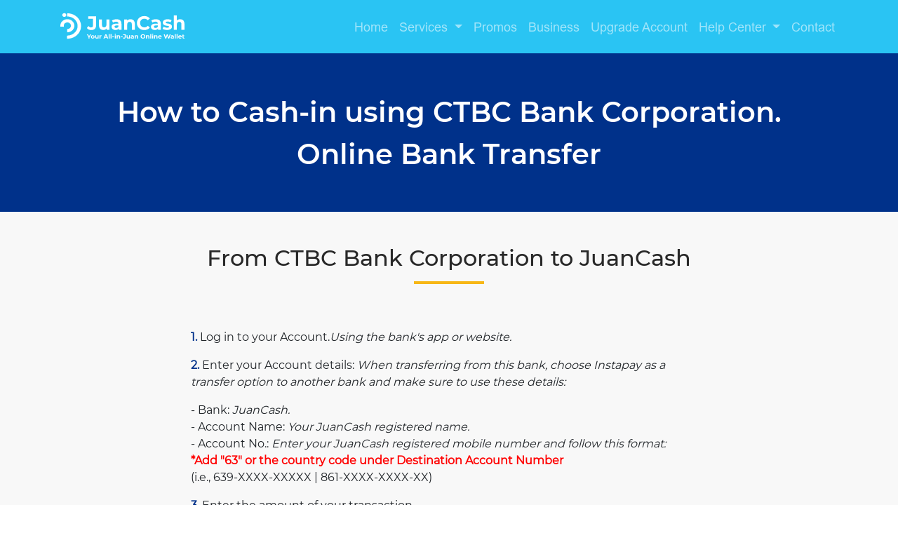

--- FILE ---
content_type: text/html
request_url: https://www.juancash.com/cashin/ctbc.html
body_size: 1737
content:
<script src="../includes/header.js"></script>


    <title>CTBC Bank Corporation</title>
  </head>

  <!-- Global site tag (gtag.js) - Google Analytics -->
<script async src="https://www.googletagmanager.com/gtag/js?id=UA-203677006-1"></script>
<script>
  window.dataLayer = window.dataLayer || [];
  function gtag(){dataLayer.push(arguments);}
  gtag('js', new Date());

  gtag('config', 'UA-203677006-1');
</script>
<!-- Closing Tag Global site tag (gtag.js) - Google Analytics -->
  <body>

  <nav class="navbar navbar-expand-lg navbar-dark">
      
      <div class="container">
          <a class="navbar-brand" href="../index.html"><img src="../img/Navlogo.svg" width="auto" height="50" alt=""></a>
          <button class="navbar-toggler" type="button" data-bs-toggle="collapse" data-bs-target="#navbarSupportedContent" aria-controls="navbarSupportedContent" aria-expanded="false" aria-label="Toggle navigation">
            <span class="navbar-toggler-icon"></span>
          </button>
          <div class="collapse navbar-collapse" id="navbarSupportedContent">
            <ul class="navbar-nav ms-auto mb-2 mb-lg-0">
              <li class="nav-item">
                <a class="nav-link" href="../index.html">Home</a>
              </li>
    
              <li class="nav-item dropdown">
                <a class="nav-link dropdown-toggle" href="#" id="navbarDropdown" role="button" data-bs-toggle="dropdown" aria-expanded="false">
                  Services
                </a>
                <ul class="dropdown-menu" aria-labelledby="navbarDropdown">
                  <li><a class="dropdown-item" href="../services/services.html">All Services</a></li>
                  <li><hr class="dropdown-divider"></li>
                  <li><a class="dropdown-item" href="../services/cashin.html">Cash In</a></li>
                  <li><a class="dropdown-item" href="../services/cashout.html">Cash Out</a></li>
                  <li><a class="dropdown-item" href="../services/billers.html">Fee Schedule</a></li>
                  <li><a class="dropdown-item" href="../services/load.html">Buy Load</a></li>
                  <li><a class="dropdown-item" href="../services/remittance.html">Remittance</a></li>
                  <li><a class="dropdown-item" href="services/transfer.html">Fund Transfer</a></li>
                  <!-- <li><a class="dropdown-item" href="../services/card.html">JuanCash Card</a></li> -->
                </ul>
              </li>
              <li class="nav-item">
                <a class="nav-link" href="../promo.html">Promos</a>
            </li>
              <li class="nav-item">
                <a class="nav-link" href="../business.html">Business</a>
              </li>
              <li class="nav-item">
                <a class="nav-link" href="../upgrade.html">Upgrade Account</a>
              </li>
             
               <li class="nav-item dropdown">
                <a class="nav-link dropdown-toggle" href="#" id="navbarDropdown" role="button" data-bs-toggle="dropdown" aria-expanded="false">
                  Help Center
                </a>
                <ul class="dropdown-menu" aria-labelledby="navbarDropdown">
                  <li><a class="dropdown-item" href="../faq.html">FAQ</a></li>
                  <li><a class="dropdown-item" href="../howto.html">Tutorial Videos</a></li>
                  <li><a class="dropdown-item" href="../advisory.html">Advisory</a></li>
                </ul>
              </li>
              <li class="nav-item">
                  <a class="nav-link" href="../contact.html">Contact</a>
              </li>
         
            </ul>
        
          </div>
        </div>
</nav>


     <header  class="cashin">
         <div class="container">
           <div class="row">

             <div class="col-md-12 p-4">
             
               <h1 class="skip">How to Cash-in using CTBC Bank Corporation. Online Bank Transfer</h1>
             
             
            </div>

           </div>
         </div>
    </header>


    <section class="remitsection pb-5 pt-5">
      <div class="container">
  
      <div class="row">
        <div class="col text-center">
         <h2>From CTBC Bank Corporation to JuanCash</h2>
         <div class="line my-3"></div>
        </div>
      </div>
  
       <div class="row justify-content-center pt-5">
  
       <div class="col-lg-8 col-md-12 col-sm-12">
          <p><span class="fw-bold numremit">1.</span> Log in to your Account.<span class="fst-italic">Using the bank's app or website.</span></p>
          <p><span class="fw-bold numremit">2.</span> Enter your Account details: <span class="fst-italic">When transferring from this bank, choose Instapay as a transfer option to another bank and make sure to use these details:</span><br>
            <p>
              - Bank: <span class="fst-italic">JuanCash.</span> <br>
              - Account Name: <span class="fst-italic">Your JuanCash registered name.</span> <br>
              - Account No.: <span class="fst-italic">Enter your JuanCash registered mobile number and follow this format:</span> <br>
              <span class="fw-bold numremit2">*Add "63" or the country code under Destination Account Number</span> <br>
              (i.e., 639-XXXX-XXXXX | 861-XXXX-XXXX-XX)
    
            </p>
         </p>
         <p><span class="fw-bold numremit">3.</span> Enter the amount of your transaction.</p>
         <p><span class="fw-bold numremit">4.</span> Send the funds to your JuanCash account. <span class="fst-italic">Confirm the transfer details and send the funds.</span></p>
         <p class="fst-italic"><small>*CTBC Bank Corp. transaction fees may apply</small></p>
         <p class="fst-italic"><small>*For more info visit CTBC Official Website. www.ctbcbank.com.ph</small></p>
      </div>
  
      </div>
  
       </div>
      </section>






<script src="../includes/download.js"></script>


<!-- -----------------------------------------------footer----------------------- -->
   <script src="../includes/footer.js"></script>


    

  </body>
</html>

--- FILE ---
content_type: text/css
request_url: https://www.juancash.com/maincss/style.css
body_size: 3534
content:
@font-face {
  font-family: "arial";
  src: url("../fonts/arial.ttf") format("truetype");
}

@font-face {
  font-family: "Montserrat-Med";
  src: url("../fonts/Montserrat-Medium.ttf") format("truetype");
}

@font-face {
  font-family: "Montserrat-Reg";
  src: url("../fonts/Montserrat-Regular.ttf") format("truetype");
}

@font-face {
  font-family: "Montserrat-Sem";
  src: url("../fonts/Montserrat-SemiBold.ttf") format("truetype");
}

@font-face {
  font-family: "Montserrat-Light";
  src: url("../fonts/Montserrat-Light.ttf") format("truetype");
}

body {
  overflow-x: hidden;
}

body h1 {
  font-family: Montserrat-Sem;
}

body .learn {
  font-family: Montserrat-Med !important;
}

.navbar {
  background-color: #2ac4f3;
}

.navbar ul .dropdown-menu {
  background-color: #3a3a3a;
}

.navbar li hr {
  background-color: white;
}

.navbar ul li a {
  font-family: arial;
  font-size: 18px;
  -webkit-transition: all 500ms ease;
  transition: all 500ms ease;
}

.navbar ul li a:hover {
  color: #0046d4 !important;
}

.navbar ul li a.dropdown-item {
  color: white;
}

.navbar ul li a.dropdown-item:hover {
  background-color: #2ac4f3;
  color: #0046d4;
}

#main .let h1 {
  padding-top: 80px;
  color: white;
  font-size: 50px;
}

#main .let p {
  font-family: Montserrat-Light;
  color: white;
  font-size: 40px;
  line-height: 50px;
}

#main hr {
  border: 3px solid white;
  background-color: white;
  width: 150px;
  margin-left: 0;
}

#main .astore {
  margin-left: 20px;
}

.cp {
  max-width: auto;
  max-height: 80%;
  margin-top: 60px;
}

@media (max-width: 991px) {
  #main .cp {
    padding-top: 80px;
  }
  #main .let h1 {
    font-size: 45px;
    padding-top: 130px;
  }
  #main .let p {
    font-size: 30px;
    line-height: 35px;
  }
}

@media (max-width: 767px) {
  #main .cp {
    display: none;
  }
  #main {
    text-align: center;
  }
  #main hr {
    margin: auto;
    margin-top: 25px;
    margin-bottom: 20px;
  }
  #main .let h1 {
    font-size: 50px !important;
  }
  #main .let p {
    font-size: 40px !important;
    line-height: 40px !important;
  }
}

@media (max-width: 551px) {
  #main .let p {
    font-size: 30px !important;
    line-height: 35px;
  }
}

@media (max-width: 432px) {
  #main .let h1 {
    font-size: 40px !important;
  }
}

@media (max-width: 350px) {
  #main .let h1 {
    font-size: 35px !important;
  }
  #main .let p {
    font-size: 23px !important;
  }
}

@media (max-width: 348px) {
  #main .astore {
    margin-left: 0px;
  }
}

.section1 {
  background-color: #f8f8f8;
}

.section1 h1 {
  color: #00318a;
}

.section1 .line {
  border: 2px solid #f7b716;
  background-color: #f7b716;
  width: 100px;
  margin-left: 0;
}

.section1 p {
  font-family: Montserrat-Reg;
  font-size: 18px;
  color: #00318a;
}

@media (max-width: 767px) {
  .section1 {
    text-align: center;
  }
  .section1 .line {
    margin: auto;
  }
}

.mainsection2 {
  padding: 60px;
  background-color: white;
  color: #00318a;
  text-align: center;
  z-index: 1;
}

.mainsection2 img {
  padding-top: 20px;
  height: 150px;
  text-align: center;
}

.section3 {
  overflow: hidden;
}

.section3 .card1 {
  width: 70%;
  height: auto;
  display: block;
  margin-left: auto;
}

.section3 .card2 {
  width: 70%;
  height: auto;
  display: block;
  margin-right: auto;
}

.section3 .learn {
  background-color: white;
  border-radius: 39px;
  border: 2px solid white;
  display: inline-block;
  cursor: pointer;
  color: #00318a;
  font-family: Montserrat-Sem;
  font-size: 14px;
  padding: 7px 42px;
  text-decoration: none;
  -webkit-transition: 0.35s;
  transition: 0.35s;
  margin-bottom: 0 !important;
}

.section3 .learn:hover {
  border: 2px solid #f7b716;
  background-color: #f7b716;
  color: white;
}

.section3 .text {
  color: white;
}

.section3 p {
  font-family: Montserrat-Reg;
  font-size: 18px;
}

.section3 h3 {
  font-family: Montserrat-Med;
}

.section3 .line {
  border: 2px solid #f7b716;
  background-color: #f7b716;
  width: 100px;
}

.jccard h1 {
  font-family: Montserrat-Med;
}

.jccard_header {
  background: url("../img/jccardbg.jpg") no-repeat center;
  background-size: cover;
}

.jcintro {
  padding: 70px;
}

@media (max-width: 523px) {
  .jcintro h1 {
    font-size: 30px;
  }
}

.cardsection1 {
  background-color: #f8f8f8;
}

.cardsection1 .line {
  border: 2px solid #f7b716;
  background-color: #f7b716;
  width: 100px;
  margin: auto;
}

.cardsection1 h4 {
  font-family: Montserrat-Reg;
  line-height: 40px;
}

.cardsection2 {
  background-color: #f8f8f8;
}

.cardsection2 .line {
  border: 2px solid #f7b716;
  background-color: #f7b716;
  width: 100px;
  margin: auto;
}

.cardsection2 h2 {
  line-height: 35px;
  font-family: Montserrat-Med;
  color: #282828;
}

.cardsection2 .numcard {
  color: #00318a;
}

.cardsection2 p {
  font-family: Montserrat-Reg;
  overflow-wrap: break-word;
}

.card_jc {
  -webkit-box-shadow: 0 1px 2px 0 rgba(0, 0, 0, 0.15);
          box-shadow: 0 1px 2px 0 rgba(0, 0, 0, 0.15);
  -webkit-transition: all .2s ease-in-out;
  transition: all .2s ease-in-out;
  border-radius: 8px;
}

.card_jc:hover {
  -webkit-box-shadow: 0 10px 20px rgba(0, 0, 0, 0.19), 0 6px 6px rgba(0, 0, 0, 0.23);
          box-shadow: 0 10px 20px rgba(0, 0, 0, 0.19), 0 6px 6px rgba(0, 0, 0, 0.23);
}

@media (max-width: 1199px) {
  .secondcard {
    display: none;
  }
  .card1 {
    width: 50% !important;
    height: auto;
  }
}

@media (max-width: 767px) {
  .firstcard {
    display: none;
  }
}

@media (max-width: 767px) {
  .section3 {
    text-align: center;
  }
  .line {
    margin: auto !important;
    margin-bottom: 15px !important;
    margin-top: 15px !important;
  }
  .text {
    padding-top: 30px;
  }
}

.parallax {
  background: url("../img/jccardbg.jpg") no-repeat center;
  background-size: cover;
}

.section4 {
  background-color: #f8f8f8;
  color: #00318a;
}

.section4 .line {
  border: 2px solid #f7b716;
  background-color: #f7b716;
  width: 100px;
  margin-left: 0;
}

.section4 .learn {
  background-color: #00318a;
  border-radius: 39px;
  border: 2px solid #00318a;
  display: inline-block;
  cursor: not-allowed;
  color: white;
  font-family: Montserrat-Sem;
  font-size: 14px;
  padding: 7px 42px;
  text-decoration: none;
  -webkit-transition: 0.35s;
  transition: 0.35s;
  margin-bottom: 0 !important;
}

@media (max-width: 767px) {
  .section4 {
    text-align: center;
  }
}

.section5 {
  color: #00318a;
}

.section5 .line {
  border: 2px solid #f7b716;
  background-color: #f7b716;
  width: 100px;
}

.section5 .learn {
  background-color: #00318a;
  border-radius: 39px;
  border: 2px solid #00318a;
  display: inline-block;
  cursor: pointer;
  color: white;
  font-family: Montserrat-Sem;
  font-size: 14px;
  padding: 7px 42px;
  text-decoration: none;
  -webkit-transition: 0.35s;
  transition: 0.35s;
  margin-bottom: 0 !important;
}

.section5 .learn:hover {
  background-color: #f7b716;
  border: 2px solid #f7b716;
  color: white;
}

@media (min-width: 767px) {
  .business2 {
    display: none;
  }
}

@media (max-width: 767px) {
  .business1 {
    display: none;
  }
  .section5 {
    text-align: center;
  }
}

.section6 {
  background-color: #00318a;
  color: white;
}

.section6 .line {
  border: 2px solid #f7b716;
  background-color: #f7b716;
  width: 100px;
  margin-left: 0;
}

.section6 .learn {
  background-color: white;
  border-radius: 39px;
  border: 2px solid white;
  display: inline-block;
  cursor: pointer;
  color: #00318a;
  font-family: Montserrat-Sem;
  font-size: 14px;
  padding: 7px 42px;
  text-decoration: none;
  -webkit-transition: 0.35s;
  transition: 0.35s;
  margin-bottom: 0 !important;
}

.section6 .learn:hover {
  background-color: #f7b716;
  border: 2px solid #f7b716;
  color: #fffafa;
}

@media (max-width: 767px) {
  .section6 {
    text-align: center;
  }
}

.section7 {
  background-color: #f8f8f8;
}

.section7 h5 {
  font-family: Montserrat-Sem;
  color: #00318a;
}

.section7 p {
  font-family: Montserrat-Med;
  color: #282828;
}

.section7 img {
  padding: 10px;
  max-width: 150px;
}

.mainfooter {
  background-color: #292F36;
}

.mainfooter hr {
  background-color: #96A2B0;
}

.mainfooter a {
  text-decoration: none;
  -webkit-transition: all 500ms ease;
  transition: all 500ms ease;
}

.mainfooter a p:hover {
  color: #2ac4f3;
}

.mainfooter .col {
  color: white;
}

.mainfooter h5 {
  color: #DCE0E5;
}

.mainfooter p {
  color: #96A2B0;
  -webkit-transition: 0.35s;
  transition: 0.35s;
  font-family: Montserrat-Med;
  font-size: 13px;
}

.mainfooter span i {
  letter-spacing: 16px;
  -webkit-transition: all 500ms ease;
  transition: all 500ms ease;
  color: #96A2B0;
}

.mainfooter span i:hover {
  color: #2ac4f3;
}

.mainfooter .contact {
  line-height: 32px;
}

.mainfooter .zybilogo {
  max-width: 200px;
}

.footerlast {
  background-color: #232528;
  padding: 10px;
  font-family: Montserrat-Med;
  color: #96A2B0;
  font-size: 13px;
}

.footerlast .notice {
  font-family: Montserrat-Light;
}

@media (max-width: 575px) {
  .mainfooter {
    text-align: center !important;
  }
}

footer .dropdown a {
  font-family: Montserrat-Med;
  color: #919191;
  font-size: 13px;
}

footer .dropdown {
  cursor: pointer;
}

footer .dropdown .terms:hover {
  color: #2ac4f3;
}

.promosection1 {
  background-color: #f8f8f8;
}

.promosection1 h5 {
  font-family: Montserrat-Sem;
}

.promosection1 p {
  font-family: Montserrat-Reg;
}

.promosection2 {
  font-family: Montserrat-Sem;
  background-color: white;
}

.promosection2 h3 {
  color: #282828;
}

.promo {
  background-color: #00318a;
  text-align: center;
  color: white;
  padding: 20px;
}

.card {
  -webkit-box-shadow: 0 1px 2px 0 rgba(0, 0, 0, 0.15);
          box-shadow: 0 1px 2px 0 rgba(0, 0, 0, 0.15);
  -webkit-transition: all .2s ease-in-out;
  transition: all .2s ease-in-out;
}

.card:hover {
  -webkit-box-shadow: 0 10px 20px rgba(0, 0, 0, 0.19), 0 6px 6px rgba(0, 0, 0, 0.23);
          box-shadow: 0 10px 20px rgba(0, 0, 0, 0.19), 0 6px 6px rgba(0, 0, 0, 0.23);
}

.read {
  background-color: #2ac4f3;
  border-radius: 39px;
  border: 2px solid #2ac4f3;
  display: inline-block;
  cursor: pointer;
  color: white;
  font-family: Montserrat-Sem;
  font-size: 14px;
  padding: 7px 42px;
  text-decoration: none;
  -webkit-transition: 0.35s;
  transition: 0.35s;
  margin-bottom: 0 !important;
}

.read:hover {
  background-color: #f7b716;
  border: 2px solid #f7b716;
  color: #fffafa;
}

.cardpromo {
  display: -webkit-inline-box;
  display: -ms-inline-flexbox;
  display: inline-flex;
  margin: auto;
}

.upgradesection1 {
  background-color: #f8f8f8;
  color: #282828;
  font-family: Montserrat-Reg;
}

.upgradesection1 h4 {
  font-family: Montserrat-Sem;
  text-align: center;
}

.upgradesection1 .card-header {
  font-family: Montserrat-Sem;
}

.upgradesection1 p {
  font-family: Montserrat-Reg;
}

.upgradesection1 ul {
  font-family: Montserrat-Reg;
}

.upgradesection1 .line {
  border: 2px solid #f7b716;
  background-color: #f7b716;
  width: 100px;
  margin: auto;
}

.upgradesection1 .textupgrade {
  color: #00318a;
}

.upgradesection1 .tierheaderbronze {
  background-color: #dcb2a6;
  color: white;
}

.upgradesection1 .limit {
  font-size: 14px;
  color: #e00606;
}

.upgradesection1 .tierbodybronze {
  background-color: white;
}

.upgradesection1 .tierheadersilver {
  background-color: #b4b4b4;
  color: white;
}

.upgradesection1 .tierheadersilver img {
  max-width: 15%;
  height: auto;
}

.upgradesection1 .tierbodysilver {
  background-color: white;
}

.upgradesection1 .tierheadergold {
  background-color: #eeb609;
  color: white;
}

.upgradesection1 .tierheadergold img {
  max-width: 15%;
  height: auto;
}

.upgradesection1 .tierbodygold {
  background-color: white;
}

.upgradesection1 .tierheaderplatinum {
  background-color: #838383;
  color: white;
}

.upgradesection1 .tierheaderplatinum img {
  max-width: 15%;
  height: auto;
}

.upgradesection1 .tierbodyplatinum {
  background-color: white;
}

.bussinesssection1 {
  background-color: #f8f8f8;
  color: #282828;
  font-family: Montserrat-Reg;
}

.bussinesssection1 .numremit {
  color: #00318a;
}

.bussinesssection1 h4 {
  font-family: Montserrat-Sem;
}

.bussinesssection1 .card-header {
  font-family: Montserrat-Sem;
}

.bussinesssection1 p {
  font-family: Montserrat-Reg;
}

.bussinesssection1 ul {
  font-family: Montserrat-Reg;
}

.bussinesssection1 .textupgrade {
  color: #00318a;
}

.bussinesssection1 h5 {
  font-family: Montserrat-Sem;
}

.bussinesssection2 {
  background-color: white;
  color: #282828;
  font-family: Montserrat-Reg;
}

.bussinesssection2 .numremit {
  color: #00318a;
}

.bussinesssection2 h4 {
  font-family: Montserrat-Sem;
}

.bussinesssection2 .card-header {
  font-family: Montserrat-Sem;
}

.bussinesssection2 p {
  font-family: Montserrat-Reg;
}

.bussinesssection2 ul {
  font-family: Montserrat-Reg;
}

.bussinesssection2 .textupgrade {
  color: #00318a;
}

.bussinesssection2 h5 {
  font-family: Montserrat-Sem;
}

.bussline {
  border: 2px solid #f7b716;
  background-color: #f7b716;
  width: 100px;
}

.merchantreseller {
  background-color: #f1f1f1;
}

.agent {
  background-color: #f1f1f1;
}

@media (min-width: 768px) {
  .merchantres2 {
    display: none;
  }
  .agentbuss2 {
    display: none;
  }
}

@media (max-width: 767px) {
  .merchantres1 {
    display: none;
  }
  .merchantpartner {
    display: none;
  }
  .agentbuss1 {
    display: none;
  }
}

.joinvibertext {
  color: #665CAC;
}

.vibericon {
  height: 30px;
}

.vibertextqr {
  font-size: 12px;
  padding-top: 10px;
}

.numviber {
  color: #665CAC;
}

@media (min-width: 768px) {
  .viberqr2 {
    display: none;
  }
}

@media (max-width: 767px) {
  .viberqr1 {
    display: none;
  }
}

.servicessection1 {
  background-color: #f8f8f8;
}

.servicessection1 .servicescard a {
  text-decoration: none;
  -webkit-transition: all 0.3s ease;
  transition: all 0.3s ease;
  font-family: Montserrat-light;
}

.servicessection1 .servicescard a:hover {
  color: #00318a;
}

.servicessection1 .card-title {
  font-family: Montserrat-Sem;
  color: #282828;
}

.servicessection1 .card-text {
  font-family: Montserrat-Reg;
  color: #282828;
}

.servicescard {
  background-color: #ffffff;
}

.servicesicon {
  max-width: 80px;
  margin: auto;
  padding-top: 20px;
}

.helpsection1 {
  background-color: #f8f8f8;
}

.helpsection1 h2 {
  font-family: Montserrat-Sem;
  color: #00318a;
}

.helpsection1 p {
  font-family: Montserrat-Reg;
  font-size: 18px;
}

.helpsection1 i {
  color: #2ac4f3;
}

.helpsection1 .line {
  border: 2px solid #f7b716;
  background-color: #f7b716;
  width: 60px;
  margin: auto;
}

.helpsection1 a {
  text-decoration: none;
}

.billers {
  background-color: #00318a;
  text-align: center;
  color: white;
  padding: 20px;
}

.billers h1 {
  font-family: Montserrat-Sem;
  padding-top: 50px;
  line-height: 60px;
}

.billers .billerimg {
  padding-top: 50px;
  padding-bottom: 30px;
}

.billersection {
  background-color: #f8f8f8;
}

.billersection h1 .skip {
  padding-top: 300px !important;
}

.billersection ul li {
  font-family: Montserrat-Reg;
}

.billersection button {
  border-radius: 39px !important;
  -webkit-transition: all 0.3s ease;
  transition: all 0.3s ease;
  margin: 8px;
}

.billersection .nav-pills > li > button.active {
  background-color: #00318a !important;
  color: white;
}

.billersection .nav-pills li .nav-link {
  color: #00318a;
}

.billersection .nav-pills li .nav-link:hover {
  background-color: #00318a;
  color: white;
}

.billersection table {
  font-family: Montserrat-Reg;
}

@media (max-width: 1399px) {
  .billerimg {
    padding-top: 20px;
  }
}

@media (max-width: 1199px) {
  .billerimg {
    padding-top: 60px !important;
  }
  h1 {
    font-size: 40px;
    line-height: 50px !important;
  }
}

@media (max-width: 991px) {
  .billerimg {
    padding-top: 20px;
  }
}

@media (max-width: 767px) {
  h1 {
    text-align: center;
  }
}

.load {
  background-color: #00318a;
  text-align: center;
  color: white;
  padding: 20px;
}

.load h1 {
  padding-top: 10px;
  line-height: 60px;
}

.load p {
  font-family: Montserrat-Light;
}

.loadsection {
  background-color: #f8f8f8;
}

.loadsection h2 {
  line-height: 35px;
  font-family: Montserrat-Med;
  color: #282828;
}

.loadsection .line {
  border: 2px solid #f7b716;
  background-color: #f7b716;
  width: 100px;
  margin: auto;
}

.loadsection .numremit {
  color: #00318a;
}

.loadsection p {
  font-family: Montserrat-Reg;
  overflow-wrap: break-word;
}

.transfersection {
  background-color: #f8f8f8;
}

.transfersection h2 {
  line-height: 35px;
  font-family: Montserrat-Med;
  color: #282828;
}

.transfersection .line {
  border: 2px solid #f7b716;
  background-color: #f7b716;
  width: 100px;
  margin: auto;
}

.transfersection p {
  font-family: Montserrat-Reg;
  overflow-wrap: break-word;
}

.transfersection .numremit {
  color: #00318a;
}

.bigatensection1 {
  background-color: #f8f8f8;
}

.bigatensection1 ul {
  list-style: none;
}

.bigatensection1 .line {
  border: 2px solid #f7b716;
  background-color: #f7b716;
  width: 60px;
  margin: auto;
}

.bigatensection1 .bluehiglight {
  color: #00318a;
}

.bigatensection1 .numremit {
  color: #00318a;
}

#return-to-top {
  position: fixed;
  bottom: 10px;
  right: 10px;
  background: rgba(42, 196, 243, 0.3);
  width: 50px;
  height: 50px;
  display: block;
  text-decoration: none;
  border-radius: 10px;
  display: none;
  -webkit-transition: all 0.3s linear;
  -webkit-transition: all 0.3s ease;
  transition: all 0.3s ease;
  z-index: 99999 !important;
}

#return-to-top i {
  color: #fff;
  opacity: 0.5;
  margin: 0;
  position: relative;
  left: 16px;
  top: 13px;
  font-size: 19px;
  -webkit-transition: all 0.3s ease;
  transition: all 0.3s ease;
}

#return-to-top:hover {
  background: #2ac4f3;
}

#return-to-top:hover i {
  color: #fff;
  opacity: 1;
  top: 5px;
}

.termssection1 {
  background-color: #f8f8f8;
}

.outwardsection1 {
  background-color: #f8f8f8;
}

.privacysection1 {
  background-color: #f8f8f8;
}

.howsection1 {
  background-color: #f8f8f8;
}

.howsection1 h4 {
  font-family: Montserrat-Reg;
  line-height: 40px;
}

.howsection1 .card-title {
  font-family: Montserrat-Sem;
}

.howsection1 .card-text {
  font-family: Montserrat-Reg;
}

.qrphheader {
  background: url("../img/qrph/qrphbg.png") no-repeat center;
  background-size: cover;
  background-color: #00318a;
  color: white;
  padding: 35px;
}

.qrphheader h2 {
  color: white;
  padding-top: 40px;
  line-height: 40px;
  font-family: Montserrat-Sem;
}

.qrphheader h3 {
  font-family: Montserrat-Reg;
}

.qrphsection {
  background-color: #f8f8f8;
}

.qrphsection .line {
  border: 2px solid #f7b716;
  background-color: #f7b716;
  width: 100px;
  margin: auto;
}

.qrphsection h2 {
  line-height: 35px;
  font-family: Montserrat-Med;
  color: #282828;
}

.qrphsection p {
  font-family: Montserrat-Reg;
  overflow-wrap: break-word;
  text-align: center;
}

.qrphsection .numremit {
  color: #00318a;
}

@media (max-width: 991px) {
  .qrphheader {
    text-align: center;
  }
}

.remitheader {
  background: url("../img/remittance/remittancebanner.jpg") no-repeat center;
  background-size: cover;
  padding: 1px;
}

.remitheader h2 {
  color: white;
  padding-top: 80px;
  line-height: 40px;
  font-family: Montserrat-Sem;
}

.remitsection {
  background-color: #f8f8f8;
}

.remitsection .line {
  border: 2px solid #f7b716;
  background-color: #f7b716;
  width: 100px;
  margin: auto;
}

.remitsection h2 {
  line-height: 35px;
  font-family: Montserrat-Med;
  color: #282828;
}

.remitsection h5 {
  font-family: Montserrat-Sem;
}

.remitsection p {
  font-family: Montserrat-Reg;
  overflow-wrap: break-word;
}

.remitsection .numremit {
  color: #00318a;
}

.remitsection .numremit2 {
  color: red;
}

@media (max-width: 575px) {
  .remitheader {
    text-align: center;
  }
}

.bs-callout {
  padding: 20px;
  margin: 20px 0;
  border: 1px solid #eee;
  border-left-width: 5px;
  border-radius: 3px;
}

.bs-callout-default {
  border-left-color: #00318a;
}

.bs-callout-default2 {
  border-left-color: #f7b716;
}

.cashin {
  background-color: #00318a;
  text-align: center;
  color: white;
  padding: 20px;
}

.cashin h1 {
  padding-top: 10px;
  line-height: 60px;
}

.cashin p {
  font-family: Montserrat-Light;
}

.cashin .cashinsection p {
  font-family: Montserrat-Light;
}

.modal .globe {
  background-color: #002279;
  border-radius: 39px;
  border: 2px solid #002279;
  display: inline-block;
  cursor: pointer;
  color: white;
  font-family: Montserrat-Sem;
  font-size: 14px;
  padding: 10px 60px;
  text-decoration: none;
  -webkit-transition: 0.35s;
  transition: 0.35s;
  margin-bottom: 0 !important;
}

.modal .smart {
  background-color: #029347;
  border: 2px solid #029347;
  border-radius: 39px;
  display: inline-block;
  cursor: pointer;
  color: white;
  font-family: Montserrat-Sem;
  font-size: 14px;
  padding: 10px 60px;
  text-decoration: none;
  -webkit-transition: 0.35s;
  transition: 0.35s;
  margin-bottom: 0 !important;
}

.modal .globe:hover {
  background-color: #fffafa;
  border: 2px solid #fffafa;
  color: #002279;
}

.modal .smart:hover {
  background-color: #fffafa;
  border: 2px solid #fffafa;
  color: #029347;
}

.payroll {
  background-color: #002279;
  color: white;
  padding-top: 85px;
}

.payroll p {
  font-family: Montserrat-Med;
}

.payroll .title {
  font-family: Montserrat-Sem;
  color: #2ac4f3;
}

.payroll ul li {
  font-family: Montserrat-Light;
}

.payroll table td {
  color: white;
}

.payroll .feel-free h5 {
  font-family: Montserrat-Med;
}

.payroll .learn {
  border: 1px solid white;
  display: inline-block;
  cursor: pointer;
  color: white;
  font-family: Montserrat-Sem;
  font-size: 16px;
  padding: 7px 42px;
  text-decoration: none;
  -webkit-transition: 0.35s;
  transition: 0.35s;
  margin-bottom: 0 !important;
}

.payroll .learn:hover {
  background-color: #f7b716;
  border: 1px solid #f7b716;
  color: #002279;
}

.cardpayroll p {
  font-family: Montserrat-Light;
}

.logopayroll {
  max-width: 300px;
}
/*# sourceMappingURL=style.css.map */

--- FILE ---
content_type: application/javascript
request_url: https://www.juancash.com/includes/footer.js
body_size: 3062
content:
document.write(`

 <!-- Messenger Chat Plugin Code -->
 <div id="fb-root"></div>

 <!-------------------------- Your Chat Plugin code  ------------------>
 <div id="fb-customer-chat" class="fb-customerchat">
 </div>

 <script>
   var chatbox = document.getElementById('fb-customer-chat');
   chatbox.setAttribute("page_id", "291014361465243");
   chatbox.setAttribute("attribution", "biz_inbox");

   window.fbAsyncInit = function() {
     FB.init({
       xfbml            : true,
       version          : 'v11.0'
     });
   };

   (function(d, s, id) {
     var js, fjs = d.getElementsByTagName(s)[0];
     if (d.getElementById(id)) return;
     js = d.createElement(s); js.id = id;
     js.src = 'https://connect.facebook.net/en_US/sdk/xfbml.customerchat.js';
     fjs.parentNode.insertBefore(js, fjs);
   }(document, 'script', 'facebook-jssdk'));
 </script>

 <!----------------------------- Closing Messenger Chat Plugin Code ------------>


<footer class="mainfooter pt-4 pb-2">
      <div class="container">
        <div class="row">
         <div class="col-md-3 col-sm-6 pt-3 pb-3">
               <!-- <img src="img/logofooterwhite.svg" alt=""> -->
               <h5>About</h5>
               <p class="pt-3 pb-3">JuanCash is an E-money app powered by Zybi Tech Inc. We offer features such as mobile prepaid loading, fund transfer, bills payment, remittance and more. It comes with a 'Scan-To-Pay' system where a QR code can be utilized by the end-users for sending and receiving money.</p>
               <hr>
               <div class="pt-3 pb-5">
                <a href="http://www.zybitech.com/"><img src="../img/zybilogofooter2.svg" alt="" class="zybilogo"></a>
               </div>


               <!-- <div class="pt-1">
                <h5>Notice</h5>
                <p>Notice is hereby given to the public that Zybi Tech Inc. Doing business under the name and style of JuanCash ("JuanCash") is not affiliated, assosiated , connected, and/or related with JuanHand, an online lending company operated by Wefund Lending Corp. Doing Business Under the Names and Styles of Junahand, Juanhand, Cashmore, Wefund and Kidlat Peso (Formerly: Wefund Lending Corp.)</p>

              </div> -->
              
          </div>
    
           <div class="col-md-3 col-sm-6 pt-3 pb-3">
               <h5>Quick Navigation</h5>
              
              <a href="../index.html"><p class="pt-3">Home</p></a>
              <a href="../services/services.html"><p>All Services</p></a>
              <a href="../services/cashin.html"><p>Cash In</p></a>
              <a href="../services/cashout.html"><p>Cash Out</p></a>
              <a href="../services/billers.html"><p>Fee Schedule</p></a>
              <a href="../services/load.html"><p>Buy Load</p></a>
              <a href="../services/remittance.html"><p>Remittance</p></a>
              <a href="../services/transfer.html"><p>Fund Transfer</p></a>
         
              <a href="../promo.html"><p>Promos</p></a>
              <a href="../business.html"><p>Business</p></a>
              <a href="../upgrade.html"><p>Upgrade Account</p></a>
  
           </div>
    
           <div class="col-md-3 col-sm-6 pt-3 pb-3">

            <h5>Help Center</h5>
            <a href="../faq.html"><p class="pt-3">FAQ</p></a>
            <a href="../howto.html"><p>Tutorial Videos</p></a>
            <a href="../advisory.html"><p>Advisory</p></a>
            <a href="../contact.html"><p>Contact Us</p></a>

            <div class="pt-4 pb-3">
              <h5>Legal</h5>
  
            <!--type="button"-->
            <div class="dropdown pt-3">
              <p class="dropdown-toggle terms" type="" id="dropdownMenu2" data-bs-toggle="dropdown" aria-expanded="false">
                JuanCash Terms and Conditions
              </p>
              <ul class="dropdown-menu" aria-labelledby="dropdownMenu2">
                <a href="../legal/conditions.html"><button class="dropdown-item" type="button">English Version</button></a>
                <a href="../legal/conditionsfil.html"><button class="dropdown-item" type="button">Filipino Version</button></a>
              </ul>
            </div>
           
           <a href="../legal/privacy.html"><p>Data Privacy Statement</p></a>
           <a href="../legal/juanexchangeterms.html"><p>JuanExchange Terms of Use</p></a>
           <a href="../legal/jccterms.html"><p>JuanCash Prepaid Card Terms and Conditions</p></a>
           <a href="../legal/InternationalRemittance.html"><p>JuanCash International Remittance Terms and Conditions</p></a>
<!--           <a href="../legal/outward.html"><p>Outward Cross-Border Remittance</p></a>-->

            </div>
      
            
           
     
    
        
    
          </div>
    
           <div class="col-md-3 col-sm-6 pt-3 pb-3">
               <h5>Contact Us</h5>
               <p class="contact pt-2" style = "overflow-wrap: break-word;"><i class="fas fa-phone-alt"></i>&nbsp;&nbsp;(02) 8891 8080  </p>
               <p> <a href="tel:+639771025099"><i class="fas fa-mobile-alt"></i>&nbsp;&nbsp;Globe: 09771025099 </p></a> 
               <p><a href="tel:+639087088359"><i class="fas fa-mobile-alt"></i>&nbsp;&nbsp;Smart: 09087088359 </p></a> 
               <p style = "overflow-wrap: break-word;"><i class="far fa-envelope"></i>&nbsp;&nbsp;juancash_support@zybitech.com  </p>
               <p style = "overflow-wrap: break-word;"><i class="far fa-envelope"></i>&nbsp;&nbsp;juanexchange_support@zybitech.com  </p>
               
               <div class="pt-1">
                <hr>
    
                <p><i class="fas fa-map-marker-alt pt-3"></i>&nbsp;&nbsp;Unit 259, 2nd floor, Cluster G, Bluebay Walk, Metro Park, Pres. Diosdado Macapagal Blvd. corner EDSA Ext., Pasay City, Philippines</p>
               </div>
             
          </div>


    
        </div>


    
        <div class="row pt-5">
          <div class="col-12 m-auto text-center">
            <span style="font-size: 2em">
              <a href="https://www.facebook.com/JuanCashOfficial/" target="_blank" class="p-4"><i class="fab fa-facebook-f"></i></a>
            </span>
    
            <span style="font-size: 2em">
              <a href="https://twitter.com/JuanCashPH" target="_blank" class="p-4"><i class="fab fa-twitter"></i></a>
            </span>
    
            <span style="font-size: 2em">
              <a href="https://www.instagram.com/juancashofficial/" target="_blank" class="p-4"><i class="fab fa-instagram"></i></a>
            </span>

            <span style="font-size: 2em">
            <a href="https://www.tiktok.com/@juancash_official" target="_blank" class="p-4"><i class="fab fa-tiktok"></i></a>
            </span>

            <span style="font-size: 2em">
              <a href="https://www.youtube.com/channel/UCMVdGECFIYeB7XO-cXm3hdQ" target="_blank" class="p-4"><i class="fab fa-youtube"></i></a>
            </span>
    
            <span style="font-size: 2em">
              <a href="https://www.linkedin.com/company/juancash/" target="_blank" class="p-4"><i class="fab fa-linkedin-in"></i></a>
            </span>

            <span style="font-size: 2em">
              <a href="https://invite.viber.com/?g2=AQAPsqdJUx39vU3PWwFLHZOsAn4PCCqOGfI330lcORoySWCBnpkg500kO53wPHGm&lang=en" target="_blank" class="p-4"><i class="fab fa-viber"></i></a>
            </span>
            
              
               
           <p class="pt-3">Regulated by the BangkoSentral ng Pilipinas <br>(02) 8811-1277 | consumeraffairs@bsp.gov.ph</p>
              
          </div>
    
        </div>



      </div>
    </footer>

     <footer class="footerlast"> 
      
     <div class="container">
      <div class="row">
      <div class="text-center p-3">
        <span>&#169; 2020 JuanCash &trade; All right reserved.</span>
      </div>
  
  </div>
     </div>
         

      

     </footer>






    <!-- Optional JavaScript; choose one of the two! -->

    <!-- Option 1: Bootstrap Bundle with Popper -->
    <!-- <script src="https://cdn.jsdelivr.net/npm/bootstrap@5.0.1/dist/js/bootstrap.bundle.min.js" integrity="sha384-gtEjrD/SeCtmISkJkNUaaKMoLD0//ElJ19smozuHV6z3Iehds+3Ulb9Bn9Plx0x4" crossorigin="anonymous"></script> -->

    <!-- Option 2: Separate Popper and Bootstrap JS -->
    
    <script src="../js/jquery.min.js"></script>
    <script src="https://cdn.jsdelivr.net/npm/@popperjs/core@2.9.2/dist/umd/popper.min.js" integrity="sha384-IQsoLXl5PILFhosVNubq5LC7Qb9DXgDA9i+tQ8Zj3iwWAwPtgFTxbJ8NT4GN1R8p" crossorigin="anonymous"></script>
   
    <script src="../js/bootstrap.js"></script>


    <!-- <script src="js/slick.min.js"></script> -->
    <!-- <script type="text/javascript">
     
     $('.slick').slick({
      dots: true,
  infinite: true,
  slidesToShow: 3,
  slidesToScroll: 3

    });
    </script> Ready na for slick carousel!!-->
  
    <script src="../js/main.js"></script>
  
    <!-- <script src="https://cdn.jsdelivr.net/npm/bootstrap@5.0.1/dist/js/bootstrap.min.js" integrity="sha384-Atwg2Pkwv9vp0ygtn1JAojH0nYbwNJLPhwyoVbhoPwBhjQPR5VtM2+xf0Uwh9KtT" crossorigin="anonymous"></script> -->
    

`);

--- FILE ---
content_type: application/javascript
request_url: https://www.juancash.com/js/main.js
body_size: 784
content:
// ===== Scroll to Top ====
$(window).scroll(function() {
    if ($(this).scrollTop() >= 50) {        // If page is scrolled more than 50px
        $('#return-to-top').fadeIn(700);    // Fade in the arrow

        $('#juanred').fadeIn(700);          //juan game promo
    } else {
        $('#return-to-top').fadeOut(200);   // Else fade out the arrow
        $('#juanred').fadeOut(700);         //juan game promo
    }


});



// $(window).scroll(function() {    
//     var scroll = $(window).scrollTop();
//         $('#juanreseller').css({'opacity':(( 2700-scroll ))+0.1});
//     });



$('#return-to-top').click(function() {      // When arrow is clicked
    $('body,html').animate({
        scrollTop : 0                       // Scroll to top of body
    }, 500);
});









--- FILE ---
content_type: image/svg+xml
request_url: https://www.juancash.com/img/Navlogo.svg
body_size: 48382
content:
<?xml version="1.0" encoding="utf-8"?>
<!-- Generator: Adobe Illustrator 25.2.0, SVG Export Plug-In . SVG Version: 6.00 Build 0)  -->
<svg version="1.1" xmlns="http://www.w3.org/2000/svg" xmlns:xlink="http://www.w3.org/1999/xlink" x="0px" y="0px"
	 viewBox="0 0 546.76 146.01" style="enable-background:new 0 0 546.76 146.01;" xml:space="preserve">
<style type="text/css">
	.st0{fill:#EAEAEA;}
	.st1{fill:#2CC5F3;}
	.st2{clip-path:url(#SVGID_2_);}
	.st3{clip-path:url(#SVGID_6_);}
	.st4{fill:#FFFFFF;stroke:#F8B817;stroke-width:4;stroke-miterlimit:10;}
	.st5{fill:#22C3F3;}
	.st6{fill:#DCA174;}
	.st7{fill:#8F715D;}
	.st8{fill:#FFFFFF;}
	.st9{fill:#C7C5C4;}
	.st10{fill:#E1E3E4;}
	.st11{fill:#F8FCFF;}
	.st12{fill:none;stroke:#48C4EE;stroke-width:2;stroke-linecap:round;stroke-miterlimit:10;}
	.st13{fill:none;stroke:#48C4EE;stroke-width:3;stroke-linecap:round;stroke-miterlimit:10;}
	.st14{fill:#3D3F3D;}
	.st15{fill:#373531;}
	.st16{fill:none;stroke:#373531;stroke-linecap:round;stroke-miterlimit:10;}
	.st17{fill:#DD3D45;}
	.st18{fill:#2D75BC;}
	.st19{fill:#E0E0D1;}
	.st20{fill:#BC3945;}
	.st21{fill:#266292;}
	.st22{fill:#F8BB4A;}
	.st23{fill:#88CEE9;}
	.st24{fill:#E03E46;}
	.st25{fill:#9A3040;}
	.st26{fill:#66352F;}
	.st27{fill:#3B3B3A;}
	.st28{fill:#F9B917;}
	.st29{fill:#6198D0;}
	.st30{fill:url(#SVGID_15_);}
	.st31{fill:url(#SVGID_16_);}
	.st32{fill:url(#SVGID_17_);}
	.st33{fill:#07231F;}
	.st34{fill:#061E1B;}
	.st35{fill:#1F8C82;}
	.st36{fill:#33BDB2;}
	.st37{fill:#38A4DD;}
	.st38{clip-path:url(#SVGID_19_);}
	.st39{clip-path:url(#SVGID_21_);}
	.st40{clip-path:url(#SVGID_23_);}
	.st41{clip-path:url(#SVGID_25_);}
	.st42{clip-path:url(#SVGID_29_);}
	.st43{clip-path:url(#SVGID_33_);fill:#F4F5F7;}
	.st44{clip-path:url(#SVGID_33_);fill:#FFFFFF;}
	.st45{clip-path:url(#SVGID_33_);fill:url(#SVGID_34_);}
	.st46{clip-path:url(#SVGID_33_);fill:none;stroke:#FFFFFF;stroke-width:0.6495;stroke-miterlimit:10;}
	.st47{clip-path:url(#SVGID_33_);}
	.st48{fill:url(#SVGID_35_);}
	.st49{fill:url(#SVGID_36_);}
	.st50{fill:url(#SVGID_37_);}
	.st51{fill:url(#SVGID_38_);}
	.st52{fill:url(#SVGID_39_);}
	.st53{fill:url(#SVGID_40_);}
	.st54{fill:url(#SVGID_41_);}
	.st55{fill:url(#SVGID_42_);}
	.st56{fill:url(#SVGID_43_);}
	.st57{fill:url(#SVGID_44_);}
	.st58{fill:url(#SVGID_45_);}
	.st59{fill:url(#SVGID_46_);}
	.st60{fill:url(#SVGID_47_);}
	.st61{fill:url(#SVGID_48_);}
	.st62{fill:url(#SVGID_49_);}
	.st63{fill:url(#SVGID_50_);}
	.st64{fill:url(#SVGID_51_);}
	.st65{fill:url(#SVGID_52_);}
	.st66{fill:url(#SVGID_53_);}
	.st67{fill:url(#SVGID_54_);}
	.st68{fill:url(#SVGID_55_);}
	.st69{fill:url(#SVGID_56_);}
	.st70{fill:url(#SVGID_57_);}
	.st71{fill:url(#SVGID_58_);}
	.st72{fill:url(#SVGID_59_);}
	.st73{fill:url(#SVGID_60_);}
	.st74{fill:url(#SVGID_61_);}
	.st75{fill:url(#SVGID_62_);}
	.st76{fill:url(#SVGID_63_);}
	.st77{fill:url(#SVGID_64_);}
	.st78{fill:url(#SVGID_65_);}
	.st79{fill:url(#SVGID_66_);}
	.st80{clip-path:url(#SVGID_33_);fill:url(#SVGID_67_);}
	.st81{fill:url(#SVGID_68_);}
	.st82{fill:url(#SVGID_69_);}
	.st83{fill:url(#SVGID_70_);}
	.st84{fill:url(#SVGID_71_);}
	.st85{fill:url(#SVGID_72_);}
	.st86{fill:url(#SVGID_73_);}
	.st87{fill:url(#SVGID_74_);}
	.st88{fill:url(#SVGID_75_);}
	.st89{fill:url(#SVGID_76_);}
	.st90{clip-path:url(#SVGID_33_);fill:none;stroke:#D0D1D2;stroke-width:1.2991;stroke-miterlimit:10;}
	.st91{clip-path:url(#SVGID_80_);}
	.st92{clip-path:url(#SVGID_82_);}
	.st93{clip-path:url(#SVGID_86_);}
	.st94{clip-path:url(#SVGID_90_);fill:#F4F5F7;}
	.st95{clip-path:url(#SVGID_90_);fill:#FFFFFF;}
	.st96{clip-path:url(#SVGID_90_);fill:url(#SVGID_91_);}
	.st97{clip-path:url(#SVGID_90_);fill:none;stroke:#FFFFFF;stroke-width:0.6498;stroke-miterlimit:10;}
	.st98{clip-path:url(#SVGID_90_);}
	.st99{fill:url(#SVGID_92_);}
	.st100{fill:url(#SVGID_93_);}
	.st101{fill:url(#SVGID_94_);}
	.st102{fill:url(#SVGID_95_);}
	.st103{fill:url(#SVGID_96_);}
	.st104{fill:url(#SVGID_97_);}
	.st105{fill:url(#SVGID_98_);}
	.st106{fill:url(#SVGID_99_);}
	.st107{fill:url(#SVGID_100_);}
	.st108{fill:url(#SVGID_101_);}
	.st109{fill:url(#SVGID_102_);}
	.st110{fill:url(#SVGID_103_);}
	.st111{fill:url(#SVGID_104_);}
	.st112{fill:url(#SVGID_105_);}
	.st113{fill:url(#SVGID_106_);}
	.st114{fill:url(#SVGID_107_);}
	.st115{fill:url(#SVGID_108_);}
	.st116{fill:url(#SVGID_109_);}
	.st117{fill:url(#SVGID_110_);}
	.st118{fill:url(#SVGID_111_);}
	.st119{fill:url(#SVGID_112_);}
	.st120{fill:url(#SVGID_113_);}
	.st121{fill:url(#SVGID_114_);}
	.st122{fill:url(#SVGID_115_);}
	.st123{fill:url(#SVGID_116_);}
	.st124{fill:url(#SVGID_117_);}
	.st125{fill:url(#SVGID_118_);}
	.st126{fill:url(#SVGID_119_);}
	.st127{fill:url(#SVGID_120_);}
	.st128{fill:url(#SVGID_121_);}
	.st129{fill:url(#SVGID_122_);}
	.st130{fill:url(#SVGID_123_);}
	.st131{clip-path:url(#SVGID_90_);fill:url(#SVGID_124_);}
	.st132{fill:url(#SVGID_125_);}
	.st133{fill:url(#SVGID_126_);}
	.st134{fill:url(#SVGID_127_);}
	.st135{fill:url(#SVGID_128_);}
	.st136{fill:url(#SVGID_129_);}
	.st137{fill:url(#SVGID_130_);}
	.st138{fill:url(#SVGID_131_);}
	.st139{fill:url(#SVGID_132_);}
	.st140{fill:url(#SVGID_133_);}
	.st141{clip-path:url(#SVGID_90_);fill:none;stroke:#D0D1D2;stroke-width:1.2997;stroke-miterlimit:10;}
	.st142{clip-path:url(#SVGID_21_);fill-rule:evenodd;clip-rule:evenodd;fill:none;}
	.st143{fill:#10AACC;}
	.st144{fill:#22C3F3;stroke:#FFFFFF;stroke-width:2.2465;stroke-miterlimit:10;}
	.st145{opacity:0.5;fill:#B0B0B0;}
	.st146{fill:#3A3B3A;}
	.st147{fill:#997152;}
	.st148{fill:#C2C3C3;}
	.st149{fill:#61CAEF;}
	.st150{fill:#876B56;}
	.st151{fill:#313131;}
	.st152{fill:#C38960;}
	.st153{clip-path:url(#SVGID_137_);}
	.st154{clip-path:url(#SVGID_139_);}
	.st155{fill:#FBB423;}
	.st156{fill:#272A2C;}
	.st157{fill:#F9DCAB;}
	.st158{fill:#5E77A1;}
	.st159{fill:#E9ECF7;}
	.st160{fill:#DCA074;}
	.st161{fill:#996F51;}
	.st162{fill:#C3C4C4;}
	.st163{fill:#3A3A3A;}
	.st164{fill:#5ECBEF;}
	.st165{opacity:0.3;fill:#515251;}
	.st166{fill:url(#SVGID_142_);}
	.st167{fill:url(#SVGID_143_);}
	.st168{fill:url(#SVGID_144_);}
	.st169{fill:url(#SVGID_145_);}
	.st170{fill:url(#SVGID_146_);}
	.st171{fill:url(#SVGID_147_);}
	.st172{fill:url(#SVGID_148_);}
	.st173{fill:url(#SVGID_149_);}
	.st174{fill:url(#SVGID_150_);}
	.st175{fill:url(#SVGID_151_);}
	.st176{fill:url(#SVGID_152_);}
	.st177{fill:url(#SVGID_153_);}
	.st178{fill:url(#SVGID_154_);}
	.st179{fill:#31C4F2;}
	.st180{opacity:0.34;fill:#515251;}
	.st181{clip-path:url(#SVGID_156_);fill:#FFFFFF;}
	.st182{clip-path:url(#SVGID_156_);}
	.st183{opacity:0.3;clip-path:url(#SVGID_156_);fill:#515251;}
	.st184{fill:#876A56;}
	.st185{fill:#BB8A69;}
	.st186{fill:#C1C1C1;}
	.st187{fill:#977152;}
	.st188{fill:#DA9F75;}
	.st189{fill:none;stroke:#5FC8ED;stroke-width:3;stroke-miterlimit:10;}
	.st190{fill:none;stroke:#5FC8ED;stroke-width:5;stroke-miterlimit:10;}
	.st191{opacity:0.3;fill:#525353;}
	.st192{fill:none;}
	.st193{fill:#DBA075;}
	.st194{fill:#856B56;}
	.st195{fill:#B98769;}
	.st196{fill:#896C57;}
	.st197{fill:#B68560;}
	.st198{fill:#323131;}
	.st199{fill:#B68460;}
	.st200{fill:#18224E;}
	.st201{fill:#F89A2E;}
	.st202{fill:#F05551;}
	.st203{fill:none;stroke:#FEF8FB;stroke-width:5;stroke-linecap:round;stroke-miterlimit:10;stroke-dasharray:10.0572,10.0572;}
	.st204{fill:#FEF8FB;}
	.st205{fill-rule:evenodd;clip-rule:evenodd;fill:#FEF8FB;}
	.st206{fill:none;stroke:#18224E;stroke-width:5;stroke-miterlimit:10;}
	.st207{fill:none;stroke:#18224E;stroke-miterlimit:10;}
	.st208{fill:none;stroke:#FEF8FB;stroke-width:3;stroke-miterlimit:10;}
	.st209{fill:none;stroke:#F05551;stroke-width:3;stroke-miterlimit:10;}
	.st210{fill:none;stroke:#F89A2E;stroke-width:3;stroke-miterlimit:10;}
	.st211{fill:none;stroke:#18224E;stroke-width:3;stroke-miterlimit:10;}
	.st212{fill:#FAB915;}
	.st213{fill-rule:evenodd;clip-rule:evenodd;fill:#776EB2;}
	.st214{opacity:0.3;}
	.st215{clip-path:url(#SVGID_158_);}
	.st216{clip-path:url(#SVGID_160_);}
	.st217{fill:#6290CB;}
	.st218{fill:#5DB547;}
	.st219{fill:#7BA5D7;}
	.st220{fill:url(#SVGID_163_);}
	.st221{fill:#79797A;}
	.st222{fill:#D7E9F8;}
	.st223{fill:#3BC6F4;}
	.st224{fill:#F7F8F8;}
	.st225{fill:url(#SVGID_164_);}
	.st226{opacity:0.94;fill-rule:evenodd;clip-rule:evenodd;fill:#0078C0;}
	.st227{fill-rule:evenodd;clip-rule:evenodd;fill:#0099DB;}
	.st228{fill-rule:evenodd;clip-rule:evenodd;fill:#0078C0;}
	.st229{fill-rule:evenodd;clip-rule:evenodd;fill:#0084C3;}
	.st230{opacity:0.81;}
	.st231{fill:url(#SVGID_171_);}
	.st232{fill:none;stroke:#FAB915;stroke-width:6;stroke-miterlimit:10;}
	.st233{fill:url(#SVGID_172_);}
	.st234{fill:url(#SVGID_173_);}
	.st235{fill:url(#SVGID_174_);}
	.st236{fill:url(#SVGID_175_);}
	.st237{fill:url(#SVGID_176_);}
	.st238{fill:url(#SVGID_177_);}
	.st239{fill:url(#SVGID_178_);}
	.st240{fill:url(#SVGID_179_);}
	.st241{fill:url(#SVGID_180_);}
	.st242{fill:url(#SVGID_181_);}
	.st243{fill:url(#SVGID_182_);}
	.st244{fill:url(#SVGID_183_);}
	.st245{fill:url(#SVGID_184_);}
	.st246{fill:url(#SVGID_185_);}
	.st247{fill:url(#SVGID_186_);}
	.st248{fill:url(#SVGID_187_);}
	.st249{fill:url(#SVGID_188_);}
	.st250{fill:url(#SVGID_189_);}
	.st251{fill:url(#SVGID_190_);}
	.st252{fill:url(#SVGID_191_);}
	.st253{fill:url(#SVGID_192_);}
	.st254{fill:url(#SVGID_193_);}
	.st255{fill:url(#SVGID_194_);}
	.st256{fill:url(#SVGID_195_);}
	.st257{fill:#35C4F1;}
	.st258{fill:#DCA176;}
	.st259{fill:url(#SVGID_196_);}
	.st260{fill:url(#SVGID_197_);}
	.st261{fill:url(#SVGID_198_);}
	.st262{fill:#404040;}
	.st263{fill:url(#SVGID_199_);}
	.st264{fill:url(#SVGID_200_);}
	.st265{fill:none;stroke:#7C5523;stroke-width:0.25;stroke-linecap:round;stroke-miterlimit:10;stroke-dasharray:2.0311,3.0466;}
	.st266{fill:#130F0D;}
	.st267{fill:#886B58;}
	.st268{fill:url(#SVGID_201_);}
	.st269{fill:url(#SVGID_202_);}
	.st270{fill:#BD4F5F;}
	.st271{opacity:0.69;fill:url(#SVGID_203_);}
	.st272{opacity:0.69;fill:url(#SVGID_204_);}
	.st273{fill:url(#SVGID_205_);}
	.st274{fill:#FBC9A2;}
	.st275{fill:#9C6D37;}
	.st276{fill:url(#SVGID_206_);}
	.st277{fill:url(#SVGID_207_);}
	.st278{fill:url(#SVGID_208_);}
	.st279{fill:url(#SVGID_209_);}
	.st280{fill:url(#SVGID_210_);}
	.st281{fill:url(#SVGID_211_);}
	.st282{fill:url(#SVGID_212_);}
	.st283{fill:url(#SVGID_213_);}
	.st284{fill:url(#SVGID_214_);}
	.st285{fill:url(#SVGID_215_);}
	.st286{fill:url(#SVGID_216_);}
	.st287{fill:url(#SVGID_217_);}
	.st288{fill:url(#SVGID_218_);}
	.st289{fill:url(#SVGID_219_);}
	.st290{fill:url(#SVGID_220_);}
	.st291{fill:url(#SVGID_221_);}
	.st292{fill:url(#SVGID_222_);}
	.st293{fill:#010101;}
	.st294{clip-path:url(#SVGID_224_);fill:#1A1A23;}
	.st295{clip-path:url(#SVGID_224_);fill:#1B1B24;}
	.st296{clip-path:url(#SVGID_224_);fill:#1B1B25;}
	.st297{clip-path:url(#SVGID_224_);fill:#1C1C27;}
	.st298{clip-path:url(#SVGID_224_);fill:#1D1D29;}
	.st299{clip-path:url(#SVGID_224_);fill:#1E1E2A;}
	.st300{clip-path:url(#SVGID_224_);fill:#1F1E2C;}
	.st301{clip-path:url(#SVGID_224_);fill:#1F1F2D;}
	.st302{clip-path:url(#SVGID_224_);fill:#201F2D;}
	.st303{clip-path:url(#SVGID_224_);fill:#20202E;}
	.st304{clip-path:url(#SVGID_224_);fill:#222030;}
	.st305{clip-path:url(#SVGID_224_);fill:#222131;}
	.st306{clip-path:url(#SVGID_224_);fill:#232132;}
	.st307{clip-path:url(#SVGID_224_);fill:#232233;}
	.st308{clip-path:url(#SVGID_224_);fill:#242234;}
	.st309{clip-path:url(#SVGID_224_);fill:#252335;}
	.st310{clip-path:url(#SVGID_224_);fill:#252336;}
	.st311{clip-path:url(#SVGID_224_);fill:#252437;}
	.st312{clip-path:url(#SVGID_224_);fill:#252438;}
	.st313{clip-path:url(#SVGID_224_);fill:#272639;}
	.st314{clip-path:url(#SVGID_224_);fill:#26253A;}
	.st315{clip-path:url(#SVGID_224_);fill:#27263B;}
	.st316{clip-path:url(#SVGID_224_);fill:#28263C;}
	.st317{clip-path:url(#SVGID_224_);fill:#28273D;}
	.st318{clip-path:url(#SVGID_224_);fill:#191921;}
	.st319{fill:url(#SVGID_225_);}
	.st320{fill:url(#SVGID_226_);}
	.st321{fill:#151317;}
	.st322{fill:#2F2D34;}
	.st323{fill:url(#SVGID_227_);}
	.st324{fill:url(#SVGID_228_);}
	.st325{fill:#A883B4;}
	.st326{fill:none;stroke:#A883B4;stroke-miterlimit:10;}
	.st327{fill:url(#SVGID_229_);}
	.st328{fill:url(#SVGID_230_);}
	.st329{fill:#EFE1CB;}
	.st330{fill:url(#SVGID_231_);}
	.st331{fill:#2E2E2E;}
	.st332{fill:#454545;}
	.st333{fill:url(#SVGID_232_);}
	.st334{fill:url(#SVGID_233_);}
	.st335{fill:#CCC0B0;}
	.st336{fill:#412E30;}
	.st337{fill:#4C3D40;}
	.st338{fill:#362628;}
	.st339{fill:#A2374A;}
	.st340{fill:#5F1721;}
	.st341{fill:#731F31;}
	.st342{fill:#6D2534;}
	.st343{fill:#F6B818;}
	.st344{opacity:0.34;}
	.st345{fill:#D48ABB;}
	.st346{fill:#B43991;}
	.st347{fill:#EE2B48;}
	.st348{fill:#AF1E37;}
	.st349{fill:#760F2B;}
	.st350{fill:#A4A4A5;}
	.st351{fill:#E4E4E4;}
	.st352{fill:#C4B0A9;}
	.st353{fill:#8D7F79;}
	.st354{fill:#C0C0C0;}
	.st355{fill:none;stroke:#61C7EC;stroke-width:3;stroke-miterlimit:10;}
	.st356{fill:none;stroke:#61C7EC;stroke-width:5;stroke-miterlimit:10;}
	.st357{opacity:0.3;fill:#525453;}
	.st358{fill:#846B57;}
	.st359{fill:#C9C7C7;}
	.st360{fill:#FDB734;}
	.st361{fill:#D37029;}
	.st362{fill:none;stroke:#C9C7C7;stroke-miterlimit:10;}
	.st363{opacity:0.21;}
	.st364{fill:url(#SVGID_234_);}
	.st365{fill:#DDAA87;}
	.st366{opacity:0.27;clip-path:url(#SVGID_236_);}
	.st367{fill:url(#SVGID_237_);}
	.st368{clip-path:url(#SVGID_239_);}
	.st369{clip-path:url(#SVGID_243_);}
	.st370{clip-path:url(#SVGID_247_);}
	.st371{clip-path:url(#SVGID_251_);}
	.st372{clip-path:url(#SVGID_257_);}
	.st373{clip-path:url(#SVGID_261_);}
	.st374{clip-path:url(#SVGID_265_);}
	.st375{fill:#D1CDC2;}
	.st376{fill:#C5C6B8;}
	.st377{fill:#AAA494;}
	.st378{fill:#FCB139;}
	.st379{clip-path:url(#SVGID_269_);}
	.st380{clip-path:url(#SVGID_283_);}
	.st381{clip-path:url(#SVGID_287_);}
	.st382{clip-path:url(#SVGID_291_);}
	.st383{clip-path:url(#SVGID_295_);}
	.st384{clip-path:url(#SVGID_299_);}
	.st385{clip-path:url(#SVGID_303_);}
	.st386{clip-path:url(#SVGID_311_);}
	.st387{clip-path:url(#SVGID_315_);}
	.st388{clip-path:url(#SVGID_319_);}
	.st389{clip-path:url(#SVGID_335_);}
	.st390{clip-path:url(#SVGID_339_);}
	.st391{clip-path:url(#SVGID_343_);}
	.st392{clip-path:url(#SVGID_353_);}
	.st393{clip-path:url(#SVGID_369_);}
	.st394{fill:#9A6A3C;}
	.st395{fill:#523328;}
	.st396{fill:#D2444D;}
	.st397{clip-path:url(#SVGID_377_);}
	.st398{clip-path:url(#SVGID_383_);}
	.st399{clip-path:url(#SVGID_387_);}
	.st400{clip-path:url(#SVGID_391_);}
	.st401{clip-path:url(#SVGID_395_);}
	.st402{clip-path:url(#SVGID_399_);}
	.st403{clip-path:url(#SVGID_403_);}
	.st404{clip-path:url(#SVGID_411_);}
	.st405{clip-path:url(#SVGID_415_);}
	.st406{clip-path:url(#SVGID_419_);}
	.st407{clip-path:url(#SVGID_435_);}
	.st408{clip-path:url(#SVGID_443_);}
	.st409{clip-path:url(#SVGID_449_);}
	.st410{clip-path:url(#SVGID_465_);}
	.st411{fill:#62210C;}
	.st412{fill:#3B130E;}
	.st413{clip-path:url(#SVGID_473_);}
	.st414{clip-path:url(#SVGID_477_);}
	.st415{clip-path:url(#SVGID_481_);}
	.st416{clip-path:url(#SVGID_485_);}
	.st417{fill:#BEBEC9;}
	.st418{clip-path:url(#SVGID_489_);}
	.st419{clip-path:url(#SVGID_493_);}
	.st420{clip-path:url(#SVGID_497_);}
	.st421{clip-path:url(#SVGID_501_);}
	.st422{fill:#E4E4E9;}
	.st423{fill:#BDA2B2;}
	.st424{fill:#CCB1BF;}
	.st425{clip-path:url(#SVGID_505_);}
	.st426{clip-path:url(#SVGID_509_);}
	.st427{clip-path:url(#SVGID_513_);}
	.st428{fill:#E56370;}
	.st429{clip-path:url(#SVGID_517_);}
	.st430{clip-path:url(#SVGID_521_);}
	.st431{fill:#872A3E;}
	.st432{clip-path:url(#SVGID_525_);}
	.st433{fill:#943E5B;}
	.st434{clip-path:url(#SVGID_529_);}
	.st435{clip-path:url(#SVGID_533_);}
	.st436{clip-path:url(#SVGID_537_);}
	.st437{fill:#561A32;}
	.st438{clip-path:url(#SVGID_541_);}
	.st439{fill:#F4BFC3;}
	.st440{clip-path:url(#SVGID_545_);}
	.st441{fill:#CDA7B0;}
	.st442{clip-path:url(#SVGID_549_);}
	.st443{clip-path:url(#SVGID_553_);}
	.st444{fill:#D3AFBB;}
	.st445{clip-path:url(#SVGID_557_);}
	.st446{clip-path:url(#SVGID_561_);}
	.st447{fill:#B9A1AB;}
	.st448{clip-path:url(#SVGID_565_);}
	.st449{clip-path:url(#SVGID_569_);}
	.st450{clip-path:url(#SVGID_573_);}
	.st451{clip-path:url(#SVGID_577_);}
	.st452{clip-path:url(#SVGID_581_);}
	.st453{clip-path:url(#SVGID_585_);}
	.st454{clip-path:url(#SVGID_591_);}
	.st455{clip-path:url(#SVGID_595_);}
	.st456{clip-path:url(#SVGID_601_);}
	.st457{clip-path:url(#SVGID_607_);}
	.st458{clip-path:url(#SVGID_613_);}
	.st459{clip-path:url(#SVGID_619_);}
	.st460{clip-path:url(#SVGID_625_);}
	.st461{clip-path:url(#SVGID_631_);}
	.st462{clip-path:url(#SVGID_637_);}
	.st463{clip-path:url(#SVGID_643_);}
	.st464{clip-path:url(#SVGID_647_);}
	.st465{clip-path:url(#SVGID_651_);}
	.st466{clip-path:url(#SVGID_655_);}
	.st467{clip-path:url(#SVGID_659_);}
	.st468{clip-path:url(#SVGID_663_);}
	.st469{clip-path:url(#SVGID_667_);}
	.st470{clip-path:url(#SVGID_671_);}
	.st471{clip-path:url(#SVGID_675_);}
	.st472{clip-path:url(#SVGID_679_);}
	.st473{clip-path:url(#SVGID_683_);}
	.st474{clip-path:url(#SVGID_687_);}
	.st475{clip-path:url(#SVGID_691_);}
	.st476{clip-path:url(#SVGID_695_);}
	.st477{clip-path:url(#SVGID_699_);}
	.st478{clip-path:url(#SVGID_703_);}
	.st479{clip-path:url(#SVGID_707_);}
	.st480{clip-path:url(#SVGID_711_);}
	.st481{clip-path:url(#SVGID_715_);}
	.st482{clip-path:url(#SVGID_719_);}
	.st483{clip-path:url(#SVGID_723_);}
	.st484{clip-path:url(#SVGID_727_);}
	.st485{clip-path:url(#SVGID_731_);}
	.st486{clip-path:url(#SVGID_735_);}
	.st487{clip-path:url(#SVGID_739_);}
	.st488{clip-path:url(#SVGID_743_);}
	.st489{clip-path:url(#SVGID_747_);}
	.st490{clip-path:url(#SVGID_751_);}
	.st491{clip-path:url(#SVGID_757_);}
	.st492{clip-path:url(#SVGID_761_);}
	.st493{clip-path:url(#SVGID_767_);}
	.st494{clip-path:url(#SVGID_771_);}
	.st495{clip-path:url(#SVGID_777_);}
	.st496{clip-path:url(#SVGID_781_);}
	.st497{clip-path:url(#SVGID_787_);}
	.st498{clip-path:url(#SVGID_791_);}
	.st499{clip-path:url(#SVGID_795_);}
	.st500{clip-path:url(#SVGID_799_);}
	.st501{clip-path:url(#SVGID_803_);}
	.st502{clip-path:url(#SVGID_807_);}
	.st503{clip-path:url(#SVGID_811_);}
	.st504{clip-path:url(#SVGID_815_);}
	.st505{clip-path:url(#SVGID_819_);}
	.st506{clip-path:url(#SVGID_823_);}
	.st507{clip-path:url(#SVGID_827_);}
	.st508{clip-path:url(#SVGID_831_);}
	.st509{clip-path:url(#SVGID_835_);}
	.st510{clip-path:url(#SVGID_839_);}
	.st511{clip-path:url(#SVGID_843_);}
	.st512{clip-path:url(#SVGID_847_);}
	.st513{clip-path:url(#SVGID_851_);}
	.st514{clip-path:url(#SVGID_855_);}
	.st515{clip-path:url(#SVGID_859_);}
	.st516{clip-path:url(#SVGID_863_);}
	.st517{clip-path:url(#SVGID_867_);}
	.st518{clip-path:url(#SVGID_871_);}
	.st519{clip-path:url(#SVGID_875_);}
	.st520{clip-path:url(#SVGID_879_);}
	.st521{clip-path:url(#SVGID_883_);}
	.st522{clip-path:url(#SVGID_887_);}
	.st523{clip-path:url(#SVGID_891_);}
	.st524{clip-path:url(#SVGID_895_);}
	.st525{clip-path:url(#SVGID_899_);}
	.st526{clip-path:url(#SVGID_903_);}
	.st527{clip-path:url(#SVGID_907_);}
	.st528{clip-path:url(#SVGID_911_);}
	.st529{clip-path:url(#SVGID_915_);}
	.st530{clip-path:url(#SVGID_919_);}
	.st531{clip-path:url(#SVGID_923_);}
	.st532{clip-path:url(#SVGID_927_);}
	.st533{clip-path:url(#SVGID_931_);}
	.st534{clip-path:url(#SVGID_935_);}
	.st535{clip-path:url(#SVGID_939_);}
	.st536{clip-path:url(#SVGID_943_);}
	.st537{clip-path:url(#SVGID_947_);}
	.st538{clip-path:url(#SVGID_951_);}
	.st539{clip-path:url(#SVGID_955_);}
	.st540{clip-path:url(#SVGID_959_);}
	.st541{clip-path:url(#SVGID_963_);}
	.st542{clip-path:url(#SVGID_967_);}
	.st543{clip-path:url(#SVGID_971_);}
	.st544{clip-path:url(#SVGID_975_);}
	.st545{clip-path:url(#SVGID_979_);}
	.st546{clip-path:url(#SVGID_983_);}
	.st547{clip-path:url(#SVGID_987_);}
	.st548{clip-path:url(#SVGID_991_);}
	.st549{clip-path:url(#SVGID_995_);}
	.st550{clip-path:url(#SVGID_999_);}
	.st551{clip-path:url(#SVGID_1003_);}
	.st552{clip-path:url(#SVGID_1007_);}
	.st553{clip-path:url(#SVGID_1011_);}
	.st554{clip-path:url(#SVGID_1015_);}
	.st555{clip-path:url(#SVGID_1019_);}
	.st556{clip-path:url(#SVGID_1023_);}
	.st557{clip-path:url(#SVGID_1027_);}
	.st558{clip-path:url(#SVGID_1031_);}
	.st559{clip-path:url(#SVGID_1035_);}
	.st560{clip-path:url(#SVGID_1039_);}
	.st561{clip-path:url(#SVGID_1043_);}
	.st562{clip-path:url(#SVGID_1047_);}
	.st563{clip-path:url(#SVGID_1051_);}
	.st564{clip-path:url(#SVGID_1055_);}
	.st565{clip-path:url(#SVGID_1059_);}
	.st566{clip-path:url(#SVGID_1063_);}
	.st567{clip-path:url(#SVGID_1067_);}
	.st568{clip-path:url(#SVGID_1071_);}
	.st569{clip-path:url(#SVGID_1075_);}
	.st570{clip-path:url(#SVGID_1081_);}
	.st571{clip-path:url(#SVGID_1087_);}
	.st572{clip-path:url(#SVGID_1093_);}
	.st573{clip-path:url(#SVGID_1099_);}
	.st574{clip-path:url(#SVGID_1105_);}
	.st575{clip-path:url(#SVGID_1111_);}
	.st576{clip-path:url(#SVGID_1117_);}
	.st577{clip-path:url(#SVGID_1123_);}
	.st578{clip-path:url(#SVGID_1127_);}
	.st579{clip-path:url(#SVGID_1131_);}
	.st580{clip-path:url(#SVGID_1135_);}
	.st581{clip-path:url(#SVGID_1139_);}
	.st582{clip-path:url(#SVGID_1143_);}
	.st583{clip-path:url(#SVGID_1147_);}
	.st584{clip-path:url(#SVGID_1151_);}
	.st585{clip-path:url(#SVGID_1155_);}
	.st586{clip-path:url(#SVGID_1159_);}
	.st587{clip-path:url(#SVGID_1163_);}
	.st588{clip-path:url(#SVGID_1167_);}
	.st589{clip-path:url(#SVGID_1171_);}
	.st590{clip-path:url(#SVGID_1175_);}
	.st591{clip-path:url(#SVGID_1179_);}
	.st592{clip-path:url(#SVGID_1183_);}
	.st593{clip-path:url(#SVGID_1187_);}
	.st594{clip-path:url(#SVGID_1191_);}
	.st595{clip-path:url(#SVGID_1195_);}
	.st596{clip-path:url(#SVGID_1199_);}
	.st597{clip-path:url(#SVGID_1203_);}
	.st598{clip-path:url(#SVGID_1207_);}
	.st599{clip-path:url(#SVGID_1211_);}
	.st600{clip-path:url(#SVGID_1215_);}
	.st601{clip-path:url(#SVGID_1219_);}
	.st602{clip-path:url(#SVGID_1223_);}
	.st603{clip-path:url(#SVGID_1227_);}
	.st604{clip-path:url(#SVGID_1231_);}
	.st605{fill:#BDD741;}
	.st606{clip-path:url(#SVGID_1241_);}
	.st607{clip-path:url(#SVGID_1247_);}
	.st608{clip-path:url(#SVGID_1251_);}
	.st609{clip-path:url(#SVGID_1255_);}
	.st610{clip-path:url(#SVGID_1259_);}
	.st611{clip-path:url(#SVGID_1263_);}
	.st612{clip-path:url(#SVGID_1269_);}
	.st613{clip-path:url(#SVGID_1273_);}
	.st614{clip-path:url(#SVGID_1277_);}
	.st615{clip-path:url(#SVGID_1291_);}
	.st616{clip-path:url(#SVGID_1299_);}
	.st617{clip-path:url(#SVGID_1307_);}
	.st618{clip-path:url(#SVGID_1311_);}
	.st619{clip-path:url(#SVGID_1317_);}
	.st620{clip-path:url(#SVGID_1323_);}
	.st621{clip-path:url(#SVGID_1337_);}
	.st622{clip-path:url(#SVGID_1347_);}
	.st623{clip-path:url(#SVGID_1351_);}
	.st624{clip-path:url(#SVGID_1357_);}
	.st625{fill:#577434;}
	.st626{fill:#405B2A;}
	.st627{fill:#7E694E;}
	.st628{fill:#A0B13A;}
	.st629{clip-path:url(#SVGID_1363_);}
	.st630{clip-path:url(#SVGID_1375_);}
	.st631{clip-path:url(#SVGID_1383_);}
	.st632{clip-path:url(#SVGID_1389_);}
	.st633{clip-path:url(#SVGID_1397_);}
	.st634{fill:#69553E;}
	.st635{fill:#E5DDED;}
	.st636{clip-path:url(#SVGID_1401_);}
	.st637{clip-path:url(#SVGID_1405_);}
	.st638{fill:#C9C9BD;}
	.st639{fill:#A6A190;}
	.st640{clip-path:url(#SVGID_1413_);}
	.st641{clip-path:url(#SVGID_1421_);}
	.st642{fill:#374A21;}
	.st643{clip-path:url(#SVGID_1425_);}
	.st644{clip-path:url(#SVGID_1431_);}
	.st645{clip-path:url(#SVGID_1443_);}
	.st646{clip-path:url(#SVGID_1451_);}
	.st647{clip-path:url(#SVGID_1461_);}
	.st648{clip-path:url(#SVGID_1469_);}
	.st649{clip-path:url(#SVGID_1473_);}
	.st650{clip-path:url(#SVGID_1481_);}
	.st651{clip-path:url(#SVGID_1485_);}
	.st652{clip-path:url(#SVGID_1493_);}
	.st653{clip-path:url(#SVGID_1497_);}
	.st654{clip-path:url(#SVGID_1505_);}
	.st655{clip-path:url(#SVGID_1511_);}
	.st656{clip-path:url(#SVGID_1517_);}
	.st657{clip-path:url(#SVGID_1523_);}
	.st658{clip-path:url(#SVGID_1533_);}
	.st659{fill:#E58342;}
	.st660{clip-path:url(#SVGID_1537_);}
	.st661{clip-path:url(#SVGID_1543_);}
	.st662{clip-path:url(#SVGID_1547_);}
	.st663{clip-path:url(#SVGID_1551_);}
	.st664{clip-path:url(#SVGID_1555_);}
	.st665{clip-path:url(#SVGID_1559_);}
	.st666{clip-path:url(#SVGID_1565_);}
	.st667{clip-path:url(#SVGID_1569_);}
	.st668{clip-path:url(#SVGID_1577_);}
	.st669{clip-path:url(#SVGID_1587_);}
	.st670{clip-path:url(#SVGID_1595_);}
	.st671{clip-path:url(#SVGID_1599_);}
	.st672{clip-path:url(#SVGID_1607_);}
	.st673{clip-path:url(#SVGID_1611_);}
	.st674{clip-path:url(#SVGID_1617_);}
	.st675{clip-path:url(#SVGID_1625_);}
	.st676{clip-path:url(#SVGID_1633_);}
	.st677{clip-path:url(#SVGID_1645_);}
	.st678{fill:#662510;}
	.st679{fill:#C36B34;}
	.st680{clip-path:url(#SVGID_1653_);}
	.st681{clip-path:url(#SVGID_1657_);}
	.st682{clip-path:url(#SVGID_1665_);}
	.st683{clip-path:url(#SVGID_1671_);}
	.st684{clip-path:url(#SVGID_1677_);}
	.st685{clip-path:url(#SVGID_1683_);}
	.st686{clip-path:url(#SVGID_1689_);}
	.st687{clip-path:url(#SVGID_1695_);}
	.st688{clip-path:url(#SVGID_1701_);}
	.st689{clip-path:url(#SVGID_1707_);}
	.st690{clip-path:url(#SVGID_1715_);}
	.st691{clip-path:url(#SVGID_1725_);}
	.st692{clip-path:url(#SVGID_1733_);}
	.st693{fill:#561E0F;}
	.st694{clip-path:url(#SVGID_1737_);}
	.st695{clip-path:url(#SVGID_1741_);}
	.st696{clip-path:url(#SVGID_1751_);}
	.st697{clip-path:url(#SVGID_1755_);}
	.st698{fill:#908775;}
	.st699{clip-path:url(#SVGID_1759_);}
	.st700{clip-path:url(#SVGID_1765_);}
	.st701{clip-path:url(#SVGID_1773_);}
	.st702{clip-path:url(#SVGID_1779_);}
	.st703{clip-path:url(#SVGID_1789_);}
	.st704{clip-path:url(#SVGID_1795_);}
	.st705{clip-path:url(#SVGID_1799_);}
	.st706{clip-path:url(#SVGID_1805_);}
	.st707{clip-path:url(#SVGID_1813_);}
	.st708{clip-path:url(#SVGID_1817_);}
	.st709{clip-path:url(#SVGID_1821_);}
	.st710{clip-path:url(#SVGID_1829_);}
	.st711{clip-path:url(#SVGID_1833_);}
	.st712{clip-path:url(#SVGID_1841_);}
	.st713{fill:#66C0D6;}
	.st714{fill:#0A82C0;}
	.st715{clip-path:url(#SVGID_1849_);}
	.st716{clip-path:url(#SVGID_1853_);}
	.st717{clip-path:url(#SVGID_1857_);}
	.st718{clip-path:url(#SVGID_1861_);}
	.st719{clip-path:url(#SVGID_1865_);}
	.st720{clip-path:url(#SVGID_1869_);}
	.st721{clip-path:url(#SVGID_1873_);}
	.st722{clip-path:url(#SVGID_1877_);}
	.st723{clip-path:url(#SVGID_1881_);}
	.st724{fill:#FDC787;}
	.st725{clip-path:url(#SVGID_1885_);}
	.st726{clip-path:url(#SVGID_1889_);}
	.st727{clip-path:url(#SVGID_1893_);}
	.st728{clip-path:url(#SVGID_1897_);}
	.st729{clip-path:url(#SVGID_1905_);}
	.st730{clip-path:url(#SVGID_1911_);}
	.st731{clip-path:url(#SVGID_1915_);}
	.st732{fill:#717071;}
	.st733{clip-path:url(#SVGID_1925_);}
	.st734{clip-path:url(#SVGID_1931_);}
	.st735{clip-path:url(#SVGID_1941_);}
	.st736{clip-path:url(#SVGID_1949_);}
	.st737{clip-path:url(#SVGID_1955_);}
	.st738{clip-path:url(#SVGID_1959_);}
	.st739{clip-path:url(#SVGID_1963_);}
	.st740{clip-path:url(#SVGID_1969_);}
	.st741{clip-path:url(#SVGID_1973_);}
	.st742{clip-path:url(#SVGID_1977_);}
	.st743{clip-path:url(#SVGID_1985_);}
	.st744{clip-path:url(#SVGID_1989_);}
	.st745{clip-path:url(#SVGID_1993_);}
	.st746{clip-path:url(#SVGID_1999_);}
	.st747{clip-path:url(#SVGID_2003_);}
	.st748{clip-path:url(#SVGID_2007_);}
	.st749{clip-path:url(#SVGID_2011_);}
	.st750{clip-path:url(#SVGID_2015_);}
	.st751{clip-path:url(#SVGID_2019_);}
	.st752{clip-path:url(#SVGID_2023_);}
	.st753{clip-path:url(#SVGID_2027_);}
	.st754{clip-path:url(#SVGID_2031_);}
	.st755{clip-path:url(#SVGID_2035_);}
	.st756{clip-path:url(#SVGID_2039_);}
	.st757{clip-path:url(#SVGID_2043_);}
	.st758{clip-path:url(#SVGID_2049_);}
	.st759{clip-path:url(#SVGID_2053_);}
	.st760{clip-path:url(#SVGID_2057_);}
	.st761{clip-path:url(#SVGID_2061_);}
	.st762{clip-path:url(#SVGID_2065_);}
	.st763{clip-path:url(#SVGID_2073_);}
	.st764{clip-path:url(#SVGID_2079_);}
	.st765{clip-path:url(#SVGID_2089_);}
	.st766{clip-path:url(#SVGID_2095_);}
	.st767{clip-path:url(#SVGID_2101_);}
	.st768{clip-path:url(#SVGID_2107_);}
	.st769{clip-path:url(#SVGID_2111_);}
	.st770{clip-path:url(#SVGID_2115_);}
	.st771{clip-path:url(#SVGID_2119_);}
	.st772{clip-path:url(#SVGID_2123_);}
	.st773{clip-path:url(#SVGID_2147_);}
	.st774{clip-path:url(#SVGID_2151_);}
	.st775{fill:#FDCC9A;}
	.st776{clip-path:url(#SVGID_2157_);}
	.st777{clip-path:url(#SVGID_2161_);}
	.st778{fill:#CC9469;}
	.st779{fill:#DE8D3C;}
	.st780{clip-path:url(#SVGID_2165_);}
	.st781{clip-path:url(#SVGID_2181_);}
	.st782{clip-path:url(#SVGID_2185_);}
	.st783{clip-path:url(#SVGID_2189_);}
	.st784{clip-path:url(#SVGID_2193_);}
	.st785{clip-path:url(#SVGID_2197_);}
	.st786{clip-path:url(#SVGID_2201_);}
	.st787{clip-path:url(#SVGID_2209_);}
	.st788{clip-path:url(#SVGID_2213_);}
	.st789{clip-path:url(#SVGID_2217_);}
	.st790{clip-path:url(#SVGID_2233_);}
	.st791{clip-path:url(#SVGID_2237_);}
	.st792{clip-path:url(#SVGID_2241_);}
	.st793{clip-path:url(#SVGID_2253_);}
	.st794{clip-path:url(#SVGID_2267_);}
	.st795{fill:#603A16;}
	.st796{clip-path:url(#SVGID_2275_);}
	.st797{clip-path:url(#SVGID_2279_);}
	.st798{clip-path:url(#SVGID_2283_);}
	.st799{clip-path:url(#SVGID_2287_);}
	.st800{clip-path:url(#SVGID_2291_);}
	.st801{clip-path:url(#SVGID_2295_);}
	.st802{clip-path:url(#SVGID_2299_);}
	.st803{clip-path:url(#SVGID_2303_);}
	.st804{clip-path:url(#SVGID_2307_);}
	.st805{clip-path:url(#SVGID_2311_);}
	.st806{fill:#48210E;}
	.st807{clip-path:url(#SVGID_2315_);}
	.st808{clip-path:url(#SVGID_2319_);}
	.st809{clip-path:url(#SVGID_2323_);}
	.st810{clip-path:url(#SVGID_2327_);}
	.st811{clip-path:url(#SVGID_2335_);}
	.st812{clip-path:url(#SVGID_2341_);}
	.st813{clip-path:url(#SVGID_2345_);}
	.st814{clip-path:url(#SVGID_2355_);}
	.st815{clip-path:url(#SVGID_2361_);}
	.st816{clip-path:url(#SVGID_2401_);}
	.st817{clip-path:url(#SVGID_2405_);}
	.st818{fill:#6B4432;}
	.st819{clip-path:url(#SVGID_2409_);}
	.st820{clip-path:url(#SVGID_2413_);}
	.st821{fill:#682A13;}
	.st822{clip-path:url(#SVGID_2417_);}
	.st823{clip-path:url(#SVGID_2423_);}
	.st824{clip-path:url(#SVGID_2427_);}
	.st825{clip-path:url(#SVGID_2431_);}
	.st826{fill:#A66C58;}
	.st827{clip-path:url(#SVGID_2437_);}
	.st828{clip-path:url(#SVGID_2441_);}
	.st829{clip-path:url(#SVGID_2445_);}
	.st830{clip-path:url(#SVGID_2449_);}
	.st831{clip-path:url(#SVGID_2453_);}
	.st832{clip-path:url(#SVGID_2457_);}
	.st833{clip-path:url(#SVGID_2461_);}
	.st834{clip-path:url(#SVGID_2471_);}
	.st835{clip-path:url(#SVGID_2475_);}
	.st836{clip-path:url(#SVGID_2483_);}
	.st837{clip-path:url(#SVGID_2487_);}
	.st838{fill:#BE5E28;}
	.st839{fill:#E7AF31;}
	.st840{clip-path:url(#SVGID_2501_);}
	.st841{clip-path:url(#SVGID_2505_);}
	.st842{clip-path:url(#SVGID_2509_);}
	.st843{clip-path:url(#SVGID_2513_);}
	.st844{clip-path:url(#SVGID_2517_);}
	.st845{clip-path:url(#SVGID_2521_);}
	.st846{clip-path:url(#SVGID_2525_);}
	.st847{clip-path:url(#SVGID_2531_);}
	.st848{clip-path:url(#SVGID_2537_);}
	.st849{clip-path:url(#SVGID_2541_);}
	.st850{clip-path:url(#SVGID_2547_);}
	.st851{clip-path:url(#SVGID_2551_);}
	.st852{clip-path:url(#SVGID_2557_);}
	.st853{clip-path:url(#SVGID_2561_);}
	.st854{clip-path:url(#SVGID_2565_);}
	.st855{clip-path:url(#SVGID_2573_);}
	.st856{clip-path:url(#SVGID_2577_);}
	.st857{fill:#B92025;}
	.st858{clip-path:url(#SVGID_2581_);}
	.st859{clip-path:url(#SVGID_2585_);}
	.st860{clip-path:url(#SVGID_2589_);}
	.st861{clip-path:url(#SVGID_2593_);}
	.st862{clip-path:url(#SVGID_2601_);}
	.st863{clip-path:url(#SVGID_2607_);}
	.st864{clip-path:url(#SVGID_2611_);}
	.st865{fill:#94221F;}
	.st866{clip-path:url(#SVGID_2621_);}
	.st867{clip-path:url(#SVGID_2625_);}
	.st868{clip-path:url(#SVGID_2633_);}
	.st869{clip-path:url(#SVGID_2639_);}
	.st870{clip-path:url(#SVGID_2643_);}
	.st871{clip-path:url(#SVGID_2651_);}
	.st872{clip-path:url(#SVGID_2655_);}
	.st873{clip-path:url(#SVGID_2663_);}
	.st874{clip-path:url(#SVGID_2669_);}
	.st875{clip-path:url(#SVGID_2673_);}
	.st876{clip-path:url(#SVGID_2701_);}
	.st877{clip-path:url(#SVGID_2705_);}
	.st878{clip-path:url(#SVGID_2709_);}
	.st879{fill:#C63C42;}
	.st880{clip-path:url(#SVGID_2715_);}
	.st881{clip-path:url(#SVGID_2719_);}
	.st882{fill:#832019;}
	.st883{fill:#9D4923;}
	.st884{fill:#4E210F;}
	.st885{clip-path:url(#SVGID_2723_);}
	.st886{clip-path:url(#SVGID_2727_);}
	.st887{clip-path:url(#SVGID_2731_);}
	.st888{clip-path:url(#SVGID_2735_);}
	.st889{clip-path:url(#SVGID_2739_);}
	.st890{fill:#E1E4F3;}
	.st891{clip-path:url(#SVGID_2743_);}
	.st892{clip-path:url(#SVGID_2747_);}
	.st893{clip-path:url(#SVGID_2751_);}
	.st894{clip-path:url(#SVGID_2759_);}
	.st895{clip-path:url(#SVGID_2765_);}
	.st896{clip-path:url(#SVGID_2769_);}
	.st897{fill:#627288;}
	.st898{clip-path:url(#SVGID_2779_);}
	.st899{clip-path:url(#SVGID_2787_);}
	.st900{clip-path:url(#SVGID_2793_);}
	.st901{clip-path:url(#SVGID_2799_);}
	.st902{clip-path:url(#SVGID_2803_);}
	.st903{clip-path:url(#SVGID_2811_);}
	.st904{clip-path:url(#SVGID_2815_);}
	.st905{clip-path:url(#SVGID_2819_);}
	.st906{clip-path:url(#SVGID_2825_);}
	.st907{clip-path:url(#SVGID_2829_);}
	.st908{clip-path:url(#SVGID_2833_);}
	.st909{clip-path:url(#SVGID_2839_);}
	.st910{clip-path:url(#SVGID_2843_);}
	.st911{clip-path:url(#SVGID_2847_);}
	.st912{clip-path:url(#SVGID_2853_);}
	.st913{clip-path:url(#SVGID_2857_);}
	.st914{clip-path:url(#SVGID_2861_);}
	.st915{clip-path:url(#SVGID_2865_);}
	.st916{clip-path:url(#SVGID_2869_);}
	.st917{clip-path:url(#SVGID_2873_);}
	.st918{clip-path:url(#SVGID_2877_);}
	.st919{clip-path:url(#SVGID_2881_);}
	.st920{clip-path:url(#SVGID_2885_);}
	.st921{clip-path:url(#SVGID_2889_);}
	.st922{clip-path:url(#SVGID_2893_);}
	.st923{clip-path:url(#SVGID_2897_);}
	.st924{clip-path:url(#SVGID_2901_);}
	.st925{clip-path:url(#SVGID_2907_);}
	.st926{clip-path:url(#SVGID_2913_);}
	.st927{clip-path:url(#SVGID_2917_);}
	.st928{clip-path:url(#SVGID_2921_);}
	.st929{clip-path:url(#SVGID_2925_);}
	.st930{clip-path:url(#SVGID_2929_);}
	.st931{clip-path:url(#SVGID_2935_);}
	.st932{clip-path:url(#SVGID_2941_);}
	.st933{clip-path:url(#SVGID_2951_);}
	.st934{clip-path:url(#SVGID_2957_);}
	.st935{clip-path:url(#SVGID_2963_);}
	.st936{clip-path:url(#SVGID_2969_);}
	.st937{clip-path:url(#SVGID_2973_);}
	.st938{clip-path:url(#SVGID_2977_);}
	.st939{clip-path:url(#SVGID_2981_);}
	.st940{clip-path:url(#SVGID_2985_);}
	.st941{clip-path:url(#SVGID_3027_);}
	.st942{clip-path:url(#SVGID_3031_);}
	.st943{fill:#E6E4F2;}
	.st944{clip-path:url(#SVGID_3037_);}
	.st945{clip-path:url(#SVGID_3041_);}
	.st946{fill:#5E3814;}
	.st947{fill:#856446;}
	.st948{fill:#7B8EA9;}
	.st949{fill:#3A2310;}
	.st950{fill:url(#SVGID_3044_);}
	.st951{fill:url(#SVGID_3045_);}
	.st952{fill:#EE7623;}
	.st953{fill:#E31D93;}
	.st954{fill:#502C1E;}
	.st955{fill-rule:evenodd;clip-rule:evenodd;fill:#EE7623;}
	.st956{fill-rule:evenodd;clip-rule:evenodd;fill:#E31D93;}
	.st957{fill:url(#SVGID_3046_);}
	.st958{fill:#40403F;}
	.st959{display:none;fill:none;stroke:#323131;stroke-linecap:round;stroke-linejoin:round;stroke-miterlimit:10;}
	.st960{fill:#281E16;}
	.st961{fill:#6D6D6D;}
	.st962{opacity:0.2;fill:#545554;}
	.st963{fill:#F4F6F6;}
	.st964{fill:none;stroke:#5ECBEF;stroke-width:0.6668;stroke-miterlimit:10;}
	.st965{fill:none;stroke:#5ECBEF;stroke-width:1.2503;stroke-miterlimit:10;}
	.st966{fill:none;stroke:#5ECBEF;stroke-width:2.0004;stroke-miterlimit:10;}
	.st967{opacity:0.5;fill:#898989;}
	.st968{fill:#B7B7B7;}
	.st969{opacity:0.34;fill:#525453;}
	.st970{fill:#987152;}
	.st971{fill:#C1C1C2;}
	.st972{clip-path:url(#SVGID_3048_);fill:#FFFFFF;}
	.st973{clip-path:url(#SVGID_3048_);}
	.st974{fill:#61C9EE;}
	.st975{opacity:0.3;clip-path:url(#SVGID_3048_);fill:#525453;}
	.st976{fill:#876B57;}
	.st977{fill:#BFE5EA;}
	.st978{fill:#5DC6E7;}
	.st979{fill:none;stroke:#85A2A9;stroke-width:0.5;stroke-linecap:round;stroke-miterlimit:10;stroke-dasharray:2;}
	.st980{fill:#B88869;}
	.st981{fill:none;stroke:#FFFFFF;stroke-miterlimit:10;}
	.st982{clip-path:url(#SVGID_3050_);fill:#FFFFFF;}
	.st983{clip-path:url(#SVGID_3050_);}
	.st984{opacity:0.3;clip-path:url(#SVGID_3050_);fill:#525453;}
	.st985{opacity:0.34;fill:#525353;}
	.st986{fill:none;stroke:#FFFFFF;stroke-width:2;stroke-miterlimit:10;}
	.st987{fill:#C93850;}
	.st988{opacity:0.33;fill:#9B212A;}
	.st989{fill:#4D1624;}
	.st990{opacity:0.45;fill:#831524;}
	.st991{opacity:0.65;fill:#9B212A;}
	.st992{fill:#B33356;}
	.st993{fill:url(#SVGID_3051_);}
	.st994{fill:none;stroke:#313131;stroke-width:3;stroke-linecap:round;stroke-miterlimit:10;}
	.st995{fill:none;stroke:#313131;stroke-width:4;stroke-linecap:round;stroke-miterlimit:10;}
	.st996{fill:none;stroke:#FCB923;stroke-width:4;stroke-miterlimit:10;}
	.st997{fill:none;stroke:#FCB923;stroke-width:4;stroke-linecap:round;stroke-miterlimit:10;}
	.st998{fill:url(#SVGID_3052_);}
	.st999{fill:url(#SVGID_3053_);}
	.st1000{fill:url(#SVGID_3054_);}
	.st1001{clip-path:url(#SVGID_3056_);}
	.st1002{clip-path:url(#SVGID_3058_);}
	.st1003{fill:#628FCA;}
	.st1004{fill:#231F20;}
	.st1005{fill:#5DB447;}
	.st1006{fill:#7AA3D6;}
	.st1007{fill:url(#SVGID_3061_);}
	.st1008{fill:#7A7A7B;}
	.st1009{fill:url(#SVGID_3062_);}
	.st1010{fill:#D5E8F8;}
	.st1011{fill:url(#SVGID_3063_);}
	.st1012{fill:url(#SVGID_3064_);}
	.st1013{fill:#F6F7F7;}
	.st1014{fill:url(#SVGID_3065_);}
	.st1015{opacity:0.35;fill:#997152;}
	.st1016{opacity:0.69;fill:#997152;}
	.st1017{fill:url(#SVGID_3072_);}
	.st1018{fill:url(#SVGID_3073_);}
	.st1019{fill:url(#SVGID_3074_);}
	.st1020{fill:url(#SVGID_3075_);}
	.st1021{fill:url(#SVGID_3076_);}
	.st1022{fill:#5A7EBF;}
	.st1023{fill:#B5C3C2;}
	.st1024{fill:#7196CC;}
	.st1025{fill:#7EA2D5;}
	.st1026{fill:#98ABAA;}
	.st1027{fill:#2E50A1;}
	.st1028{fill:#4B70B7;}
	.st1029{fill:#263A7B;}
	.st1030{fill:#4E81C2;}
</style>
<g id="Layer_2">
</g>
<g id="Layer_1">
	<g>
		<path class="st8" d="M97.21,61.08c-0.8-4.2-2.15-8.22-3.99-12.09c-1.33-2.79-2.9-5.44-4.73-7.95c-1.25-1.71-2.57-3.38-4.01-4.95
			c-1.18-1.29-2.43-2.52-3.73-3.71c-1.73-1.58-3.57-3.04-5.5-4.38c-3.16-2.2-6.51-4.07-10.06-5.59c-2.84-1.22-5.76-2.24-8.77-3.02
			c-3.02-0.78-6.08-1.33-9.19-1.64c-1.94-0.19-3.89-0.32-5.85-0.32c-0.68,0-0.83,0.15-0.84,0.8c-0.02,1.95-0.04,3.89-0.06,5.84
			c-0.02,1.91-0.04,3.82-0.06,5.74c0,0.15-0.01,0.31,0.01,0.46c0.02,0.23,0.17,0.37,0.4,0.41c0.15,0.03,0.31,0.02,0.47,0.02
			c1.1,0.03,2.19,0.03,3.29,0.12c1.49,0.13,2.98,0.31,4.45,0.56c4.11,0.72,8.04,1.99,11.77,3.81c3.29,1.61,6.32,3.58,9.09,5.94
			c2.1,1.8,4,3.77,5.71,5.92c1.91,2.41,3.49,5.02,4.77,7.79c0.56,1.22,1.07,2.46,1.5,3.73c0.62,1.87,1.11,3.77,1.42,5.71
			c0.29,1.79,0.45,3.59,0.49,5.4c0.03,1.42-0.12,2.84-0.21,4.25c-0.11,1.78-0.42,3.52-0.83,5.25c-1.01,4.23-2.74,8.15-5.19,11.78
			c-2.29,3.39-5.05,6.38-8.2,9.03c-2.66,2.24-5.59,4.1-8.74,5.62c-2.52,1.22-5.15,2.16-7.88,2.85c-2.33,0.59-4.69,1.02-7.08,1.27
			c-1.59,0.16-3.2,0.23-4.8,0.28c-0.77,0.02-0.91,0.16-0.96,0.89c0,0.05,0,0.1-0.01,0.15c-0.02,1.74-0.06,3.48-0.07,5.22
			c-0.01,2.06-0.02,4.13,0.04,6.19c0.02,0.62,0.09,0.71,0.72,0.72c0.96,0.01,1.92-0.02,2.88-0.04c1.22-0.03,2.44-0.1,3.65-0.21
			c2.38-0.23,4.73-0.62,7.06-1.13c4.34-0.95,8.51-2.35,12.53-4.22c2.79-1.3,5.45-2.82,7.99-4.53c2.56-1.72,4.95-3.63,7.15-5.76
			c0.75-0.73,1.47-1.49,2.19-2.25c1.67-1.77,3.22-3.65,4.63-5.62c1.84-2.56,3.42-5.26,4.75-8.11c1.11-2.37,2.03-4.82,2.76-7.33
			c0.55-1.9,0.96-3.84,1.28-5.79c0.33-1.97,0.51-3.96,0.62-5.94c0.09-1.69,0.01-3.38-0.1-5.07C97.86,65.14,97.59,63.1,97.21,61.08z"
			/>
		<path class="st8" d="M43.93,55.52c3.73,0.71,6.82,2.48,9.13,5.41c3,3.81,3.67,8.06,2.14,12.61c-0.81,2.4-2.29,4.39-4.3,6
			c-2.75,2.21-5.91,3.4-9.5,3.48c-0.21,0-0.41,0.01-0.62,0.05c-0.34,0.07-0.52,0.27-0.55,0.59c-0.03,0.27-0.04,0.54-0.04,0.81
			c-0.02,3.32-0.07,6.63-0.01,9.95c0.01,0.42-0.01,0.85,0,1.27c0.01,0.44,0.19,0.6,0.65,0.58c0.17-0.01,0.35-0.04,0.52-0.03
			c1.82,0.05,3.62-0.15,5.41-0.48c3.29-0.6,6.38-1.72,9.28-3.33c2.49-1.39,4.74-3.09,6.72-5.12c0.96-0.99,1.85-2.02,2.65-3.14
			c1.9-2.65,3.23-5.55,4.07-8.68c0.48-1.81,0.74-3.64,0.82-5.51c0.06-1.51-0.06-3.01-0.27-4.5c-0.48-3.28-1.57-6.37-3.26-9.25
			c-2.14-3.63-5.01-6.61-8.52-9.02c-2.72-1.87-5.7-3.2-8.89-4.09c-2.35-0.66-4.76-1.01-7.21-1.1c-0.96-0.04-1.92-0.02-2.88,0.03
			c-1.31,0.07-2.6,0.21-3.89,0.43c-2.2,0.38-4.33,1.02-6.39,1.87c-4.55,1.87-8.32,4.71-11.43,8.41c-2.33,2.78-3.92,5.94-4.92,9.38
			c-0.64,2.19-0.98,4.42-0.97,6.7c0,0.8,0.03,1.59,0.12,2.38c0.06,0.5,0.03,1.01,0.16,1.51c0.1,0.4,0.21,0.5,0.64,0.53
			c0.14,0.01,0.28,0,0.42,0.01c2.08,0.02,4.15,0.04,6.23,0.06c2.15,0.02,4.29,0.04,6.44,0.06c0.16,0,0.32,0.01,0.47-0.01
			c0.27-0.04,0.39-0.19,0.37-0.46c-0.01-0.1-0.05-0.2-0.07-0.3c-0.33-1.37-0.5-2.75-0.44-4.16c0.06-1.33,0.3-2.62,0.76-3.87
			c0.84-2.28,2.25-4.18,4.13-5.77c2.92-2.47,6.35-3.58,10.18-3.61C41.99,55.21,42.97,55.33,43.93,55.52z"/>
		<path class="st8" d="M23.98,31.25c1.94,1.05,4.02,1.28,6.18,0.84c1.7-0.35,3.15-1.15,4.32-2.41c1.09-1.18,1.74-2.55,1.94-4.13
			c0.2-1.56-0.03-3.05-0.81-4.42c-1.59-2.81-4.19-4.02-7.25-4.27c-1.56,0.05-2.93,0.34-4.19,1.01c-2.79,1.48-4.63,4.15-4.2,7.64
			C20.28,28.06,21.67,29.99,23.98,31.25z"/>
		<polygon class="st8" points="136.35,104.89 131.5,112.7 126.66,104.89 122.2,104.89 129.22,116.19 129.22,122.47 133.42,122.47 
			133.42,116.24 140.47,104.89 		"/>
		<path class="st8" d="M147.02,108.76c-4.43,0-7.67,2.89-7.67,6.96c0,4.07,3.24,6.96,7.67,6.96c4.43,0,7.64-2.89,7.64-6.96
			C154.67,111.65,151.45,108.76,147.02,108.76z M147.02,119.46c-2.02,0-3.58-1.41-3.58-3.74c0-2.34,1.55-3.74,3.58-3.74
			c2.02,0,3.55,1.41,3.55,3.74C150.57,118.05,149.04,119.46,147.02,119.46z"/>
		<path class="st8" d="M167.36,115.64c0,2.49-1.35,3.64-3.21,3.64c-1.79,0-2.82-1-2.82-3.27v-7.06h-4.04v7.64
			c0,4.17,2.46,6.08,5.96,6.08c1.71,0,3.26-0.63,4.33-1.81v1.61h3.83v-13.51h-4.04V115.64z"/>
		<path class="st8" d="M179.02,110.74v-1.78h-3.86v13.51h4.04v-6.38c0-2.59,1.48-3.77,3.71-3.77c0.31,0,0.57,0.02,0.91,0.05v-3.62
			C181.66,108.76,180,109.44,179.02,110.74z"/>
		<path class="st8" d="M199.64,104.89l-8.08,17.58h4.3l1.61-3.77h8.42l1.61,3.77h4.4l-8.11-17.58H199.64z M198.81,115.61l2.88-6.73
			l2.88,6.73H198.81z"/>
		<rect x="213.5" y="103.84" class="st8" width="4.04" height="18.64"/>
		<rect x="221.3" y="103.84" class="st8" width="4.04" height="18.64"/>
		<rect x="228.58" y="113.83" class="st8" width="7.33" height="3.14"/>
		<path class="st8" d="M241.12,102.7c-1.5,0-2.51,0.96-2.51,2.19s1.01,2.18,2.51,2.18c1.5,0,2.51-0.95,2.51-2.26
			C243.63,103.61,242.62,102.7,241.12,102.7z"/>
		<rect x="239.1" y="108.96" class="st8" width="4.04" height="13.51"/>
		<path class="st8" d="M255.37,108.76c-1.89,0-3.52,0.63-4.61,1.78v-1.58h-3.86v13.51h4.04v-6.68c0-2.49,1.4-3.64,3.34-3.64
			c1.79,0,2.82,1,2.82,3.19v7.13h4.04v-7.74C261.15,110.62,258.66,108.76,255.37,108.76z"/>
		<rect x="264.28" y="113.83" class="st8" width="7.33" height="3.14"/>
		<path class="st8" d="M273.89,108.15h6.37v8.36c0,1.93-0.88,2.91-2.56,2.91c-1.3,0-2.38-0.65-3.37-1.93l-2.33,2.71
			c1.32,1.66,3.47,2.56,5.91,2.56c4.28,0,6.53-2.13,6.53-6.48v-11.4h-10.54V108.15z"/>
		<path class="st8" d="M298.3,115.64c0,2.49-1.35,3.64-3.21,3.64c-1.79,0-2.82-1-2.82-3.27v-7.06h-4.04v7.64
			c0,4.17,2.46,6.08,5.96,6.08c1.71,0,3.26-0.63,4.33-1.81v1.61h3.83v-13.51h-4.04V115.64z"/>
		<path class="st8" d="M311.72,108.76c-2.23,0-4.48,0.58-6.01,1.63l1.45,2.74c1.01-0.78,2.54-1.26,4.02-1.26
			c2.18,0,3.21,0.98,3.21,2.66h-3.21c-4.25,0-5.99,1.66-5.99,4.04c0,2.33,1.94,4.09,5.21,4.09c2.05,0,3.5-0.65,4.25-1.88v1.68h3.78
			v-7.71C318.43,110.67,315.97,108.76,311.72,108.76z M314.39,118.2c-0.47,1.23-1.63,1.83-2.98,1.83c-1.42,0-2.28-0.65-2.28-1.63
			c0-0.9,0.6-1.58,2.49-1.58h2.77V118.2z"/>
		<path class="st8" d="M330.55,108.76c-1.89,0-3.52,0.63-4.61,1.78v-1.58h-3.86v13.51h4.04v-6.68c0-2.49,1.4-3.64,3.34-3.64
			c1.79,0,2.82,1,2.82,3.19v7.13h4.04v-7.74C336.33,110.62,333.84,108.76,330.55,108.76z"/>
		<path class="st8" d="M356.38,104.59c-5.73,0-9.92,3.87-9.92,9.09c0,5.22,4.2,9.09,9.92,9.09c5.7,0,9.92-3.84,9.92-9.09
			C366.31,108.43,362.08,104.59,356.38,104.59z M356.38,119.31c-3.24,0-5.67-2.29-5.67-5.63c0-3.34,2.44-5.63,5.67-5.63
			c3.24,0,5.67,2.29,5.67,5.63C362.06,117.02,359.62,119.31,356.38,119.31z"/>
		<path class="st8" d="M377.65,108.76c-1.89,0-3.52,0.63-4.61,1.78v-1.58h-3.86v13.51h4.04v-6.68c0-2.49,1.4-3.64,3.34-3.64
			c1.79,0,2.82,1,2.82,3.19v7.13h4.04v-7.74C383.43,110.62,380.94,108.76,377.65,108.76z"/>
		<rect x="387.08" y="103.84" class="st8" width="4.04" height="18.64"/>
		<rect x="394.88" y="108.96" class="st8" width="4.04" height="13.51"/>
		<path class="st8" d="M396.9,102.7c-1.5,0-2.51,0.96-2.51,2.19s1.01,2.18,2.51,2.18c1.5,0,2.51-0.95,2.51-2.26
			C399.42,103.61,398.41,102.7,396.9,102.7z"/>
		<path class="st8" d="M411.15,108.76c-1.89,0-3.52,0.63-4.61,1.78v-1.58h-3.86v13.51h4.04v-6.68c0-2.49,1.4-3.64,3.34-3.64
			c1.79,0,2.82,1,2.82,3.19v7.13h4.04v-7.74C416.93,110.62,414.44,108.76,411.15,108.76z"/>
		<path class="st8" d="M427.14,108.76c-4.25,0-7.44,2.91-7.44,6.96c0,4.02,3.14,6.96,7.95,6.96c2.51,0,4.46-0.75,5.75-2.19
			l-2.15-2.26c-0.96,0.88-2.02,1.31-3.5,1.31c-2.12,0-3.6-1.03-3.99-2.71h10.54c0.03-0.33,0.08-0.75,0.08-1.05
			C434.39,111.42,431.23,108.76,427.14,108.76z M423.72,114.53c0.28-1.73,1.61-2.81,3.45-2.81c1.81,0,3.14,1.11,3.42,2.81H423.72z"
			/>
		<polygon class="st8" points="463.88,117.35 459.73,104.89 455.84,104.89 451.57,117.25 447.47,104.89 443.12,104.89 
			449.08,122.47 453.56,122.47 457.68,110.57 461.67,122.47 466.18,122.47 472.11,104.89 468.1,104.89 		"/>
		<path class="st8" d="M478.75,108.76c-2.23,0-4.48,0.58-6.01,1.63l1.45,2.74c1.01-0.78,2.54-1.26,4.02-1.26
			c2.18,0,3.21,0.98,3.21,2.66h-3.21c-4.25,0-5.99,1.66-5.99,4.04c0,2.33,1.94,4.09,5.21,4.09c2.05,0,3.5-0.65,4.25-1.88v1.68h3.78
			v-7.71C485.46,110.67,483,108.76,478.75,108.76z M481.41,118.2c-0.47,1.23-1.63,1.83-2.98,1.83c-1.42,0-2.28-0.65-2.28-1.63
			c0-0.9,0.6-1.58,2.49-1.58h2.77V118.2z"/>
		<rect x="489.11" y="103.84" class="st8" width="4.04" height="18.64"/>
		<rect x="496.91" y="103.84" class="st8" width="4.04" height="18.64"/>
		<path class="st8" d="M511.11,108.76c-4.25,0-7.44,2.91-7.44,6.96c0,4.02,3.14,6.96,7.95,6.96c2.51,0,4.46-0.75,5.75-2.19
			l-2.15-2.26c-0.96,0.88-2.02,1.31-3.5,1.31c-2.12,0-3.6-1.03-3.99-2.71h10.54c0.03-0.33,0.08-0.75,0.08-1.05
			C518.36,111.42,515.2,108.76,511.11,108.76z M507.69,114.53c0.28-1.73,1.61-2.81,3.45-2.81c1.81,0,3.14,1.11,3.42,2.81H507.69z"/>
		<path class="st8" d="M528.96,119.05c-0.44,0.33-1.04,0.5-1.63,0.5c-1.09,0-1.74-0.63-1.74-1.78v-5.5h3.47v-3.01h-3.47v-3.29h-4.04
			v3.29h-2.15v3.01h2.15v5.55c0,3.21,1.92,4.85,5.21,4.85c1.24,0,2.46-0.28,3.29-0.85L528.96,119.05z"/>
		<path class="st8" d="M161.05,29.74h-32.82v10.48h19.83v26.85c0,6.21-2.74,9.35-7.98,9.35c-4.03,0-7.42-2.1-10.48-6.21l-7.26,8.71
			c4.11,5.32,10.8,8.22,18.38,8.22c13.3,0,20.32-6.85,20.32-20.8V29.74z"/>
		<path class="st8" d="M204.83,81.02v5.16h11.93V42.8h-12.58v21.45c0,7.98-4.19,11.69-10,11.69c-5.56,0-8.79-3.23-8.79-10.48V42.8
			h-12.58v24.51c0,13.38,7.66,19.51,18.54,19.51C196.69,86.82,201.52,84.81,204.83,81.02z"/>
		<path class="st8" d="M225.63,73.68c0,7.5,6.05,13.14,16.21,13.14c6.37,0,10.88-2.1,13.22-6.05v5.4h11.77V61.43
			c0-13.14-7.66-19.27-20.88-19.27c-6.93,0-13.95,1.85-18.71,5.24l4.52,8.79c3.14-2.5,7.9-4.03,12.5-4.03c6.77,0,10,3.14,10,8.55
			h-10C231.03,60.7,225.63,66.02,225.63,73.68z M254.25,68.04v4.43c-1.45,3.95-5.08,5.89-9.27,5.89c-4.43,0-7.1-2.1-7.1-5.24
			c0-2.9,1.85-5.08,7.74-5.08H254.25z"/>
		<path class="st8" d="M290.77,64.73c0-7.98,4.35-11.69,10.4-11.69c5.56,0,8.79,3.22,8.79,10.24v22.9h12.58V61.34
			c0-13.22-7.74-19.19-17.98-19.19c-5.89,0-10.97,2.02-14.35,5.72V42.8h-12.01v43.38h12.58V64.73z"/>
		<path class="st8" d="M362.53,39.9c5.64,0,10.4,2.26,14.19,6.61l8.39-7.74c-5.32-6.45-13.46-10-23.22-10
			c-17.58,0-30.64,12.17-30.64,29.19s13.06,29.19,30.56,29.19c9.84,0,17.98-3.55,23.3-10.08l-8.39-7.74
			c-3.79,4.43-8.55,6.69-14.19,6.69c-10.56,0-18.06-7.42-18.06-18.06S351.97,39.9,362.53,39.9z"/>
		<path class="st8" d="M431.06,86.18V61.43c0-13.14-7.66-19.27-20.88-19.27c-6.93,0-13.95,1.85-18.71,5.24l4.52,8.79
			c3.14-2.5,7.9-4.03,12.5-4.03c6.77,0,10,3.14,10,8.55h-10c-13.22,0-18.62,5.32-18.62,12.98c0,7.5,6.05,13.14,16.21,13.14
			c6.37,0,10.88-2.1,13.22-6.05v5.4H431.06z M418.48,72.47c-1.45,3.95-5.08,5.89-9.27,5.89c-4.43,0-7.1-2.1-7.1-5.24
			c0-2.9,1.85-5.08,7.74-5.08h8.63V72.47z"/>
		<path class="st8" d="M457.5,77.31c-5.32,0-11.21-1.69-15.08-4.19l-4.19,9.03c4.03,2.66,11.45,4.68,18.79,4.68
			c12.98,0,20.48-5.72,20.48-13.79c0-17.09-26.2-9.92-26.2-17.33c0-2.26,2.42-4.03,8.06-4.03c3.95,0,8.22,0.81,12.5,3.23l4.19-8.95
			c-4.11-2.42-10.72-3.79-16.69-3.79c-12.66,0-20.08,5.8-20.08,14.03c0,17.33,26.2,10.08,26.2,17.17
			C465.48,75.78,463.31,77.31,457.5,77.31z"/>
		<path class="st8" d="M497.81,64.73c0-7.98,4.35-11.69,10.4-11.69c5.56,0,8.79,3.22,8.79,10.24v22.9h12.58V61.34
			c0-13.22-7.74-19.19-17.98-19.19c-5.56,0-10.4,1.77-13.79,5.16V26.35h-12.58v59.83h12.58V64.73z"/>
	</g>
</g>
</svg>


--- FILE ---
content_type: application/javascript
request_url: https://www.juancash.com/includes/download.js
body_size: 862
content:
document.write(`

<section class="promosection2">
      <div class="container">

          <div class="row">
            <div class="col text-center p-5">
                <h3>Be Juan of Us! Download the Free App Now!</h3>
              <div>
                <a href="https://play.google.com/store/apps/details?id=com.zybitech.juancash&fbclid=IwAR1PWhfGqQ58gPXOTJlAYR5ufD8MwJnNi_K83iKed3KZlfsssVjJl3GOezI" target="_blank"><img src="../img/gplay.svg" alt="" width="150" height="auto" class="img-fluid pt-2"></a>
                <a href="https://apps.apple.com/app/id1458711891?fbclid=IwAR3bUqQ3wtVChgQIQPyRD7dgu4FcA33ZM7kp6PeN_HidoSxQC_Unr-U5Czk" target="_blank"><img src="../img/astore.svg" alt="" width="150" height="auto" class="img-fluid pt-2"></a>
               </div>
              
            </div>
    
          </div>
         </div>
  </section>

`);

--- FILE ---
content_type: image/svg+xml
request_url: https://www.juancash.com/img/zybilogofooter2.svg
body_size: 340973
content:
<?xml version="1.0" encoding="utf-8"?>
<!-- Generator: Adobe Illustrator 25.2.0, SVG Export Plug-In . SVG Version: 6.00 Build 0)  -->
<svg version="1.1" xmlns="http://www.w3.org/2000/svg" xmlns:xlink="http://www.w3.org/1999/xlink" x="0px" y="0px"
	 viewBox="0 0 472.89 146.01" style="enable-background:new 0 0 472.89 146.01;" xml:space="preserve">
<style type="text/css">
	.st0{opacity:0.53;}
	.st1{fill:#FFFFFF;}
	.st2{fill:none;stroke:#FFFFFF;stroke-width:1.6809;stroke-miterlimit:10;}
	.st3{fill:none;stroke:#FFFFFF;stroke-width:0.655;stroke-miterlimit:10;}
	.st4{opacity:0.43;fill:none;stroke:#FFFFFF;stroke-miterlimit:10;}
	.st5{opacity:0.44;}
	.st6{opacity:0.57;}
	.st7{opacity:0.34;}
	.st8{opacity:0.5;}
	.st9{fill:url(#SVGID_1_);}
	.st10{fill:url(#SVGID_2_);}
	.st11{fill:url(#SVGID_3_);}
	.st12{fill:url(#SVGID_4_);}
	.st13{fill:url(#SVGID_5_);}
	.st14{fill:url(#SVGID_6_);}
	.st15{fill:none;stroke:#94ECF6;stroke-width:0.7241;stroke-miterlimit:10;}
	.st16{fill:#22BAEA;}
	.st17{fill:url(#SVGID_7_);}
	.st18{opacity:0.37;}
	.st19{fill:url(#SVGID_8_);stroke:#FFFFFF;stroke-width:0.0406;stroke-miterlimit:10;}
	.st20{opacity:0.2;}
	.st21{fill:#231F20;}
	.st22{fill:#231C6E;}
	.st23{fill:#197DE1;}
	.st24{fill:#222590;}
	.st25{fill:#FBFF00;}
	.st26{fill:url(#SVGID_9_);}
	.st27{fill:url(#SVGID_10_);}
	.st28{filter:url(#Adobe_OpacityMaskFilter);}
	.st29{opacity:0.72;mask:url(#SVGID_11_);}
	.st30{fill:url(#SVGID_12_);}
	.st31{filter:url(#Adobe_OpacityMaskFilter_1_);}
	.st32{opacity:0.72;mask:url(#SVGID_13_);}
	.st33{fill:url(#SVGID_14_);}
	.st34{fill:url(#SVGID_15_);}
	.st35{opacity:0.12;}
	.st36{fill:#2E31A8;}
	.st37{fill:none;}
	.st38{fill:#3A3A3A;}
	.st39{fill:#F2B115;}
	.st40{fill:#00318A;}
	.st41{fill:url(#XMLID_99_);}
	.st42{fill:url(#SVGID_16_);}
	.st43{fill:url(#SVGID_17_);}
	.st44{fill:none;stroke:#93EBF5;stroke-width:0.7652;stroke-miterlimit:10;}
	.st45{fill:url(#SVGID_18_);}
	.st46{fill:none;stroke:#1DBAFF;stroke-width:0.7656;stroke-miterlimit:10;}
	.st47{clip-path:url(#SVGID_20_);fill:url(#SVGID_21_);}
	.st48{clip-path:url(#SVGID_20_);fill:url(#SVGID_22_);}
	.st49{clip-path:url(#SVGID_20_);fill:url(#SVGID_23_);}
	.st50{clip-path:url(#SVGID_20_);fill:url(#SVGID_24_);}
	.st51{clip-path:url(#SVGID_20_);fill:url(#SVGID_25_);}
	.st52{opacity:0.19;clip-path:url(#SVGID_20_);fill:url(#SVGID_26_);}
	.st53{opacity:0.4;clip-path:url(#SVGID_20_);}
	.st54{opacity:0.53;clip-path:url(#SVGID_20_);}
	.st55{fill:none;stroke:#A5CEF7;stroke-width:0.5522;stroke-miterlimit:10;}
	.st56{opacity:0.24;clip-path:url(#SVGID_20_);}
	.st57{fill:none;stroke:#A5CEF7;stroke-width:0.4954;stroke-miterlimit:10;}
	.st58{clip-path:url(#SVGID_20_);}
	.st59{fill:#A5CEF7;}
	.st60{opacity:0.19;clip-path:url(#SVGID_20_);fill:url(#SVGID_27_);}
	.st61{opacity:0.5;clip-path:url(#SVGID_20_);}
	.st62{opacity:0.57;clip-path:url(#SVGID_20_);fill:url(#SVGID_28_);}
	.st63{clip-path:url(#SVGID_20_);fill:url(#SVGID_29_);}
	.st64{opacity:0.57;clip-path:url(#SVGID_20_);fill:url(#SVGID_30_);}
	.st65{opacity:0.68;clip-path:url(#SVGID_20_);fill:none;stroke:#A5CEF7;stroke-width:0.4149;stroke-miterlimit:10;}
	.st66{clip-path:url(#SVGID_20_);fill:none;stroke:#A5CEF7;stroke-width:0.4782;stroke-miterlimit:10;}
	.st67{clip-path:url(#SVGID_20_);fill:none;stroke:#A5CEF7;stroke-width:0.4799;stroke-miterlimit:10;}
	.st68{opacity:0.65;clip-path:url(#SVGID_20_);fill:none;stroke:#A5CEF7;stroke-width:0.7525;stroke-miterlimit:10;}
	.st69{clip-path:url(#SVGID_20_);fill:none;stroke:#A5CEF7;stroke-width:0.7525;stroke-miterlimit:10;}
	.st70{opacity:0.23;clip-path:url(#SVGID_20_);fill:url(#SVGID_31_);}
	.st71{opacity:0.45;clip-path:url(#SVGID_20_);fill:url(#SVGID_32_);}
	.st72{opacity:0.23;clip-path:url(#SVGID_20_);fill:url(#SVGID_33_);}
	.st73{opacity:0.23;clip-path:url(#SVGID_20_);fill:url(#SVGID_34_);}
	.st74{clip-path:url(#SVGID_20_);fill:none;stroke:#FFFFFF;stroke-width:0.1881;stroke-miterlimit:10;}
	.st75{fill:none;stroke:#A5CEF7;stroke-width:0.55;stroke-miterlimit:10;}
	.st76{clip-path:url(#SVGID_20_);fill:none;}
	.st77{fill:url(#SVGID_35_);}
	.st78{fill:#191D67;}
	.st79{opacity:0.86;}
	.st80{fill:none;stroke:#FFFFFF;stroke-width:0.4211;stroke-miterlimit:10;}
	.st81{fill:url(#SVGID_36_);stroke:#FFFFFF;stroke-width:0.4211;stroke-miterlimit:10;}
	.st82{opacity:0.89;}
	.st83{fill:url(#SVGID_37_);stroke:#FFFFFF;stroke-width:0.4211;stroke-miterlimit:10;}
	.st84{opacity:0.54;}
	.st85{fill:url(#SVGID_38_);stroke:#FFFFFF;stroke-width:0.3915;stroke-miterlimit:10;}
	.st86{opacity:0.6;}
	.st87{fill:url(#SVGID_39_);stroke:#FFFFFF;stroke-width:0.3915;stroke-miterlimit:10;}
	.st88{clip-path:url(#XMLID_100_);}
	.st89{opacity:0.22;}
	.st90{fill:none;stroke:#5FC6FF;stroke-width:0.8428;stroke-miterlimit:10;}
	.st91{clip-path:url(#XMLID_101_);}
	.st92{fill:none;stroke:#5FC6FF;stroke-width:0.9212;stroke-miterlimit:10;}
	.st93{fill:#60C8FF;}
	.st94{fill:#5FC6FF;}
	.st95{clip-path:url(#XMLID_102_);fill:url(#XMLID_103_);}
	.st96{clip-path:url(#XMLID_102_);fill:url(#XMLID_104_);}
	.st97{clip-path:url(#XMLID_102_);fill:url(#XMLID_105_);}
	.st98{clip-path:url(#XMLID_102_);fill:url(#XMLID_107_);}
	.st99{clip-path:url(#XMLID_102_);fill:url(#XMLID_109_);}
	.st100{clip-path:url(#XMLID_102_);fill:url(#XMLID_110_);}
	.st101{clip-path:url(#XMLID_102_);fill:url(#XMLID_111_);}
	.st102{clip-path:url(#XMLID_102_);fill:url(#XMLID_112_);}
	.st103{clip-path:url(#XMLID_102_);fill:url(#XMLID_113_);}
	.st104{clip-path:url(#XMLID_102_);fill:url(#XMLID_114_);}
	.st105{clip-path:url(#XMLID_102_);fill:url(#XMLID_167_);}
	.st106{clip-path:url(#XMLID_102_);fill:url(#XMLID_168_);}
	.st107{fill:url(#XMLID_169_);}
	.st108{fill:url(#XMLID_170_);}
	.st109{fill:url(#XMLID_171_);}
	.st110{fill:url(#XMLID_172_);}
	.st111{fill:url(#XMLID_173_);}
	.st112{fill:url(#XMLID_174_);}
	.st113{fill:url(#XMLID_175_);}
	.st114{fill:url(#XMLID_176_);}
	.st115{fill:url(#XMLID_177_);}
	.st116{fill:url(#XMLID_178_);}
	.st117{fill:url(#XMLID_179_);}
	.st118{fill:url(#XMLID_180_);}
	.st119{fill:url(#XMLID_181_);}
	.st120{fill:url(#XMLID_182_);}
	.st121{fill:url(#XMLID_183_);}
	.st122{fill:url(#XMLID_184_);}
	.st123{fill:url(#XMLID_185_);}
	.st124{fill:url(#XMLID_186_);}
	.st125{fill:url(#XMLID_187_);}
	.st126{fill:url(#XMLID_188_);}
	.st127{fill:url(#XMLID_189_);}
	.st128{fill:url(#XMLID_190_);}
	.st129{fill:url(#XMLID_191_);}
	.st130{fill:url(#XMLID_192_);}
	.st131{fill:url(#XMLID_193_);}
	.st132{fill:url(#XMLID_194_);}
	.st133{fill:url(#XMLID_195_);}
	.st134{fill:url(#XMLID_196_);}
	.st135{fill:url(#XMLID_197_);}
	.st136{fill:url(#XMLID_198_);}
	.st137{fill:url(#XMLID_199_);}
	.st138{fill:url(#XMLID_200_);}
	.st139{fill:url(#XMLID_201_);}
	.st140{fill:url(#XMLID_202_);}
	.st141{fill:url(#XMLID_203_);}
	.st142{fill:url(#XMLID_204_);}
	.st143{fill:url(#XMLID_205_);}
	.st144{fill:url(#XMLID_206_);}
	.st145{fill:url(#XMLID_207_);}
	.st146{fill:url(#XMLID_208_);}
	.st147{fill:url(#XMLID_222_);}
	.st148{fill:url(#XMLID_223_);}
	.st149{fill:url(#XMLID_224_);}
	.st150{fill:url(#XMLID_225_);}
	.st151{fill:url(#XMLID_226_);}
	.st152{fill:url(#XMLID_227_);}
	.st153{fill:url(#XMLID_228_);}
	.st154{fill:url(#XMLID_229_);}
	.st155{fill:url(#XMLID_230_);}
	.st156{fill:url(#XMLID_231_);}
	.st157{fill:url(#XMLID_232_);}
	.st158{fill:url(#XMLID_233_);}
	.st159{fill:url(#XMLID_234_);}
	.st160{fill:url(#XMLID_235_);}
	.st161{fill:url(#XMLID_236_);}
	.st162{fill:url(#XMLID_237_);}
	.st163{fill:url(#XMLID_238_);}
	.st164{fill:url(#XMLID_239_);}
	.st165{fill:url(#XMLID_240_);}
	.st166{fill:url(#XMLID_241_);}
	.st167{fill:url(#XMLID_242_);}
	.st168{fill:url(#XMLID_243_);}
	.st169{fill:url(#XMLID_244_);}
	.st170{fill:url(#XMLID_245_);}
	.st171{fill:url(#XMLID_246_);}
	.st172{fill:url(#XMLID_247_);}
	.st173{fill:url(#XMLID_248_);}
	.st174{fill:url(#XMLID_249_);}
	.st175{fill:url(#XMLID_250_);}
	.st176{fill:url(#XMLID_251_);}
	.st177{fill:url(#XMLID_252_);}
	.st178{fill:url(#XMLID_253_);}
	.st179{fill:url(#XMLID_254_);}
	.st180{fill:url(#XMLID_255_);}
	.st181{fill:url(#XMLID_256_);}
	.st182{fill:url(#XMLID_257_);}
	.st183{fill:url(#XMLID_258_);}
	.st184{fill:url(#XMLID_259_);}
	.st185{fill:url(#XMLID_260_);}
	.st186{fill:url(#XMLID_261_);}
	.st187{fill:url(#XMLID_262_);}
	.st188{fill:url(#XMLID_263_);}
	.st189{fill:url(#XMLID_264_);}
	.st190{fill:url(#XMLID_265_);}
	.st191{fill:url(#XMLID_266_);}
	.st192{fill:url(#XMLID_267_);}
	.st193{fill:url(#XMLID_268_);}
	.st194{fill:url(#XMLID_269_);}
	.st195{fill:url(#XMLID_270_);}
	.st196{fill:url(#XMLID_271_);}
	.st197{fill:url(#XMLID_272_);}
	.st198{fill:url(#XMLID_273_);}
	.st199{fill:url(#XMLID_274_);}
	.st200{fill:url(#XMLID_275_);}
	.st201{fill:url(#XMLID_276_);}
	.st202{fill:url(#XMLID_277_);}
	.st203{fill:url(#XMLID_278_);}
	.st204{fill:url(#XMLID_279_);}
	.st205{fill:url(#XMLID_280_);}
	.st206{fill:url(#XMLID_281_);}
	.st207{fill:url(#XMLID_282_);}
	.st208{fill:url(#XMLID_283_);}
	.st209{fill:url(#XMLID_284_);}
	.st210{fill:url(#XMLID_285_);}
	.st211{fill:url(#XMLID_286_);}
	.st212{fill:url(#XMLID_287_);}
	.st213{fill:url(#XMLID_288_);}
	.st214{fill:url(#XMLID_289_);}
	.st215{fill:url(#XMLID_290_);}
	.st216{fill:url(#XMLID_291_);}
	.st217{fill:url(#XMLID_292_);}
	.st218{fill:url(#XMLID_293_);}
	.st219{fill:url(#XMLID_294_);}
	.st220{fill:url(#XMLID_295_);}
	.st221{fill:url(#XMLID_296_);}
	.st222{opacity:0.69;fill:url(#XMLID_297_);}
	.st223{opacity:0.25;}
	.st224{clip-path:url(#XMLID_298_);fill:url(#XMLID_299_);}
	.st225{clip-path:url(#XMLID_298_);fill:url(#XMLID_300_);}
	.st226{clip-path:url(#XMLID_298_);fill:url(#XMLID_301_);}
	.st227{clip-path:url(#XMLID_298_);fill:url(#XMLID_302_);}
	.st228{fill:#C9D1D2;}
	.st229{fill:#EDECED;}
	.st230{opacity:0.2;fill:#545554;}
	.st231{fill:#DCA074;}
	.st232{fill:#B58360;}
	.st233{fill:#C2C3C3;}
	.st234{fill:#313131;}
	.st235{fill:#F3F5F6;}
	.st236{fill:none;stroke:#5ECAEF;stroke-width:1.5549;stroke-miterlimit:10;}
	.st237{fill:none;stroke:#5ECAEF;stroke-width:2.9155;stroke-miterlimit:10;}
	.st238{fill:none;stroke:#5ECAEF;stroke-width:4.6648;stroke-miterlimit:10;}
	.st239{opacity:0.5;fill:#888888;}
	.st240{fill:#866A55;}
	.st241{fill:#B7B7B7;}
	.st242{fill:none;stroke:#FFFFFF;stroke-width:1.8875;stroke-miterlimit:10;}
	.st243{fill:#D2DDE0;}
	.st244{fill:#EAEAE9;}
	.st245{fill:#7F7F7F;}
	.st246{fill:#606060;}
	.st247{fill:url(#SVGID_40_);}
	.st248{fill:#628FCA;}
	.st249{fill:#5CB447;}
	.st250{fill:#7BA4D6;}
	.st251{fill:url(#SVGID_41_);}
	.st252{fill:#F6F7F7;}
	.st253{fill:#79797A;}
	.st254{fill:url(#SVGID_42_);}
	.st255{fill:#D6E8F7;}
	.st256{fill:#3BC5F3;}
	.st257{fill:url(#SVGID_49_);}
	.st258{fill:url(#SVGID_50_);}
	.st259{fill:url(#SVGID_51_);}
	.st260{fill:url(#SVGID_52_);}
	.st261{opacity:0.07;}
	.st262{fill:url(#SVGID_53_);}
	.st263{opacity:0.87;fill:url(#SVGID_54_);}
	.st264{opacity:0.87;fill:url(#SVGID_55_);}
	.st265{opacity:0.87;fill:url(#SVGID_56_);}
	.st266{fill:url(#SVGID_57_);}
	.st267{fill:url(#SVGID_58_);}
	.st268{fill:url(#SVGID_59_);}
	.st269{fill:url(#SVGID_60_);}
	.st270{fill:url(#SVGID_61_);}
	.st271{fill:url(#SVGID_62_);}
	.st272{fill:url(#SVGID_63_);}
	.st273{fill:#FFE585;}
	.st274{fill:url(#SVGID_64_);}
	.st275{fill:url(#SVGID_65_);}
	.st276{fill:url(#SVGID_66_);}
	.st277{fill:url(#SVGID_67_);}
	.st278{fill:url(#SVGID_68_);}
	.st279{fill:#FF9E6E;}
	.st280{fill:url(#XMLID_303_);}
	.st281{fill:url(#XMLID_304_);}
	.st282{fill:url(#XMLID_305_);}
	.st283{fill:url(#XMLID_306_);}
	.st284{fill:url(#SVGID_69_);}
	.st285{fill:url(#SVGID_70_);}
	.st286{fill:url(#SVGID_71_);}
	.st287{fill:url(#SVGID_72_);}
	.st288{fill:url(#SVGID_73_);}
	.st289{fill:url(#SVGID_74_);}
	.st290{fill:url(#SVGID_75_);}
	.st291{fill:url(#SVGID_76_);}
	.st292{fill:url(#SVGID_77_);}
	.st293{fill:url(#XMLID_307_);}
	.st294{fill:url(#XMLID_308_);}
	.st295{fill:url(#XMLID_309_);}
	.st296{fill:url(#XMLID_310_);}
	.st297{fill:url(#SVGID_78_);}
	.st298{fill:url(#SVGID_79_);}
	.st299{fill:url(#SVGID_80_);}
	.st300{fill:url(#SVGID_81_);}
	.st301{fill:url(#SVGID_82_);}
	.st302{fill:url(#SVGID_83_);}
	.st303{fill:url(#SVGID_84_);}
	.st304{fill:url(#SVGID_85_);}
	.st305{fill:url(#SVGID_86_);}
	.st306{fill:url(#XMLID_311_);}
	.st307{fill:url(#XMLID_312_);}
	.st308{fill:url(#XMLID_313_);}
	.st309{fill:url(#XMLID_314_);}
	.st310{fill:url(#SVGID_87_);}
	.st311{fill:url(#SVGID_88_);}
	.st312{fill:url(#SVGID_89_);}
	.st313{fill:url(#SVGID_90_);}
	.st314{fill:url(#SVGID_91_);}
	.st315{fill:url(#SVGID_92_);}
	.st316{fill:url(#SVGID_93_);}
	.st317{fill:url(#SVGID_94_);}
	.st318{fill:url(#SVGID_95_);}
	.st319{fill:url(#XMLID_315_);}
	.st320{fill:url(#XMLID_316_);}
	.st321{fill:url(#XMLID_317_);}
	.st322{fill:url(#XMLID_318_);}
	.st323{fill:url(#SVGID_96_);}
	.st324{fill:url(#SVGID_97_);}
	.st325{fill:url(#SVGID_98_);}
	.st326{fill:url(#SVGID_99_);}
	.st327{fill:url(#SVGID_100_);}
	.st328{fill:url(#SVGID_101_);}
	.st329{fill:url(#SVGID_102_);}
	.st330{fill:url(#SVGID_103_);}
	.st331{fill:url(#SVGID_104_);}
	.st332{fill:url(#XMLID_319_);}
	.st333{fill:url(#XMLID_320_);}
	.st334{fill:url(#XMLID_321_);}
	.st335{fill:url(#XMLID_322_);}
	.st336{fill:url(#SVGID_105_);}
	.st337{fill:url(#SVGID_106_);}
	.st338{fill:url(#SVGID_107_);}
	.st339{fill:url(#SVGID_108_);}
	.st340{fill:url(#SVGID_109_);}
	.st341{fill:url(#SVGID_110_);}
	.st342{fill:url(#SVGID_111_);}
	.st343{fill:url(#SVGID_112_);}
	.st344{fill:url(#SVGID_113_);}
	.st345{fill:url(#XMLID_323_);}
	.st346{fill:url(#XMLID_324_);}
	.st347{fill:url(#XMLID_325_);}
	.st348{fill:url(#XMLID_326_);}
	.st349{fill:url(#SVGID_114_);}
	.st350{fill:url(#SVGID_115_);}
	.st351{fill:url(#SVGID_116_);}
	.st352{fill:url(#SVGID_117_);}
	.st353{fill:url(#SVGID_118_);}
	.st354{fill:url(#SVGID_119_);}
	.st355{fill:url(#SVGID_120_);}
	.st356{fill:url(#SVGID_121_);}
	.st357{fill:url(#SVGID_122_);}
	.st358{fill:url(#XMLID_327_);}
	.st359{fill:url(#XMLID_328_);}
	.st360{fill:url(#XMLID_329_);}
	.st361{fill:url(#XMLID_330_);}
	.st362{opacity:0;fill:#AFB6E5;}
	.st363{opacity:0.0238;fill:#A7ADDA;}
	.st364{opacity:0.0476;fill:#9EA5CF;}
	.st365{opacity:0.0714;fill:#969CC4;}
	.st366{opacity:0.0952;fill:#8E93B9;}
	.st367{opacity:0.119;fill:#858BAE;}
	.st368{opacity:0.1429;fill:#7D82A4;}
	.st369{opacity:0.1667;fill:#757999;}
	.st370{opacity:0.1905;fill:#6C718E;}
	.st371{opacity:0.2143;fill:#646883;}
	.st372{opacity:0.2381;fill:#5C5F78;}
	.st373{opacity:0.2619;fill:#53576D;}
	.st374{opacity:0.2857;fill:#4B4E62;}
	.st375{opacity:0.3095;fill:#434557;}
	.st376{opacity:0.3333;fill:#3A3D4C;}
	.st377{opacity:0.3571;fill:#323441;}
	.st378{opacity:0.381;fill:#2A2B37;}
	.st379{opacity:0.4048;fill:#21232C;}
	.st380{opacity:0.4286;fill:#191A21;}
	.st381{opacity:0.4524;fill:#111116;}
	.st382{opacity:0.4762;fill:#08090B;}
	.st383{fill:url(#SVGID_123_);}
	.st384{fill:url(#SVGID_124_);}
	.st385{fill:url(#SVGID_125_);}
	.st386{fill:url(#SVGID_126_);}
	.st387{fill:url(#SVGID_127_);}
	.st388{fill:url(#SVGID_128_);}
	.st389{fill:#AFB6E5;}
	.st390{fill:url(#SVGID_129_);}
	.st391{opacity:0.95;fill:url(#SVGID_130_);}
	.st392{fill:url(#SVGID_131_);}
	.st393{fill:url(#SVGID_132_);}
	.st394{opacity:0.95;fill:url(#SVGID_133_);}
	.st395{fill:url(#SVGID_134_);}
	.st396{fill:url(#SVGID_135_);}
	.st397{fill:url(#SVGID_136_);}
	.st398{opacity:0.95;fill:url(#SVGID_137_);}
	.st399{fill:url(#SVGID_138_);}
	.st400{fill:url(#SVGID_139_);}
	.st401{fill:url(#SVGID_140_);}
	.st402{opacity:0;fill:#9EA5CF;}
	.st403{opacity:0.0238;fill:#969DC5;}
	.st404{opacity:0.0476;fill:#8F95BB;}
	.st405{opacity:0.0714;fill:#878DB1;}
	.st406{opacity:0.0952;fill:#8086A8;}
	.st407{opacity:0.119;fill:#787E9E;}
	.st408{opacity:0.1429;fill:#717694;}
	.st409{opacity:0.1667;fill:#696E8A;}
	.st410{opacity:0.1905;fill:#626680;}
	.st411{opacity:0.2143;fill:#5A5E76;}
	.st412{opacity:0.2381;fill:#53566C;}
	.st413{opacity:0.2619;fill:#4B4F63;}
	.st414{opacity:0.2857;fill:#444759;}
	.st415{opacity:0.3095;fill:#3C3F4F;}
	.st416{opacity:0.3333;fill:#353745;}
	.st417{opacity:0.3571;fill:#2D2F3B;}
	.st418{opacity:0.381;fill:#262731;}
	.st419{opacity:0.4048;fill:#1E1F27;}
	.st420{opacity:0.4286;fill:#17181E;}
	.st421{opacity:0.4524;fill:#0F1014;}
	.st422{opacity:0.4762;fill:#08080A;}
	.st423{fill:url(#SVGID_141_);}
	.st424{fill:url(#SVGID_142_);}
	.st425{fill:url(#SVGID_143_);}
	.st426{opacity:0.95;fill:url(#SVGID_144_);}
	.st427{fill:url(#SVGID_145_);}
	.st428{fill:url(#SVGID_146_);}
	.st429{fill:url(#SVGID_147_);}
	.st430{fill:url(#SVGID_148_);}
	.st431{fill:url(#SVGID_149_);}
	.st432{opacity:0.5;fill:url(#SVGID_150_);}
	.st433{opacity:0.0476;fill:#ABB2E2;}
	.st434{opacity:0.0952;fill:#A7ADDF;}
	.st435{opacity:0.1429;fill:#A3A9DC;}
	.st436{opacity:0.1905;fill:#9FA4D8;}
	.st437{opacity:0.2381;fill:#9BA0D5;}
	.st438{opacity:0.2857;fill:#979BD2;}
	.st439{opacity:0.3333;fill:#9397CF;}
	.st440{opacity:0.381;fill:#8F92CC;}
	.st441{opacity:0.4286;fill:#8B8EC9;}
	.st442{opacity:0.4762;fill:#8789C6;}
	.st443{opacity:0.5238;fill:#8385C2;}
	.st444{opacity:0.5714;fill:#7F80BF;}
	.st445{opacity:0.619;fill:#7B7CBC;}
	.st446{opacity:0.6667;fill:#7777B9;}
	.st447{opacity:0.7143;fill:#7373B6;}
	.st448{opacity:0.7619;fill:#6F6EB3;}
	.st449{opacity:0.8095;fill:#6B6AB0;}
	.st450{opacity:0.8571;fill:#6765AC;}
	.st451{opacity:0.9048;fill:#6361A9;}
	.st452{opacity:0.9524;fill:#5F5CA6;}
	.st453{fill:#5B58A3;}
	.st454{fill:url(#SVGID_151_);}
	.st455{fill:url(#SVGID_152_);}
	.st456{fill:url(#SVGID_153_);}
	.st457{fill:url(#SVGID_154_);}
	.st458{fill:url(#SVGID_155_);}
	.st459{fill:url(#SVGID_156_);}
	.st460{fill:url(#SVGID_157_);}
	.st461{fill:url(#SVGID_158_);}
	.st462{fill:url(#SVGID_159_);}
	.st463{fill:url(#SVGID_160_);}
	.st464{fill:url(#SVGID_161_);}
	.st465{fill:url(#SVGID_162_);}
	.st466{fill:url(#SVGID_163_);}
	.st467{fill:url(#SVGID_164_);}
	.st468{fill:url(#SVGID_165_);}
	.st469{fill:url(#SVGID_166_);}
	.st470{fill:url(#SVGID_167_);}
	.st471{fill:url(#SVGID_168_);}
	.st472{fill:url(#SVGID_169_);}
	.st473{fill:url(#SVGID_170_);}
	.st474{fill:url(#SVGID_171_);}
	.st475{fill:url(#SVGID_172_);}
	.st476{fill:url(#SVGID_173_);}
	.st477{fill:url(#SVGID_174_);}
	.st478{opacity:0.95;}
	.st479{fill:#E5E9FF;}
	.st480{fill:url(#SVGID_175_);}
	.st481{fill:url(#SVGID_176_);}
	.st482{fill:url(#SVGID_177_);}
	.st483{fill:url(#SVGID_178_);}
	.st484{fill:url(#SVGID_179_);}
	.st485{fill:url(#SVGID_180_);}
	.st486{fill:url(#SVGID_181_);}
	.st487{fill:url(#SVGID_182_);}
	.st488{fill:url(#SVGID_183_);}
	.st489{fill:url(#SVGID_184_);}
	.st490{fill:url(#SVGID_185_);}
	.st491{fill:url(#SVGID_186_);}
	.st492{fill:url(#SVGID_187_);}
	.st493{fill:url(#SVGID_188_);}
	.st494{fill:url(#SVGID_189_);}
	.st495{fill:url(#SVGID_190_);}
	.st496{fill:url(#SVGID_191_);}
	.st497{fill:url(#SVGID_192_);}
	.st498{fill:url(#SVGID_193_);}
	.st499{fill:url(#SVGID_194_);}
	.st500{fill:url(#SVGID_195_);}
	.st501{fill:url(#SVGID_196_);}
	.st502{fill:url(#SVGID_197_);}
	.st503{fill:url(#SVGID_198_);}
	.st504{fill:url(#SVGID_199_);}
	.st505{fill:url(#SVGID_200_);}
	.st506{fill:url(#SVGID_201_);}
	.st507{fill:url(#SVGID_202_);}
	.st508{fill:url(#SVGID_203_);}
	.st509{fill:url(#SVGID_204_);}
	.st510{fill:url(#SVGID_205_);}
	.st511{fill:url(#SVGID_206_);}
	.st512{fill:url(#SVGID_207_);}
	.st513{fill:url(#SVGID_208_);}
	.st514{fill:url(#SVGID_209_);}
	.st515{fill:url(#SVGID_210_);}
	.st516{fill:url(#SVGID_211_);}
	.st517{fill:url(#SVGID_212_);}
	.st518{fill:url(#SVGID_213_);}
	.st519{fill:url(#SVGID_214_);}
	.st520{fill:url(#SVGID_215_);}
	.st521{fill:url(#SVGID_216_);}
	.st522{fill:url(#SVGID_217_);}
	.st523{fill:url(#SVGID_218_);}
	.st524{opacity:0.7;fill:#3C0862;}
	.st525{fill:url(#SVGID_219_);}
	.st526{fill:url(#SVGID_220_);}
	.st527{opacity:0.3;}
	.st528{opacity:0.0909;fill:#A7ADDF;}
	.st529{opacity:0.1818;fill:#A0A5D9;}
	.st530{opacity:0.2727;fill:#989CD3;}
	.st531{opacity:0.3636;fill:#9094CD;}
	.st532{opacity:0.4545;fill:#898BC7;}
	.st533{opacity:0.5455;fill:#8183C1;}
	.st534{opacity:0.6364;fill:#7A7ABB;}
	.st535{opacity:0.7273;fill:#7272B5;}
	.st536{opacity:0.8182;fill:#6A69AF;}
	.st537{opacity:0.9091;fill:#6361A9;}
	.st538{fill:url(#SVGID_221_);}
	.st539{fill:url(#SVGID_222_);}
	.st540{fill:url(#SVGID_223_);}
	.st541{fill:url(#SVGID_224_);}
	.st542{fill:url(#SVGID_225_);}
	.st543{fill:url(#SVGID_226_);}
	.st544{fill:url(#SVGID_227_);}
	.st545{fill:url(#SVGID_228_);}
	.st546{fill:url(#SVGID_229_);}
	.st547{fill:url(#SVGID_230_);}
	.st548{fill:url(#SVGID_231_);}
	.st549{fill:url(#SVGID_232_);}
	.st550{fill:url(#SVGID_233_);}
	.st551{fill:url(#SVGID_234_);}
	.st552{fill:url(#SVGID_235_);}
	.st553{fill:url(#SVGID_236_);}
	.st554{fill:url(#SVGID_237_);}
	.st555{fill:url(#SVGID_238_);}
	.st556{fill:url(#SVGID_239_);}
	.st557{fill:url(#SVGID_240_);}
	.st558{fill:url(#SVGID_241_);}
	.st559{fill:url(#SVGID_242_);}
	.st560{fill:url(#SVGID_243_);}
	.st561{fill:url(#SVGID_244_);}
	.st562{fill:url(#SVGID_245_);}
	.st563{fill:url(#SVGID_246_);}
	.st564{fill:url(#SVGID_247_);}
	.st565{fill:url(#SVGID_248_);}
	.st566{fill:url(#SVGID_249_);}
	.st567{fill:url(#SVGID_250_);}
	.st568{fill:url(#SVGID_251_);}
	.st569{fill:url(#SVGID_252_);}
	.st570{fill:url(#SVGID_253_);}
	.st571{fill:url(#SVGID_254_);}
	.st572{fill:url(#SVGID_255_);}
	.st573{fill:#836DF3;}
	.st574{fill:url(#SVGID_256_);}
	.st575{opacity:0;fill:url(#SVGID_257_);}
	.st576{opacity:0.0909;fill:url(#SVGID_258_);}
	.st577{opacity:0.1818;fill:url(#SVGID_259_);}
	.st578{opacity:0.2727;fill:url(#SVGID_260_);}
	.st579{opacity:0.3636;fill:url(#SVGID_261_);}
	.st580{opacity:0.4545;fill:url(#SVGID_262_);}
	.st581{opacity:0.5455;fill:url(#SVGID_263_);}
	.st582{opacity:0.6364;fill:url(#SVGID_264_);}
	.st583{opacity:0.7273;fill:url(#SVGID_265_);}
	.st584{opacity:0.8182;fill:url(#SVGID_266_);}
	.st585{opacity:0.9091;fill:url(#SVGID_267_);}
	.st586{fill:url(#SVGID_268_);}
	.st587{fill:url(#SVGID_269_);}
	.st588{fill:url(#SVGID_270_);}
	.st589{opacity:0;fill:url(#SVGID_271_);}
	.st590{opacity:0.0909;fill:url(#SVGID_272_);}
	.st591{opacity:0.1818;fill:url(#SVGID_273_);}
	.st592{opacity:0.2727;fill:url(#SVGID_274_);}
	.st593{opacity:0.3636;fill:url(#SVGID_275_);}
	.st594{opacity:0.4545;fill:url(#SVGID_276_);}
	.st595{opacity:0.5455;fill:url(#SVGID_277_);}
	.st596{opacity:0.6364;fill:url(#SVGID_278_);}
	.st597{opacity:0.7273;fill:url(#SVGID_279_);}
	.st598{opacity:0.8182;fill:url(#SVGID_280_);}
	.st599{opacity:0.9091;fill:url(#SVGID_281_);}
	.st600{fill:url(#SVGID_282_);}
	.st601{fill:url(#SVGID_283_);}
	.st602{fill:url(#SVGID_284_);}
	.st603{fill:url(#SVGID_285_);}
	.st604{fill:url(#SVGID_286_);}
	.st605{fill:url(#SVGID_287_);}
	.st606{fill:url(#SVGID_288_);}
	.st607{fill:none;stroke:#5ECAEF;stroke-width:1.3456;stroke-miterlimit:10;}
	.st608{fill:none;stroke:#5ECAEF;stroke-width:2.523;stroke-miterlimit:10;}
	.st609{fill:none;stroke:#5ECAEF;stroke-width:4.0369;stroke-miterlimit:10;}
	.st610{opacity:0.79;fill:url(#SVGID_289_);}
	.st611{fill:url(#XMLID_331_);}
	.st612{fill:url(#XMLID_332_);}
	.st613{fill:url(#XMLID_333_);}
	.st614{fill:url(#XMLID_334_);}
	.st615{fill:url(#SVGID_290_);}
	.st616{fill:url(#SVGID_291_);}
	.st617{fill:url(#SVGID_292_);}
	.st618{fill:url(#SVGID_293_);}
	.st619{fill:url(#SVGID_294_);}
	.st620{fill:url(#SVGID_295_);}
	.st621{fill:url(#SVGID_296_);}
	.st622{fill:url(#SVGID_297_);}
	.st623{fill:url(#SVGID_298_);}
	.st624{fill:url(#XMLID_335_);}
	.st625{fill:url(#XMLID_336_);}
	.st626{fill:url(#XMLID_337_);}
	.st627{fill:url(#XMLID_338_);}
	.st628{fill:url(#SVGID_299_);}
	.st629{fill:url(#SVGID_300_);}
	.st630{fill:url(#SVGID_301_);}
	.st631{fill:url(#SVGID_302_);}
	.st632{fill:url(#SVGID_303_);}
	.st633{fill:url(#SVGID_304_);}
	.st634{fill:url(#SVGID_305_);}
	.st635{fill:url(#SVGID_306_);}
	.st636{fill:url(#SVGID_307_);}
	.st637{fill:url(#XMLID_339_);}
	.st638{fill:url(#XMLID_340_);}
	.st639{fill:url(#XMLID_341_);}
	.st640{fill:url(#XMLID_342_);}
	.st641{fill:url(#SVGID_308_);}
	.st642{fill:url(#SVGID_309_);}
	.st643{fill:url(#SVGID_310_);}
	.st644{fill:url(#SVGID_311_);}
	.st645{fill:url(#SVGID_312_);}
	.st646{fill:url(#SVGID_313_);}
	.st647{fill:url(#SVGID_314_);}
	.st648{fill:url(#SVGID_315_);}
	.st649{fill:url(#SVGID_316_);}
	.st650{fill:url(#XMLID_343_);}
	.st651{fill:url(#XMLID_344_);}
	.st652{fill:url(#XMLID_345_);}
	.st653{fill:url(#XMLID_346_);}
	.st654{fill:url(#SVGID_317_);}
	.st655{fill:url(#SVGID_318_);}
	.st656{fill:url(#SVGID_319_);}
	.st657{fill:url(#SVGID_320_);}
	.st658{fill:url(#SVGID_321_);}
	.st659{fill:url(#SVGID_322_);}
	.st660{fill:url(#SVGID_323_);}
	.st661{fill:url(#SVGID_324_);}
	.st662{fill:url(#SVGID_325_);}
	.st663{fill:url(#XMLID_347_);}
	.st664{fill:url(#XMLID_348_);}
	.st665{fill:url(#XMLID_349_);}
	.st666{fill:url(#XMLID_350_);}
	.st667{fill:url(#SVGID_326_);}
	.st668{fill:url(#SVGID_327_);}
	.st669{fill:url(#SVGID_328_);}
	.st670{fill:url(#SVGID_329_);}
	.st671{fill:url(#SVGID_330_);}
	.st672{fill:url(#SVGID_331_);}
	.st673{fill:url(#SVGID_332_);}
	.st674{fill:url(#SVGID_333_);}
	.st675{fill:url(#SVGID_334_);}
	.st676{fill:url(#XMLID_351_);}
	.st677{fill:url(#XMLID_352_);}
	.st678{fill:url(#XMLID_353_);}
	.st679{fill:url(#XMLID_354_);}
	.st680{fill:url(#SVGID_335_);}
	.st681{fill:url(#SVGID_336_);}
	.st682{fill:url(#SVGID_337_);}
	.st683{fill:url(#SVGID_338_);}
	.st684{fill:url(#SVGID_339_);}
	.st685{fill:url(#SVGID_340_);}
	.st686{fill:url(#SVGID_341_);}
	.st687{fill:url(#SVGID_342_);}
	.st688{fill:url(#SVGID_343_);}
	.st689{fill:url(#XMLID_355_);}
	.st690{fill:url(#XMLID_356_);}
	.st691{fill:url(#XMLID_357_);}
	.st692{fill:url(#XMLID_358_);}
	.st693{fill:url(#SVGID_344_);}
	.st694{fill:url(#SVGID_345_);}
	.st695{fill:url(#SVGID_346_);}
	.st696{fill:url(#SVGID_347_);}
	.st697{fill:url(#SVGID_348_);}
	.st698{fill:url(#SVGID_349_);}
	.st699{fill:url(#SVGID_350_);}
	.st700{fill:url(#SVGID_351_);}
	.st701{fill:url(#SVGID_352_);}
	.st702{fill:url(#XMLID_359_);}
	.st703{fill:url(#XMLID_360_);}
	.st704{fill:url(#XMLID_361_);}
	.st705{fill:url(#XMLID_362_);}
	.st706{fill:url(#SVGID_353_);}
	.st707{fill:url(#SVGID_354_);}
	.st708{fill:url(#SVGID_355_);}
	.st709{fill:url(#SVGID_356_);}
	.st710{fill:url(#SVGID_357_);}
	.st711{fill:url(#SVGID_358_);}
	.st712{fill:url(#SVGID_359_);}
	.st713{fill:url(#SVGID_360_);}
	.st714{fill:url(#SVGID_361_);}
	.st715{fill:url(#XMLID_363_);}
	.st716{fill:url(#XMLID_364_);}
	.st717{fill:url(#XMLID_406_);}
	.st718{fill:url(#XMLID_407_);}
	.st719{fill:#FFFFFF;stroke:#FFFFFF;stroke-width:1.2557;stroke-miterlimit:10;}
	.st720{fill:url(#SVGID_362_);}
	.st721{fill:url(#XMLID_408_);}
	.st722{fill:url(#XMLID_409_);}
	.st723{fill:url(#XMLID_410_);}
	.st724{fill:url(#XMLID_411_);}
	.st725{fill:url(#XMLID_412_);}
	.st726{fill:url(#XMLID_413_);}
	.st727{fill:url(#XMLID_414_);}
	.st728{fill:url(#XMLID_415_);}
	.st729{fill:url(#XMLID_416_);}
	.st730{fill:url(#XMLID_417_);}
	.st731{fill:url(#XMLID_418_);}
	.st732{fill:url(#XMLID_419_);}
	.st733{fill-rule:evenodd;clip-rule:evenodd;fill:#FFFFFF;}
	.st734{fill:#E848FF;}
	.st735{display:none;fill:url(#SVGID_363_);}
	.st736{fill:#B29552;}
	.st737{fill:url(#SVGID_364_);}
	.st738{enable-background:new    ;}
	.st739{fill:#2D2463;}
	.st740{fill:url(#SVGID_365_);}
	.st741{fill:url(#SVGID_366_);}
	.st742{fill:url(#SVGID_367_);}
	.st743{fill:url(#SVGID_368_);}
	.st744{fill:url(#SVGID_369_);}
	.st745{fill:url(#SVGID_370_);}
	.st746{fill:url(#SVGID_371_);}
	.st747{fill:#F9FBFC;}
	.st748{fill:#E9A4FF;}
	.st749{fill:#7554EA;}
	.st750{fill:#C83BEA;}
	.st751{fill:url(#SVGID_372_);}
	.st752{fill:url(#SVGID_373_);}
	.st753{fill:url(#SVGID_374_);}
	.st754{fill:url(#SVGID_375_);}
	.st755{fill:url(#SVGID_376_);}
	.st756{fill:url(#SVGID_377_);}
	.st757{fill:url(#SVGID_378_);}
	.st758{fill:url(#SVGID_379_);}
	.st759{fill:url(#SVGID_380_);}
	.st760{fill:url(#SVGID_381_);}
	.st761{fill:url(#SVGID_382_);}
	.st762{fill:url(#SVGID_383_);}
	.st763{fill:url(#SVGID_384_);}
	.st764{fill:#DB6FF7;}
	.st765{fill:#4505B3;}
	.st766{fill:url(#SVGID_385_);}
	.st767{fill:#4F97FB;}
	.st768{fill:url(#SVGID_386_);}
	.st769{fill:#FAFAFA;}
	.st770{fill:url(#SVGID_387_);}
	.st771{fill:url(#SVGID_394_);}
	.st772{fill:#AC21CE;}
	.st773{fill:#8D02AF;}
	.st774{fill:#6035D8;}
	.st775{fill:#B631DE;}
	.st776{fill:#D4E7F7;}
	.st777{fill:url(#SVGID_395_);}
	.st778{fill:url(#SVGID_396_);}
	.st779{fill:url(#SVGID_397_);}
	.st780{fill:url(#SVGID_398_);}
	.st781{fill:url(#SVGID_399_);}
	.st782{fill:url(#SVGID_400_);}
	.st783{fill:url(#SVGID_401_);}
	.st784{fill:url(#SVGID_402_);}
	.st785{fill:url(#SVGID_403_);}
	.st786{fill:#BFBFBF;}
	.st787{fill:#323131;}
	.st788{fill:#5ECAEF;}
	.st789{fill:#3F4040;}
	.st790{opacity:0.72;fill:url(#SVGID_404_);}
	.st791{fill:#3B3B3A;}
	.st792{fill:#281E16;}
	.st793{fill:#6D6E6E;}
	.st794{fill:#997051;}
	.st795{opacity:0.29;fill:#3F4040;}
	.st796{fill:#DBA074;}
	.st797{fill:#866A56;}
	.st798{fill:#F8B817;}
	.st799{fill:#22C2F2;}
	.st800{fill:#6197CF;}
	.st801{fill:url(#SVGID_405_);}
	.st802{fill:url(#SVGID_406_);}
	.st803{fill:#D8EAF9;}
	.st804{fill:url(#SVGID_407_);}
	.st805{fill:url(#SVGID_408_);}
	.st806{fill:url(#SVGID_409_);}
	.st807{fill:url(#SVGID_410_);}
	.st808{fill:url(#SVGID_411_);}
	.st809{fill:url(#SVGID_412_);}
	.st810{fill:url(#SVGID_413_);}
	.st811{fill:url(#SVGID_414_);}
	.st812{fill:url(#SVGID_415_);}
	.st813{fill:url(#SVGID_416_);}
	.st814{fill:url(#SVGID_417_);}
	.st815{fill:url(#SVGID_418_);}
	.st816{fill:url(#SVGID_419_);}
	.st817{fill:url(#SVGID_420_);}
	.st818{fill:url(#SVGID_421_);}
	.st819{fill:url(#SVGID_422_);}
	.st820{fill:url(#SVGID_423_);}
	.st821{fill:#D7E9F8;}
	.st822{fill:#FEFEFE;}
	.st823{fill:url(#SVGID_424_);}
	.st824{fill:url(#SVGID_425_);}
	.st825{fill:url(#SVGID_426_);}
	.st826{fill:url(#SVGID_427_);}
	.st827{fill:url(#SVGID_428_);}
	.st828{fill:url(#SVGID_429_);}
	.st829{fill:url(#SVGID_430_);}
	.st830{fill:url(#SVGID_431_);}
	.st831{fill:url(#SVGID_432_);}
	.st832{fill:url(#SVGID_433_);}
	.st833{fill:url(#SVGID_434_);}
	.st834{fill:url(#SVGID_435_);}
	.st835{fill:url(#SVGID_436_);}
	.st836{fill:url(#SVGID_437_);}
	.st837{fill:url(#SVGID_438_);}
	.st838{fill:url(#SVGID_439_);}
	.st839{fill:#FDFDFD;}
	.st840{fill:url(#SVGID_440_);}
	.st841{fill:url(#SVGID_441_);}
	.st842{fill:url(#SVGID_442_);}
	.st843{fill:url(#SVGID_443_);}
	.st844{fill:url(#SVGID_444_);}
	.st845{fill:url(#SVGID_445_);}
	.st846{fill:url(#SVGID_446_);}
	.st847{fill:url(#SVGID_447_);}
	.st848{fill:url(#SVGID_448_);}
	.st849{fill:url(#SVGID_449_);}
	.st850{fill:url(#SVGID_450_);}
	.st851{fill:url(#SVGID_451_);}
	.st852{fill:url(#SVGID_452_);}
	.st853{fill:url(#SVGID_453_);}
	.st854{fill:url(#SVGID_454_);}
	.st855{fill:url(#SVGID_455_);}
	.st856{fill:url(#SVGID_456_);}
	.st857{fill:url(#SVGID_457_);}
	.st858{fill:url(#SVGID_458_);}
	.st859{fill:url(#SVGID_459_);}
	.st860{fill:url(#SVGID_460_);}
	.st861{fill:url(#SVGID_461_);}
	.st862{fill:url(#SVGID_462_);}
	.st863{fill:url(#SVGID_463_);}
	.st864{fill:url(#SVGID_464_);}
	.st865{fill:url(#SVGID_465_);}
	.st866{fill:url(#SVGID_466_);}
	.st867{fill:url(#SVGID_467_);}
	.st868{fill:url(#SVGID_468_);}
	.st869{fill:url(#SVGID_469_);}
	.st870{fill:url(#SVGID_470_);}
	.st871{fill:url(#SVGID_471_);}
	.st872{fill:none;stroke:#E848FF;stroke-width:1.871;stroke-miterlimit:10;stroke-dasharray:3.742;}
	.st873{opacity:0.61;fill:url(#XMLID_420_);}
	.st874{fill:url(#XMLID_421_);}
	.st875{clip-path:url(#SVGID_473_);enable-background:new    ;}
	.st876{fill:#121212;}
	.st877{fill:#111111;}
	.st878{clip-path:url(#SVGID_475_);enable-background:new    ;}
	.st879{fill:#391360;}
	.st880{fill:#37125D;}
	.st881{fill:#35125A;}
	.st882{fill:#341158;}
	.st883{fill:#321155;}
	.st884{fill:#311052;}
	.st885{fill:#2F104F;}
	.st886{fill:#0D0D0D;}
	.st887{fill:#131313;}
	.st888{clip-path:url(#SVGID_477_);enable-background:new    ;}
	.st889{fill:#101010;}
	.st890{fill:#171717;}
	.st891{clip-path:url(#SVGID_479_);enable-background:new    ;}
	.st892{fill:#0E0E0E;}
	.st893{fill:#0F0F0F;}
	.st894{clip-path:url(#SVGID_481_);enable-background:new    ;}
	.st895{clip-path:url(#SVGID_483_);enable-background:new    ;}
	.st896{fill:#141414;}
	.st897{fill:#151515;}
	.st898{fill:#161616;}
	.st899{fill:#150135;}
	.st900{fill:url(#SVGID_484_);}
	.st901{clip-path:url(#SVGID_486_);enable-background:new    ;}
	.st902{clip-path:url(#SVGID_488_);enable-background:new    ;}
	.st903{clip-path:url(#SVGID_490_);enable-background:new    ;}
	.st904{clip-path:url(#SVGID_492_);enable-background:new    ;}
	.st905{clip-path:url(#SVGID_494_);enable-background:new    ;}
	.st906{fill:#3A1363;}
	.st907{clip-path:url(#SVGID_496_);enable-background:new    ;}
	.st908{fill:#2A0E47;}
	.st909{clip-path:url(#SVGID_498_);enable-background:new    ;}
	.st910{fill:#0D0026;}
	.st911{fill:#3E156A;}
	.st912{fill:#2B0E49;}
	.st913{clip-path:url(#SVGID_500_);enable-background:new    ;}
	.st914{fill:#2D0F4D;}
	.st915{fill:#2C0F4A;}
	.st916{fill:url(#SVGID_501_);}
	.st917{clip-path:url(#SVGID_503_);enable-background:new    ;}
	.st918{fill:url(#SVGID_504_);}
	.st919{clip-path:url(#SVGID_506_);enable-background:new    ;}
	.st920{fill:url(#SVGID_507_);}
	.st921{clip-path:url(#SVGID_510_);}
	.st922{clip-path:url(#SVGID_516_);enable-background:new    ;}
	.st923{fill:#0090A8;}
	.st924{clip-path:url(#SVGID_522_);enable-background:new    ;}
	
		.st925{display:none;fill:none;stroke:#323131;stroke-width:1.0599;stroke-linecap:round;stroke-linejoin:round;stroke-miterlimit:10;}
	.st926{opacity:0.72;fill:url(#SVGID_525_);}
	.st927{fill:url(#XMLID_422_);}
	.st928{fill:url(#XMLID_423_);}
	.st929{opacity:0.61;fill:url(#XMLID_424_);}
	.st930{fill:url(#XMLID_425_);}
	.st931{clip-path:url(#SVGID_527_);enable-background:new    ;}
	.st932{clip-path:url(#SVGID_529_);enable-background:new    ;}
	.st933{clip-path:url(#SVGID_531_);enable-background:new    ;}
	.st934{clip-path:url(#SVGID_533_);enable-background:new    ;}
	.st935{clip-path:url(#SVGID_535_);enable-background:new    ;}
	.st936{clip-path:url(#SVGID_537_);enable-background:new    ;}
	.st937{fill:url(#SVGID_538_);}
	.st938{clip-path:url(#SVGID_540_);enable-background:new    ;}
	.st939{clip-path:url(#SVGID_542_);enable-background:new    ;}
	.st940{clip-path:url(#SVGID_544_);enable-background:new    ;}
	.st941{clip-path:url(#SVGID_546_);enable-background:new    ;}
	.st942{clip-path:url(#SVGID_548_);enable-background:new    ;}
	.st943{clip-path:url(#SVGID_550_);enable-background:new    ;}
	.st944{clip-path:url(#SVGID_552_);enable-background:new    ;}
	.st945{clip-path:url(#SVGID_554_);enable-background:new    ;}
	.st946{fill:url(#SVGID_555_);}
	.st947{clip-path:url(#SVGID_557_);enable-background:new    ;}
	.st948{fill:url(#SVGID_558_);}
	.st949{clip-path:url(#SVGID_560_);enable-background:new    ;}
	.st950{clip-path:url(#SVGID_563_);}
	.st951{fill:url(#SVGID_566_);}
	.st952{clip-path:url(#SVGID_568_);enable-background:new    ;}
	.st953{fill:url(#SVGID_570_);}
	.st954{clip-path:url(#SVGID_572_);enable-background:new    ;}
	.st955{fill:url(#SVGID_573_);}
	.st956{fill:url(#SVGID_574_);}
	.st957{fill:url(#SVGID_575_);}
	.st958{fill:url(#SVGID_577_);}
	.st959{fill:url(#SVGID_579_);}
	.st960{fill:url(#SVGID_581_);}
	.st961{fill:url(#SVGID_582_);}
	.st962{fill:url(#SVGID_584_);}
	.st963{fill:url(#SVGID_586_);}
	.st964{fill:url(#SVGID_587_);}
	.st965{fill:url(#SVGID_588_);}
	.st966{fill:url(#SVGID_589_);}
	.st967{fill:url(#SVGID_590_);}
	.st968{fill:url(#SVGID_591_);}
	.st969{fill:url(#SVGID_592_);}
	.st970{fill:url(#SVGID_593_);}
	.st971{fill:url(#SVGID_594_);}
	.st972{fill:url(#SVGID_596_);}
	.st973{opacity:0.72;fill:url(#SVGID_597_);}
	.st974{fill:url(#XMLID_426_);}
	.st975{fill:url(#XMLID_427_);}
	.st976{fill:url(#SVGID_598_);}
	.st977{fill:#DA6F3A;}
	.st978{fill:#F89F79;}
	.st979{fill:#FDB713;}
	.st980{fill:#FECE6D;}
	.st981{fill:#B3B1B1;}
	.st982{fill:#FEEBE3;}
	.st983{fill:#979493;}
	.st984{fill:url(#SVGID_599_);}
	.st985{fill:url(#SVGID_600_);}
	.st986{fill:url(#SVGID_601_);}
	.st987{fill:url(#SVGID_602_);}
	.st988{fill:url(#SVGID_603_);}
	.st989{fill:url(#SVGID_605_);}
	.st990{fill:url(#SVGID_606_);}
	.st991{fill:url(#SVGID_607_);}
	.st992{fill:url(#SVGID_608_);}
	.st993{fill:url(#SVGID_609_);}
	.st994{fill:url(#SVGID_610_);}
	.st995{fill:url(#SVGID_611_);}
	.st996{fill:url(#SVGID_612_);}
	.st997{fill:url(#SVGID_613_);}
	.st998{fill:#22B9E9;}
	.st999{fill:url(#SVGID_614_);stroke:#FFFFFF;stroke-width:0.0406;stroke-miterlimit:10;}
	.st1000{opacity:0.28;}
	.st1001{opacity:0.15;}
	.st1002{fill:url(#SVGID_615_);}
	.st1003{fill:url(#SVGID_616_);}
	.st1004{fill:url(#SVGID_617_);}
	.st1005{fill:url(#SVGID_618_);}
	.st1006{fill:url(#SVGID_619_);}
	.st1007{fill:url(#SVGID_620_);}
	.st1008{fill:url(#SVGID_621_);}
	.st1009{fill:#197DE0;}
	.st1010{fill:#22258F;}
	.st1011{fill:#FAFF00;}
	.st1012{fill:url(#SVGID_622_);}
	.st1013{fill:url(#SVGID_623_);}
	.st1014{filter:url(#Adobe_OpacityMaskFilter_2_);}
	.st1015{opacity:0.72;mask:url(#SVGID_624_);}
	.st1016{fill:url(#SVGID_625_);}
	.st1017{filter:url(#Adobe_OpacityMaskFilter_3_);}
	.st1018{opacity:0.72;mask:url(#SVGID_626_);}
	.st1019{opacity:0.52;}
	.st1020{clip-path:url(#SVGID_628_);fill:#00A2C4;}
	.st1021{opacity:0.37;clip-path:url(#SVGID_628_);}
	.st1022{fill:#00FEFF;}
	.st1023{opacity:0.53;clip-path:url(#SVGID_628_);}
	.st1024{fill:#007EB0;}
	.st1025{fill:#808285;}
	.st1026{fill:#414042;}
	.st1027{fill:#FB9140;}
	.st1028{fill:url(#SVGID_629_);}
	.st1029{fill:url(#SVGID_630_);}
	.st1030{fill:url(#SVGID_631_);}
	.st1031{fill:url(#SVGID_632_);}
	.st1032{fill:url(#SVGID_633_);}
	.st1033{fill:url(#SVGID_634_);}
	.st1034{fill:url(#SVGID_635_);}
	.st1035{fill:url(#SVGID_636_);}
	.st1036{fill:url(#SVGID_637_);}
	.st1037{fill:url(#SVGID_638_);}
	.st1038{fill:url(#SVGID_639_);}
	.st1039{fill:url(#SVGID_640_);}
	.st1040{fill:url(#SVGID_641_);}
	.st1041{fill:url(#SVGID_642_);}
	.st1042{fill:url(#SVGID_643_);}
	.st1043{fill:url(#SVGID_644_);}
	.st1044{fill:url(#SVGID_645_);}
	.st1045{fill:url(#SVGID_646_);}
	.st1046{fill:url(#SVGID_647_);}
	.st1047{fill:url(#SVGID_648_);}
	.st1048{fill:url(#SVGID_649_);}
	.st1049{fill:url(#SVGID_650_);}
	.st1050{fill:url(#SVGID_651_);}
	.st1051{fill:url(#SVGID_652_);}
	.st1052{fill:url(#SVGID_653_);}
	.st1053{fill:url(#SVGID_654_);}
	.st1054{fill:url(#SVGID_655_);}
	.st1055{fill:url(#SVGID_656_);}
	.st1056{fill:url(#SVGID_657_);}
	.st1057{fill:url(#SVGID_658_);}
	.st1058{fill:url(#SVGID_659_);}
	.st1059{fill:url(#SVGID_660_);}
	.st1060{fill:url(#SVGID_661_);}
	.st1061{fill:url(#SVGID_662_);}
	.st1062{fill:url(#SVGID_663_);}
	.st1063{fill:url(#SVGID_664_);}
	.st1064{fill:url(#SVGID_665_);}
	.st1065{fill:url(#SVGID_666_);}
	.st1066{fill:url(#SVGID_667_);}
	.st1067{fill:url(#SVGID_668_);}
	.st1068{fill:url(#SVGID_669_);}
	.st1069{fill:url(#SVGID_670_);}
	.st1070{fill:url(#SVGID_671_);}
	.st1071{fill:url(#SVGID_672_);}
	.st1072{fill:url(#SVGID_673_);}
	.st1073{fill:url(#SVGID_674_);}
	.st1074{fill:url(#SVGID_675_);}
	.st1075{fill:url(#SVGID_676_);}
	.st1076{fill:url(#SVGID_677_);}
	.st1077{fill:url(#SVGID_678_);}
	.st1078{fill:url(#SVGID_679_);}
	.st1079{fill:url(#SVGID_680_);}
	.st1080{fill:url(#SVGID_681_);}
	.st1081{fill:url(#SVGID_682_);}
	.st1082{fill:url(#SVGID_683_);}
	.st1083{fill:url(#SVGID_684_);}
	.st1084{fill:url(#SVGID_685_);}
	.st1085{fill:url(#SVGID_686_);}
	.st1086{fill:url(#SVGID_687_);}
	.st1087{fill:url(#SVGID_688_);}
	.st1088{fill:url(#SVGID_689_);}
	.st1089{fill:url(#SVGID_690_);}
	.st1090{fill:url(#SVGID_691_);}
	.st1091{fill:url(#SVGID_692_);}
	.st1092{fill:url(#SVGID_693_);}
	.st1093{fill:url(#SVGID_694_);}
	.st1094{fill:url(#SVGID_695_);}
	.st1095{fill:url(#SVGID_696_);}
	.st1096{fill:url(#SVGID_697_);}
	.st1097{fill:url(#SVGID_698_);}
	.st1098{fill:url(#SVGID_699_);}
	.st1099{fill:url(#SVGID_700_);}
	.st1100{fill:url(#SVGID_701_);}
	.st1101{fill:url(#SVGID_702_);}
	.st1102{fill:url(#SVGID_703_);}
	.st1103{fill:url(#SVGID_704_);}
	.st1104{fill:url(#SVGID_705_);}
	.st1105{fill:url(#SVGID_706_);}
	.st1106{fill:url(#SVGID_707_);}
	.st1107{fill:url(#SVGID_708_);}
	.st1108{fill:url(#SVGID_709_);}
	.st1109{fill:url(#SVGID_710_);}
	.st1110{fill:url(#SVGID_711_);}
	.st1111{fill:url(#SVGID_712_);}
	.st1112{fill:url(#SVGID_713_);}
	.st1113{fill:url(#SVGID_714_);}
	.st1114{fill:url(#SVGID_715_);}
	.st1115{fill:url(#SVGID_716_);}
	.st1116{fill:url(#SVGID_717_);}
	.st1117{fill:url(#SVGID_718_);}
	.st1118{fill:url(#SVGID_719_);}
	.st1119{fill:url(#SVGID_720_);}
	.st1120{fill:url(#SVGID_721_);}
	.st1121{fill:url(#SVGID_722_);}
	.st1122{fill:url(#SVGID_723_);}
	.st1123{fill:url(#SVGID_724_);}
	.st1124{fill:url(#SVGID_725_);}
	.st1125{fill:url(#SVGID_726_);}
	.st1126{fill:url(#SVGID_727_);}
	.st1127{fill:url(#SVGID_728_);}
	.st1128{fill:#C83734;}
	.st1129{opacity:0.49;clip-path:url(#SVGID_730_);}
	.st1130{fill:#D64747;}
	.st1131{fill:none;stroke:#8E2121;stroke-width:0.8498;stroke-miterlimit:10;stroke-dasharray:3.399;}
	.st1132{fill:#BE342B;}
	.st1133{fill:#D59A75;}
	.st1134{fill:none;stroke:#515150;stroke-width:1.3664;stroke-linecap:round;stroke-linejoin:round;stroke-miterlimit:10;}
	.st1135{fill:none;stroke:#434141;stroke-width:2.3422;stroke-linecap:round;stroke-linejoin:round;stroke-miterlimit:10;}
	.st1136{fill:#6500A0;}
	.st1137{fill:url(#SVGID_731_);}
	.st1138{fill:url(#SVGID_732_);}
	.st1139{fill:url(#SVGID_733_);}
	.st1140{fill:url(#SVGID_734_);}
	.st1141{fill:url(#SVGID_735_);}
	.st1142{fill:url(#SVGID_736_);}
	.st1143{fill:url(#SVGID_737_);}
	.st1144{fill:url(#SVGID_738_);}
	.st1145{fill:url(#SVGID_739_);}
	.st1146{fill:url(#SVGID_740_);}
	.st1147{fill:url(#SVGID_741_);}
	.st1148{fill:url(#SVGID_742_);}
	.st1149{fill:url(#SVGID_743_);}
	.st1150{fill:url(#SVGID_744_);}
	.st1151{fill:url(#SVGID_745_);}
	.st1152{fill:url(#SVGID_746_);}
	.st1153{opacity:0.21;}
	.st1154{fill:url(#SVGID_747_);stroke:#FFFFFF;stroke-width:0.0279;stroke-miterlimit:10;}
	.st1155{fill:url(#SVGID_748_);stroke:#FFFFFF;stroke-width:0.0279;stroke-miterlimit:10;}
	.st1156{opacity:0.47;}
	.st1157{fill:none;stroke:#FFFFFF;stroke-width:0.2526;stroke-miterlimit:10;}
	.st1158{fill:url(#SVGID_749_);stroke:#FFFFFF;stroke-width:0.2526;stroke-miterlimit:10;}
	.st1159{fill:url(#SVGID_750_);stroke:#FFFFFF;stroke-width:0.2526;stroke-miterlimit:10;}
	.st1160{fill:url(#SVGID_751_);stroke:#FFFFFF;stroke-width:0.2526;stroke-miterlimit:10;}
	.st1161{clip-path:url(#SVGID_753_);}
	.st1162{fill:#CE3C15;}
	.st1163{fill:url(#SVGID_756_);}
	.st1164{fill:url(#SVGID_757_);}
	.st1165{fill:url(#SVGID_758_);}
	.st1166{fill:url(#SVGID_759_);}
	.st1167{fill:url(#SVGID_760_);}
	.st1168{fill:url(#SVGID_761_);}
	.st1169{fill:url(#SVGID_762_);}
	.st1170{fill:url(#SVGID_763_);}
	.st1171{fill:url(#SVGID_764_);}
	.st1172{fill:url(#SVGID_765_);}
	.st1173{fill:url(#SVGID_766_);}
	.st1174{fill:url(#SVGID_767_);}
	.st1175{fill:url(#SVGID_768_);}
	.st1176{fill:url(#SVGID_769_);}
	.st1177{fill:url(#SVGID_770_);}
	.st1178{fill:url(#SVGID_771_);}
	.st1179{fill:url(#SVGID_772_);}
	.st1180{fill:url(#SVGID_773_);}
	.st1181{filter:url(#Adobe_OpacityMaskFilter_4_);}
	.st1182{opacity:0.72;mask:url(#SVGID_774_);}
	.st1183{fill:#FFC271;}
	.st1184{fill:url(#SVGID_775_);}
	.st1185{fill:url(#SVGID_776_);}
	.st1186{fill:url(#SVGID_777_);}
	.st1187{fill:url(#SVGID_778_);}
	.st1188{fill:url(#SVGID_779_);}
	.st1189{fill:url(#SVGID_780_);}
	.st1190{fill:url(#SVGID_781_);}
	.st1191{fill:url(#SVGID_782_);}
	.st1192{fill:url(#SVGID_783_);}
	.st1193{fill:url(#SVGID_784_);}
	.st1194{fill:url(#SVGID_785_);}
	.st1195{fill:url(#SVGID_786_);}
	.st1196{fill:url(#SVGID_787_);}
	.st1197{fill:url(#SVGID_788_);}
	.st1198{fill:url(#SVGID_789_);}
	.st1199{fill:url(#SVGID_790_);}
	.st1200{fill:url(#SVGID_791_);}
	.st1201{fill:url(#SVGID_792_);}
	.st1202{fill:url(#SVGID_793_);}
	.st1203{fill:url(#SVGID_794_);}
	.st1204{opacity:0.3;fill:url(#Shadow_1_);}
	.st1205{fill:url(#SVGID_795_);}
	.st1206{fill:url(#SVGID_796_);}
	.st1207{opacity:0.6;fill:url(#SVGID_797_);}
	.st1208{opacity:0.2;fill:url(#SVGID_798_);}
	.st1209{opacity:0.6;fill:url(#SVGID_799_);}
	.st1210{opacity:0.2;fill:url(#SVGID_800_);}
	.st1211{opacity:0.6;fill:url(#SVGID_801_);}
	.st1212{opacity:0.2;fill:url(#SVGID_802_);}
	.st1213{opacity:0.6;fill:url(#SVGID_803_);}
	.st1214{opacity:0.2;fill:url(#SVGID_804_);}
	.st1215{opacity:0.6;fill:url(#SVGID_805_);}
	.st1216{opacity:0.2;fill:url(#SVGID_806_);}
	.st1217{opacity:0.6;fill:url(#SVGID_807_);}
	.st1218{opacity:0.2;fill:url(#SVGID_808_);}
	.st1219{opacity:0.6;fill:url(#SVGID_809_);}
	.st1220{opacity:0.2;fill:url(#SVGID_810_);}
	.st1221{opacity:0.6;fill:url(#SVGID_811_);}
	.st1222{opacity:0.2;fill:url(#SVGID_812_);}
	.st1223{opacity:0.6;fill:url(#SVGID_813_);}
	.st1224{opacity:0.2;fill:url(#SVGID_814_);}
	.st1225{opacity:0.6;fill:url(#SVGID_815_);}
	.st1226{opacity:0.2;fill:url(#SVGID_816_);}
	.st1227{opacity:0.6;fill:url(#SVGID_817_);}
	.st1228{opacity:0.2;fill:url(#SVGID_818_);}
	.st1229{opacity:0.6;fill:url(#SVGID_819_);}
	.st1230{opacity:0.2;fill:url(#SVGID_820_);}
	.st1231{opacity:0.6;fill:url(#SVGID_821_);}
	.st1232{opacity:0.2;fill:url(#SVGID_822_);}
	.st1233{opacity:0.6;fill:url(#SVGID_823_);}
	.st1234{opacity:0.2;fill:url(#SVGID_824_);}
	.st1235{opacity:0.6;fill:url(#SVGID_825_);}
	.st1236{opacity:0.2;fill:url(#SVGID_826_);}
	.st1237{opacity:0.6;fill:url(#SVGID_827_);}
	.st1238{opacity:0.2;fill:url(#SVGID_828_);}
	.st1239{opacity:0.6;fill:url(#SVGID_829_);}
	.st1240{opacity:0.2;fill:url(#SVGID_830_);}
	.st1241{opacity:0.6;fill:url(#SVGID_831_);}
	.st1242{opacity:0.2;fill:url(#SVGID_832_);}
	.st1243{opacity:0.6;fill:url(#SVGID_833_);}
	.st1244{opacity:0.2;fill:url(#SVGID_834_);}
	.st1245{fill:url(#SVGID_835_);}
	.st1246{fill:url(#SVGID_836_);}
	.st1247{fill:url(#SVGID_837_);}
	.st1248{fill:url(#SVGID_838_);}
	.st1249{opacity:0.6;fill:url(#SVGID_839_);}
	.st1250{opacity:0.2;fill:url(#SVGID_840_);}
	.st1251{opacity:0.6;fill:url(#SVGID_841_);}
	.st1252{opacity:0.2;fill:url(#SVGID_842_);}
	.st1253{opacity:0.6;fill:url(#SVGID_843_);}
	.st1254{opacity:0.2;fill:url(#SVGID_844_);}
	.st1255{opacity:0.6;fill:url(#SVGID_845_);}
	.st1256{opacity:0.2;fill:url(#SVGID_846_);}
	.st1257{opacity:0.6;fill:url(#SVGID_847_);}
	.st1258{opacity:0.2;fill:url(#SVGID_848_);}
	.st1259{opacity:0.6;fill:url(#SVGID_849_);}
	.st1260{opacity:0.2;fill:url(#SVGID_850_);}
	.st1261{opacity:0.6;fill:url(#SVGID_851_);}
	.st1262{opacity:0.2;fill:url(#SVGID_852_);}
	.st1263{opacity:0.6;fill:url(#SVGID_853_);}
	.st1264{opacity:0.2;fill:url(#SVGID_854_);}
	.st1265{opacity:0.6;fill:url(#SVGID_855_);}
	.st1266{opacity:0.2;fill:url(#SVGID_856_);}
	.st1267{opacity:0.6;fill:url(#SVGID_857_);}
	.st1268{opacity:0.2;fill:url(#SVGID_858_);}
	.st1269{opacity:0.6;fill:url(#SVGID_859_);}
	.st1270{opacity:0.2;fill:url(#SVGID_860_);}
	.st1271{opacity:0.6;fill:url(#SVGID_861_);}
	.st1272{opacity:0.2;fill:url(#SVGID_862_);}
	.st1273{opacity:0.6;fill:url(#SVGID_863_);}
	.st1274{opacity:0.2;fill:url(#SVGID_864_);}
	.st1275{opacity:0.6;fill:url(#SVGID_865_);}
	.st1276{opacity:0.2;fill:url(#SVGID_866_);}
	.st1277{opacity:0.6;fill:url(#SVGID_867_);}
	.st1278{opacity:0.2;fill:url(#SVGID_868_);}
	.st1279{opacity:0.6;fill:url(#SVGID_869_);}
	.st1280{opacity:0.2;fill:url(#SVGID_870_);}
	.st1281{opacity:0.6;fill:url(#SVGID_871_);}
	.st1282{opacity:0.2;fill:url(#SVGID_872_);}
	.st1283{opacity:0.6;fill:url(#SVGID_873_);}
	.st1284{opacity:0.2;fill:url(#SVGID_874_);}
	.st1285{opacity:0.6;fill:url(#SVGID_875_);}
	.st1286{opacity:0.2;fill:url(#SVGID_876_);}
	.st1287{fill:url(#SVGID_877_);}
	.st1288{fill:url(#SVGID_878_);}
	.st1289{fill:url(#SVGID_879_);}
	.st1290{fill:url(#SVGID_880_);}
	.st1291{opacity:0.6;fill:url(#SVGID_881_);}
	.st1292{opacity:0.2;fill:url(#SVGID_882_);}
	.st1293{opacity:0.6;fill:url(#SVGID_883_);}
	.st1294{opacity:0.2;fill:url(#SVGID_884_);}
	.st1295{opacity:0.6;fill:url(#SVGID_885_);}
	.st1296{opacity:0.2;fill:url(#SVGID_886_);}
	.st1297{opacity:0.6;fill:url(#SVGID_887_);}
	.st1298{opacity:0.2;fill:url(#SVGID_888_);}
	.st1299{opacity:0.6;fill:url(#SVGID_889_);}
	.st1300{opacity:0.2;fill:url(#SVGID_890_);}
	.st1301{opacity:0.6;fill:url(#SVGID_891_);}
	.st1302{opacity:0.2;fill:url(#SVGID_892_);}
	.st1303{opacity:0.6;fill:url(#SVGID_893_);}
	.st1304{opacity:0.2;fill:url(#SVGID_894_);}
	.st1305{opacity:0.6;fill:url(#SVGID_895_);}
	.st1306{opacity:0.2;fill:url(#SVGID_896_);}
	.st1307{opacity:0.6;fill:url(#SVGID_897_);}
	.st1308{opacity:0.2;fill:url(#SVGID_898_);}
	.st1309{opacity:0.6;fill:url(#SVGID_899_);}
	.st1310{opacity:0.2;fill:url(#SVGID_900_);}
	.st1311{opacity:0.6;fill:url(#SVGID_901_);}
	.st1312{opacity:0.2;fill:url(#SVGID_902_);}
	.st1313{opacity:0.6;fill:url(#SVGID_903_);}
	.st1314{opacity:0.2;fill:url(#SVGID_904_);}
	.st1315{opacity:0.6;fill:url(#SVGID_905_);}
	.st1316{opacity:0.2;fill:url(#SVGID_906_);}
	.st1317{opacity:0.6;fill:url(#SVGID_907_);}
	.st1318{opacity:0.2;fill:url(#SVGID_908_);}
	.st1319{opacity:0.6;fill:url(#SVGID_909_);}
	.st1320{opacity:0.2;fill:url(#SVGID_910_);}
	.st1321{opacity:0.6;fill:url(#SVGID_911_);}
	.st1322{opacity:0.2;fill:url(#SVGID_912_);}
	.st1323{opacity:0.6;fill:url(#SVGID_913_);}
	.st1324{opacity:0.2;fill:url(#SVGID_914_);}
	.st1325{opacity:0.6;fill:url(#SVGID_915_);}
	.st1326{opacity:0.2;fill:url(#SVGID_916_);}
	.st1327{opacity:0.6;fill:url(#SVGID_917_);}
	.st1328{opacity:0.2;fill:url(#SVGID_918_);}
	.st1329{fill:url(#SVGID_919_);}
	.st1330{fill:url(#SVGID_920_);}
	.st1331{opacity:0;fill:#FFFFFF;}
	.st1332{opacity:0.0164;fill:#FBFBFB;}
	.st1333{opacity:0.0328;fill:#F8F8F8;}
	.st1334{opacity:0.0492;fill:#F4F4F4;}
	.st1335{opacity:0.0656;fill:#F1F0F0;}
	.st1336{opacity:0.082;fill:#EDEDED;}
	.st1337{opacity:0.0984;fill:#E9E9E9;}
	.st1338{opacity:0.1148;fill:#E6E5E5;}
	.st1339{opacity:0.1311;fill:#E2E2E2;}
	.st1340{opacity:0.1475;fill:#DEDEDE;}
	.st1341{opacity:0.1639;fill:#DBDADA;}
	.st1342{opacity:0.1803;fill:#D7D7D7;}
	.st1343{opacity:0.1967;fill:#D4D3D3;}
	.st1344{opacity:0.2131;fill:#D0CFCF;}
	.st1345{opacity:0.2295;fill:#CCCCCC;}
	.st1346{opacity:0.2459;fill:#C9C8C8;}
	.st1347{opacity:0.2623;fill:#C5C4C4;}
	.st1348{opacity:0.2787;fill:#C1C1C1;}
	.st1349{opacity:0.2951;fill:#BEBDBD;}
	.st1350{opacity:0.3115;fill:#BAB9B9;}
	.st1351{opacity:0.3279;fill:#B7B6B6;}
	.st1352{opacity:0.3443;fill:#B3B2B2;}
	.st1353{opacity:0.3607;fill:#AFAEAE;}
	.st1354{opacity:0.377;fill:#ACABAB;}
	.st1355{opacity:0.3934;fill:#A8A7A7;}
	.st1356{opacity:0.4098;fill:#A4A3A3;}
	.st1357{opacity:0.4262;fill:#A1A0A0;}
	.st1358{opacity:0.4426;fill:#9D9C9C;}
	.st1359{opacity:0.459;fill:#9A9898;}
	.st1360{opacity:0.4754;fill:#969595;}
	.st1361{opacity:0.4918;fill:#929191;}
	.st1362{opacity:0.5082;fill:#8F8D8D;}
	.st1363{opacity:0.5246;fill:#8B8989;}
	.st1364{opacity:0.541;fill:#878686;}
	.st1365{opacity:0.5574;fill:#848282;}
	.st1366{opacity:0.5738;fill:#807E7E;}
	.st1367{opacity:0.5902;fill:#7D7B7B;}
	.st1368{opacity:0.6066;fill:#797777;}
	.st1369{opacity:0.623;fill:#757373;}
	.st1370{opacity:0.6393;fill:#727070;}
	.st1371{opacity:0.6557;fill:#6E6C6C;}
	.st1372{opacity:0.6721;fill:#6A6868;}
	.st1373{opacity:0.6885;fill:#676565;}
	.st1374{opacity:0.7049;fill:#636161;}
	.st1375{opacity:0.7213;fill:#605D5D;}
	.st1376{opacity:0.7377;fill:#5C5A5A;}
	.st1377{opacity:0.7541;fill:#585656;}
	.st1378{opacity:0.7705;fill:#555252;}
	.st1379{opacity:0.7869;fill:#514F4F;}
	.st1380{opacity:0.8033;fill:#4D4B4B;}
	.st1381{opacity:0.8197;fill:#4A4747;}
	.st1382{opacity:0.8361;fill:#464444;}
	.st1383{opacity:0.8525;fill:#434040;}
	.st1384{opacity:0.8689;fill:#3F3C3C;}
	.st1385{opacity:0.8852;fill:#3B3939;}
	.st1386{opacity:0.9016;fill:#383535;}
	.st1387{opacity:0.918;fill:#343131;}
	.st1388{opacity:0.9344;fill:#302E2E;}
	.st1389{opacity:0.9508;fill:#2D2A2A;}
	.st1390{opacity:0.9672;fill:#292626;}
	.st1391{opacity:0.9836;fill:#262323;}
	.st1392{fill:#221F1F;}
	.st1393{fill:url(#SVGID_921_);}
	.st1394{opacity:0.4;}
	.st1395{fill:url(#SVGID_922_);}
	.st1396{fill:url(#SVGID_923_);}
	.st1397{fill:url(#SVGID_924_);}
	.st1398{fill:url(#SVGID_925_);}
	.st1399{fill:url(#SVGID_926_);}
	.st1400{fill:url(#SVGID_927_);}
	.st1401{fill:url(#SVGID_928_);}
	.st1402{fill:url(#SVGID_929_);}
	.st1403{fill:url(#SVGID_930_);}
	.st1404{fill:url(#SVGID_931_);}
	.st1405{fill:url(#SVGID_932_);}
	.st1406{fill:url(#SVGID_933_);}
	.st1407{fill:url(#SVGID_934_);}
	.st1408{opacity:3.921569e-03;fill:#FEFEFE;}
	.st1409{opacity:7.843138e-03;fill:#FDFDFD;}
	.st1410{opacity:0.0118;fill:#FCFCFC;}
	.st1411{opacity:0.0157;fill:#FBFBFB;}
	.st1412{opacity:0.0196;fill:#FAFAFA;}
	.st1413{opacity:0.0235;fill:#F9F9F9;}
	.st1414{opacity:0.0275;fill:#F8F8F8;}
	.st1415{opacity:0.0314;fill:#F7F7F7;}
	.st1416{opacity:0.0353;fill:#F6F6F6;}
	.st1417{opacity:0.0392;fill:#F5F5F5;}
	.st1418{opacity:0.0431;fill:#F4F4F4;}
	.st1419{opacity:0.0471;fill:#F3F3F3;}
	.st1420{opacity:0.051;fill:#F2F2F2;}
	.st1421{opacity:0.0549;fill:#F1F1F1;}
	.st1422{opacity:0.0588;fill:#F0F0F0;}
	.st1423{opacity:0.0627;fill:#EFEFEF;}
	.st1424{opacity:0.0667;fill:#EEEEEE;}
	.st1425{opacity:0.0706;fill:#EDEDED;}
	.st1426{opacity:0.0745;fill:#ECECEC;}
	.st1427{opacity:0.0784;fill:#EBEBEB;}
	.st1428{opacity:0.0824;fill:#EAEAEA;}
	.st1429{opacity:0.0863;fill:#E9E9E9;}
	.st1430{opacity:0.0902;fill:#E8E8E8;}
	.st1431{opacity:0.0941;fill:#E7E7E7;}
	.st1432{opacity:0.098;fill:#E6E6E6;}
	.st1433{opacity:0.102;fill:#E5E5E5;}
	.st1434{opacity:0.1059;fill:#E4E4E4;}
	.st1435{opacity:0.1098;fill:#E3E3E3;}
	.st1436{opacity:0.1137;fill:#E2E2E2;}
	.st1437{opacity:0.1176;fill:#E1E1E1;}
	.st1438{opacity:0.1216;fill:#E0E0E0;}
	.st1439{opacity:0.1255;fill:#DFDFDF;}
	.st1440{opacity:0.1294;fill:#DEDEDE;}
	.st1441{opacity:0.1333;fill:#DDDDDD;}
	.st1442{opacity:0.1373;fill:#DCDCDC;}
	.st1443{opacity:0.1412;fill:#DBDBDB;}
	.st1444{opacity:0.1451;fill:#DADADA;}
	.st1445{opacity:0.149;fill:#D9D9D9;}
	.st1446{opacity:0.1529;fill:#D8D8D8;}
	.st1447{opacity:0.1569;fill:#D7D7D7;}
	.st1448{opacity:0.1608;fill:#D6D6D6;}
	.st1449{opacity:0.1647;fill:#D5D5D5;}
	.st1450{opacity:0.1686;fill:#D4D4D4;}
	.st1451{opacity:0.1725;fill:#D3D3D3;}
	.st1452{opacity:0.1765;fill:#D2D2D2;}
	.st1453{opacity:0.1804;fill:#D1D1D1;}
	.st1454{opacity:0.1843;fill:#D0D0D0;}
	.st1455{opacity:0.1882;fill:#CFCFCF;}
	.st1456{opacity:0.1922;fill:#CECECE;}
	.st1457{opacity:0.1961;fill:#CDCDCD;}
	.st1458{opacity:0.2;fill:#CCCCCC;}
	.st1459{opacity:0.2039;fill:#CBCBCB;}
	.st1460{opacity:0.2078;fill:#CACACA;}
	.st1461{opacity:0.2118;fill:#C9C9C9;}
	.st1462{opacity:0.2157;fill:#C8C8C8;}
	.st1463{opacity:0.2196;fill:#C7C7C7;}
	.st1464{opacity:0.2235;fill:#C6C6C6;}
	.st1465{opacity:0.2275;fill:#C5C5C5;}
	.st1466{opacity:0.2314;fill:#C4C4C4;}
	.st1467{opacity:0.2353;fill:#C3C3C3;}
	.st1468{opacity:0.2392;fill:#C2C2C2;}
	.st1469{opacity:0.2431;fill:#C1C1C1;}
	.st1470{opacity:0.2471;fill:#C0C0C0;}
	.st1471{opacity:0.251;fill:#BFBFBF;}
	.st1472{opacity:0.2549;fill:#BEBEBE;}
	.st1473{opacity:0.2588;fill:#BDBDBD;}
	.st1474{opacity:0.2627;fill:#BCBCBC;}
	.st1475{opacity:0.2667;fill:#BBBBBB;}
	.st1476{opacity:0.2706;fill:#BABABA;}
	.st1477{opacity:0.2745;fill:#B9B9B9;}
	.st1478{opacity:0.2784;fill:#B8B8B8;}
	.st1479{opacity:0.2824;fill:#B7B7B7;}
	.st1480{opacity:0.2863;fill:#B6B6B6;}
	.st1481{opacity:0.2902;fill:#B5B5B5;}
	.st1482{opacity:0.2941;fill:#B4B4B4;}
	.st1483{opacity:0.298;fill:#B3B3B3;}
	.st1484{opacity:0.302;fill:#B2B2B2;}
	.st1485{opacity:0.3059;fill:#B1B1B1;}
	.st1486{opacity:0.3098;fill:#B0B0B0;}
	.st1487{opacity:0.3137;fill:#AFAFAF;}
	.st1488{opacity:0.3176;fill:#AEAEAE;}
	.st1489{opacity:0.3216;fill:#ADADAD;}
	.st1490{opacity:0.3255;fill:#ACACAC;}
	.st1491{opacity:0.3294;fill:#ABABAB;}
	.st1492{opacity:0.3333;fill:#AAAAAA;}
	.st1493{opacity:0.3373;fill:#A9A9A9;}
	.st1494{opacity:0.3412;fill:#A8A8A8;}
	.st1495{opacity:0.3451;fill:#A7A7A7;}
	.st1496{opacity:0.349;fill:#A6A6A6;}
	.st1497{opacity:0.3529;fill:#A5A5A5;}
	.st1498{opacity:0.3569;fill:#A4A4A4;}
	.st1499{opacity:0.3608;fill:#A3A3A3;}
	.st1500{opacity:0.3647;fill:#A2A2A2;}
	.st1501{opacity:0.3686;fill:#A1A1A1;}
	.st1502{opacity:0.3725;fill:#A0A0A0;}
	.st1503{opacity:0.3765;fill:#9F9F9F;}
	.st1504{opacity:0.3804;fill:#9E9E9E;}
	.st1505{opacity:0.3843;fill:#9D9D9D;}
	.st1506{opacity:0.3882;fill:#9C9C9C;}
	.st1507{opacity:0.3922;fill:#9B9B9B;}
	.st1508{opacity:0.3961;fill:#9A9A9A;}
	.st1509{opacity:0.4;fill:#999999;}
	.st1510{opacity:0.4039;fill:#989898;}
	.st1511{opacity:0.4078;fill:#979797;}
	.st1512{opacity:0.4118;fill:#969696;}
	.st1513{opacity:0.4157;fill:#959595;}
	.st1514{opacity:0.4196;fill:#949494;}
	.st1515{opacity:0.4235;fill:#939393;}
	.st1516{opacity:0.4275;fill:#929292;}
	.st1517{opacity:0.4314;fill:#919191;}
	.st1518{opacity:0.4353;fill:#909090;}
	.st1519{opacity:0.4392;fill:#8F8F8F;}
	.st1520{opacity:0.4431;fill:#8E8E8E;}
	.st1521{opacity:0.4471;fill:#8D8D8D;}
	.st1522{opacity:0.451;fill:#8C8C8C;}
	.st1523{opacity:0.4549;fill:#8B8B8B;}
	.st1524{opacity:0.4588;fill:#8A8A8A;}
	.st1525{opacity:0.4627;fill:#898989;}
	.st1526{opacity:0.4667;fill:#888888;}
	.st1527{opacity:0.4706;fill:#878787;}
	.st1528{opacity:0.4745;fill:#868686;}
	.st1529{opacity:0.4784;fill:#858585;}
	.st1530{opacity:0.4824;fill:#848484;}
	.st1531{opacity:0.4863;fill:#838383;}
	.st1532{opacity:0.4902;fill:#828282;}
	.st1533{opacity:0.4941;fill:#818181;}
	.st1534{opacity:0.498;fill:#808080;}
	.st1535{opacity:0.502;fill:#7F7F7F;}
	.st1536{opacity:0.5059;fill:#7E7E7E;}
	.st1537{opacity:0.5098;fill:#7D7D7D;}
	.st1538{opacity:0.5137;fill:#7C7C7C;}
	.st1539{opacity:0.5176;fill:#7B7B7B;}
	.st1540{opacity:0.5216;fill:#7A7A7A;}
	.st1541{opacity:0.5255;fill:#797979;}
	.st1542{opacity:0.5294;fill:#787878;}
	.st1543{opacity:0.5333;fill:#777777;}
	.st1544{opacity:0.5373;fill:#767676;}
	.st1545{opacity:0.5412;fill:#757575;}
	.st1546{opacity:0.5451;fill:#747474;}
	.st1547{opacity:0.549;fill:#737373;}
	.st1548{opacity:0.5529;fill:#727272;}
	.st1549{opacity:0.5569;fill:#717171;}
	.st1550{opacity:0.5608;fill:#707070;}
	.st1551{opacity:0.5647;fill:#6F6F6F;}
	.st1552{opacity:0.5686;fill:#6E6E6E;}
	.st1553{opacity:0.5725;fill:#6D6D6D;}
	.st1554{opacity:0.5765;fill:#6C6C6C;}
	.st1555{opacity:0.5804;fill:#6B6B6B;}
	.st1556{opacity:0.5843;fill:#6A6A6A;}
	.st1557{opacity:0.5882;fill:#696969;}
	.st1558{opacity:0.5922;fill:#686868;}
	.st1559{opacity:0.5961;fill:#676767;}
	.st1560{opacity:0.6;fill:#666666;}
	.st1561{opacity:0.6039;fill:#656565;}
	.st1562{opacity:0.6078;fill:#646464;}
	.st1563{opacity:0.6118;fill:#636363;}
	.st1564{opacity:0.6157;fill:#626262;}
	.st1565{opacity:0.6196;fill:#616161;}
	.st1566{opacity:0.6235;fill:#606060;}
	.st1567{opacity:0.6275;fill:#5F5F5F;}
	.st1568{opacity:0.6314;fill:#5E5E5E;}
	.st1569{opacity:0.6353;fill:#5D5D5D;}
	.st1570{opacity:0.6392;fill:#5C5C5C;}
	.st1571{opacity:0.6431;fill:#5B5B5B;}
	.st1572{opacity:0.6471;fill:#5A5A5A;}
	.st1573{opacity:0.651;fill:#595959;}
	.st1574{opacity:0.6549;fill:#585858;}
	.st1575{opacity:0.6588;fill:#575757;}
	.st1576{opacity:0.6627;fill:#565656;}
	.st1577{opacity:0.6667;fill:#555555;}
	.st1578{opacity:0.6706;fill:#545454;}
	.st1579{opacity:0.6745;fill:#535353;}
	.st1580{opacity:0.6784;fill:#525252;}
	.st1581{opacity:0.6824;fill:#515151;}
	.st1582{opacity:0.6863;fill:#505050;}
	.st1583{opacity:0.6902;fill:#4F4F4F;}
	.st1584{opacity:0.6941;fill:#4E4E4E;}
	.st1585{opacity:0.698;fill:#4D4D4D;}
	.st1586{opacity:0.702;fill:#4C4C4C;}
	.st1587{opacity:0.7059;fill:#4B4B4B;}
	.st1588{opacity:0.7098;fill:#4A4A4A;}
	.st1589{opacity:0.7137;fill:#494949;}
	.st1590{opacity:0.7176;fill:#484848;}
	.st1591{opacity:0.7216;fill:#474747;}
	.st1592{opacity:0.7255;fill:#464646;}
	.st1593{opacity:0.7294;fill:#454545;}
	.st1594{opacity:0.7333;fill:#444444;}
	.st1595{opacity:0.7373;fill:#434343;}
	.st1596{opacity:0.7412;fill:#424242;}
	.st1597{opacity:0.7451;fill:#414141;}
	.st1598{opacity:0.749;fill:#404040;}
	.st1599{opacity:0.7529;fill:#3F3F3F;}
	.st1600{opacity:0.7569;fill:#3E3E3E;}
	.st1601{opacity:0.7608;fill:#3D3D3D;}
	.st1602{opacity:0.7647;fill:#3C3C3C;}
	.st1603{opacity:0.7686;fill:#3B3B3B;}
	.st1604{opacity:0.7725;fill:#3A3A3A;}
	.st1605{opacity:0.7765;fill:#393939;}
	.st1606{opacity:0.7804;fill:#383838;}
	.st1607{opacity:0.7843;fill:#373737;}
	.st1608{opacity:0.7882;fill:#363636;}
	.st1609{opacity:0.7922;fill:#353535;}
	.st1610{opacity:0.7961;fill:#343434;}
	.st1611{opacity:0.8;fill:#333333;}
	.st1612{opacity:0.8039;fill:#323232;}
	.st1613{opacity:0.8078;fill:#313131;}
	.st1614{opacity:0.8118;fill:#303030;}
	.st1615{opacity:0.8157;fill:#2F2F2F;}
	.st1616{opacity:0.8196;fill:#2E2E2E;}
	.st1617{opacity:0.8235;fill:#2D2D2D;}
	.st1618{opacity:0.8275;fill:#2C2C2C;}
	.st1619{opacity:0.8314;fill:#2B2B2B;}
	.st1620{opacity:0.8353;fill:#2A2A2A;}
	.st1621{opacity:0.8392;fill:#292929;}
	.st1622{opacity:0.8431;fill:#282828;}
	.st1623{opacity:0.8471;fill:#272727;}
	.st1624{opacity:0.851;fill:#262626;}
	.st1625{opacity:0.8549;fill:#252525;}
	.st1626{opacity:0.8588;fill:#242424;}
	.st1627{opacity:0.8627;fill:#232323;}
	.st1628{opacity:0.8667;fill:#222222;}
	.st1629{opacity:0.8706;fill:#212121;}
	.st1630{opacity:0.8745;fill:#202020;}
	.st1631{opacity:0.8784;fill:#1F1F1F;}
	.st1632{opacity:0.8824;fill:#1E1E1E;}
	.st1633{opacity:0.8863;fill:#1D1D1D;}
	.st1634{opacity:0.8902;fill:#1C1C1C;}
	.st1635{opacity:0.8941;fill:#1B1B1B;}
	.st1636{opacity:0.898;fill:#1A1A1A;}
	.st1637{opacity:0.902;fill:#191919;}
	.st1638{opacity:0.9059;fill:#181818;}
	.st1639{opacity:0.9098;fill:#171717;}
	.st1640{opacity:0.9137;fill:#161616;}
	.st1641{opacity:0.9176;fill:#151515;}
	.st1642{opacity:0.9216;fill:#141414;}
	.st1643{opacity:0.9255;fill:#131313;}
	.st1644{opacity:0.9294;fill:#121212;}
	.st1645{opacity:0.9333;fill:#111111;}
	.st1646{opacity:0.9373;fill:#101010;}
	.st1647{opacity:0.9412;fill:#0F0F0F;}
	.st1648{opacity:0.9451;fill:#0E0E0E;}
	.st1649{opacity:0.949;fill:#0D0D0D;}
	.st1650{opacity:0.9529;fill:#0C0C0C;}
	.st1651{opacity:0.9569;fill:#0B0B0B;}
	.st1652{opacity:0.9608;fill:#0A0A0A;}
	.st1653{opacity:0.9647;fill:#090909;}
	.st1654{opacity:0.9686;fill:#080808;}
	.st1655{opacity:0.9725;fill:#070707;}
	.st1656{opacity:0.9765;fill:#060606;}
	.st1657{opacity:0.9804;fill:#050505;}
	.st1658{opacity:0.9843;fill:#040404;}
	.st1659{opacity:0.9882;fill:#030303;}
	.st1660{opacity:0.9922;fill:#020202;}
	.st1661{opacity:0.9961;fill:#010101;}
	.st1662{fill:url(#SVGID_935_);}
	.st1663{fill:url(#SVGID_936_);}
	.st1664{fill:url(#SVGID_937_);}
	.st1665{fill:url(#SVGID_938_);}
	.st1666{fill:url(#SVGID_939_);}
	.st1667{fill:url(#SVGID_940_);}
	.st1668{fill:url(#SVGID_941_);}
	.st1669{fill:url(#SVGID_942_);}
	.st1670{fill:url(#SVGID_943_);}
	.st1671{fill:url(#SVGID_944_);}
	.st1672{fill:url(#SVGID_945_);}
	.st1673{fill:url(#SVGID_946_);}
	.st1674{fill:url(#SVGID_947_);}
	.st1675{fill:url(#SVGID_948_);}
	.st1676{fill:url(#SVGID_949_);}
	.st1677{fill:url(#SVGID_950_);}
	.st1678{fill:url(#SVGID_951_);}
	.st1679{fill:url(#SVGID_952_);}
	.st1680{fill:url(#SVGID_953_);}
	.st1681{fill:url(#SVGID_954_);}
	.st1682{fill:url(#SVGID_955_);}
	.st1683{opacity:0.6;fill:url(#Shadow_4_);}
	.st1684{fill:url(#SVGID_956_);}
	.st1685{fill:url(#SVGID_957_);}
	.st1686{opacity:0.6;fill:url(#SVGID_958_);}
	.st1687{opacity:0.2;fill:url(#SVGID_959_);}
	.st1688{opacity:0.6;fill:url(#SVGID_960_);}
	.st1689{opacity:0.2;fill:url(#SVGID_961_);}
	.st1690{opacity:0.6;fill:url(#SVGID_962_);}
	.st1691{opacity:0.2;fill:url(#SVGID_963_);}
	.st1692{opacity:0.6;fill:url(#SVGID_964_);}
	.st1693{opacity:0.2;fill:url(#SVGID_965_);}
	.st1694{opacity:0.6;fill:url(#SVGID_966_);}
	.st1695{opacity:0.2;fill:url(#SVGID_967_);}
	.st1696{opacity:0.6;fill:url(#SVGID_968_);}
	.st1697{opacity:0.2;fill:url(#SVGID_969_);}
	.st1698{opacity:0.6;fill:url(#SVGID_970_);}
	.st1699{opacity:0.2;fill:url(#SVGID_971_);}
	.st1700{opacity:0.6;fill:url(#SVGID_972_);}
	.st1701{opacity:0.2;fill:url(#SVGID_973_);}
	.st1702{opacity:0.6;fill:url(#SVGID_974_);}
	.st1703{opacity:0.2;fill:url(#SVGID_975_);}
	.st1704{opacity:0.6;fill:url(#SVGID_976_);}
	.st1705{opacity:0.2;fill:url(#SVGID_977_);}
	.st1706{opacity:0.6;fill:url(#SVGID_978_);}
	.st1707{opacity:0.2;fill:url(#SVGID_979_);}
	.st1708{opacity:0.6;fill:url(#SVGID_980_);}
	.st1709{opacity:0.2;fill:url(#SVGID_981_);}
	.st1710{opacity:0.6;fill:url(#SVGID_982_);}
	.st1711{opacity:0.2;fill:url(#SVGID_983_);}
	.st1712{opacity:0.6;fill:url(#SVGID_984_);}
	.st1713{opacity:0.2;fill:url(#SVGID_985_);}
	.st1714{opacity:0.6;fill:url(#SVGID_986_);}
	.st1715{opacity:0.2;fill:url(#SVGID_987_);}
	.st1716{opacity:0.6;fill:url(#SVGID_988_);}
	.st1717{opacity:0.2;fill:url(#SVGID_989_);}
	.st1718{opacity:0.6;fill:url(#SVGID_990_);}
	.st1719{opacity:0.2;fill:url(#SVGID_991_);}
	.st1720{opacity:0.6;fill:url(#SVGID_992_);}
	.st1721{opacity:0.2;fill:url(#SVGID_993_);}
	.st1722{opacity:0.6;fill:url(#SVGID_994_);}
	.st1723{opacity:0.2;fill:url(#SVGID_995_);}
	.st1724{fill:url(#SVGID_996_);}
	.st1725{fill:url(#SVGID_997_);}
	.st1726{fill:url(#SVGID_998_);}
	.st1727{fill:url(#SVGID_999_);}
	.st1728{opacity:0.6;fill:url(#SVGID_1000_);}
	.st1729{opacity:0.2;fill:url(#SVGID_1001_);}
	.st1730{opacity:0.6;fill:url(#SVGID_1002_);}
	.st1731{opacity:0.2;fill:url(#SVGID_1003_);}
	.st1732{opacity:0.6;fill:url(#SVGID_1004_);}
	.st1733{opacity:0.2;fill:url(#SVGID_1005_);}
	.st1734{opacity:0.6;fill:url(#SVGID_1006_);}
	.st1735{opacity:0.2;fill:url(#SVGID_1007_);}
	.st1736{opacity:0.6;fill:url(#SVGID_1008_);}
	.st1737{opacity:0.2;fill:url(#SVGID_1009_);}
	.st1738{opacity:0.6;fill:url(#SVGID_1010_);}
	.st1739{opacity:0.2;fill:url(#SVGID_1011_);}
	.st1740{opacity:0.6;fill:url(#SVGID_1012_);}
	.st1741{opacity:0.2;fill:url(#SVGID_1013_);}
	.st1742{opacity:0.6;fill:url(#SVGID_1014_);}
	.st1743{opacity:0.2;fill:url(#SVGID_1015_);}
	.st1744{opacity:0.6;fill:url(#SVGID_1016_);}
	.st1745{opacity:0.2;fill:url(#SVGID_1017_);}
	.st1746{opacity:0.6;fill:url(#SVGID_1018_);}
	.st1747{opacity:0.2;fill:url(#SVGID_1019_);}
	.st1748{opacity:0.6;fill:url(#SVGID_1020_);}
	.st1749{opacity:0.2;fill:url(#SVGID_1021_);}
	.st1750{opacity:0.6;fill:url(#SVGID_1022_);}
	.st1751{opacity:0.2;fill:url(#SVGID_1023_);}
	.st1752{opacity:0.6;fill:url(#SVGID_1024_);}
	.st1753{opacity:0.2;fill:url(#SVGID_1025_);}
	.st1754{opacity:0.6;fill:url(#SVGID_1026_);}
	.st1755{opacity:0.2;fill:url(#SVGID_1027_);}
	.st1756{opacity:0.6;fill:url(#SVGID_1028_);}
	.st1757{opacity:0.2;fill:url(#SVGID_1029_);}
	.st1758{opacity:0.6;fill:url(#SVGID_1030_);}
	.st1759{opacity:0.2;fill:url(#SVGID_1031_);}
	.st1760{opacity:0.6;fill:url(#SVGID_1032_);}
	.st1761{opacity:0.2;fill:url(#SVGID_1033_);}
	.st1762{opacity:0.6;fill:url(#SVGID_1034_);}
	.st1763{opacity:0.2;fill:url(#SVGID_1035_);}
	.st1764{opacity:0.6;fill:url(#SVGID_1036_);}
	.st1765{opacity:0.2;fill:url(#SVGID_1037_);}
	.st1766{fill:url(#SVGID_1038_);}
	.st1767{fill:url(#SVGID_1039_);}
	.st1768{fill:url(#SVGID_1040_);}
	.st1769{fill:url(#SVGID_1041_);}
	.st1770{opacity:0.6;fill:url(#SVGID_1042_);}
	.st1771{opacity:0.2;fill:url(#SVGID_1043_);}
	.st1772{opacity:0.6;fill:url(#SVGID_1044_);}
	.st1773{opacity:0.2;fill:url(#SVGID_1045_);}
	.st1774{opacity:0.6;fill:url(#SVGID_1046_);}
	.st1775{opacity:0.2;fill:url(#SVGID_1047_);}
	.st1776{opacity:0.6;fill:url(#SVGID_1048_);}
	.st1777{opacity:0.2;fill:url(#SVGID_1049_);}
	.st1778{opacity:0.6;fill:url(#SVGID_1050_);}
	.st1779{opacity:0.2;fill:url(#SVGID_1051_);}
	.st1780{opacity:0.6;fill:url(#SVGID_1052_);}
	.st1781{opacity:0.2;fill:url(#SVGID_1053_);}
	.st1782{opacity:0.6;fill:url(#SVGID_1054_);}
	.st1783{opacity:0.2;fill:url(#SVGID_1055_);}
	.st1784{opacity:0.6;fill:url(#SVGID_1056_);}
	.st1785{opacity:0.2;fill:url(#SVGID_1057_);}
	.st1786{opacity:0.6;fill:url(#SVGID_1058_);}
	.st1787{opacity:0.2;fill:url(#SVGID_1059_);}
	.st1788{opacity:0.6;fill:url(#SVGID_1060_);}
	.st1789{opacity:0.2;fill:url(#SVGID_1061_);}
	.st1790{opacity:0.6;fill:url(#SVGID_1062_);}
	.st1791{opacity:0.2;fill:url(#SVGID_1063_);}
	.st1792{opacity:0.6;fill:url(#SVGID_1064_);}
	.st1793{opacity:0.2;fill:url(#SVGID_1065_);}
	.st1794{opacity:0.6;fill:url(#SVGID_1066_);}
	.st1795{opacity:0.2;fill:url(#SVGID_1067_);}
	.st1796{opacity:0.6;fill:url(#SVGID_1068_);}
	.st1797{opacity:0.2;fill:url(#SVGID_1069_);}
	.st1798{opacity:0.6;fill:url(#SVGID_1070_);}
	.st1799{opacity:0.2;fill:url(#SVGID_1071_);}
	.st1800{opacity:0.6;fill:url(#SVGID_1072_);}
	.st1801{opacity:0.2;fill:url(#SVGID_1073_);}
	.st1802{opacity:0.6;fill:url(#SVGID_1074_);}
	.st1803{opacity:0.2;fill:url(#SVGID_1075_);}
	.st1804{opacity:0.6;fill:url(#SVGID_1076_);}
	.st1805{opacity:0.2;fill:url(#SVGID_1077_);}
	.st1806{opacity:0.6;fill:url(#SVGID_1078_);}
	.st1807{opacity:0.2;fill:url(#SVGID_1079_);}
	.st1808{fill:url(#SVGID_1080_);}
	.st1809{fill:url(#SVGID_1081_);}
	.st1810{fill:url(#SVGID_1082_);}
	.st1811{fill:url(#SVGID_1083_);}
	.st1812{fill:url(#SVGID_1084_);}
	.st1813{fill:url(#SVGID_1085_);}
	.st1814{fill:url(#SVGID_1086_);}
	.st1815{fill:url(#SVGID_1087_);}
	.st1816{fill:url(#SVGID_1088_);}
	.st1817{fill:url(#SVGID_1089_);}
	.st1818{fill:url(#SVGID_1090_);}
	.st1819{fill:url(#SVGID_1091_);}
	.st1820{fill:url(#SVGID_1092_);}
	.st1821{fill:url(#SVGID_1093_);}
	.st1822{fill:url(#SVGID_1094_);}
	.st1823{fill:url(#SVGID_1095_);}
	.st1824{fill:url(#SVGID_1096_);}
	.st1825{fill:url(#SVGID_1097_);}
	.st1826{fill:url(#SVGID_1098_);}
	.st1827{fill:url(#SVGID_1099_);}
	.st1828{fill:url(#SVGID_1100_);}
	.st1829{fill:url(#SVGID_1101_);}
	.st1830{fill:url(#SVGID_1102_);}
	.st1831{fill:url(#SVGID_1103_);}
	.st1832{fill:url(#SVGID_1104_);}
	.st1833{fill:url(#SVGID_1105_);}
	.st1834{fill:url(#SVGID_1106_);}
	.st1835{fill:url(#SVGID_1107_);}
	.st1836{fill:url(#SVGID_1108_);}
	.st1837{fill:url(#SVGID_1109_);}
	.st1838{fill:url(#SVGID_1110_);}
	.st1839{fill:url(#SVGID_1111_);}
	.st1840{fill:url(#SVGID_1112_);}
	.st1841{fill:url(#SVGID_1113_);}
	.st1842{fill:url(#SVGID_1114_);}
	.st1843{fill:url(#SVGID_1115_);}
	.st1844{fill:url(#SVGID_1116_);}
	.st1845{fill:url(#SVGID_1117_);}
	.st1846{fill:url(#SVGID_1118_);}
	.st1847{fill:url(#SVGID_1119_);}
	.st1848{fill:url(#SVGID_1120_);}
	.st1849{fill:url(#SVGID_1121_);}
	.st1850{fill:url(#SVGID_1122_);}
	.st1851{fill:url(#SVGID_1123_);}
	.st1852{fill:url(#SVGID_1124_);}
	.st1853{fill:url(#SVGID_1125_);}
	.st1854{fill:url(#SVGID_1126_);}
	.st1855{fill:url(#SVGID_1127_);}
	.st1856{fill:url(#SVGID_1128_);}
	.st1857{fill:url(#SVGID_1129_);}
	.st1858{fill:url(#SVGID_1130_);}
	.st1859{fill:url(#SVGID_1131_);}
	.st1860{fill:url(#SVGID_1132_);}
	.st1861{fill:url(#SVGID_1133_);}
	.st1862{fill:url(#SVGID_1134_);}
	.st1863{fill:url(#SVGID_1135_);}
	.st1864{fill:url(#SVGID_1136_);}
	.st1865{fill:url(#SVGID_1137_);}
	.st1866{fill:url(#SVGID_1138_);}
	.st1867{fill:url(#SVGID_1139_);}
	.st1868{fill:url(#SVGID_1140_);}
	.st1869{opacity:0.6;fill:url(#Shadow_5_);}
	.st1870{fill:url(#SVGID_1141_);}
	.st1871{fill:url(#SVGID_1142_);}
	.st1872{opacity:0.6;fill:url(#SVGID_1143_);}
	.st1873{opacity:0.2;fill:url(#SVGID_1144_);}
	.st1874{opacity:0.6;fill:url(#SVGID_1145_);}
	.st1875{opacity:0.2;fill:url(#SVGID_1146_);}
	.st1876{opacity:0.6;fill:url(#SVGID_1147_);}
	.st1877{opacity:0.2;fill:url(#SVGID_1148_);}
	.st1878{opacity:0.6;fill:url(#SVGID_1149_);}
	.st1879{opacity:0.2;fill:url(#SVGID_1150_);}
	.st1880{opacity:0.6;fill:url(#SVGID_1151_);}
	.st1881{opacity:0.2;fill:url(#SVGID_1152_);}
	.st1882{opacity:0.6;fill:url(#SVGID_1153_);}
	.st1883{opacity:0.2;fill:url(#SVGID_1154_);}
	.st1884{opacity:0.6;fill:url(#SVGID_1155_);}
	.st1885{opacity:0.2;fill:url(#SVGID_1156_);}
	.st1886{opacity:0.6;fill:url(#SVGID_1157_);}
	.st1887{opacity:0.2;fill:url(#SVGID_1158_);}
	.st1888{opacity:0.6;fill:url(#SVGID_1159_);}
	.st1889{opacity:0.2;fill:url(#SVGID_1160_);}
	.st1890{opacity:0.6;fill:url(#SVGID_1161_);}
	.st1891{opacity:0.2;fill:url(#SVGID_1162_);}
	.st1892{opacity:0.6;fill:url(#SVGID_1163_);}
	.st1893{opacity:0.2;fill:url(#SVGID_1164_);}
	.st1894{opacity:0.6;fill:url(#SVGID_1165_);}
	.st1895{opacity:0.2;fill:url(#SVGID_1166_);}
	.st1896{opacity:0.6;fill:url(#SVGID_1167_);}
	.st1897{opacity:0.2;fill:url(#SVGID_1168_);}
	.st1898{opacity:0.6;fill:url(#SVGID_1169_);}
	.st1899{opacity:0.2;fill:url(#SVGID_1170_);}
	.st1900{opacity:0.6;fill:url(#SVGID_1171_);}
	.st1901{opacity:0.2;fill:url(#SVGID_1172_);}
	.st1902{opacity:0.6;fill:url(#SVGID_1173_);}
	.st1903{opacity:0.2;fill:url(#SVGID_1174_);}
	.st1904{opacity:0.6;fill:url(#SVGID_1175_);}
	.st1905{opacity:0.2;fill:url(#SVGID_1176_);}
	.st1906{opacity:0.6;fill:url(#SVGID_1177_);}
	.st1907{opacity:0.2;fill:url(#SVGID_1178_);}
	.st1908{opacity:0.6;fill:url(#SVGID_1179_);}
	.st1909{opacity:0.2;fill:url(#SVGID_1180_);}
	.st1910{fill:url(#SVGID_1181_);}
	.st1911{fill:url(#SVGID_1182_);}
	.st1912{fill:url(#SVGID_1183_);}
	.st1913{fill:url(#SVGID_1184_);}
	.st1914{opacity:0.6;fill:url(#SVGID_1185_);}
	.st1915{opacity:0.2;fill:url(#SVGID_1186_);}
	.st1916{opacity:0.6;fill:url(#SVGID_1187_);}
	.st1917{opacity:0.2;fill:url(#SVGID_1188_);}
	.st1918{opacity:0.6;fill:url(#SVGID_1189_);}
	.st1919{opacity:0.2;fill:url(#SVGID_1190_);}
	.st1920{opacity:0.6;fill:url(#SVGID_1191_);}
	.st1921{opacity:0.2;fill:url(#SVGID_1192_);}
	.st1922{opacity:0.6;fill:url(#SVGID_1193_);}
	.st1923{opacity:0.2;fill:url(#SVGID_1194_);}
	.st1924{opacity:0.6;fill:url(#SVGID_1195_);}
	.st1925{opacity:0.2;fill:url(#SVGID_1196_);}
	.st1926{opacity:0.6;fill:url(#SVGID_1197_);}
	.st1927{opacity:0.2;fill:url(#SVGID_1198_);}
	.st1928{opacity:0.6;fill:url(#SVGID_1199_);}
	.st1929{opacity:0.2;fill:url(#SVGID_1200_);}
	.st1930{opacity:0.6;fill:url(#SVGID_1201_);}
	.st1931{opacity:0.2;fill:url(#SVGID_1202_);}
	.st1932{opacity:0.6;fill:url(#SVGID_1203_);}
	.st1933{opacity:0.2;fill:url(#SVGID_1204_);}
	.st1934{opacity:0.6;fill:url(#SVGID_1205_);}
	.st1935{opacity:0.2;fill:url(#SVGID_1206_);}
	.st1936{opacity:0.6;fill:url(#SVGID_1207_);}
	.st1937{opacity:0.2;fill:url(#SVGID_1208_);}
	.st1938{opacity:0.6;fill:url(#SVGID_1209_);}
	.st1939{opacity:0.2;fill:url(#SVGID_1210_);}
	.st1940{opacity:0.6;fill:url(#SVGID_1211_);}
	.st1941{opacity:0.2;fill:url(#SVGID_1212_);}
	.st1942{opacity:0.6;fill:url(#SVGID_1213_);}
	.st1943{opacity:0.2;fill:url(#SVGID_1214_);}
	.st1944{opacity:0.6;fill:url(#SVGID_1215_);}
	.st1945{opacity:0.2;fill:url(#SVGID_1216_);}
	.st1946{opacity:0.6;fill:url(#SVGID_1217_);}
	.st1947{opacity:0.2;fill:url(#SVGID_1218_);}
	.st1948{opacity:0.6;fill:url(#SVGID_1219_);}
	.st1949{opacity:0.2;fill:url(#SVGID_1220_);}
	.st1950{opacity:0.6;fill:url(#SVGID_1221_);}
	.st1951{opacity:0.2;fill:url(#SVGID_1222_);}
	.st1952{fill:url(#SVGID_1223_);}
	.st1953{fill:url(#SVGID_1224_);}
	.st1954{fill:url(#SVGID_1225_);}
	.st1955{fill:url(#SVGID_1226_);}
	.st1956{opacity:0.6;fill:url(#SVGID_1227_);}
	.st1957{opacity:0.2;fill:url(#SVGID_1228_);}
	.st1958{opacity:0.6;fill:url(#SVGID_1229_);}
	.st1959{opacity:0.2;fill:url(#SVGID_1230_);}
	.st1960{opacity:0.6;fill:url(#SVGID_1231_);}
	.st1961{opacity:0.2;fill:url(#SVGID_1232_);}
	.st1962{opacity:0.6;fill:url(#SVGID_1233_);}
	.st1963{opacity:0.2;fill:url(#SVGID_1234_);}
	.st1964{opacity:0.6;fill:url(#SVGID_1235_);}
	.st1965{opacity:0.2;fill:url(#SVGID_1236_);}
	.st1966{opacity:0.6;fill:url(#SVGID_1237_);}
	.st1967{opacity:0.2;fill:url(#SVGID_1238_);}
	.st1968{opacity:0.6;fill:url(#SVGID_1239_);}
	.st1969{opacity:0.2;fill:url(#SVGID_1240_);}
	.st1970{opacity:0.6;fill:url(#SVGID_1241_);}
	.st1971{opacity:0.2;fill:url(#SVGID_1242_);}
	.st1972{opacity:0.6;fill:url(#SVGID_1243_);}
	.st1973{opacity:0.2;fill:url(#SVGID_1244_);}
	.st1974{opacity:0.6;fill:url(#SVGID_1245_);}
	.st1975{opacity:0.2;fill:url(#SVGID_1246_);}
	.st1976{opacity:0.6;fill:url(#SVGID_1247_);}
	.st1977{opacity:0.2;fill:url(#SVGID_1248_);}
	.st1978{opacity:0.6;fill:url(#SVGID_1249_);}
	.st1979{opacity:0.2;fill:url(#SVGID_1250_);}
	.st1980{opacity:0.6;fill:url(#SVGID_1251_);}
	.st1981{opacity:0.2;fill:url(#SVGID_1252_);}
	.st1982{opacity:0.6;fill:url(#SVGID_1253_);}
	.st1983{opacity:0.2;fill:url(#SVGID_1254_);}
	.st1984{opacity:0.6;fill:url(#SVGID_1255_);}
	.st1985{opacity:0.2;fill:url(#SVGID_1256_);}
	.st1986{opacity:0.6;fill:url(#SVGID_1257_);}
	.st1987{opacity:0.2;fill:url(#SVGID_1258_);}
	.st1988{opacity:0.6;fill:url(#SVGID_1259_);}
	.st1989{opacity:0.2;fill:url(#SVGID_1260_);}
	.st1990{opacity:0.6;fill:url(#SVGID_1261_);}
	.st1991{opacity:0.2;fill:url(#SVGID_1262_);}
	.st1992{opacity:0.6;fill:url(#SVGID_1263_);}
	.st1993{opacity:0.2;fill:url(#SVGID_1264_);}
	.st1994{fill:url(#SVGID_1265_);}
	.st1995{fill:url(#SVGID_1266_);}
	.st1996{fill:url(#SVGID_1267_);}
	.st1997{fill:url(#SVGID_1268_);}
	.st1998{fill:url(#SVGID_1269_);}
	.st1999{fill:url(#SVGID_1270_);}
	.st2000{fill:url(#SVGID_1271_);}
	.st2001{fill:url(#SVGID_1272_);}
	.st2002{fill:url(#SVGID_1273_);}
	.st2003{fill:url(#SVGID_1274_);}
	.st2004{fill:url(#SVGID_1275_);}
	.st2005{fill:url(#SVGID_1276_);}
	.st2006{fill:url(#SVGID_1277_);}
	.st2007{fill:url(#SVGID_1278_);}
	.st2008{fill:url(#SVGID_1279_);}
	.st2009{fill:url(#SVGID_1280_);}
	.st2010{opacity:0.63;}
	.st2011{opacity:0;}
	.st2012{opacity:3.676471e-03;}
	.st2013{opacity:7.352941e-03;}
	.st2014{opacity:0.011;}
	.st2015{opacity:0.0147;fill:#010000;}
	.st2016{opacity:0.0184;fill:#010101;}
	.st2017{opacity:0.0221;fill:#010101;}
	.st2018{opacity:0.0257;fill:#010101;}
	.st2019{opacity:0.0294;fill:#010101;}
	.st2020{opacity:0.0331;fill:#010101;}
	.st2021{opacity:0.0368;fill:#010101;}
	.st2022{opacity:0.0404;fill:#010101;}
	.st2023{opacity:0.0441;fill:#020101;}
	.st2024{opacity:0.0478;fill:#020102;}
	.st2025{opacity:0.0515;fill:#020202;}
	.st2026{opacity:0.0551;fill:#020202;}
	.st2027{opacity:0.0588;fill:#020202;}
	.st2028{opacity:0.0625;fill:#020202;}
	.st2029{opacity:0.0662;fill:#020202;}
	.st2030{opacity:0.0699;fill:#020202;}
	.st2031{opacity:0.0735;fill:#030202;}
	.st2032{opacity:0.0772;fill:#030202;}
	.st2033{opacity:0.0809;fill:#030303;}
	.st2034{opacity:0.0846;fill:#030303;}
	.st2035{opacity:0.0882;fill:#030303;}
	.st2036{opacity:0.0919;fill:#030303;}
	.st2037{opacity:0.0956;fill:#030303;}
	.st2038{opacity:0.0993;fill:#030303;}
	.st2039{opacity:0.1029;fill:#040303;}
	.st2040{opacity:0.1066;fill:#040303;}
	.st2041{opacity:0.1103;fill:#040304;}
	.st2042{opacity:0.114;fill:#040404;}
	.st2043{opacity:0.1176;fill:#040404;}
	.st2044{opacity:0.1213;fill:#040404;}
	.st2045{opacity:0.125;fill:#040404;}
	.st2046{opacity:0.1287;fill:#050404;}
	.st2047{opacity:0.1324;fill:#050404;}
	.st2048{opacity:0.136;fill:#050404;}
	.st2049{opacity:0.1397;fill:#050404;}
	.st2050{opacity:0.1434;fill:#050405;}
	.st2051{opacity:0.1471;fill:#050505;}
	.st2052{opacity:0.1507;fill:#050505;}
	.st2053{opacity:0.1544;fill:#050505;}
	.st2054{opacity:0.1581;fill:#060505;}
	.st2055{opacity:0.1618;fill:#060505;}
	.st2056{opacity:0.1654;fill:#060505;}
	.st2057{opacity:0.1691;fill:#060505;}
	.st2058{opacity:0.1728;fill:#060506;}
	.st2059{opacity:0.1765;fill:#060506;}
	.st2060{opacity:0.1801;fill:#060606;}
	.st2061{opacity:0.1838;fill:#060606;}
	.st2062{opacity:0.1875;fill:#070606;}
	.st2063{opacity:0.1912;fill:#070606;}
	.st2064{opacity:0.1949;fill:#070606;}
	.st2065{opacity:0.1985;fill:#070606;}
	.st2066{opacity:0.2022;fill:#070606;}
	.st2067{opacity:0.2059;fill:#070607;}
	.st2068{opacity:0.2096;fill:#070607;}
	.st2069{opacity:0.2132;fill:#070707;}
	.st2070{opacity:0.2169;fill:#080707;}
	.st2071{opacity:0.2206;fill:#080707;}
	.st2072{opacity:0.2243;fill:#080707;}
	.st2073{opacity:0.2279;fill:#080707;}
	.st2074{opacity:0.2316;fill:#080707;}
	.st2075{opacity:0.2353;fill:#080708;}
	.st2076{opacity:0.239;fill:#080708;}
	.st2077{opacity:0.2426;fill:#080808;}
	.st2078{opacity:0.2463;fill:#090808;}
	.st2079{opacity:0.25;fill:#090808;}
	.st2080{opacity:0.2537;fill:#090808;}
	.st2081{opacity:0.2574;fill:#090808;}
	.st2082{opacity:0.261;fill:#090808;}
	.st2083{opacity:0.2647;fill:#090808;}
	.st2084{opacity:0.2684;fill:#090809;}
	.st2085{opacity:0.2721;fill:#0A0809;}
	.st2086{opacity:0.2757;fill:#0A0909;}
	.st2087{opacity:0.2794;fill:#0A0909;}
	.st2088{opacity:0.2831;fill:#0A0909;}
	.st2089{opacity:0.2868;fill:#0A0909;}
	.st2090{opacity:0.2904;fill:#0A0909;}
	.st2091{opacity:0.2941;fill:#0A0909;}
	.st2092{opacity:0.2978;fill:#0A090A;}
	.st2093{opacity:0.3015;fill:#0B090A;}
	.st2094{opacity:0.3051;fill:#0B090A;}
	.st2095{opacity:0.3088;fill:#0B0A0A;}
	.st2096{opacity:0.3125;fill:#0B0A0A;}
	.st2097{opacity:0.3162;fill:#0B0A0A;}
	.st2098{opacity:0.3199;fill:#0B0A0A;}
	.st2099{opacity:0.3235;fill:#0B0A0A;}
	.st2100{opacity:0.3272;fill:#0B0A0A;}
	.st2101{opacity:0.3309;fill:#0C0A0B;}
	.st2102{opacity:0.3346;fill:#0C0A0B;}
	.st2103{opacity:0.3382;fill:#0C0A0B;}
	.st2104{opacity:0.3419;fill:#0C0B0B;}
	.st2105{opacity:0.3456;fill:#0C0B0B;}
	.st2106{opacity:0.3493;fill:#0C0B0B;}
	.st2107{opacity:0.3529;fill:#0C0B0B;}
	.st2108{opacity:0.3566;fill:#0C0B0B;}
	.st2109{opacity:0.3603;fill:#0D0B0C;}
	.st2110{opacity:0.364;fill:#0D0B0C;}
	.st2111{opacity:0.3676;fill:#0D0B0C;}
	.st2112{opacity:0.3713;fill:#0D0C0C;}
	.st2113{opacity:0.375;fill:#0D0C0C;}
	.st2114{opacity:0.3787;fill:#0D0C0C;}
	.st2115{opacity:0.3824;fill:#0D0C0C;}
	.st2116{opacity:0.386;fill:#0E0C0C;}
	.st2117{opacity:0.3897;fill:#0E0C0C;}
	.st2118{opacity:0.3934;fill:#0E0C0D;}
	.st2119{opacity:0.3971;fill:#0E0C0D;}
	.st2120{opacity:0.4007;fill:#0E0C0D;}
	.st2121{opacity:0.4044;fill:#0E0D0D;}
	.st2122{opacity:0.4081;fill:#0E0D0D;}
	.st2123{opacity:0.4118;fill:#0E0D0D;}
	.st2124{opacity:0.4154;fill:#0F0D0D;}
	.st2125{opacity:0.4191;fill:#0F0D0D;}
	.st2126{opacity:0.4228;fill:#0F0D0E;}
	.st2127{opacity:0.4265;fill:#0F0D0E;}
	.st2128{opacity:0.4301;fill:#0F0D0E;}
	.st2129{opacity:0.4338;fill:#0F0D0E;}
	.st2130{opacity:0.4375;fill:#0F0E0E;}
	.st2131{opacity:0.4412;fill:#0F0E0E;}
	.st2132{opacity:0.4449;fill:#100E0E;}
	.st2133{opacity:0.4485;fill:#100E0E;}
	.st2134{opacity:0.4522;fill:#100E0E;}
	.st2135{opacity:0.4559;fill:#100E0F;}
	.st2136{opacity:0.4596;fill:#100E0F;}
	.st2137{opacity:0.4632;fill:#100E0F;}
	.st2138{opacity:0.4669;fill:#100E0F;}
	.st2139{opacity:0.4706;fill:#100F0F;}
	.st2140{opacity:0.4743;fill:#110F0F;}
	.st2141{opacity:0.4779;fill:#110F0F;}
	.st2142{opacity:0.4816;fill:#110F0F;}
	.st2143{opacity:0.4853;fill:#110F10;}
	.st2144{opacity:0.489;fill:#110F10;}
	.st2145{opacity:0.4926;fill:#110F10;}
	.st2146{opacity:0.4963;fill:#110F10;}
	.st2147{opacity:0.5;fill:#121010;}
	.st2148{opacity:0.5037;fill:#121010;}
	.st2149{opacity:0.5074;fill:#121010;}
	.st2150{opacity:0.511;fill:#121010;}
	.st2151{opacity:0.5147;fill:#121010;}
	.st2152{opacity:0.5184;fill:#121011;}
	.st2153{opacity:0.5221;fill:#121011;}
	.st2154{opacity:0.5257;fill:#121011;}
	.st2155{opacity:0.5294;fill:#131011;}
	.st2156{opacity:0.5331;fill:#131111;}
	.st2157{opacity:0.5368;fill:#131111;}
	.st2158{opacity:0.5404;fill:#131111;}
	.st2159{opacity:0.5441;fill:#131111;}
	.st2160{opacity:0.5478;fill:#131112;}
	.st2161{opacity:0.5515;fill:#131112;}
	.st2162{opacity:0.5551;fill:#131112;}
	.st2163{opacity:0.5588;fill:#141112;}
	.st2164{opacity:0.5625;fill:#141112;}
	.st2165{opacity:0.5662;fill:#141212;}
	.st2166{opacity:0.5699;fill:#141212;}
	.st2167{opacity:0.5735;fill:#141212;}
	.st2168{opacity:0.5772;fill:#141212;}
	.st2169{opacity:0.5809;fill:#141213;}
	.st2170{opacity:0.5846;fill:#141213;}
	.st2171{opacity:0.5882;fill:#151213;}
	.st2172{opacity:0.5919;fill:#151213;}
	.st2173{opacity:0.5956;fill:#151213;}
	.st2174{opacity:0.5993;fill:#151313;}
	.st2175{opacity:0.6029;fill:#151313;}
	.st2176{opacity:0.6066;fill:#151313;}
	.st2177{opacity:0.6103;fill:#151314;}
	.st2178{opacity:0.614;fill:#151314;}
	.st2179{opacity:0.6176;fill:#161314;}
	.st2180{opacity:0.6213;fill:#161314;}
	.st2181{opacity:0.625;fill:#161314;}
	.st2182{opacity:0.6287;fill:#161314;}
	.st2183{opacity:0.6324;fill:#161414;}
	.st2184{opacity:0.636;fill:#161414;}
	.st2185{opacity:0.6397;fill:#161414;}
	.st2186{opacity:0.6434;fill:#171415;}
	.st2187{opacity:0.6471;fill:#171415;}
	.st2188{opacity:0.6507;fill:#171415;}
	.st2189{opacity:0.6544;fill:#171415;}
	.st2190{opacity:0.6581;fill:#171415;}
	.st2191{opacity:0.6618;fill:#171515;}
	.st2192{opacity:0.6654;fill:#171515;}
	.st2193{opacity:0.6691;fill:#171515;}
	.st2194{opacity:0.6728;fill:#181516;}
	.st2195{opacity:0.6765;fill:#181516;}
	.st2196{opacity:0.6801;fill:#181516;}
	.st2197{opacity:0.6838;fill:#181516;}
	.st2198{opacity:0.6875;fill:#181516;}
	.st2199{opacity:0.6912;fill:#181516;}
	.st2200{opacity:0.6949;fill:#181616;}
	.st2201{opacity:0.6985;fill:#181616;}
	.st2202{opacity:0.7022;fill:#191616;}
	.st2203{opacity:0.7059;fill:#191617;}
	.st2204{opacity:0.7096;fill:#191617;}
	.st2205{opacity:0.7132;fill:#191617;}
	.st2206{opacity:0.7169;fill:#191617;}
	.st2207{opacity:0.7206;fill:#191617;}
	.st2208{opacity:0.7243;fill:#191617;}
	.st2209{opacity:0.7279;fill:#191717;}
	.st2210{opacity:0.7316;fill:#1A1717;}
	.st2211{opacity:0.7353;fill:#1A1718;}
	.st2212{opacity:0.739;fill:#1A1718;}
	.st2213{opacity:0.7426;fill:#1A1718;}
	.st2214{opacity:0.7463;fill:#1A1718;}
	.st2215{opacity:0.75;fill:#1A1718;}
	.st2216{opacity:0.7537;fill:#1A1718;}
	.st2217{opacity:0.7574;fill:#1B1718;}
	.st2218{opacity:0.761;fill:#1B1818;}
	.st2219{opacity:0.7647;fill:#1B1818;}
	.st2220{opacity:0.7684;fill:#1B1819;}
	.st2221{opacity:0.7721;fill:#1B1819;}
	.st2222{opacity:0.7757;fill:#1B1819;}
	.st2223{opacity:0.7794;fill:#1B1819;}
	.st2224{opacity:0.7831;fill:#1B1819;}
	.st2225{opacity:0.7868;fill:#1C1819;}
	.st2226{opacity:0.7904;fill:#1C1919;}
	.st2227{opacity:0.7941;fill:#1C1919;}
	.st2228{opacity:0.7978;fill:#1C191A;}
	.st2229{opacity:0.8015;fill:#1C191A;}
	.st2230{opacity:0.8051;fill:#1C191A;}
	.st2231{opacity:0.8088;fill:#1C191A;}
	.st2232{opacity:0.8125;fill:#1C191A;}
	.st2233{opacity:0.8162;fill:#1D191A;}
	.st2234{opacity:0.8199;fill:#1D191A;}
	.st2235{opacity:0.8235;fill:#1D1A1A;}
	.st2236{opacity:0.8272;fill:#1D1A1A;}
	.st2237{opacity:0.8309;fill:#1D1A1B;}
	.st2238{opacity:0.8346;fill:#1D1A1B;}
	.st2239{opacity:0.8382;fill:#1D1A1B;}
	.st2240{opacity:0.8419;fill:#1D1A1B;}
	.st2241{opacity:0.8456;fill:#1E1A1B;}
	.st2242{opacity:0.8493;fill:#1E1A1B;}
	.st2243{opacity:0.8529;fill:#1E1A1B;}
	.st2244{opacity:0.8566;fill:#1E1B1B;}
	.st2245{opacity:0.8603;fill:#1E1B1C;}
	.st2246{opacity:0.864;fill:#1E1B1C;}
	.st2247{opacity:0.8676;fill:#1E1B1C;}
	.st2248{opacity:0.8713;fill:#1E1B1C;}
	.st2249{opacity:0.875;fill:#1F1B1C;}
	.st2250{opacity:0.8787;fill:#1F1B1C;}
	.st2251{opacity:0.8824;fill:#1F1B1C;}
	.st2252{opacity:0.886;fill:#1F1B1C;}
	.st2253{opacity:0.8897;fill:#1F1C1C;}
	.st2254{opacity:0.8934;fill:#1F1C1D;}
	.st2255{opacity:0.8971;fill:#1F1C1D;}
	.st2256{opacity:0.9007;fill:#201C1D;}
	.st2257{opacity:0.9044;fill:#201C1D;}
	.st2258{opacity:0.9081;fill:#201C1D;}
	.st2259{opacity:0.9118;fill:#201C1D;}
	.st2260{opacity:0.9154;fill:#201C1D;}
	.st2261{opacity:0.9191;fill:#201C1D;}
	.st2262{opacity:0.9228;fill:#201D1E;}
	.st2263{opacity:0.9265;fill:#201D1E;}
	.st2264{opacity:0.9301;fill:#211D1E;}
	.st2265{opacity:0.9338;fill:#211D1E;}
	.st2266{opacity:0.9375;fill:#211D1E;}
	.st2267{opacity:0.9412;fill:#211D1E;}
	.st2268{opacity:0.9449;fill:#211D1E;}
	.st2269{opacity:0.9485;fill:#211D1E;}
	.st2270{opacity:0.9522;fill:#211E1E;}
	.st2271{opacity:0.9559;fill:#211E1F;}
	.st2272{opacity:0.9596;fill:#221E1F;}
	.st2273{opacity:0.9632;fill:#221E1F;}
	.st2274{opacity:0.9669;fill:#221E1F;}
	.st2275{opacity:0.9706;fill:#221E1F;}
	.st2276{opacity:0.9743;fill:#221E1F;}
	.st2277{opacity:0.9779;fill:#221E1F;}
	.st2278{opacity:0.9816;fill:#221E1F;}
	.st2279{opacity:0.9853;fill:#221F20;}
	.st2280{opacity:0.989;fill:#231F20;}
	.st2281{opacity:0.9926;fill:#231F20;}
	.st2282{opacity:0.9963;fill:#231F20;}
	.st2283{fill:url(#SVGID_1281_);}
	.st2284{fill:none;stroke:url(#SVGID_1282_);stroke-width:0.25;stroke-miterlimit:10;}
	.st2285{fill:#51D5F4;}
	.st2286{fill:#FDFFFF;}
	.st2287{fill:none;stroke:#3A3A3A;stroke-width:3.3145;stroke-miterlimit:10;}
	.st2288{fill:url(#SVGID_1283_);}
	.st2289{fill:url(#SVGID_1284_);}
	.st2290{fill:url(#SVGID_1285_);}
	.st2291{fill:url(#SVGID_1286_);}
	.st2292{fill:#53A3FF;}
	.st2293{fill:#F8B816;}
	.st2294{fill:none;stroke:#F8B816;stroke-width:4;stroke-linecap:round;stroke-miterlimit:10;}
	.st2295{fill:url(#SVGID_1287_);}
	.st2296{fill:url(#SVGID_1288_);}
	.st2297{fill:url(#SVGID_1289_);}
	.st2298{fill:url(#SVGID_1290_);}
	.st2299{fill:url(#SVGID_1291_);}
	.st2300{fill:url(#SVGID_1292_);}
	.st2301{fill:#FFE4A9;}
	.st2302{fill:url(#SVGID_1293_);}
	.st2303{fill:url(#SVGID_1294_);}
	.st2304{fill:url(#SVGID_1295_);}
	.st2305{fill:url(#SVGID_1296_);}
	.st2306{fill:url(#SVGID_1297_);}
	.st2307{fill:url(#SVGID_1298_);}
	.st2308{fill:none;stroke:#FFE4A9;stroke-width:3.5966;stroke-linecap:round;stroke-miterlimit:10;}
	.st2309{fill:#D1C5AC;}
	.st2310{fill:url(#SVGID_1299_);}
	.st2311{fill:url(#SVGID_1300_);}
	.st2312{fill:url(#SVGID_1301_);}
	.st2313{fill:url(#SVGID_1302_);}
	.st2314{fill:url(#SVGID_1303_);}
	.st2315{fill:url(#SVGID_1304_);}
	.st2316{fill:url(#SVGID_1305_);}
	.st2317{fill:url(#SVGID_1306_);}
	.st2318{fill:url(#SVGID_1307_);}
	.st2319{fill:url(#SVGID_1308_);}
	.st2320{fill:url(#SVGID_1309_);}
	.st2321{fill:url(#SVGID_1310_);}
	.st2322{fill:url(#SVGID_1311_);}
	.st2323{fill:url(#SVGID_1312_);}
	.st2324{fill:url(#SVGID_1313_);}
	.st2325{fill:url(#SVGID_1314_);}
	.st2326{fill:url(#SVGID_1315_);}
	.st2327{fill:url(#SVGID_1316_);}
	.st2328{fill:url(#SVGID_1317_);}
	.st2329{fill:url(#SVGID_1318_);}
	.st2330{fill:url(#SVGID_1319_);}
	.st2331{fill:url(#SVGID_1320_);}
	.st2332{fill:url(#SVGID_1321_);}
	.st2333{fill:url(#SVGID_1322_);}
	.st2334{fill:url(#SVGID_1323_);}
	.st2335{fill:url(#SVGID_1324_);}
	.st2336{fill:url(#SVGID_1325_);}
	.st2337{fill:url(#SVGID_1326_);}
	.st2338{fill:url(#SVGID_1327_);}
	.st2339{fill:url(#SVGID_1328_);}
	.st2340{fill:url(#SVGID_1329_);}
	.st2341{fill:url(#SVGID_1330_);}
	.st2342{fill:url(#SVGID_1331_);}
	.st2343{fill:url(#SVGID_1332_);}
	.st2344{fill:url(#SVGID_1333_);}
	.st2345{fill:url(#SVGID_1334_);}
	.st2346{fill:url(#SVGID_1335_);}
	.st2347{opacity:0.43;fill:none;stroke:#662900;stroke-width:3.3011;stroke-miterlimit:10;}
	.st2348{fill:#00A4FF;}
	.st2349{fill:#DE55FF;}
	.st2350{fill:#F255FF;}
	.st2351{fill:url(#SVGID_1336_);}
	.st2352{opacity:0.87;fill:url(#SVGID_1337_);}
	.st2353{opacity:0.87;fill:url(#SVGID_1338_);}
	.st2354{opacity:0.87;fill:url(#SVGID_1339_);}
	.st2355{fill:url(#SVGID_1340_);}
	.st2356{fill:url(#SVGID_1341_);}
	.st2357{fill:url(#SVGID_1342_);}
	.st2358{fill:url(#SVGID_1343_);}
	.st2359{fill:url(#SVGID_1344_);}
	.st2360{fill:url(#SVGID_1345_);}
	.st2361{fill:url(#SVGID_1346_);}
	.st2362{fill:url(#SVGID_1347_);}
	.st2363{fill:url(#SVGID_1348_);}
	.st2364{fill:url(#SVGID_1349_);}
	.st2365{fill:url(#SVGID_1350_);}
	.st2366{fill:url(#SVGID_1351_);}
	.st2367{fill:url(#SVGID_1352_);}
	.st2368{fill:url(#SVGID_1353_);}
	.st2369{fill:url(#SVGID_1354_);}
	.st2370{fill:url(#SVGID_1355_);}
	.st2371{fill:url(#SVGID_1356_);}
	.st2372{fill:url(#SVGID_1357_);}
	.st2373{fill:url(#SVGID_1358_);}
	.st2374{fill:url(#SVGID_1359_);}
	.st2375{fill:url(#SVGID_1360_);}
	.st2376{fill:url(#SVGID_1361_);}
	.st2377{fill:url(#SVGID_1362_);}
	.st2378{fill:url(#SVGID_1363_);}
	.st2379{fill:url(#SVGID_1364_);}
	.st2380{fill:url(#SVGID_1365_);}
	.st2381{fill:url(#SVGID_1366_);}
	.st2382{fill:url(#SVGID_1367_);}
	.st2383{fill:url(#SVGID_1368_);}
	.st2384{fill:url(#SVGID_1369_);}
	.st2385{fill:url(#SVGID_1370_);}
	.st2386{opacity:0.95;fill:url(#SVGID_1371_);}
	.st2387{fill:url(#SVGID_1372_);}
	.st2388{fill:url(#SVGID_1373_);}
	.st2389{opacity:0.95;fill:url(#SVGID_1374_);}
	.st2390{fill:url(#SVGID_1375_);}
	.st2391{fill:url(#SVGID_1376_);}
	.st2392{fill:url(#SVGID_1377_);}
	.st2393{opacity:0.95;fill:url(#SVGID_1378_);}
	.st2394{fill:url(#SVGID_1379_);}
	.st2395{fill:url(#SVGID_1380_);}
	.st2396{fill:url(#SVGID_1381_);}
	.st2397{fill:url(#SVGID_1382_);}
	.st2398{fill:url(#SVGID_1383_);}
	.st2399{fill:url(#SVGID_1384_);}
	.st2400{opacity:0.95;fill:url(#SVGID_1385_);}
	.st2401{fill:url(#SVGID_1386_);}
	.st2402{fill:url(#SVGID_1387_);}
	.st2403{fill:url(#SVGID_1388_);}
	.st2404{fill:url(#SVGID_1389_);}
	.st2405{fill:url(#SVGID_1390_);}
	.st2406{fill:url(#SVGID_1391_);}
	.st2407{fill:url(#SVGID_1392_);}
	.st2408{fill:url(#SVGID_1393_);}
	.st2409{fill:url(#SVGID_1394_);}
	.st2410{fill:url(#SVGID_1395_);}
	.st2411{fill:url(#SVGID_1396_);}
	.st2412{fill:url(#SVGID_1397_);}
	.st2413{fill:url(#SVGID_1398_);}
	.st2414{fill:url(#SVGID_1399_);}
	.st2415{fill:url(#SVGID_1400_);}
	.st2416{fill:url(#SVGID_1401_);}
	.st2417{fill:url(#SVGID_1402_);}
	.st2418{fill:url(#SVGID_1403_);}
	.st2419{fill:url(#SVGID_1404_);}
	.st2420{fill:url(#SVGID_1405_);}
	.st2421{fill:url(#SVGID_1406_);}
	.st2422{fill:url(#SVGID_1407_);}
	.st2423{fill:url(#SVGID_1408_);}
	.st2424{fill:url(#SVGID_1409_);}
	.st2425{fill:url(#SVGID_1410_);}
	.st2426{fill:url(#SVGID_1411_);}
	.st2427{fill:url(#SVGID_1412_);}
	.st2428{fill:url(#SVGID_1413_);}
	.st2429{fill:url(#SVGID_1414_);}
	.st2430{fill:url(#SVGID_1415_);}
	.st2431{fill:url(#SVGID_1416_);}
	.st2432{fill:url(#SVGID_1417_);}
	.st2433{fill:url(#SVGID_1418_);}
	.st2434{fill:url(#SVGID_1419_);}
	.st2435{fill:url(#SVGID_1420_);}
	.st2436{fill:url(#SVGID_1421_);}
	.st2437{fill:url(#SVGID_1422_);}
	.st2438{fill:url(#SVGID_1423_);}
	.st2439{fill:url(#SVGID_1424_);}
	.st2440{fill:url(#SVGID_1425_);}
	.st2441{fill:url(#SVGID_1426_);}
	.st2442{fill:url(#SVGID_1427_);}
	.st2443{fill:url(#SVGID_1428_);}
	.st2444{fill:url(#SVGID_1429_);}
	.st2445{fill:url(#SVGID_1430_);}
	.st2446{fill:url(#SVGID_1431_);}
	.st2447{fill:url(#SVGID_1432_);}
	.st2448{fill:url(#SVGID_1433_);}
	.st2449{fill:url(#SVGID_1434_);}
	.st2450{fill:url(#SVGID_1435_);}
	.st2451{fill:url(#SVGID_1436_);}
	.st2452{fill:url(#SVGID_1437_);}
	.st2453{fill:url(#SVGID_1438_);}
	.st2454{fill:url(#SVGID_1439_);}
	.st2455{fill:url(#SVGID_1440_);}
	.st2456{fill:url(#SVGID_1441_);}
	.st2457{fill:url(#SVGID_1442_);}
	.st2458{fill:url(#SVGID_1443_);}
	.st2459{fill:url(#SVGID_1444_);}
	.st2460{fill:url(#SVGID_1445_);}
	.st2461{fill:url(#SVGID_1446_);}
	.st2462{fill:url(#SVGID_1447_);}
	.st2463{fill:url(#SVGID_1448_);}
	.st2464{fill:url(#SVGID_1449_);}
	.st2465{fill:url(#SVGID_1450_);}
	.st2466{fill:url(#SVGID_1451_);}
	.st2467{fill:url(#SVGID_1452_);}
	.st2468{fill:url(#SVGID_1453_);}
	.st2469{fill:url(#SVGID_1454_);}
	.st2470{fill:url(#SVGID_1455_);}
	.st2471{fill:url(#SVGID_1456_);}
	.st2472{fill:url(#SVGID_1457_);}
	.st2473{fill:url(#SVGID_1458_);}
	.st2474{fill:url(#SVGID_1459_);}
	.st2475{fill:url(#SVGID_1460_);}
	.st2476{fill:url(#SVGID_1461_);}
	.st2477{fill:url(#SVGID_1462_);}
	.st2478{fill:url(#SVGID_1463_);}
	.st2479{fill:url(#SVGID_1464_);}
	.st2480{fill:url(#SVGID_1465_);}
	.st2481{fill:url(#SVGID_1466_);}
	.st2482{fill:url(#SVGID_1467_);}
	.st2483{fill:url(#SVGID_1468_);}
	.st2484{fill:url(#SVGID_1469_);}
	.st2485{fill:url(#SVGID_1470_);}
	.st2486{fill:url(#SVGID_1471_);}
	.st2487{fill:url(#SVGID_1472_);}
	.st2488{fill:url(#SVGID_1473_);}
	.st2489{fill:url(#SVGID_1474_);}
	.st2490{fill:url(#SVGID_1475_);}
	.st2491{fill:url(#SVGID_1476_);}
	.st2492{fill:url(#SVGID_1477_);}
	.st2493{fill:url(#SVGID_1478_);}
	.st2494{fill:url(#SVGID_1479_);}
	.st2495{fill:url(#SVGID_1480_);}
	.st2496{fill:url(#SVGID_1481_);}
	.st2497{fill:url(#SVGID_1482_);}
	.st2498{fill:url(#SVGID_1483_);}
	.st2499{fill:url(#SVGID_1484_);}
	.st2500{fill:url(#SVGID_1485_);}
	.st2501{fill:url(#SVGID_1486_);}
	.st2502{opacity:0;fill:url(#SVGID_1487_);}
	.st2503{opacity:0.0909;fill:url(#SVGID_1488_);}
	.st2504{opacity:0.1818;fill:url(#SVGID_1489_);}
	.st2505{opacity:0.2727;fill:url(#SVGID_1490_);}
	.st2506{opacity:0.3636;fill:url(#SVGID_1491_);}
	.st2507{opacity:0.4545;fill:url(#SVGID_1492_);}
	.st2508{opacity:0.5455;fill:url(#SVGID_1493_);}
	.st2509{opacity:0.6364;fill:url(#SVGID_1494_);}
	.st2510{opacity:0.7273;fill:url(#SVGID_1495_);}
	.st2511{opacity:0.8182;fill:url(#SVGID_1496_);}
	.st2512{opacity:0.9091;fill:url(#SVGID_1497_);}
	.st2513{fill:url(#SVGID_1498_);}
	.st2514{fill:url(#SVGID_1499_);}
	.st2515{fill:url(#SVGID_1500_);}
	.st2516{opacity:0;fill:url(#SVGID_1501_);}
	.st2517{opacity:0.0909;fill:url(#SVGID_1502_);}
	.st2518{opacity:0.1818;fill:url(#SVGID_1503_);}
	.st2519{opacity:0.2727;fill:url(#SVGID_1504_);}
	.st2520{opacity:0.3636;fill:url(#SVGID_1505_);}
	.st2521{opacity:0.4545;fill:url(#SVGID_1506_);}
	.st2522{opacity:0.5455;fill:url(#SVGID_1507_);}
	.st2523{opacity:0.6364;fill:url(#SVGID_1508_);}
	.st2524{opacity:0.7273;fill:url(#SVGID_1509_);}
	.st2525{opacity:0.8182;fill:url(#SVGID_1510_);}
	.st2526{opacity:0.9091;fill:url(#SVGID_1511_);}
	.st2527{fill:url(#SVGID_1512_);}
	.st2528{fill:url(#SVGID_1513_);}
	.st2529{fill:url(#SVGID_1514_);}
	.st2530{fill:url(#SVGID_1515_);}
	.st2531{fill:url(#SVGID_1516_);}
	.st2532{fill:url(#SVGID_1517_);}
	.st2533{fill:url(#SVGID_1518_);}
	.st2534{opacity:0.79;fill:url(#SVGID_1519_);}
	.st2535{fill:url(#SVGID_1520_);}
	.st2536{fill:url(#SVGID_1521_);}
	.st2537{fill:url(#SVGID_1522_);}
	.st2538{fill:url(#SVGID_1523_);}
	.st2539{fill:url(#SVGID_1524_);}
	.st2540{fill:url(#SVGID_1525_);}
	.st2541{fill:url(#SVGID_1526_);}
	.st2542{fill:url(#SVGID_1527_);}
	.st2543{fill:url(#SVGID_1528_);}
	.st2544{fill:url(#SVGID_1529_);}
	.st2545{fill:url(#SVGID_1530_);}
	.st2546{fill:none;stroke:url(#SVGID_1531_);stroke-width:0.1183;stroke-miterlimit:10;}
	.st2547{fill:url(#SVGID_1532_);}
	.st2548{fill:url(#SVGID_1533_);}
	.st2549{fill:url(#SVGID_1534_);}
	.st2550{fill:url(#SVGID_1535_);}
	.st2551{fill:url(#SVGID_1536_);}
	.st2552{fill:url(#SVGID_1537_);}
	.st2553{fill:url(#SVGID_1538_);}
	.st2554{fill:url(#SVGID_1539_);}
	.st2555{fill:url(#SVGID_1540_);}
	.st2556{fill:url(#SVGID_1541_);}
	.st2557{fill:none;stroke:url(#SVGID_1542_);stroke-width:0.1183;stroke-miterlimit:10;}
	.st2558{fill:url(#SVGID_1543_);}
	.st2559{fill:url(#SVGID_1544_);}
	.st2560{fill:url(#SVGID_1545_);}
	.st2561{fill:url(#SVGID_1546_);}
	.st2562{fill:url(#SVGID_1547_);}
	.st2563{fill:url(#SVGID_1548_);}
	.st2564{fill:url(#SVGID_1549_);}
	.st2565{fill:url(#SVGID_1550_);}
	.st2566{fill:url(#SVGID_1551_);}
	.st2567{fill:url(#SVGID_1552_);}
	.st2568{fill:none;stroke:url(#SVGID_1553_);stroke-width:0.1183;stroke-miterlimit:10;}
	.st2569{fill:url(#SVGID_1554_);}
	.st2570{fill:url(#SVGID_1555_);}
	.st2571{fill:url(#SVGID_1556_);}
	.st2572{fill:url(#SVGID_1557_);}
	.st2573{fill:url(#SVGID_1558_);}
	.st2574{fill:url(#SVGID_1559_);}
	.st2575{fill:url(#SVGID_1560_);}
	.st2576{fill:url(#SVGID_1561_);}
	.st2577{fill:url(#SVGID_1562_);}
	.st2578{fill:url(#SVGID_1563_);}
	.st2579{fill:none;stroke:url(#SVGID_1564_);stroke-width:0.1183;stroke-miterlimit:10;}
	.st2580{fill:url(#SVGID_1565_);}
	.st2581{fill:url(#SVGID_1566_);}
	.st2582{fill:url(#SVGID_1567_);}
	.st2583{fill:url(#SVGID_1568_);}
	.st2584{fill:url(#SVGID_1569_);}
	.st2585{fill:url(#SVGID_1570_);}
	.st2586{fill:url(#SVGID_1571_);}
	.st2587{fill:url(#SVGID_1572_);}
	.st2588{fill:url(#SVGID_1573_);}
	.st2589{fill:url(#SVGID_1574_);}
	.st2590{fill:none;stroke:url(#SVGID_1575_);stroke-width:0.1183;stroke-miterlimit:10;}
	.st2591{fill:url(#SVGID_1576_);}
	.st2592{fill:url(#SVGID_1577_);}
	.st2593{fill:url(#SVGID_1578_);}
	.st2594{fill:url(#SVGID_1579_);}
	.st2595{fill:url(#SVGID_1580_);}
	.st2596{fill:url(#SVGID_1581_);}
	.st2597{fill:url(#SVGID_1582_);}
	.st2598{fill:url(#SVGID_1583_);}
	.st2599{fill:url(#SVGID_1584_);}
	.st2600{fill:none;stroke:url(#SVGID_1585_);stroke-width:0.25;stroke-miterlimit:10;}
	.st2601{fill:url(#SVGID_1586_);}
	.st2602{fill:url(#SVGID_1587_);}
	.st2603{fill:url(#SVGID_1588_);}
	.st2604{fill:url(#SVGID_1589_);}
	.st2605{fill:url(#SVGID_1590_);}
	.st2606{fill:url(#SVGID_1591_);}
	.st2607{fill:url(#SVGID_1592_);}
	.st2608{fill:url(#SVGID_1593_);}
	.st2609{fill:url(#SVGID_1594_);}
	.st2610{fill:url(#SVGID_1595_);}
	.st2611{fill:url(#SVGID_1596_);}
	.st2612{fill:url(#SVGID_1597_);}
	.st2613{fill:url(#SVGID_1598_);}
	.st2614{fill:url(#SVGID_1599_);}
	.st2615{fill:url(#SVGID_1600_);}
	.st2616{fill:url(#SVGID_1601_);}
	.st2617{fill:url(#SVGID_1602_);}
	.st2618{fill:url(#SVGID_1603_);}
	.st2619{fill:url(#SVGID_1604_);}
	.st2620{fill:url(#SVGID_1605_);}
	.st2621{fill:url(#SVGID_1606_);}
	.st2622{fill:url(#SVGID_1607_);}
	.st2623{fill:url(#SVGID_1608_);}
	.st2624{fill:url(#SVGID_1609_);}
	.st2625{fill:url(#SVGID_1610_);}
	.st2626{fill:url(#SVGID_1611_);}
	.st2627{fill:url(#SVGID_1612_);}
	.st2628{fill:url(#SVGID_1613_);}
	.st2629{fill:url(#SVGID_1614_);}
	.st2630{fill:url(#SVGID_1615_);}
	.st2631{fill:url(#SVGID_1616_);}
	.st2632{fill:url(#SVGID_1617_);}
	.st2633{fill:url(#SVGID_1618_);}
	.st2634{fill:url(#SVGID_1619_);}
	.st2635{fill:url(#SVGID_1620_);}
	.st2636{fill:url(#SVGID_1621_);}
	.st2637{fill:url(#SVGID_1622_);}
	.st2638{fill:url(#SVGID_1623_);}
	.st2639{fill:url(#SVGID_1624_);}
	.st2640{fill:url(#SVGID_1625_);}
	.st2641{fill:url(#SVGID_1626_);}
	.st2642{fill:url(#SVGID_1627_);}
	.st2643{fill:url(#SVGID_1628_);}
	.st2644{fill:url(#SVGID_1629_);}
	.st2645{fill:url(#SVGID_1630_);}
	.st2646{fill:url(#SVGID_1631_);}
	.st2647{fill:url(#SVGID_1632_);}
	.st2648{fill:url(#SVGID_1633_);}
	.st2649{fill:url(#SVGID_1634_);}
	.st2650{fill:url(#SVGID_1635_);}
	.st2651{fill:url(#SVGID_1636_);}
	.st2652{fill:url(#SVGID_1637_);}
	.st2653{fill:url(#SVGID_1638_);}
	.st2654{fill:url(#SVGID_1639_);}
	.st2655{fill:url(#SVGID_1640_);}
	.st2656{fill:url(#SVGID_1641_);}
	.st2657{fill:url(#SVGID_1642_);}
	.st2658{fill:url(#SVGID_1643_);}
	.st2659{fill:url(#SVGID_1644_);}
	.st2660{fill:url(#SVGID_1645_);}
	.st2661{fill:url(#SVGID_1646_);}
	.st2662{fill:url(#SVGID_1647_);}
	.st2663{fill:url(#SVGID_1648_);}
	.st2664{fill:url(#SVGID_1649_);}
	.st2665{fill:url(#SVGID_1650_);}
	.st2666{fill:url(#SVGID_1651_);}
	.st2667{fill:url(#SVGID_1652_);}
	.st2668{fill:url(#SVGID_1653_);}
	.st2669{fill:url(#SVGID_1654_);}
	.st2670{fill:url(#SVGID_1655_);}
	.st2671{fill:url(#SVGID_1656_);}
	.st2672{fill:url(#SVGID_1657_);}
	.st2673{fill:url(#SVGID_1658_);}
	.st2674{fill:url(#SVGID_1659_);}
	.st2675{fill:url(#SVGID_1660_);}
	.st2676{fill:url(#SVGID_1661_);}
	.st2677{fill:url(#SVGID_1662_);}
	.st2678{fill:url(#SVGID_1663_);}
	.st2679{fill:url(#SVGID_1664_);}
	.st2680{fill:url(#SVGID_1665_);}
	.st2681{fill:url(#SVGID_1666_);}
	.st2682{fill:url(#SVGID_1667_);}
	.st2683{fill:url(#SVGID_1668_);}
	.st2684{fill:url(#SVGID_1669_);}
	.st2685{fill:url(#SVGID_1670_);}
	.st2686{fill:url(#SVGID_1671_);}
	.st2687{fill:url(#SVGID_1672_);}
	.st2688{fill:url(#SVGID_1673_);}
	.st2689{fill:url(#SVGID_1674_);}
	.st2690{fill:url(#SVGID_1675_);}
	.st2691{fill:url(#SVGID_1676_);}
	.st2692{fill:url(#SVGID_1677_);}
	.st2693{fill:url(#SVGID_1678_);}
	.st2694{fill:url(#SVGID_1679_);}
	.st2695{fill:url(#SVGID_1680_);}
	.st2696{fill:url(#SVGID_1681_);}
	.st2697{fill:url(#SVGID_1682_);}
	.st2698{fill:url(#SVGID_1683_);}
	.st2699{fill:url(#SVGID_1684_);}
	.st2700{fill:url(#SVGID_1685_);}
	.st2701{fill:url(#SVGID_1686_);}
	.st2702{fill:url(#SVGID_1687_);}
	.st2703{fill:url(#SVGID_1688_);}
	.st2704{fill:url(#SVGID_1689_);}
	.st2705{fill:url(#SVGID_1690_);}
	.st2706{fill:url(#SVGID_1691_);}
	.st2707{fill:url(#SVGID_1692_);}
	.st2708{fill:url(#SVGID_1693_);}
	.st2709{fill:url(#SVGID_1694_);}
	.st2710{fill:url(#SVGID_1695_);}
	.st2711{fill:url(#SVGID_1696_);}
	.st2712{fill:url(#SVGID_1697_);}
	.st2713{fill:url(#SVGID_1698_);}
	.st2714{fill:url(#SVGID_1699_);}
	.st2715{fill:url(#SVGID_1700_);}
	.st2716{fill:url(#SVGID_1701_);}
	.st2717{fill:url(#SVGID_1702_);}
	.st2718{fill:url(#SVGID_1703_);}
	.st2719{fill:url(#SVGID_1704_);}
	.st2720{fill:url(#SVGID_1705_);}
	.st2721{fill:url(#SVGID_1706_);}
	.st2722{fill:url(#SVGID_1707_);}
	.st2723{fill:url(#SVGID_1708_);}
	.st2724{fill:url(#SVGID_1709_);}
	.st2725{fill:url(#SVGID_1710_);}
	.st2726{fill:url(#SVGID_1711_);}
	.st2727{fill:url(#SVGID_1712_);}
	.st2728{fill:url(#SVGID_1713_);}
	.st2729{fill:url(#SVGID_1714_);}
	.st2730{fill:url(#SVGID_1715_);}
	.st2731{fill:url(#SVGID_1716_);}
	.st2732{fill:url(#SVGID_1717_);}
	.st2733{fill:url(#SVGID_1718_);}
	.st2734{fill:url(#SVGID_1719_);}
	.st2735{fill:url(#SVGID_1720_);}
	.st2736{fill:url(#SVGID_1721_);}
	.st2737{fill:url(#SVGID_1722_);}
	.st2738{fill:url(#SVGID_1723_);}
	.st2739{fill:url(#SVGID_1724_);}
	.st2740{fill:url(#SVGID_1725_);}
	.st2741{fill:url(#SVGID_1726_);}
	.st2742{fill:url(#SVGID_1727_);}
	.st2743{fill:url(#SVGID_1728_);}
	.st2744{fill:url(#SVGID_1729_);}
	.st2745{fill:url(#SVGID_1730_);}
	.st2746{fill:url(#SVGID_1731_);}
	.st2747{fill:url(#SVGID_1732_);}
	.st2748{fill:url(#SVGID_1733_);}
	.st2749{fill:url(#SVGID_1734_);}
	.st2750{fill:url(#SVGID_1735_);}
	.st2751{fill:url(#SVGID_1736_);}
	.st2752{fill:url(#SVGID_1737_);}
	.st2753{fill:url(#SVGID_1738_);}
	.st2754{fill:url(#SVGID_1739_);}
	.st2755{fill:url(#SVGID_1740_);}
	.st2756{fill:url(#SVGID_1741_);}
	.st2757{fill:url(#SVGID_1742_);}
	.st2758{fill:url(#SVGID_1743_);}
	.st2759{fill:url(#SVGID_1744_);}
	.st2760{fill:url(#SVGID_1745_);}
	.st2761{fill:url(#SVGID_1746_);}
	.st2762{fill:url(#SVGID_1747_);}
	.st2763{fill:url(#SVGID_1748_);}
	.st2764{fill:url(#SVGID_1749_);}
	.st2765{fill:url(#SVGID_1750_);}
	.st2766{fill:url(#SVGID_1751_);}
	.st2767{fill:url(#SVGID_1752_);}
	.st2768{fill:url(#SVGID_1753_);}
	.st2769{fill:url(#SVGID_1754_);}
	.st2770{fill:url(#SVGID_1755_);}
	.st2771{fill:url(#SVGID_1756_);}
	.st2772{fill:url(#SVGID_1757_);}
	.st2773{fill:url(#SVGID_1758_);}
	.st2774{fill:url(#SVGID_1759_);}
	.st2775{fill:url(#SVGID_1760_);}
	.st2776{fill:url(#SVGID_1761_);}
	.st2777{fill:url(#SVGID_1762_);}
	.st2778{fill:url(#SVGID_1763_);}
	.st2779{fill:url(#SVGID_1764_);}
	.st2780{fill:url(#SVGID_1765_);}
	.st2781{fill:url(#SVGID_1766_);}
	.st2782{fill:url(#SVGID_1767_);}
	.st2783{fill:url(#SVGID_1768_);}
	.st2784{fill:url(#SVGID_1769_);}
	.st2785{opacity:0.87;fill:url(#SVGID_1770_);}
	.st2786{opacity:0.87;fill:url(#SVGID_1771_);}
	.st2787{opacity:0.87;fill:url(#SVGID_1772_);}
	.st2788{fill:url(#SVGID_1773_);}
	.st2789{fill:url(#SVGID_1774_);}
	.st2790{fill:url(#SVGID_1775_);}
	.st2791{fill:url(#SVGID_1776_);}
	.st2792{fill:url(#SVGID_1777_);}
	.st2793{fill:url(#SVGID_1778_);}
	.st2794{fill:url(#SVGID_1779_);}
	.st2795{fill:url(#SVGID_1780_);}
	.st2796{fill:url(#SVGID_1781_);}
	.st2797{fill:url(#SVGID_1782_);}
	.st2798{opacity:0.95;fill:url(#SVGID_1783_);}
	.st2799{fill:url(#SVGID_1784_);}
	.st2800{fill:url(#SVGID_1785_);}
	.st2801{opacity:0.95;fill:url(#SVGID_1786_);}
	.st2802{fill:url(#SVGID_1787_);}
	.st2803{fill:url(#SVGID_1788_);}
	.st2804{fill:url(#SVGID_1789_);}
	.st2805{opacity:0.95;fill:url(#SVGID_1790_);}
	.st2806{fill:url(#SVGID_1791_);}
	.st2807{fill:url(#SVGID_1792_);}
	.st2808{fill:url(#SVGID_1793_);}
	.st2809{fill:url(#SVGID_1794_);}
	.st2810{fill:url(#SVGID_1795_);}
	.st2811{fill:url(#SVGID_1796_);}
	.st2812{opacity:0.95;fill:url(#SVGID_1797_);}
	.st2813{fill:url(#SVGID_1798_);}
	.st2814{fill:url(#SVGID_1799_);}
	.st2815{fill:url(#SVGID_1800_);}
	.st2816{fill:url(#SVGID_1801_);}
	.st2817{fill:url(#SVGID_1802_);}
	.st2818{fill:url(#SVGID_1803_);}
	.st2819{fill:url(#SVGID_1804_);}
	.st2820{fill:url(#SVGID_1805_);}
	.st2821{fill:url(#SVGID_1806_);}
	.st2822{fill:url(#SVGID_1807_);}
	.st2823{fill:url(#SVGID_1808_);}
	.st2824{fill:url(#SVGID_1809_);}
	.st2825{fill:url(#SVGID_1810_);}
	.st2826{fill:url(#SVGID_1811_);}
	.st2827{fill:url(#SVGID_1812_);}
	.st2828{fill:url(#SVGID_1813_);}
	.st2829{fill:url(#SVGID_1814_);}
	.st2830{fill:url(#SVGID_1815_);}
	.st2831{fill:url(#SVGID_1816_);}
	.st2832{fill:url(#SVGID_1817_);}
	.st2833{fill:url(#SVGID_1818_);}
	.st2834{fill:url(#SVGID_1819_);}
	.st2835{fill:url(#SVGID_1820_);}
	.st2836{fill:url(#SVGID_1821_);}
	.st2837{fill:url(#SVGID_1822_);}
	.st2838{fill:url(#SVGID_1823_);}
	.st2839{fill:url(#SVGID_1824_);}
	.st2840{fill:url(#SVGID_1825_);}
	.st2841{fill:url(#SVGID_1826_);}
	.st2842{fill:#1EBF8C;}
	.st2843{fill:#F2492A;}
	.st2844{fill:url(#SVGID_1827_);}
	.st2845{fill:url(#SVGID_1828_);}
	.st2846{fill:url(#SVGID_1829_);}
	.st2847{fill:url(#SVGID_1830_);}
	.st2848{fill:url(#SVGID_1831_);}
	.st2849{fill:url(#SVGID_1832_);}
	.st2850{fill:url(#SVGID_1833_);}
	.st2851{fill:url(#SVGID_1834_);}
	.st2852{fill:url(#SVGID_1835_);}
	.st2853{fill:url(#SVGID_1836_);}
	.st2854{fill:url(#SVGID_1837_);}
	.st2855{fill:url(#SVGID_1838_);}
	.st2856{fill:url(#SVGID_1839_);}
	.st2857{fill:url(#SVGID_1840_);}
	.st2858{fill:url(#SVGID_1841_);}
	.st2859{fill:url(#SVGID_1842_);}
	.st2860{fill:url(#SVGID_1843_);}
	.st2861{fill:url(#SVGID_1844_);}
	.st2862{fill:url(#SVGID_1845_);}
	.st2863{fill:url(#SVGID_1846_);}
	.st2864{fill:url(#SVGID_1847_);}
	.st2865{fill:url(#SVGID_1848_);}
	.st2866{fill:url(#SVGID_1849_);}
	.st2867{fill:url(#SVGID_1850_);}
	.st2868{fill:url(#SVGID_1851_);}
	.st2869{fill:url(#SVGID_1852_);}
	.st2870{fill:url(#SVGID_1853_);}
	.st2871{fill:url(#SVGID_1854_);}
	.st2872{fill:url(#SVGID_1855_);}
	.st2873{fill:url(#SVGID_1856_);}
	.st2874{fill:url(#SVGID_1857_);}
	.st2875{fill:url(#SVGID_1858_);}
	.st2876{fill:url(#SVGID_1859_);}
	.st2877{fill:url(#SVGID_1860_);}
	.st2878{fill:url(#SVGID_1861_);}
	.st2879{fill:url(#SVGID_1862_);}
	.st2880{fill:url(#SVGID_1863_);}
	.st2881{fill:url(#SVGID_1864_);}
	.st2882{fill:url(#SVGID_1865_);}
	.st2883{fill:url(#SVGID_1866_);}
	.st2884{fill:url(#SVGID_1867_);}
	.st2885{fill:url(#SVGID_1868_);}
	.st2886{fill:url(#SVGID_1869_);}
	.st2887{fill:url(#SVGID_1870_);}
	.st2888{fill:url(#SVGID_1871_);}
	.st2889{fill:url(#SVGID_1872_);}
	.st2890{fill:url(#SVGID_1873_);}
	.st2891{fill:url(#SVGID_1874_);}
	.st2892{fill:url(#SVGID_1875_);}
	.st2893{fill:url(#SVGID_1876_);}
	.st2894{fill:url(#SVGID_1877_);}
	.st2895{fill:url(#SVGID_1878_);}
	.st2896{fill:url(#SVGID_1879_);}
	.st2897{fill:url(#SVGID_1880_);}
	.st2898{fill:url(#SVGID_1881_);}
	.st2899{fill:url(#SVGID_1882_);}
	.st2900{fill:url(#SVGID_1883_);}
	.st2901{fill:url(#SVGID_1884_);}
	.st2902{fill:url(#SVGID_1885_);}
	.st2903{fill:url(#SVGID_1886_);}
	.st2904{fill:url(#SVGID_1887_);}
	.st2905{fill:url(#SVGID_1888_);}
	.st2906{fill:url(#SVGID_1889_);}
	.st2907{fill:url(#SVGID_1890_);}
	.st2908{fill:url(#SVGID_1891_);}
	.st2909{fill:url(#SVGID_1892_);}
	.st2910{fill:url(#SVGID_1893_);}
	.st2911{fill:url(#SVGID_1894_);}
	.st2912{fill:url(#SVGID_1895_);}
	.st2913{fill:url(#SVGID_1896_);}
	.st2914{opacity:0;fill:url(#SVGID_1897_);}
	.st2915{opacity:0.0909;fill:url(#SVGID_1898_);}
	.st2916{opacity:0.1818;fill:url(#SVGID_1899_);}
	.st2917{opacity:0.2727;fill:url(#SVGID_1900_);}
	.st2918{opacity:0.3636;fill:url(#SVGID_1901_);}
	.st2919{opacity:0.4545;fill:url(#SVGID_1902_);}
	.st2920{opacity:0.5455;fill:url(#SVGID_1903_);}
	.st2921{opacity:0.6364;fill:url(#SVGID_1904_);}
	.st2922{opacity:0.7273;fill:url(#SVGID_1905_);}
	.st2923{opacity:0.8182;fill:url(#SVGID_1906_);}
	.st2924{opacity:0.9091;fill:url(#SVGID_1907_);}
	.st2925{fill:url(#SVGID_1908_);}
	.st2926{fill:url(#SVGID_1909_);}
	.st2927{fill:url(#SVGID_1910_);}
	.st2928{opacity:0;fill:url(#SVGID_1911_);}
	.st2929{opacity:0.0909;fill:url(#SVGID_1912_);}
	.st2930{opacity:0.1818;fill:url(#SVGID_1913_);}
	.st2931{opacity:0.2727;fill:url(#SVGID_1914_);}
	.st2932{opacity:0.3636;fill:url(#SVGID_1915_);}
	.st2933{opacity:0.4545;fill:url(#SVGID_1916_);}
	.st2934{opacity:0.5455;fill:url(#SVGID_1917_);}
	.st2935{opacity:0.6364;fill:url(#SVGID_1918_);}
	.st2936{opacity:0.7273;fill:url(#SVGID_1919_);}
	.st2937{opacity:0.8182;fill:url(#SVGID_1920_);}
	.st2938{opacity:0.9091;fill:url(#SVGID_1921_);}
	.st2939{fill:url(#SVGID_1922_);}
	.st2940{fill:url(#SVGID_1923_);}
	.st2941{fill:url(#SVGID_1924_);}
	.st2942{fill:url(#SVGID_1925_);}
	.st2943{fill:url(#SVGID_1926_);}
	.st2944{fill:url(#SVGID_1927_);}
	.st2945{fill:url(#SVGID_1928_);}
	.st2946{opacity:0.79;fill:url(#SVGID_1929_);}
	.st2947{fill:url(#SVGID_1930_);}
	.st2948{fill:url(#SVGID_1931_);}
	.st2949{fill:url(#SVGID_1932_);}
	.st2950{fill:url(#SVGID_1933_);}
	.st2951{fill:url(#SVGID_1934_);}
	.st2952{fill:url(#SVGID_1935_);}
	.st2953{fill:url(#SVGID_1936_);}
	.st2954{fill:url(#SVGID_1937_);}
	.st2955{fill:url(#SVGID_1938_);}
	.st2956{fill:url(#SVGID_1939_);}
	.st2957{fill:url(#SVGID_1940_);}
	.st2958{fill:url(#SVGID_1941_);}
	.st2959{fill:url(#SVGID_1942_);}
	.st2960{fill:url(#SVGID_1943_);}
	.st2961{fill:url(#SVGID_1944_);}
	.st2962{fill:url(#SVGID_1945_);}
	.st2963{fill:url(#SVGID_1946_);}
	.st2964{fill:url(#SVGID_1947_);}
	.st2965{fill:url(#SVGID_1948_);}
	.st2966{fill:url(#SVGID_1949_);}
	.st2967{fill:url(#SVGID_1950_);}
	.st2968{fill:url(#SVGID_1951_);}
	.st2969{fill:url(#SVGID_1952_);}
	.st2970{fill:url(#SVGID_1953_);}
	.st2971{fill:url(#SVGID_1954_);}
	.st2972{fill:url(#SVGID_1955_);}
	.st2973{fill:url(#SVGID_1956_);}
	.st2974{fill:url(#SVGID_1957_);}
	.st2975{fill:url(#SVGID_1958_);}
	.st2976{fill:url(#SVGID_1959_);}
	.st2977{fill:url(#SVGID_1960_);}
	.st2978{fill:url(#SVGID_1961_);}
	.st2979{fill:url(#SVGID_1962_);}
	.st2980{fill:url(#SVGID_1963_);}
	.st2981{fill:url(#SVGID_1964_);}
	.st2982{fill:url(#SVGID_1965_);}
	.st2983{fill:url(#SVGID_1966_);}
	.st2984{fill:url(#SVGID_1967_);}
	.st2985{fill:url(#SVGID_1968_);}
	.st2986{fill:url(#SVGID_1969_);}
	.st2987{fill:url(#SVGID_1970_);}
	.st2988{fill:url(#SVGID_1971_);}
	.st2989{fill:url(#SVGID_1972_);}
	.st2990{fill:url(#SVGID_1973_);}
	.st2991{fill:url(#SVGID_1974_);}
	.st2992{fill:url(#SVGID_1975_);}
	.st2993{fill:url(#SVGID_1976_);}
	.st2994{fill:url(#SVGID_1977_);}
	.st2995{fill:url(#SVGID_1978_);}
	.st2996{fill:url(#SVGID_1979_);}
	.st2997{fill:url(#SVGID_1980_);}
	.st2998{fill:url(#SVGID_1981_);}
	.st2999{fill:url(#SVGID_1982_);}
	.st3000{fill:url(#SVGID_1983_);}
	.st3001{fill:url(#SVGID_1984_);}
	.st3002{fill:url(#SVGID_1985_);}
	.st3003{fill:url(#SVGID_1986_);}
	.st3004{fill:url(#SVGID_1987_);}
	.st3005{fill:url(#SVGID_1988_);}
	.st3006{fill:url(#SVGID_1989_);}
	.st3007{fill:url(#SVGID_1990_);}
	.st3008{fill:url(#SVGID_1991_);}
	.st3009{fill:url(#SVGID_1992_);}
	.st3010{fill:url(#SVGID_1993_);}
	.st3011{fill:url(#SVGID_1994_);}
	.st3012{fill:url(#SVGID_1995_);}
	.st3013{fill:none;stroke:url(#SVGID_1996_);stroke-width:0.1183;stroke-miterlimit:10;}
	.st3014{fill:url(#SVGID_1997_);}
	.st3015{fill:url(#SVGID_1998_);}
	.st3016{fill:url(#SVGID_1999_);}
	.st3017{fill:url(#SVGID_2000_);}
	.st3018{fill:url(#SVGID_2001_);}
	.st3019{fill:url(#SVGID_2002_);}
	.st3020{fill:url(#SVGID_2003_);}
	.st3021{fill:url(#SVGID_2004_);}
	.st3022{fill:url(#SVGID_2005_);}
	.st3023{fill:url(#SVGID_2006_);}
	.st3024{fill:url(#SVGID_2007_);}
	.st3025{fill:url(#SVGID_2008_);}
	.st3026{fill:url(#SVGID_2009_);}
	.st3027{fill:url(#SVGID_2010_);}
	.st3028{fill:url(#SVGID_2011_);}
	.st3029{fill:url(#SVGID_2012_);}
	.st3030{fill:url(#SVGID_2013_);}
	.st3031{fill:url(#SVGID_2014_);}
	.st3032{fill:url(#SVGID_2015_);}
	.st3033{fill:url(#SVGID_2016_);}
	.st3034{fill:url(#SVGID_2017_);}
	.st3035{fill:url(#SVGID_2018_);}
	.st3036{fill:url(#SVGID_2019_);}
	.st3037{fill:url(#SVGID_2020_);}
	.st3038{fill:url(#SVGID_2021_);}
	.st3039{fill:url(#SVGID_2022_);}
	.st3040{fill:url(#SVGID_2023_);}
	.st3041{fill:url(#SVGID_2024_);}
	.st3042{fill:url(#SVGID_2025_);}
	.st3043{fill:url(#SVGID_2026_);}
	.st3044{fill:url(#SVGID_2027_);}
	.st3045{fill:url(#SVGID_2028_);}
	.st3046{fill:url(#SVGID_2029_);}
	.st3047{fill:url(#SVGID_2030_);}
	.st3048{fill:url(#SVGID_2031_);}
	.st3049{fill:url(#SVGID_2032_);}
	.st3050{fill:url(#SVGID_2033_);}
	.st3051{fill:url(#SVGID_2034_);}
	.st3052{fill:url(#SVGID_2035_);}
	.st3053{fill:url(#SVGID_2036_);}
	.st3054{fill:url(#SVGID_2037_);}
	.st3055{fill:url(#SVGID_2038_);}
	.st3056{fill:url(#SVGID_2039_);}
	.st3057{fill:url(#SVGID_2040_);}
	.st3058{fill:url(#SVGID_2041_);}
	.st3059{fill:url(#SVGID_2042_);}
	.st3060{fill:url(#SVGID_2043_);}
	.st3061{fill:url(#SVGID_2044_);}
	.st3062{fill:url(#SVGID_2045_);}
	.st3063{fill:url(#SVGID_2046_);}
	.st3064{fill:url(#SVGID_2047_);}
	.st3065{fill:url(#SVGID_2048_);}
	.st3066{fill:url(#SVGID_2049_);}
	.st3067{fill:url(#SVGID_2050_);}
	.st3068{fill:url(#SVGID_2051_);}
	.st3069{fill:url(#SVGID_2052_);}
	.st3070{fill:url(#SVGID_2053_);}
	.st3071{fill:url(#SVGID_2054_);}
	.st3072{fill:url(#SVGID_2055_);}
	.st3073{fill:url(#SVGID_2056_);}
	.st3074{fill:url(#SVGID_2057_);}
	.st3075{fill:url(#SVGID_2058_);}
	.st3076{fill:url(#SVGID_2059_);}
	.st3077{fill:url(#SVGID_2060_);}
	.st3078{fill:url(#SVGID_2061_);}
	.st3079{fill:url(#SVGID_2062_);}
	.st3080{fill:none;stroke:url(#SVGID_2063_);stroke-width:0.1183;stroke-miterlimit:10;}
	.st3081{fill:url(#SVGID_2064_);}
	.st3082{fill:url(#SVGID_2065_);}
	.st3083{fill:url(#SVGID_2066_);}
	.st3084{fill:url(#SVGID_2067_);}
	.st3085{fill:url(#SVGID_2068_);}
	.st3086{fill:url(#SVGID_2069_);}
	.st3087{fill:url(#SVGID_2070_);}
	.st3088{fill:url(#SVGID_2071_);}
	.st3089{fill:url(#SVGID_2072_);}
	.st3090{fill:url(#SVGID_2073_);}
	.st3091{fill:url(#SVGID_2074_);}
	.st3092{fill:url(#SVGID_2075_);}
	.st3093{fill:url(#SVGID_2076_);}
	.st3094{fill:url(#SVGID_2077_);}
	.st3095{fill:url(#SVGID_2078_);}
	.st3096{fill:url(#SVGID_2079_);}
	.st3097{fill:url(#SVGID_2080_);}
	.st3098{fill:url(#SVGID_2081_);}
	.st3099{fill:url(#SVGID_2082_);}
	.st3100{fill:url(#SVGID_2083_);}
	.st3101{fill:url(#SVGID_2084_);}
	.st3102{fill:url(#SVGID_2085_);}
	.st3103{fill:url(#SVGID_2086_);}
	.st3104{fill:url(#SVGID_2087_);}
	.st3105{fill:url(#SVGID_2088_);}
	.st3106{fill:url(#SVGID_2089_);}
	.st3107{fill:url(#SVGID_2090_);}
	.st3108{fill:url(#SVGID_2091_);}
	.st3109{fill:url(#SVGID_2092_);}
	.st3110{fill:url(#SVGID_2093_);}
	.st3111{fill:url(#SVGID_2094_);}
	.st3112{fill:url(#SVGID_2095_);}
	.st3113{fill:url(#SVGID_2096_);}
	.st3114{fill:url(#SVGID_2097_);}
	.st3115{fill:url(#SVGID_2098_);}
	.st3116{fill:url(#SVGID_2099_);}
	.st3117{fill:url(#SVGID_2100_);}
	.st3118{fill:url(#SVGID_2101_);}
	.st3119{fill:url(#SVGID_2102_);}
	.st3120{fill:url(#SVGID_2103_);}
	.st3121{fill:url(#SVGID_2104_);}
	.st3122{fill:url(#SVGID_2105_);}
	.st3123{fill:url(#SVGID_2106_);}
	.st3124{fill:url(#SVGID_2107_);}
	.st3125{fill:url(#SVGID_2108_);}
	.st3126{fill:url(#SVGID_2109_);}
	.st3127{fill:url(#SVGID_2110_);}
	.st3128{fill:url(#SVGID_2111_);}
	.st3129{fill:url(#SVGID_2112_);}
	.st3130{fill:url(#SVGID_2113_);}
	.st3131{fill:url(#SVGID_2114_);}
	.st3132{fill:url(#SVGID_2115_);}
	.st3133{fill:url(#SVGID_2116_);}
	.st3134{fill:url(#SVGID_2117_);}
	.st3135{fill:url(#SVGID_2118_);}
	.st3136{fill:url(#SVGID_2119_);}
	.st3137{fill:url(#SVGID_2120_);}
	.st3138{fill:url(#SVGID_2121_);}
	.st3139{fill:url(#SVGID_2122_);}
	.st3140{fill:url(#SVGID_2123_);}
	.st3141{fill:url(#SVGID_2124_);}
	.st3142{fill:url(#SVGID_2125_);}
	.st3143{fill:url(#SVGID_2126_);}
	.st3144{fill:url(#SVGID_2127_);}
	.st3145{fill:url(#SVGID_2128_);}
	.st3146{fill:url(#SVGID_2129_);}
	.st3147{fill:none;stroke:url(#SVGID_2130_);stroke-width:0.1183;stroke-miterlimit:10;}
	.st3148{fill:url(#SVGID_2131_);}
	.st3149{fill:url(#SVGID_2132_);}
	.st3150{fill:url(#SVGID_2133_);}
	.st3151{fill:url(#SVGID_2134_);}
	.st3152{fill:url(#SVGID_2135_);}
	.st3153{fill:url(#SVGID_2136_);}
	.st3154{fill:url(#SVGID_2137_);}
	.st3155{fill:url(#SVGID_2138_);}
	.st3156{fill:url(#SVGID_2139_);}
	.st3157{fill:url(#SVGID_2140_);}
	.st3158{fill:url(#SVGID_2141_);}
	.st3159{fill:url(#SVGID_2142_);}
	.st3160{fill:url(#SVGID_2143_);}
	.st3161{fill:url(#SVGID_2144_);}
	.st3162{fill:url(#SVGID_2145_);}
	.st3163{fill:url(#SVGID_2146_);}
	.st3164{fill:url(#SVGID_2147_);}
	.st3165{fill:url(#SVGID_2148_);}
	.st3166{fill:url(#SVGID_2149_);}
	.st3167{fill:url(#SVGID_2150_);}
	.st3168{fill:url(#SVGID_2151_);}
	.st3169{fill:url(#SVGID_2152_);}
	.st3170{fill:url(#SVGID_2153_);}
	.st3171{fill:url(#SVGID_2154_);}
	.st3172{fill:url(#SVGID_2155_);}
	.st3173{fill:url(#SVGID_2156_);}
	.st3174{fill:url(#SVGID_2157_);}
	.st3175{fill:url(#SVGID_2158_);}
	.st3176{fill:url(#SVGID_2159_);}
	.st3177{fill:url(#SVGID_2160_);}
	.st3178{fill:url(#SVGID_2161_);}
	.st3179{fill:url(#SVGID_2162_);}
	.st3180{fill:url(#SVGID_2163_);}
	.st3181{fill:url(#SVGID_2164_);}
	.st3182{fill:url(#SVGID_2165_);}
	.st3183{fill:url(#SVGID_2166_);}
	.st3184{fill:url(#SVGID_2167_);}
	.st3185{fill:url(#SVGID_2168_);}
	.st3186{fill:url(#SVGID_2169_);}
	.st3187{fill:url(#SVGID_2170_);}
	.st3188{fill:url(#SVGID_2171_);}
	.st3189{fill:url(#SVGID_2172_);}
	.st3190{fill:url(#SVGID_2173_);}
	.st3191{fill:url(#SVGID_2174_);}
	.st3192{fill:url(#SVGID_2175_);}
	.st3193{fill:url(#SVGID_2176_);}
	.st3194{fill:url(#SVGID_2177_);}
	.st3195{fill:url(#SVGID_2178_);}
	.st3196{fill:url(#SVGID_2179_);}
	.st3197{fill:url(#SVGID_2180_);}
	.st3198{fill:url(#SVGID_2181_);}
	.st3199{fill:url(#SVGID_2182_);}
	.st3200{fill:url(#SVGID_2183_);}
	.st3201{fill:url(#SVGID_2184_);}
	.st3202{fill:url(#SVGID_2185_);}
	.st3203{fill:url(#SVGID_2186_);}
	.st3204{fill:url(#SVGID_2187_);}
	.st3205{fill:url(#SVGID_2188_);}
	.st3206{fill:url(#SVGID_2189_);}
	.st3207{fill:url(#SVGID_2190_);}
	.st3208{fill:url(#SVGID_2191_);}
	.st3209{fill:url(#SVGID_2192_);}
	.st3210{fill:url(#SVGID_2193_);}
	.st3211{fill:url(#SVGID_2194_);}
	.st3212{fill:url(#SVGID_2195_);}
	.st3213{fill:url(#SVGID_2196_);}
	.st3214{fill:none;stroke:url(#SVGID_2197_);stroke-width:0.1183;stroke-miterlimit:10;}
	.st3215{fill:url(#SVGID_2198_);}
	.st3216{fill:url(#SVGID_2199_);}
	.st3217{fill:url(#SVGID_2200_);}
	.st3218{fill:url(#SVGID_2201_);}
	.st3219{fill:url(#SVGID_2202_);}
	.st3220{fill:url(#SVGID_2203_);}
	.st3221{fill:url(#SVGID_2204_);}
	.st3222{fill:url(#SVGID_2205_);}
	.st3223{fill:url(#SVGID_2206_);}
	.st3224{fill:url(#SVGID_2207_);}
	.st3225{fill:url(#SVGID_2208_);}
	.st3226{fill:url(#SVGID_2209_);}
	.st3227{fill:url(#SVGID_2210_);}
	.st3228{fill:url(#SVGID_2211_);}
	.st3229{fill:url(#SVGID_2212_);}
	.st3230{fill:url(#SVGID_2213_);}
	.st3231{fill:url(#SVGID_2214_);}
	.st3232{fill:url(#SVGID_2215_);}
	.st3233{fill:url(#SVGID_2216_);}
	.st3234{fill:url(#SVGID_2217_);}
	.st3235{fill:url(#SVGID_2218_);}
	.st3236{fill:url(#SVGID_2219_);}
	.st3237{fill:url(#SVGID_2220_);}
	.st3238{fill:url(#SVGID_2221_);}
	.st3239{fill:url(#SVGID_2222_);}
	.st3240{fill:url(#SVGID_2223_);}
	.st3241{fill:url(#SVGID_2224_);}
	.st3242{fill:url(#SVGID_2225_);}
	.st3243{fill:url(#SVGID_2226_);}
	.st3244{fill:url(#SVGID_2227_);}
	.st3245{fill:url(#SVGID_2228_);}
	.st3246{fill:url(#SVGID_2229_);}
	.st3247{fill:url(#SVGID_2230_);}
	.st3248{fill:url(#SVGID_2231_);}
	.st3249{fill:url(#SVGID_2232_);}
	.st3250{fill:url(#SVGID_2233_);}
	.st3251{fill:url(#SVGID_2234_);}
	.st3252{fill:url(#SVGID_2235_);}
	.st3253{fill:url(#SVGID_2236_);}
	.st3254{fill:url(#SVGID_2237_);}
	.st3255{fill:url(#SVGID_2238_);}
	.st3256{fill:url(#SVGID_2239_);}
	.st3257{fill:url(#SVGID_2240_);}
	.st3258{fill:url(#SVGID_2241_);}
	.st3259{fill:url(#SVGID_2242_);}
	.st3260{fill:url(#SVGID_2243_);}
	.st3261{fill:url(#SVGID_2244_);}
	.st3262{fill:url(#SVGID_2245_);}
	.st3263{fill:url(#SVGID_2246_);}
	.st3264{fill:url(#SVGID_2247_);}
	.st3265{fill:url(#SVGID_2248_);}
	.st3266{fill:url(#SVGID_2249_);}
	.st3267{fill:url(#SVGID_2250_);}
	.st3268{fill:url(#SVGID_2251_);}
	.st3269{fill:url(#SVGID_2252_);}
	.st3270{fill:url(#SVGID_2253_);}
	.st3271{fill:url(#SVGID_2254_);}
	.st3272{fill:url(#SVGID_2255_);}
	.st3273{fill:url(#SVGID_2256_);}
	.st3274{fill:url(#SVGID_2257_);}
	.st3275{fill:url(#SVGID_2258_);}
	.st3276{fill:url(#SVGID_2259_);}
	.st3277{fill:url(#SVGID_2260_);}
	.st3278{fill:url(#SVGID_2261_);}
	.st3279{fill:url(#SVGID_2262_);}
	.st3280{fill:url(#SVGID_2263_);}
	.st3281{fill:none;stroke:url(#SVGID_2264_);stroke-width:0.1183;stroke-miterlimit:10;}
	.st3282{fill:url(#SVGID_2265_);}
	.st3283{fill:url(#SVGID_2266_);}
	.st3284{fill:url(#SVGID_2267_);}
	.st3285{fill:url(#SVGID_2268_);}
	.st3286{fill:url(#SVGID_2269_);}
	.st3287{fill:url(#SVGID_2270_);}
	.st3288{fill:url(#SVGID_2271_);}
	.st3289{fill:url(#SVGID_2272_);}
	.st3290{fill:url(#SVGID_2273_);}
	.st3291{fill:url(#SVGID_2274_);}
	.st3292{fill:url(#SVGID_2275_);}
	.st3293{fill:url(#SVGID_2276_);}
	.st3294{fill:url(#SVGID_2277_);}
	.st3295{fill:url(#SVGID_2278_);}
	.st3296{fill:url(#SVGID_2279_);}
	.st3297{fill:url(#SVGID_2280_);}
	.st3298{fill:url(#SVGID_2281_);}
	.st3299{fill:url(#SVGID_2282_);}
	.st3300{fill:url(#SVGID_2283_);}
	.st3301{fill:url(#SVGID_2284_);}
	.st3302{fill:url(#SVGID_2285_);}
	.st3303{fill:url(#SVGID_2286_);}
	.st3304{fill:url(#SVGID_2287_);}
	.st3305{fill:url(#SVGID_2288_);}
	.st3306{fill:url(#SVGID_2289_);}
	.st3307{fill:url(#SVGID_2290_);}
	.st3308{fill:url(#SVGID_2291_);}
	.st3309{fill:url(#SVGID_2292_);}
	.st3310{fill:url(#SVGID_2293_);}
	.st3311{fill:url(#SVGID_2294_);}
	.st3312{fill:url(#SVGID_2295_);}
	.st3313{fill:url(#SVGID_2296_);}
	.st3314{fill:url(#SVGID_2297_);}
	.st3315{fill:url(#SVGID_2298_);}
	.st3316{fill:url(#SVGID_2299_);}
	.st3317{fill:url(#SVGID_2300_);}
	.st3318{fill:url(#SVGID_2301_);}
	.st3319{fill:url(#SVGID_2302_);}
	.st3320{fill:url(#SVGID_2303_);}
	.st3321{fill:url(#SVGID_2304_);}
	.st3322{fill:url(#SVGID_2305_);}
	.st3323{fill:url(#SVGID_2306_);}
	.st3324{fill:url(#SVGID_2307_);}
	.st3325{fill:url(#SVGID_2308_);}
	.st3326{fill:url(#SVGID_2309_);}
	.st3327{fill:url(#SVGID_2310_);}
	.st3328{fill:url(#SVGID_2311_);}
	.st3329{fill:url(#SVGID_2312_);}
	.st3330{fill:url(#SVGID_2313_);}
	.st3331{fill:url(#SVGID_2314_);}
	.st3332{fill:url(#SVGID_2315_);}
	.st3333{fill:url(#SVGID_2316_);}
	.st3334{fill:url(#SVGID_2317_);}
	.st3335{fill:url(#SVGID_2318_);}
	.st3336{fill:url(#SVGID_2319_);}
	.st3337{fill:url(#SVGID_2320_);}
	.st3338{fill:url(#SVGID_2321_);}
	.st3339{fill:url(#SVGID_2322_);}
	.st3340{fill:url(#SVGID_2323_);}
	.st3341{fill:url(#SVGID_2324_);}
	.st3342{fill:url(#SVGID_2325_);}
	.st3343{fill:url(#SVGID_2326_);}
	.st3344{fill:url(#SVGID_2327_);}
	.st3345{fill:url(#SVGID_2328_);}
	.st3346{fill:url(#SVGID_2329_);}
	.st3347{fill:url(#SVGID_2330_);}
	.st3348{fill:none;stroke:url(#SVGID_2331_);stroke-width:0.1183;stroke-miterlimit:10;}
	.st3349{fill:url(#SVGID_2332_);}
	.st3350{fill:url(#SVGID_2333_);}
	.st3351{fill:url(#SVGID_2334_);}
	.st3352{fill:url(#SVGID_2335_);}
	.st3353{fill:url(#SVGID_2336_);}
	.st3354{fill:url(#SVGID_2337_);}
	.st3355{fill:url(#SVGID_2338_);}
	.st3356{fill:url(#SVGID_2339_);}
	.st3357{fill:url(#SVGID_2340_);}
	.st3358{fill:url(#SVGID_2341_);}
	.st3359{fill:url(#SVGID_2342_);}
	.st3360{fill:url(#SVGID_2343_);}
	.st3361{fill:url(#SVGID_2344_);}
	.st3362{fill:url(#SVGID_2345_);}
	.st3363{fill:url(#SVGID_2346_);}
	.st3364{fill:url(#SVGID_2347_);}
	.st3365{fill:url(#SVGID_2348_);}
	.st3366{fill:url(#SVGID_2349_);}
	.st3367{fill:url(#SVGID_2350_);}
	.st3368{fill:url(#SVGID_2351_);}
	.st3369{fill:url(#SVGID_2352_);}
	.st3370{fill:url(#SVGID_2353_);}
	.st3371{fill:url(#SVGID_2354_);}
	.st3372{fill:url(#SVGID_2355_);}
	.st3373{fill:url(#SVGID_2356_);}
	.st3374{fill:none;stroke:url(#SVGID_2357_);stroke-width:0.2277;stroke-miterlimit:10;}
	.st3375{fill:url(#SVGID_2358_);}
	.st3376{fill:url(#SVGID_2359_);}
	.st3377{fill:url(#SVGID_2360_);}
	.st3378{fill:url(#SVGID_2361_);}
	.st3379{fill:url(#SVGID_2362_);}
	.st3380{fill:url(#SVGID_2363_);}
	.st3381{fill:url(#SVGID_2364_);}
	.st3382{fill:url(#SVGID_2365_);}
	.st3383{fill:url(#SVGID_2366_);}
	.st3384{fill:url(#SVGID_2367_);}
	.st3385{fill:url(#SVGID_2368_);}
	.st3386{fill:url(#SVGID_2369_);}
	.st3387{fill:url(#SVGID_2370_);}
	.st3388{fill:url(#SVGID_2371_);}
	.st3389{fill:url(#SVGID_2372_);}
	.st3390{fill:url(#SVGID_2373_);}
	.st3391{fill:url(#SVGID_2374_);}
	.st3392{fill:url(#SVGID_2375_);}
	.st3393{fill:url(#SVGID_2376_);}
	.st3394{fill:url(#SVGID_2377_);}
	.st3395{fill:url(#SVGID_2378_);}
	.st3396{fill:url(#SVGID_2379_);}
	.st3397{fill:url(#SVGID_2380_);}
	.st3398{fill:url(#SVGID_2381_);}
	.st3399{fill:url(#SVGID_2382_);}
	.st3400{fill:url(#SVGID_2383_);}
	.st3401{fill:url(#SVGID_2384_);}
	.st3402{fill:url(#SVGID_2385_);}
	.st3403{fill:url(#SVGID_2386_);}
	.st3404{fill:url(#SVGID_2387_);}
	.st3405{fill:url(#SVGID_2388_);}
	.st3406{fill:url(#SVGID_2389_);}
	.st3407{fill:url(#SVGID_2390_);}
	.st3408{fill:url(#SVGID_2391_);}
	.st3409{fill:url(#SVGID_2392_);}
	.st3410{fill:url(#SVGID_2393_);}
	.st3411{fill:url(#SVGID_2394_);}
	.st3412{fill:url(#SVGID_2395_);}
	.st3413{fill:url(#SVGID_2396_);}
	.st3414{fill:url(#SVGID_2397_);}
	.st3415{fill:url(#SVGID_2398_);}
	.st3416{fill:url(#SVGID_2399_);}
	.st3417{fill:url(#SVGID_2400_);}
	.st3418{fill:url(#SVGID_2401_);}
	.st3419{fill:url(#SVGID_2402_);}
	.st3420{fill:url(#SVGID_2403_);}
	.st3421{fill:url(#SVGID_2404_);}
	.st3422{fill:url(#SVGID_2405_);}
	.st3423{fill:url(#SVGID_2406_);}
	.st3424{fill:url(#SVGID_2407_);}
	.st3425{fill:url(#SVGID_2408_);}
	.st3426{fill:url(#SVGID_2409_);}
	.st3427{fill:url(#SVGID_2410_);}
	.st3428{fill:url(#SVGID_2411_);}
	.st3429{fill:url(#SVGID_2412_);}
	.st3430{fill:url(#SVGID_2413_);}
	.st3431{fill:url(#SVGID_2414_);}
	.st3432{fill:url(#SVGID_2415_);}
	.st3433{fill:url(#SVGID_2416_);}
	.st3434{fill:url(#SVGID_2417_);}
	.st3435{fill:url(#SVGID_2418_);}
	.st3436{fill:url(#SVGID_2419_);}
	.st3437{fill:url(#SVGID_2420_);}
	.st3438{fill:url(#SVGID_2421_);}
	.st3439{fill:url(#SVGID_2422_);}
	.st3440{fill:url(#SVGID_2423_);}
	.st3441{fill:url(#SVGID_2424_);}
	.st3442{fill:url(#SVGID_2425_);}
	.st3443{fill:url(#SVGID_2426_);}
	.st3444{fill:url(#SVGID_2427_);}
	.st3445{fill:url(#SVGID_2428_);}
	.st3446{fill:url(#SVGID_2429_);}
	.st3447{fill:url(#SVGID_2430_);}
	.st3448{fill:url(#SVGID_2431_);}
	.st3449{fill:url(#SVGID_2432_);}
	.st3450{fill:url(#SVGID_2433_);}
	.st3451{fill:url(#SVGID_2434_);}
	.st3452{fill:url(#SVGID_2435_);}
	.st3453{fill:url(#SVGID_2436_);}
	.st3454{fill:url(#SVGID_2437_);}
	.st3455{fill:url(#SVGID_2438_);}
	.st3456{fill:url(#SVGID_2439_);}
	.st3457{fill:url(#SVGID_2440_);}
	.st3458{fill:url(#SVGID_2441_);}
	.st3459{fill:url(#SVGID_2442_);}
	.st3460{fill:url(#SVGID_2443_);}
	.st3461{fill:url(#SVGID_2444_);}
	.st3462{fill:url(#SVGID_2445_);}
	.st3463{fill:url(#SVGID_2446_);}
	.st3464{fill:url(#SVGID_2447_);}
	.st3465{fill:url(#SVGID_2448_);}
	.st3466{fill:url(#SVGID_2449_);}
	.st3467{fill:url(#SVGID_2450_);}
	.st3468{fill:url(#SVGID_2451_);}
	.st3469{fill:url(#SVGID_2452_);}
	.st3470{fill:url(#SVGID_2453_);}
	.st3471{fill:url(#SVGID_2454_);}
	.st3472{fill:url(#SVGID_2455_);}
	.st3473{fill:url(#SVGID_2456_);}
	.st3474{fill:url(#SVGID_2457_);}
	.st3475{fill:url(#SVGID_2458_);}
	.st3476{fill:url(#SVGID_2459_);}
	.st3477{fill:url(#SVGID_2460_);}
	.st3478{fill:url(#SVGID_2461_);}
	.st3479{fill:url(#SVGID_2462_);}
	.st3480{fill:url(#SVGID_2463_);}
	.st3481{fill:url(#SVGID_2464_);}
	.st3482{fill:url(#SVGID_2465_);}
	.st3483{fill:url(#SVGID_2466_);}
	.st3484{fill:url(#SVGID_2467_);}
	.st3485{fill:url(#SVGID_2468_);}
	.st3486{fill:url(#SVGID_2469_);}
	.st3487{fill:url(#SVGID_2470_);}
	.st3488{fill:url(#SVGID_2471_);}
	.st3489{fill:url(#SVGID_2472_);}
	.st3490{fill:url(#SVGID_2473_);}
	.st3491{fill:url(#SVGID_2474_);}
	.st3492{fill:url(#SVGID_2475_);}
	.st3493{fill:url(#SVGID_2476_);}
	.st3494{fill:url(#SVGID_2477_);}
	.st3495{fill:url(#SVGID_2478_);}
	.st3496{fill:url(#SVGID_2479_);}
	.st3497{fill:url(#SVGID_2480_);}
	.st3498{fill:url(#SVGID_2481_);}
	.st3499{fill:url(#SVGID_2482_);}
	.st3500{fill:url(#SVGID_2483_);}
	.st3501{fill:url(#SVGID_2484_);}
	.st3502{fill:url(#SVGID_2485_);}
	.st3503{fill:url(#SVGID_2486_);}
	.st3504{fill:url(#SVGID_2487_);}
	.st3505{fill:url(#SVGID_2488_);}
	.st3506{fill:url(#SVGID_2489_);}
	.st3507{fill:url(#SVGID_2490_);}
	.st3508{fill:url(#SVGID_2491_);}
	.st3509{fill:url(#SVGID_2492_);}
	.st3510{fill:url(#SVGID_2493_);}
	.st3511{fill:url(#SVGID_2494_);}
	.st3512{fill:url(#SVGID_2495_);}
	.st3513{fill:url(#SVGID_2496_);}
	.st3514{fill:url(#SVGID_2497_);}
	.st3515{fill:url(#SVGID_2498_);}
	.st3516{fill:url(#SVGID_2499_);}
	.st3517{fill:url(#SVGID_2500_);}
	.st3518{fill:url(#SVGID_2501_);}
	.st3519{fill:url(#SVGID_2502_);}
	.st3520{fill:url(#SVGID_2503_);}
	.st3521{fill:url(#SVGID_2504_);}
	.st3522{fill:url(#SVGID_2505_);}
	.st3523{fill:url(#SVGID_2506_);}
	.st3524{fill:url(#SVGID_2507_);}
	.st3525{fill:url(#SVGID_2508_);}
	.st3526{fill:url(#SVGID_2509_);}
	.st3527{fill:url(#SVGID_2510_);}
	.st3528{fill:url(#SVGID_2511_);}
	.st3529{fill:url(#SVGID_2512_);}
	.st3530{fill:url(#SVGID_2513_);}
	.st3531{fill:url(#SVGID_2514_);}
	.st3532{fill:url(#SVGID_2515_);}
	.st3533{fill:url(#SVGID_2516_);}
	.st3534{fill:url(#SVGID_2517_);}
	.st3535{fill:url(#SVGID_2518_);}
	.st3536{fill:url(#SVGID_2519_);}
	.st3537{fill:url(#SVGID_2520_);}
	.st3538{fill:url(#SVGID_2521_);}
	.st3539{fill:url(#SVGID_2522_);}
	.st3540{fill:url(#SVGID_2523_);}
	.st3541{fill:url(#SVGID_2524_);}
	.st3542{fill:url(#SVGID_2525_);}
	.st3543{fill:url(#SVGID_2526_);}
	.st3544{fill:url(#SVGID_2527_);}
	.st3545{fill:url(#SVGID_2528_);}
	.st3546{fill:url(#SVGID_2529_);}
	.st3547{fill:url(#SVGID_2530_);}
	.st3548{fill:url(#SVGID_2531_);}
	.st3549{fill:url(#SVGID_2532_);}
	.st3550{fill:url(#SVGID_2533_);}
	.st3551{fill:url(#SVGID_2534_);}
	.st3552{fill:url(#SVGID_2535_);}
	.st3553{fill:url(#SVGID_2536_);}
	.st3554{fill:url(#SVGID_2537_);}
	.st3555{fill:url(#SVGID_2538_);}
	.st3556{fill:url(#SVGID_2539_);}
	.st3557{fill:url(#SVGID_2540_);}
	.st3558{fill:url(#SVGID_2541_);}
	.st3559{fill:url(#SVGID_2542_);}
	.st3560{fill:url(#SVGID_2543_);}
	.st3561{fill:url(#SVGID_2544_);}
	.st3562{fill:url(#SVGID_2545_);}
	.st3563{fill:url(#SVGID_2546_);}
	.st3564{fill:url(#SVGID_2547_);}
	.st3565{fill:url(#SVGID_2548_);}
	.st3566{fill:url(#SVGID_2549_);}
	.st3567{fill:url(#SVGID_2550_);}
	.st3568{fill:url(#SVGID_2551_);}
	.st3569{fill:url(#SVGID_2552_);}
	.st3570{fill:url(#SVGID_2553_);}
	.st3571{fill:url(#SVGID_2554_);}
	.st3572{fill:url(#SVGID_2555_);}
	.st3573{fill:url(#SVGID_2556_);}
	.st3574{fill:url(#SVGID_2557_);}
	.st3575{fill:url(#SVGID_2558_);}
	.st3576{fill:url(#SVGID_2559_);}
	.st3577{fill:url(#SVGID_2560_);}
	.st3578{fill:url(#SVGID_2561_);}
	.st3579{fill:url(#SVGID_2562_);}
	.st3580{fill:url(#SVGID_2563_);}
	.st3581{fill:url(#SVGID_2564_);}
	.st3582{fill:url(#SVGID_2565_);}
	.st3583{fill:url(#SVGID_2566_);}
	.st3584{fill:url(#SVGID_2567_);}
	.st3585{fill:url(#SVGID_2568_);}
	.st3586{fill:url(#SVGID_2569_);}
	.st3587{fill:url(#SVGID_2570_);}
	.st3588{fill:url(#SVGID_2571_);}
	.st3589{fill:url(#SVGID_2572_);}
	.st3590{fill:url(#SVGID_2573_);}
	.st3591{fill:url(#SVGID_2574_);}
	.st3592{fill:url(#SVGID_2575_);}
	.st3593{fill:url(#SVGID_2576_);}
	.st3594{fill:url(#SVGID_2577_);}
	.st3595{fill:url(#SVGID_2578_);}
	.st3596{fill:url(#SVGID_2579_);}
	.st3597{fill:url(#SVGID_2580_);}
	.st3598{fill:url(#SVGID_2581_);}
	.st3599{fill:url(#SVGID_2582_);}
	.st3600{fill:url(#SVGID_2583_);}
	.st3601{fill:url(#SVGID_2584_);}
	.st3602{fill:url(#SVGID_2585_);}
	.st3603{fill:url(#SVGID_2586_);}
	.st3604{fill:url(#SVGID_2587_);}
	.st3605{fill:url(#SVGID_2588_);}
	.st3606{fill:url(#SVGID_2589_);}
	.st3607{fill:url(#SVGID_2590_);}
	.st3608{fill:url(#SVGID_2591_);}
	.st3609{fill:url(#SVGID_2592_);}
	.st3610{fill:url(#SVGID_2593_);}
	.st3611{fill:url(#SVGID_2594_);}
	.st3612{fill:url(#SVGID_2595_);}
	.st3613{fill:url(#SVGID_2596_);}
	.st3614{fill:url(#SVGID_2597_);}
	.st3615{fill:url(#SVGID_2598_);}
	.st3616{fill:url(#SVGID_2599_);}
	.st3617{fill:url(#SVGID_2600_);}
	.st3618{fill:url(#SVGID_2601_);}
	.st3619{fill:url(#SVGID_2602_);}
	.st3620{fill:url(#SVGID_2603_);}
	.st3621{fill:url(#SVGID_2604_);}
	.st3622{fill:url(#SVGID_2605_);}
	.st3623{fill:url(#SVGID_2606_);}
	.st3624{fill:url(#SVGID_2607_);}
	.st3625{fill:url(#SVGID_2608_);}
	.st3626{fill:url(#SVGID_2609_);}
	.st3627{fill:url(#SVGID_2610_);}
	.st3628{fill:url(#SVGID_2611_);}
	.st3629{fill:url(#SVGID_2612_);}
	.st3630{fill:url(#SVGID_2613_);}
	.st3631{fill:url(#SVGID_2614_);}
	.st3632{fill:url(#SVGID_2615_);}
	.st3633{fill:url(#SVGID_2616_);}
	.st3634{fill:url(#SVGID_2617_);}
	.st3635{fill:url(#SVGID_2618_);}
	.st3636{fill:url(#SVGID_2619_);}
	.st3637{fill:url(#SVGID_2620_);}
	.st3638{fill:url(#SVGID_2621_);}
	.st3639{fill:url(#SVGID_2622_);}
	.st3640{fill:url(#SVGID_2623_);}
	.st3641{fill:url(#SVGID_2624_);}
	.st3642{fill:url(#SVGID_2625_);}
	.st3643{fill:url(#SVGID_2626_);}
	.st3644{fill:url(#SVGID_2627_);}
	.st3645{fill:url(#SVGID_2628_);}
	.st3646{fill:url(#SVGID_2629_);}
	.st3647{fill:url(#SVGID_2630_);}
	.st3648{fill:url(#SVGID_2631_);}
	.st3649{fill:url(#SVGID_2632_);}
	.st3650{fill:url(#SVGID_2633_);}
	.st3651{fill:url(#SVGID_2634_);}
	.st3652{fill:url(#SVGID_2635_);}
	.st3653{fill:url(#SVGID_2636_);}
	.st3654{fill:url(#SVGID_2637_);}
	.st3655{fill:url(#SVGID_2638_);}
	.st3656{fill:url(#SVGID_2639_);}
	.st3657{fill:url(#SVGID_2640_);}
	.st3658{fill:url(#SVGID_2641_);}
	.st3659{fill:url(#SVGID_2642_);}
	.st3660{fill:url(#SVGID_2643_);}
	.st3661{fill:url(#SVGID_2644_);}
	.st3662{fill:url(#SVGID_2645_);}
	.st3663{fill:url(#SVGID_2646_);}
	.st3664{fill:url(#SVGID_2647_);}
	.st3665{fill:url(#SVGID_2648_);}
	.st3666{fill:url(#SVGID_2649_);}
	.st3667{fill:url(#SVGID_2650_);}
	.st3668{fill:url(#SVGID_2651_);}
	.st3669{fill:url(#SVGID_2652_);}
	.st3670{fill:url(#SVGID_2653_);}
	.st3671{fill:url(#SVGID_2654_);}
	.st3672{fill:url(#SVGID_2655_);}
	.st3673{fill:url(#SVGID_2656_);}
	.st3674{fill:url(#SVGID_2657_);}
	.st3675{fill:url(#SVGID_2658_);}
	.st3676{fill:url(#SVGID_2659_);}
	.st3677{fill:url(#SVGID_2660_);}
	.st3678{fill:url(#SVGID_2661_);}
	.st3679{fill:url(#SVGID_2662_);}
	.st3680{fill:url(#SVGID_2663_);}
	.st3681{fill:url(#SVGID_2664_);}
	.st3682{fill:url(#SVGID_2665_);}
	.st3683{fill:url(#SVGID_2666_);}
	.st3684{fill:url(#SVGID_2667_);}
	.st3685{fill:url(#SVGID_2668_);}
	.st3686{fill:url(#SVGID_2669_);}
	.st3687{fill:url(#SVGID_2670_);}
	.st3688{fill:url(#SVGID_2671_);}
	.st3689{fill:url(#SVGID_2672_);}
	.st3690{fill:url(#SVGID_2673_);}
	.st3691{fill:url(#SVGID_2674_);}
	.st3692{fill:url(#SVGID_2675_);}
	.st3693{fill:url(#SVGID_2676_);}
	.st3694{fill:url(#SVGID_2677_);}
	.st3695{fill:url(#SVGID_2678_);}
	.st3696{fill:url(#SVGID_2679_);}
	.st3697{fill:url(#SVGID_2680_);}
	.st3698{fill:url(#SVGID_2681_);}
	.st3699{fill:url(#SVGID_2682_);}
	.st3700{fill:url(#SVGID_2683_);}
	.st3701{fill:url(#SVGID_2684_);}
	.st3702{fill:url(#SVGID_2685_);}
	.st3703{fill:url(#SVGID_2686_);}
	.st3704{fill:url(#SVGID_2687_);}
	.st3705{fill:url(#SVGID_2688_);}
	.st3706{fill:url(#SVGID_2689_);}
	.st3707{fill:url(#SVGID_2690_);}
	.st3708{fill:url(#SVGID_2691_);}
	.st3709{fill:url(#SVGID_2692_);}
	.st3710{fill:url(#SVGID_2693_);}
	.st3711{fill:url(#SVGID_2694_);}
	.st3712{fill:url(#SVGID_2695_);}
	.st3713{fill:url(#SVGID_2696_);}
	.st3714{fill:url(#SVGID_2697_);}
	.st3715{fill:url(#SVGID_2698_);}
	.st3716{fill:url(#SVGID_2699_);}
	.st3717{fill:url(#SVGID_2700_);}
	.st3718{fill:url(#SVGID_2701_);}
	.st3719{fill:url(#SVGID_2702_);}
	.st3720{fill:url(#SVGID_2703_);}
	.st3721{fill:url(#SVGID_2704_);}
	.st3722{fill:url(#SVGID_2705_);}
	.st3723{fill:url(#SVGID_2706_);}
	.st3724{fill:url(#SVGID_2707_);}
	.st3725{fill:url(#SVGID_2708_);}
	.st3726{fill:url(#SVGID_2709_);}
	.st3727{fill:url(#SVGID_2710_);}
	.st3728{fill:url(#SVGID_2711_);}
	.st3729{fill:url(#SVGID_2712_);}
	.st3730{fill:url(#SVGID_2713_);}
	.st3731{fill:url(#SVGID_2714_);}
	.st3732{fill:url(#SVGID_2715_);}
	.st3733{fill:url(#SVGID_2716_);}
	.st3734{fill:url(#SVGID_2717_);}
	.st3735{fill:url(#SVGID_2718_);}
	.st3736{fill:url(#SVGID_2719_);}
	.st3737{fill:url(#SVGID_2720_);}
	.st3738{fill:url(#SVGID_2721_);}
	.st3739{fill:url(#SVGID_2722_);}
	.st3740{fill:url(#SVGID_2723_);}
	.st3741{fill:url(#SVGID_2724_);}
	.st3742{fill:url(#SVGID_2725_);}
	.st3743{fill:url(#SVGID_2726_);}
	.st3744{fill:url(#SVGID_2727_);}
	.st3745{fill:url(#SVGID_2728_);}
	.st3746{fill:url(#SVGID_2729_);}
	.st3747{fill:url(#SVGID_2730_);}
	.st3748{fill:url(#SVGID_2731_);}
	.st3749{fill:url(#SVGID_2732_);}
	.st3750{fill:url(#SVGID_2733_);}
	.st3751{fill:url(#SVGID_2734_);}
	.st3752{fill:url(#SVGID_2735_);}
	.st3753{fill:url(#SVGID_2736_);}
	.st3754{fill:url(#SVGID_2737_);}
	.st3755{fill:url(#SVGID_2738_);}
	.st3756{fill:url(#SVGID_2739_);}
	.st3757{fill:url(#SVGID_2740_);}
	.st3758{fill:url(#SVGID_2741_);}
	.st3759{fill:url(#SVGID_2742_);}
	.st3760{fill:url(#SVGID_2743_);}
	.st3761{fill:url(#SVGID_2744_);}
	.st3762{fill:url(#SVGID_2745_);}
	.st3763{fill:url(#SVGID_2746_);}
	.st3764{fill:url(#SVGID_2747_);}
	.st3765{fill:url(#SVGID_2748_);}
	.st3766{fill:url(#SVGID_2749_);}
	.st3767{fill:url(#SVGID_2750_);}
	.st3768{fill:url(#SVGID_2751_);}
	.st3769{fill:url(#SVGID_2752_);}
	.st3770{fill:url(#SVGID_2753_);}
	.st3771{fill:url(#SVGID_2754_);}
	.st3772{fill:url(#SVGID_2755_);}
	.st3773{fill:url(#SVGID_2756_);}
	.st3774{fill:url(#SVGID_2757_);}
	.st3775{fill:url(#SVGID_2758_);}
	.st3776{fill:url(#SVGID_2759_);}
	.st3777{fill:url(#SVGID_2760_);}
	.st3778{fill:url(#SVGID_2761_);}
	.st3779{fill:url(#SVGID_2762_);}
	.st3780{fill:url(#SVGID_2763_);}
	.st3781{fill:url(#SVGID_2764_);}
	.st3782{fill:url(#SVGID_2765_);}
	.st3783{fill:url(#SVGID_2766_);}
	.st3784{fill:url(#SVGID_2767_);}
	.st3785{fill:url(#SVGID_2768_);}
	.st3786{fill:url(#SVGID_2769_);}
	.st3787{fill:url(#SVGID_2770_);}
	.st3788{fill:url(#SVGID_2771_);}
	.st3789{fill:url(#SVGID_2772_);}
	.st3790{fill:url(#SVGID_2773_);}
	.st3791{fill:url(#SVGID_2774_);}
	.st3792{fill:url(#SVGID_2775_);}
	.st3793{fill:url(#SVGID_2776_);}
	.st3794{fill:url(#SVGID_2777_);}
	.st3795{fill:url(#SVGID_2778_);}
	.st3796{fill:url(#SVGID_2779_);}
	.st3797{fill:url(#SVGID_2780_);}
	.st3798{fill:url(#SVGID_2781_);}
	.st3799{fill:url(#SVGID_2782_);}
	.st3800{fill:url(#SVGID_2783_);}
	.st3801{fill:url(#SVGID_2784_);}
	.st3802{fill:url(#SVGID_2785_);}
	.st3803{fill:url(#SVGID_2786_);}
	.st3804{fill:url(#SVGID_2787_);}
	.st3805{fill:url(#SVGID_2788_);}
	.st3806{fill:url(#SVGID_2789_);}
	.st3807{fill:url(#SVGID_2790_);}
	.st3808{fill:url(#SVGID_2791_);}
	.st3809{fill:url(#SVGID_2792_);}
	.st3810{fill:url(#SVGID_2793_);}
	.st3811{fill:url(#SVGID_2794_);}
	.st3812{fill:url(#SVGID_2795_);}
	.st3813{fill:url(#SVGID_2796_);}
	.st3814{fill:url(#SVGID_2797_);}
	.st3815{fill:url(#SVGID_2798_);}
	.st3816{fill:url(#SVGID_2799_);}
	.st3817{fill:url(#SVGID_2800_);}
	.st3818{fill:url(#SVGID_2801_);}
	.st3819{fill:url(#SVGID_2802_);}
	.st3820{fill:url(#SVGID_2803_);}
	.st3821{fill:url(#SVGID_2804_);}
	.st3822{fill:url(#SVGID_2805_);}
	.st3823{fill:url(#SVGID_2806_);}
	.st3824{fill:url(#SVGID_2807_);}
	.st3825{fill:url(#SVGID_2808_);}
	.st3826{fill:url(#SVGID_2809_);}
	.st3827{fill:url(#SVGID_2810_);}
	.st3828{fill:url(#SVGID_2811_);}
	.st3829{fill:url(#SVGID_2812_);}
	.st3830{fill:url(#SVGID_2813_);}
	.st3831{fill:url(#SVGID_2814_);}
	.st3832{fill:url(#SVGID_2815_);}
	.st3833{fill:url(#SVGID_2816_);}
	.st3834{fill:url(#SVGID_2817_);}
	.st3835{fill:url(#SVGID_2818_);}
	.st3836{fill:url(#SVGID_2819_);}
	.st3837{fill:url(#SVGID_2820_);}
	.st3838{fill:url(#SVGID_2821_);}
	.st3839{fill:url(#SVGID_2822_);}
	.st3840{fill:url(#SVGID_2823_);}
	.st3841{fill:url(#SVGID_2824_);}
	.st3842{fill:url(#SVGID_2825_);}
	.st3843{fill:url(#SVGID_2826_);}
	.st3844{fill:url(#SVGID_2827_);}
	.st3845{fill:url(#SVGID_2828_);}
	.st3846{fill:url(#SVGID_2829_);}
	.st3847{fill:url(#SVGID_2830_);}
	.st3848{fill:url(#SVGID_2831_);}
	.st3849{fill:url(#SVGID_2832_);}
	.st3850{fill:url(#SVGID_2833_);}
	.st3851{fill:url(#SVGID_2834_);}
	.st3852{fill:url(#SVGID_2835_);}
	.st3853{fill:url(#SVGID_2836_);}
	.st3854{fill:url(#SVGID_2837_);}
	.st3855{fill:url(#SVGID_2838_);}
	.st3856{fill:url(#SVGID_2839_);}
	.st3857{fill:url(#SVGID_2840_);}
	.st3858{fill:url(#SVGID_2841_);}
	.st3859{fill:url(#SVGID_2842_);}
	.st3860{fill:url(#SVGID_2843_);}
	.st3861{fill:url(#SVGID_2844_);}
	.st3862{fill:url(#SVGID_2845_);}
	.st3863{fill:url(#SVGID_2846_);}
	.st3864{fill:url(#SVGID_2847_);}
	.st3865{fill:url(#SVGID_2848_);}
	.st3866{fill:url(#SVGID_2849_);}
	.st3867{fill:url(#SVGID_2850_);}
	.st3868{fill:none;stroke:url(#SVGID_2851_);stroke-width:0.1183;stroke-miterlimit:10;}
	.st3869{fill:url(#SVGID_2852_);}
	.st3870{fill:url(#SVGID_2853_);}
	.st3871{fill:url(#SVGID_2854_);}
	.st3872{fill:url(#SVGID_2855_);}
	.st3873{fill:url(#SVGID_2856_);}
	.st3874{fill:url(#SVGID_2857_);}
	.st3875{fill:url(#SVGID_2858_);}
	.st3876{fill:url(#SVGID_2859_);}
	.st3877{fill:url(#SVGID_2860_);}
	.st3878{fill:url(#SVGID_2861_);}
	.st3879{fill:url(#SVGID_2862_);}
	.st3880{fill:url(#SVGID_2863_);}
	.st3881{fill:url(#SVGID_2864_);}
	.st3882{fill:url(#SVGID_2865_);}
	.st3883{fill:url(#SVGID_2866_);}
	.st3884{fill:url(#SVGID_2867_);}
	.st3885{fill:url(#SVGID_2868_);}
	.st3886{fill:url(#SVGID_2869_);}
	.st3887{fill:url(#SVGID_2870_);}
	.st3888{fill:url(#SVGID_2871_);}
	.st3889{fill:url(#SVGID_2872_);}
	.st3890{fill:url(#SVGID_2873_);}
	.st3891{fill:url(#SVGID_2874_);}
	.st3892{fill:url(#SVGID_2875_);}
	.st3893{fill:url(#SVGID_2876_);}
	.st3894{fill:url(#SVGID_2877_);}
	.st3895{fill:url(#SVGID_2878_);}
	.st3896{fill:url(#SVGID_2879_);}
	.st3897{fill:url(#SVGID_2880_);}
	.st3898{fill:url(#SVGID_2881_);}
	.st3899{fill:url(#SVGID_2882_);}
	.st3900{fill:url(#SVGID_2883_);}
	.st3901{fill:url(#SVGID_2884_);}
	.st3902{fill:url(#SVGID_2885_);}
	.st3903{fill:url(#SVGID_2886_);}
	.st3904{fill:url(#SVGID_2887_);}
	.st3905{fill:url(#SVGID_2888_);}
	.st3906{fill:url(#SVGID_2889_);}
	.st3907{fill:url(#SVGID_2890_);}
	.st3908{fill:url(#SVGID_2891_);}
	.st3909{fill:url(#SVGID_2892_);}
	.st3910{fill:url(#SVGID_2893_);}
	.st3911{fill:url(#SVGID_2894_);}
	.st3912{fill:url(#SVGID_2895_);}
	.st3913{fill:url(#SVGID_2896_);}
	.st3914{fill:url(#SVGID_2897_);}
	.st3915{fill:url(#SVGID_2898_);}
	.st3916{fill:url(#SVGID_2899_);}
	.st3917{fill:url(#SVGID_2900_);}
	.st3918{fill:url(#SVGID_2901_);}
	.st3919{fill:url(#SVGID_2902_);}
	.st3920{fill:url(#SVGID_2903_);}
	.st3921{fill:url(#SVGID_2904_);}
	.st3922{fill:url(#SVGID_2905_);}
	.st3923{fill:url(#SVGID_2906_);}
	.st3924{fill:url(#SVGID_2907_);}
	.st3925{fill:url(#SVGID_2908_);}
	.st3926{fill:url(#SVGID_2909_);}
	.st3927{fill:url(#SVGID_2910_);}
	.st3928{fill:url(#SVGID_2911_);}
	.st3929{fill:url(#SVGID_2912_);}
	.st3930{fill:url(#SVGID_2913_);}
	.st3931{fill:url(#SVGID_2914_);}
	.st3932{fill:url(#SVGID_2915_);}
	.st3933{fill:url(#SVGID_2916_);}
	.st3934{fill:url(#SVGID_2917_);}
	.st3935{fill:url(#SVGID_2918_);}
	.st3936{fill:url(#SVGID_2919_);}
	.st3937{fill:url(#SVGID_2920_);}
	.st3938{fill:url(#SVGID_2921_);}
	.st3939{fill:url(#SVGID_2922_);}
	.st3940{fill:url(#SVGID_2923_);}
	.st3941{fill:url(#SVGID_2924_);}
	.st3942{fill:url(#SVGID_2925_);}
	.st3943{fill:url(#SVGID_2926_);}
	.st3944{fill:url(#SVGID_2927_);}
	.st3945{fill:url(#SVGID_2928_);}
	.st3946{fill:url(#SVGID_2929_);}
	.st3947{fill:url(#SVGID_2930_);}
	.st3948{fill:url(#SVGID_2931_);}
	.st3949{fill:url(#SVGID_2932_);}
	.st3950{fill:url(#SVGID_2933_);}
	.st3951{fill:url(#SVGID_2934_);}
	.st3952{fill:url(#SVGID_2935_);}
	.st3953{fill:url(#SVGID_2936_);}
	.st3954{fill:url(#SVGID_2937_);}
	.st3955{fill:url(#SVGID_2938_);}
	.st3956{fill:url(#SVGID_2939_);}
	.st3957{fill:url(#SVGID_2940_);}
	.st3958{fill:url(#SVGID_2941_);}
	.st3959{fill:url(#SVGID_2942_);}
	.st3960{fill:url(#SVGID_2943_);}
	.st3961{fill:url(#SVGID_2944_);}
	.st3962{fill:url(#SVGID_2945_);}
	.st3963{fill:url(#SVGID_2946_);}
	.st3964{fill:url(#SVGID_2947_);}
	.st3965{fill:url(#SVGID_2948_);}
	.st3966{fill:url(#SVGID_2949_);}
	.st3967{fill:url(#SVGID_2950_);}
	.st3968{fill:url(#SVGID_2951_);}
	.st3969{fill:url(#SVGID_2952_);}
	.st3970{fill:url(#SVGID_2953_);}
	.st3971{fill:url(#SVGID_2954_);}
	.st3972{fill:url(#SVGID_2955_);}
	.st3973{fill:url(#SVGID_2956_);}
	.st3974{fill:url(#SVGID_2957_);}
	.st3975{fill:url(#SVGID_2958_);}
	.st3976{fill:url(#SVGID_2959_);}
	.st3977{fill:url(#SVGID_2960_);}
	.st3978{fill:url(#SVGID_2961_);}
	.st3979{fill:url(#SVGID_2962_);}
	.st3980{fill:url(#SVGID_2963_);}
	.st3981{fill:url(#SVGID_2964_);}
	.st3982{fill:url(#SVGID_2965_);}
	.st3983{fill:url(#SVGID_2966_);}
	.st3984{fill:url(#SVGID_2967_);}
	.st3985{fill:url(#SVGID_2968_);}
	.st3986{fill:url(#SVGID_2969_);}
	.st3987{fill:url(#SVGID_2970_);}
	.st3988{fill:url(#SVGID_2971_);}
	.st3989{fill:url(#SVGID_2972_);}
	.st3990{fill:url(#SVGID_2973_);}
	.st3991{fill:url(#SVGID_2974_);}
	.st3992{fill:url(#SVGID_2975_);}
	.st3993{fill:url(#SVGID_2976_);}
	.st3994{fill:url(#SVGID_2977_);}
	.st3995{fill:url(#SVGID_2978_);}
	.st3996{fill:url(#SVGID_2979_);}
	.st3997{fill:url(#SVGID_2980_);}
	.st3998{fill:url(#SVGID_2981_);}
	.st3999{fill:url(#SVGID_2982_);}
	.st4000{fill:url(#SVGID_2983_);}
	.st4001{fill:url(#SVGID_2984_);}
	.st4002{fill:url(#SVGID_2985_);}
	.st4003{fill:url(#SVGID_2986_);}
	.st4004{fill:url(#SVGID_2987_);}
	.st4005{fill:url(#SVGID_2988_);}
	.st4006{fill:url(#SVGID_2989_);}
	.st4007{fill:url(#SVGID_2990_);}
	.st4008{fill:url(#SVGID_2991_);}
	.st4009{fill:url(#SVGID_2992_);}
	.st4010{fill:url(#SVGID_2993_);}
	.st4011{fill:url(#SVGID_2994_);}
	.st4012{fill:url(#SVGID_2995_);}
	.st4013{fill:url(#SVGID_2996_);}
	.st4014{fill:url(#SVGID_2997_);}
	.st4015{fill:url(#SVGID_2998_);}
	.st4016{fill:url(#SVGID_2999_);}
	.st4017{fill:url(#SVGID_3000_);}
	.st4018{fill:url(#SVGID_3001_);}
	.st4019{fill:url(#SVGID_3002_);}
	.st4020{fill:url(#SVGID_3003_);}
	.st4021{fill:url(#SVGID_3004_);}
	.st4022{fill:url(#SVGID_3005_);}
	.st4023{fill:url(#SVGID_3006_);}
	.st4024{opacity:0.87;fill:url(#SVGID_3007_);}
	.st4025{opacity:0.87;fill:url(#SVGID_3008_);}
	.st4026{opacity:0.87;fill:url(#SVGID_3009_);}
	.st4027{fill:url(#SVGID_3010_);}
	.st4028{fill:url(#SVGID_3011_);}
	.st4029{fill:url(#SVGID_3012_);}
	.st4030{fill:url(#SVGID_3013_);}
	.st4031{fill:url(#SVGID_3014_);}
	.st4032{fill:url(#SVGID_3015_);}
	.st4033{fill:url(#SVGID_3016_);}
	.st4034{fill:url(#SVGID_3017_);}
	.st4035{fill:url(#SVGID_3018_);}
	.st4036{fill:url(#SVGID_3019_);}
	.st4037{opacity:0.95;fill:url(#SVGID_3020_);}
	.st4038{fill:url(#SVGID_3021_);}
	.st4039{fill:url(#SVGID_3022_);}
	.st4040{opacity:0.95;fill:url(#SVGID_3023_);}
	.st4041{fill:url(#SVGID_3024_);}
	.st4042{fill:url(#SVGID_3025_);}
	.st4043{fill:url(#SVGID_3026_);}
	.st4044{opacity:0.95;fill:url(#SVGID_3027_);}
	.st4045{fill:url(#SVGID_3028_);}
	.st4046{fill:url(#SVGID_3029_);}
	.st4047{fill:url(#SVGID_3030_);}
	.st4048{fill:url(#SVGID_3031_);}
	.st4049{fill:url(#SVGID_3032_);}
	.st4050{fill:url(#SVGID_3033_);}
	.st4051{opacity:0.95;fill:url(#SVGID_3034_);}
	.st4052{fill:url(#SVGID_3035_);}
	.st4053{fill:url(#SVGID_3036_);}
	.st4054{fill:url(#SVGID_3037_);}
	.st4055{fill:url(#SVGID_3038_);}
	.st4056{fill:url(#SVGID_3039_);}
	.st4057{fill:url(#SVGID_3040_);}
	.st4058{fill:url(#SVGID_3041_);}
	.st4059{fill:url(#SVGID_3042_);}
	.st4060{fill:url(#SVGID_3043_);}
	.st4061{fill:url(#SVGID_3044_);}
	.st4062{fill:url(#SVGID_3045_);}
	.st4063{fill:url(#SVGID_3046_);}
	.st4064{fill:url(#SVGID_3047_);}
	.st4065{fill:url(#SVGID_3048_);}
	.st4066{fill:url(#SVGID_3049_);}
	.st4067{fill:url(#SVGID_3050_);}
	.st4068{fill:url(#SVGID_3051_);}
	.st4069{fill:url(#SVGID_3052_);}
	.st4070{fill:url(#SVGID_3053_);}
	.st4071{fill:url(#SVGID_3054_);}
	.st4072{fill:url(#SVGID_3055_);}
	.st4073{fill:url(#SVGID_3056_);}
	.st4074{fill:url(#SVGID_3057_);}
	.st4075{fill:url(#SVGID_3058_);}
	.st4076{fill:url(#SVGID_3059_);}
	.st4077{fill:url(#SVGID_3060_);}
	.st4078{fill:url(#SVGID_3061_);}
	.st4079{fill:url(#SVGID_3062_);}
	.st4080{fill:url(#SVGID_3063_);}
	.st4081{fill:url(#SVGID_3064_);}
	.st4082{fill:url(#SVGID_3065_);}
	.st4083{fill:url(#SVGID_3066_);}
	.st4084{fill:url(#SVGID_3067_);}
	.st4085{fill:url(#SVGID_3068_);}
	.st4086{fill:url(#SVGID_3069_);}
	.st4087{fill:url(#SVGID_3070_);}
	.st4088{fill:url(#SVGID_3071_);}
	.st4089{fill:url(#SVGID_3072_);}
	.st4090{fill:url(#SVGID_3073_);}
	.st4091{fill:url(#SVGID_3074_);}
	.st4092{fill:url(#SVGID_3075_);}
	.st4093{fill:url(#SVGID_3076_);}
	.st4094{fill:url(#SVGID_3077_);}
	.st4095{fill:url(#SVGID_3078_);}
	.st4096{fill:url(#SVGID_3079_);}
	.st4097{fill:url(#SVGID_3080_);}
	.st4098{fill:url(#SVGID_3081_);}
	.st4099{fill:url(#SVGID_3082_);}
	.st4100{fill:url(#SVGID_3083_);}
	.st4101{fill:url(#SVGID_3084_);}
	.st4102{fill:url(#SVGID_3085_);}
	.st4103{fill:url(#SVGID_3086_);}
	.st4104{fill:url(#SVGID_3087_);}
	.st4105{fill:url(#SVGID_3088_);}
	.st4106{fill:url(#SVGID_3089_);}
	.st4107{fill:url(#SVGID_3090_);}
	.st4108{fill:url(#SVGID_3091_);}
	.st4109{fill:url(#SVGID_3092_);}
	.st4110{fill:url(#SVGID_3093_);}
	.st4111{fill:url(#SVGID_3094_);}
	.st4112{fill:url(#SVGID_3095_);}
	.st4113{fill:url(#SVGID_3096_);}
	.st4114{fill:url(#SVGID_3097_);}
	.st4115{fill:url(#SVGID_3098_);}
	.st4116{fill:url(#SVGID_3099_);}
	.st4117{fill:url(#SVGID_3100_);}
	.st4118{fill:url(#SVGID_3101_);}
	.st4119{fill:url(#SVGID_3102_);}
	.st4120{fill:url(#SVGID_3103_);}
	.st4121{fill:url(#SVGID_3104_);}
	.st4122{fill:url(#SVGID_3105_);}
	.st4123{fill:url(#SVGID_3106_);}
	.st4124{fill:url(#SVGID_3107_);}
	.st4125{fill:url(#SVGID_3108_);}
	.st4126{fill:url(#SVGID_3109_);}
	.st4127{fill:url(#SVGID_3110_);}
	.st4128{fill:url(#SVGID_3111_);}
	.st4129{fill:url(#SVGID_3112_);}
	.st4130{fill:url(#SVGID_3113_);}
	.st4131{fill:url(#SVGID_3114_);}
	.st4132{fill:url(#SVGID_3115_);}
	.st4133{fill:url(#SVGID_3116_);}
	.st4134{fill:url(#SVGID_3117_);}
	.st4135{fill:url(#SVGID_3118_);}
	.st4136{fill:url(#SVGID_3119_);}
	.st4137{fill:url(#SVGID_3120_);}
	.st4138{fill:url(#SVGID_3121_);}
	.st4139{fill:url(#SVGID_3122_);}
	.st4140{fill:url(#SVGID_3123_);}
	.st4141{fill:url(#SVGID_3124_);}
	.st4142{fill:url(#SVGID_3125_);}
	.st4143{fill:url(#SVGID_3126_);}
	.st4144{fill:url(#SVGID_3127_);}
	.st4145{fill:url(#SVGID_3128_);}
	.st4146{fill:url(#SVGID_3129_);}
	.st4147{fill:url(#SVGID_3130_);}
	.st4148{fill:url(#SVGID_3131_);}
	.st4149{fill:url(#SVGID_3132_);}
	.st4150{fill:url(#SVGID_3133_);}
	.st4151{opacity:0;fill:url(#SVGID_3134_);}
	.st4152{opacity:0.0909;fill:url(#SVGID_3135_);}
	.st4153{opacity:0.1818;fill:url(#SVGID_3136_);}
	.st4154{opacity:0.2727;fill:url(#SVGID_3137_);}
	.st4155{opacity:0.3636;fill:url(#SVGID_3138_);}
	.st4156{opacity:0.4545;fill:url(#SVGID_3139_);}
	.st4157{opacity:0.5455;fill:url(#SVGID_3140_);}
	.st4158{opacity:0.6364;fill:url(#SVGID_3141_);}
	.st4159{opacity:0.7273;fill:url(#SVGID_3142_);}
	.st4160{opacity:0.8182;fill:url(#SVGID_3143_);}
	.st4161{opacity:0.9091;fill:url(#SVGID_3144_);}
	.st4162{fill:url(#SVGID_3145_);}
	.st4163{fill:url(#SVGID_3146_);}
	.st4164{fill:url(#SVGID_3147_);}
	.st4165{opacity:0;fill:url(#SVGID_3148_);}
	.st4166{opacity:0.0909;fill:url(#SVGID_3149_);}
	.st4167{opacity:0.1818;fill:url(#SVGID_3150_);}
	.st4168{opacity:0.2727;fill:url(#SVGID_3151_);}
	.st4169{opacity:0.3636;fill:url(#SVGID_3152_);}
	.st4170{opacity:0.4545;fill:url(#SVGID_3153_);}
	.st4171{opacity:0.5455;fill:url(#SVGID_3154_);}
	.st4172{opacity:0.6364;fill:url(#SVGID_3155_);}
	.st4173{opacity:0.7273;fill:url(#SVGID_3156_);}
	.st4174{opacity:0.8182;fill:url(#SVGID_3157_);}
	.st4175{opacity:0.9091;fill:url(#SVGID_3158_);}
	.st4176{fill:url(#SVGID_3159_);}
	.st4177{fill:url(#SVGID_3160_);}
	.st4178{fill:url(#SVGID_3161_);}
	.st4179{fill:url(#SVGID_3162_);}
	.st4180{fill:url(#SVGID_3163_);}
	.st4181{fill:url(#SVGID_3164_);}
	.st4182{fill:url(#SVGID_3165_);}
	.st4183{opacity:0.79;fill:url(#SVGID_3166_);}
	.st4184{fill:url(#SVGID_3167_);}
	.st4185{fill:url(#SVGID_3168_);}
	.st4186{fill:url(#SVGID_3169_);}
	.st4187{fill:url(#SVGID_3170_);}
	.st4188{fill:url(#SVGID_3171_);}
	.st4189{fill:url(#SVGID_3172_);}
	.st4190{fill:url(#SVGID_3173_);}
	.st4191{fill:url(#SVGID_3174_);}
	.st4192{fill:url(#SVGID_3175_);}
	.st4193{fill:url(#SVGID_3176_);}
	.st4194{fill:url(#SVGID_3177_);}
	.st4195{fill:url(#SVGID_3178_);}
	.st4196{fill:url(#SVGID_3179_);}
	.st4197{fill:url(#SVGID_3180_);}
	.st4198{fill:url(#SVGID_3181_);}
	.st4199{fill:url(#SVGID_3182_);}
	.st4200{fill:url(#SVGID_3183_);}
	.st4201{fill:url(#SVGID_3184_);}
	.st4202{fill:url(#SVGID_3185_);}
	.st4203{fill:url(#SVGID_3186_);}
	.st4204{fill:url(#SVGID_3187_);}
	.st4205{fill:url(#SVGID_3188_);}
	.st4206{fill:url(#SVGID_3189_);}
	.st4207{fill:url(#SVGID_3190_);}
	.st4208{fill:url(#SVGID_3191_);}
	.st4209{fill:url(#SVGID_3192_);}
	.st4210{fill:url(#SVGID_3193_);}
	.st4211{fill:url(#SVGID_3194_);}
	.st4212{fill:url(#SVGID_3195_);}
	.st4213{fill:url(#SVGID_3196_);}
	.st4214{fill:url(#SVGID_3197_);}
	.st4215{fill:url(#SVGID_3198_);}
	.st4216{fill:url(#SVGID_3199_);}
	.st4217{fill:url(#SVGID_3200_);}
	.st4218{fill:url(#SVGID_3201_);}
	.st4219{fill:url(#SVGID_3202_);}
	.st4220{fill:url(#SVGID_3203_);}
	.st4221{fill:url(#SVGID_3204_);}
	.st4222{fill:url(#SVGID_3205_);}
	.st4223{fill:url(#SVGID_3206_);}
	.st4224{fill:url(#SVGID_3207_);}
	.st4225{fill:url(#SVGID_3208_);}
	.st4226{fill:url(#SVGID_3209_);}
	.st4227{fill:url(#SVGID_3210_);}
	.st4228{fill:url(#SVGID_3211_);}
	.st4229{fill:url(#SVGID_3212_);}
	.st4230{fill:url(#SVGID_3213_);}
	.st4231{fill:url(#SVGID_3214_);}
	.st4232{fill:url(#SVGID_3215_);}
	.st4233{fill:url(#SVGID_3216_);}
	.st4234{fill:url(#SVGID_3217_);}
	.st4235{fill:url(#SVGID_3218_);}
	.st4236{fill:url(#SVGID_3219_);}
	.st4237{fill:url(#SVGID_3220_);}
	.st4238{fill:url(#SVGID_3221_);}
	.st4239{fill:url(#SVGID_3222_);}
	.st4240{fill:url(#SVGID_3223_);}
	.st4241{fill:url(#SVGID_3224_);}
	.st4242{fill:url(#SVGID_3225_);}
	.st4243{fill:url(#SVGID_3226_);}
	.st4244{fill:url(#SVGID_3227_);}
	.st4245{fill:url(#SVGID_3228_);}
	.st4246{fill:url(#SVGID_3229_);}
	.st4247{fill:url(#SVGID_3230_);}
	.st4248{fill:url(#SVGID_3231_);}
	.st4249{fill:url(#SVGID_3232_);}
	.st4250{fill:none;stroke:url(#SVGID_3233_);stroke-width:0.1183;stroke-miterlimit:10;}
	.st4251{fill:url(#SVGID_3234_);}
	.st4252{fill:url(#SVGID_3235_);}
	.st4253{fill:url(#SVGID_3236_);}
	.st4254{fill:url(#SVGID_3237_);}
	.st4255{fill:url(#SVGID_3238_);}
	.st4256{fill:url(#SVGID_3239_);}
	.st4257{fill:url(#SVGID_3240_);}
	.st4258{fill:url(#SVGID_3241_);}
	.st4259{fill:url(#SVGID_3242_);}
	.st4260{fill:url(#SVGID_3243_);}
	.st4261{fill:url(#SVGID_3244_);}
	.st4262{fill:url(#SVGID_3245_);}
	.st4263{fill:url(#SVGID_3246_);}
	.st4264{fill:url(#SVGID_3247_);}
	.st4265{fill:url(#SVGID_3248_);}
	.st4266{fill:url(#SVGID_3249_);}
	.st4267{fill:url(#SVGID_3250_);}
	.st4268{fill:url(#SVGID_3251_);}
	.st4269{fill:url(#SVGID_3252_);}
	.st4270{fill:url(#SVGID_3253_);}
	.st4271{fill:url(#SVGID_3254_);}
	.st4272{fill:url(#SVGID_3255_);}
	.st4273{fill:url(#SVGID_3256_);}
	.st4274{fill:url(#SVGID_3257_);}
	.st4275{fill:url(#SVGID_3258_);}
	.st4276{fill:url(#SVGID_3259_);}
	.st4277{fill:url(#SVGID_3260_);}
	.st4278{fill:url(#SVGID_3261_);}
	.st4279{fill:url(#SVGID_3262_);}
	.st4280{fill:url(#SVGID_3263_);}
	.st4281{fill:url(#SVGID_3264_);}
	.st4282{fill:url(#SVGID_3265_);}
	.st4283{fill:url(#SVGID_3266_);}
	.st4284{fill:url(#SVGID_3267_);}
	.st4285{fill:url(#SVGID_3268_);}
	.st4286{fill:url(#SVGID_3269_);}
	.st4287{fill:url(#SVGID_3270_);}
	.st4288{fill:url(#SVGID_3271_);}
	.st4289{fill:url(#SVGID_3272_);}
	.st4290{fill:url(#SVGID_3273_);}
	.st4291{fill:url(#SVGID_3274_);}
	.st4292{fill:url(#SVGID_3275_);}
	.st4293{fill:url(#SVGID_3276_);}
	.st4294{fill:url(#SVGID_3277_);}
	.st4295{fill:url(#SVGID_3278_);}
	.st4296{fill:url(#SVGID_3279_);}
	.st4297{fill:url(#SVGID_3280_);}
	.st4298{fill:url(#SVGID_3281_);}
	.st4299{fill:url(#SVGID_3282_);}
	.st4300{fill:url(#SVGID_3283_);}
	.st4301{fill:url(#SVGID_3284_);}
	.st4302{fill:url(#SVGID_3285_);}
	.st4303{fill:url(#SVGID_3286_);}
	.st4304{fill:url(#SVGID_3287_);}
	.st4305{fill:url(#SVGID_3288_);}
	.st4306{fill:url(#SVGID_3289_);}
	.st4307{fill:url(#SVGID_3290_);}
	.st4308{fill:url(#SVGID_3291_);}
	.st4309{fill:url(#SVGID_3292_);}
	.st4310{fill:url(#SVGID_3293_);}
	.st4311{fill:url(#SVGID_3294_);}
	.st4312{fill:url(#SVGID_3295_);}
	.st4313{fill:url(#SVGID_3296_);}
	.st4314{fill:url(#SVGID_3297_);}
	.st4315{fill:url(#SVGID_3298_);}
	.st4316{fill:url(#SVGID_3299_);}
	.st4317{fill:none;stroke:url(#SVGID_3300_);stroke-width:0.1183;stroke-miterlimit:10;}
	.st4318{fill:url(#SVGID_3301_);}
	.st4319{fill:url(#SVGID_3302_);}
	.st4320{fill:url(#SVGID_3303_);}
	.st4321{fill:url(#SVGID_3304_);}
	.st4322{fill:url(#SVGID_3305_);}
	.st4323{fill:url(#SVGID_3306_);}
	.st4324{fill:url(#SVGID_3307_);}
	.st4325{fill:url(#SVGID_3308_);}
	.st4326{fill:url(#SVGID_3309_);}
	.st4327{fill:url(#SVGID_3310_);}
	.st4328{fill:url(#SVGID_3311_);}
	.st4329{fill:url(#SVGID_3312_);}
	.st4330{fill:url(#SVGID_3313_);}
	.st4331{fill:url(#SVGID_3314_);}
	.st4332{fill:url(#SVGID_3315_);}
	.st4333{fill:url(#SVGID_3316_);}
	.st4334{fill:url(#SVGID_3317_);}
	.st4335{fill:url(#SVGID_3318_);}
	.st4336{fill:url(#SVGID_3319_);}
	.st4337{fill:url(#SVGID_3320_);}
	.st4338{fill:url(#SVGID_3321_);}
	.st4339{fill:url(#SVGID_3322_);}
	.st4340{fill:url(#SVGID_3323_);}
	.st4341{fill:url(#SVGID_3324_);}
	.st4342{fill:url(#SVGID_3325_);}
	.st4343{fill:url(#SVGID_3326_);}
	.st4344{fill:url(#SVGID_3327_);}
	.st4345{fill:url(#SVGID_3328_);}
	.st4346{fill:url(#SVGID_3329_);}
	.st4347{fill:url(#SVGID_3330_);}
	.st4348{fill:url(#SVGID_3331_);}
	.st4349{fill:url(#SVGID_3332_);}
	.st4350{fill:url(#SVGID_3333_);}
	.st4351{fill:url(#SVGID_3334_);}
	.st4352{fill:url(#SVGID_3335_);}
	.st4353{fill:url(#SVGID_3336_);}
	.st4354{fill:url(#SVGID_3337_);}
	.st4355{fill:url(#SVGID_3338_);}
	.st4356{fill:url(#SVGID_3339_);}
	.st4357{fill:url(#SVGID_3340_);}
	.st4358{fill:url(#SVGID_3341_);}
	.st4359{fill:url(#SVGID_3342_);}
	.st4360{fill:url(#SVGID_3343_);}
	.st4361{fill:url(#SVGID_3344_);}
	.st4362{fill:url(#SVGID_3345_);}
	.st4363{fill:url(#SVGID_3346_);}
	.st4364{fill:url(#SVGID_3347_);}
	.st4365{fill:url(#SVGID_3348_);}
	.st4366{fill:url(#SVGID_3349_);}
	.st4367{fill:url(#SVGID_3350_);}
	.st4368{fill:url(#SVGID_3351_);}
	.st4369{fill:url(#SVGID_3352_);}
	.st4370{fill:url(#SVGID_3353_);}
	.st4371{fill:url(#SVGID_3354_);}
	.st4372{fill:url(#SVGID_3355_);}
	.st4373{fill:url(#SVGID_3356_);}
	.st4374{fill:url(#SVGID_3357_);}
	.st4375{fill:url(#SVGID_3358_);}
	.st4376{fill:url(#SVGID_3359_);}
	.st4377{fill:url(#SVGID_3360_);}
	.st4378{fill:url(#SVGID_3361_);}
	.st4379{fill:url(#SVGID_3362_);}
	.st4380{fill:url(#SVGID_3363_);}
	.st4381{fill:url(#SVGID_3364_);}
	.st4382{fill:url(#SVGID_3365_);}
	.st4383{fill:url(#SVGID_3366_);}
	.st4384{fill:none;stroke:url(#SVGID_3367_);stroke-width:0.1183;stroke-miterlimit:10;}
	.st4385{fill:url(#SVGID_3368_);}
	.st4386{fill:url(#SVGID_3369_);}
	.st4387{fill:url(#SVGID_3370_);}
	.st4388{fill:url(#SVGID_3371_);}
	.st4389{fill:url(#SVGID_3372_);}
	.st4390{fill:url(#SVGID_3373_);}
	.st4391{fill:url(#SVGID_3374_);}
	.st4392{fill:url(#SVGID_3375_);}
	.st4393{fill:url(#SVGID_3376_);}
	.st4394{fill:url(#SVGID_3377_);}
	.st4395{fill:url(#SVGID_3378_);}
	.st4396{fill:url(#SVGID_3379_);}
	.st4397{fill:url(#SVGID_3380_);}
	.st4398{fill:url(#SVGID_3381_);}
	.st4399{fill:url(#SVGID_3382_);}
	.st4400{fill:url(#SVGID_3383_);}
	.st4401{fill:url(#SVGID_3384_);}
	.st4402{fill:url(#SVGID_3385_);}
	.st4403{fill:url(#SVGID_3386_);}
	.st4404{fill:url(#SVGID_3387_);}
	.st4405{fill:url(#SVGID_3388_);}
	.st4406{fill:url(#SVGID_3389_);}
	.st4407{fill:url(#SVGID_3390_);}
	.st4408{fill:url(#SVGID_3391_);}
	.st4409{fill:url(#SVGID_3392_);}
	.st4410{fill:url(#SVGID_3393_);}
	.st4411{fill:url(#SVGID_3394_);}
	.st4412{fill:url(#SVGID_3395_);}
	.st4413{fill:url(#SVGID_3396_);}
	.st4414{fill:url(#SVGID_3397_);}
	.st4415{fill:url(#SVGID_3398_);}
	.st4416{fill:url(#SVGID_3399_);}
	.st4417{fill:url(#SVGID_3400_);}
	.st4418{fill:url(#SVGID_3401_);}
	.st4419{fill:url(#SVGID_3402_);}
	.st4420{fill:url(#SVGID_3403_);}
	.st4421{fill:url(#SVGID_3404_);}
	.st4422{fill:url(#SVGID_3405_);}
	.st4423{fill:url(#SVGID_3406_);}
	.st4424{fill:url(#SVGID_3407_);}
	.st4425{fill:url(#SVGID_3408_);}
	.st4426{fill:url(#SVGID_3409_);}
	.st4427{fill:url(#SVGID_3410_);}
	.st4428{fill:url(#SVGID_3411_);}
	.st4429{fill:url(#SVGID_3412_);}
	.st4430{fill:url(#SVGID_3413_);}
	.st4431{fill:url(#SVGID_3414_);}
	.st4432{fill:url(#SVGID_3415_);}
	.st4433{fill:url(#SVGID_3416_);}
	.st4434{fill:url(#SVGID_3417_);}
	.st4435{fill:url(#SVGID_3418_);}
	.st4436{fill:url(#SVGID_3419_);}
	.st4437{fill:url(#SVGID_3420_);}
	.st4438{fill:url(#SVGID_3421_);}
	.st4439{fill:url(#SVGID_3422_);}
	.st4440{fill:url(#SVGID_3423_);}
	.st4441{fill:url(#SVGID_3424_);}
	.st4442{fill:url(#SVGID_3425_);}
	.st4443{fill:url(#SVGID_3426_);}
	.st4444{fill:url(#SVGID_3427_);}
	.st4445{fill:url(#SVGID_3428_);}
	.st4446{fill:url(#SVGID_3429_);}
	.st4447{fill:url(#SVGID_3430_);}
	.st4448{fill:url(#SVGID_3431_);}
	.st4449{fill:url(#SVGID_3432_);}
	.st4450{fill:url(#SVGID_3433_);}
	.st4451{fill:none;stroke:url(#SVGID_3434_);stroke-width:0.1183;stroke-miterlimit:10;}
	.st4452{fill:url(#SVGID_3435_);}
	.st4453{fill:url(#SVGID_3436_);}
	.st4454{fill:url(#SVGID_3437_);}
	.st4455{fill:url(#SVGID_3438_);}
	.st4456{fill:url(#SVGID_3439_);}
	.st4457{fill:url(#SVGID_3440_);}
	.st4458{fill:url(#SVGID_3441_);}
	.st4459{fill:url(#SVGID_3442_);}
	.st4460{fill:url(#SVGID_3443_);}
	.st4461{fill:url(#SVGID_3444_);}
	.st4462{fill:url(#SVGID_3445_);}
	.st4463{fill:url(#SVGID_3446_);}
	.st4464{fill:url(#SVGID_3447_);}
	.st4465{fill:url(#SVGID_3448_);}
	.st4466{fill:url(#SVGID_3449_);}
	.st4467{fill:url(#SVGID_3450_);}
	.st4468{fill:url(#SVGID_3451_);}
	.st4469{fill:url(#SVGID_3452_);}
	.st4470{fill:url(#SVGID_3453_);}
	.st4471{fill:url(#SVGID_3454_);}
	.st4472{fill:url(#SVGID_3455_);}
	.st4473{fill:url(#SVGID_3456_);}
	.st4474{fill:url(#SVGID_3457_);}
	.st4475{fill:url(#SVGID_3458_);}
	.st4476{fill:url(#SVGID_3459_);}
	.st4477{fill:url(#SVGID_3460_);}
	.st4478{fill:url(#SVGID_3461_);}
	.st4479{fill:url(#SVGID_3462_);}
	.st4480{fill:url(#SVGID_3463_);}
	.st4481{fill:url(#SVGID_3464_);}
	.st4482{fill:url(#SVGID_3465_);}
	.st4483{fill:url(#SVGID_3466_);}
	.st4484{fill:url(#SVGID_3467_);}
	.st4485{fill:url(#SVGID_3468_);}
	.st4486{fill:url(#SVGID_3469_);}
	.st4487{fill:url(#SVGID_3470_);}
	.st4488{fill:url(#SVGID_3471_);}
	.st4489{fill:url(#SVGID_3472_);}
	.st4490{fill:url(#SVGID_3473_);}
	.st4491{fill:url(#SVGID_3474_);}
	.st4492{fill:url(#SVGID_3475_);}
	.st4493{fill:url(#SVGID_3476_);}
	.st4494{fill:url(#SVGID_3477_);}
	.st4495{fill:url(#SVGID_3478_);}
	.st4496{fill:url(#SVGID_3479_);}
	.st4497{fill:url(#SVGID_3480_);}
	.st4498{fill:url(#SVGID_3481_);}
	.st4499{fill:url(#SVGID_3482_);}
	.st4500{fill:url(#SVGID_3483_);}
	.st4501{fill:url(#SVGID_3484_);}
	.st4502{fill:url(#SVGID_3485_);}
	.st4503{fill:url(#SVGID_3486_);}
	.st4504{fill:url(#SVGID_3487_);}
	.st4505{fill:url(#SVGID_3488_);}
	.st4506{fill:url(#SVGID_3489_);}
	.st4507{fill:url(#SVGID_3490_);}
	.st4508{fill:url(#SVGID_3491_);}
	.st4509{fill:url(#SVGID_3492_);}
	.st4510{fill:url(#SVGID_3493_);}
	.st4511{fill:url(#SVGID_3494_);}
	.st4512{fill:url(#SVGID_3495_);}
	.st4513{fill:url(#SVGID_3496_);}
	.st4514{fill:url(#SVGID_3497_);}
	.st4515{fill:url(#SVGID_3498_);}
	.st4516{fill:url(#SVGID_3499_);}
	.st4517{fill:none;stroke:url(#SVGID_3500_);stroke-width:0.2277;stroke-miterlimit:10;}
	.st4518{fill:url(#SVGID_3501_);}
	.st4519{fill:url(#SVGID_3502_);}
	.st4520{fill:url(#SVGID_3503_);}
	.st4521{fill:url(#SVGID_3504_);}
	.st4522{fill:url(#SVGID_3505_);}
	.st4523{fill:url(#SVGID_3506_);}
	.st4524{fill:url(#SVGID_3507_);}
	.st4525{fill:url(#SVGID_3508_);}
	.st4526{fill:url(#SVGID_3509_);}
	.st4527{fill:url(#SVGID_3510_);}
	.st4528{fill:url(#SVGID_3511_);}
	.st4529{fill:url(#SVGID_3512_);}
	.st4530{fill:url(#SVGID_3513_);}
	.st4531{fill:url(#SVGID_3514_);}
	.st4532{fill:url(#SVGID_3515_);}
	.st4533{fill:url(#SVGID_3516_);}
	.st4534{fill:url(#SVGID_3517_);}
	.st4535{fill:url(#SVGID_3518_);}
	.st4536{fill:url(#SVGID_3519_);}
	.st4537{fill:url(#SVGID_3520_);}
	.st4538{fill:url(#SVGID_3521_);}
	.st4539{fill:url(#SVGID_3522_);}
	.st4540{fill:url(#SVGID_3523_);}
	.st4541{fill:url(#SVGID_3524_);}
	.st4542{fill:url(#SVGID_3525_);}
	.st4543{fill:url(#SVGID_3526_);}
	.st4544{fill:url(#SVGID_3527_);}
	.st4545{fill:url(#SVGID_3528_);}
	.st4546{fill:url(#SVGID_3529_);}
	.st4547{fill:url(#SVGID_3530_);}
	.st4548{fill:url(#SVGID_3531_);}
	.st4549{fill:url(#SVGID_3532_);}
	.st4550{fill:url(#SVGID_3533_);}
	.st4551{fill:url(#SVGID_3534_);}
	.st4552{fill:url(#SVGID_3535_);}
	.st4553{fill:url(#SVGID_3536_);}
	.st4554{fill:url(#SVGID_3537_);}
	.st4555{fill:url(#SVGID_3538_);}
	.st4556{fill:url(#SVGID_3539_);}
	.st4557{fill:url(#SVGID_3540_);}
	.st4558{fill:url(#SVGID_3541_);}
	.st4559{fill:url(#SVGID_3542_);}
	.st4560{fill:url(#SVGID_3543_);}
	.st4561{fill:url(#SVGID_3544_);}
	.st4562{fill:url(#SVGID_3545_);}
	.st4563{fill:url(#SVGID_3546_);}
	.st4564{fill:url(#SVGID_3547_);}
	.st4565{fill:url(#SVGID_3548_);}
	.st4566{fill:url(#SVGID_3549_);}
	.st4567{fill:url(#SVGID_3550_);}
	.st4568{fill:url(#SVGID_3551_);}
	.st4569{fill:url(#SVGID_3552_);}
	.st4570{fill:url(#SVGID_3553_);}
	.st4571{fill:url(#SVGID_3554_);}
	.st4572{fill:url(#SVGID_3555_);}
	.st4573{fill:url(#SVGID_3556_);}
	.st4574{fill:url(#SVGID_3557_);}
	.st4575{fill:url(#SVGID_3558_);}
	.st4576{fill:url(#SVGID_3559_);}
	.st4577{fill:url(#SVGID_3560_);}
	.st4578{fill:url(#SVGID_3561_);}
	.st4579{fill:url(#SVGID_3562_);}
	.st4580{fill:url(#SVGID_3563_);}
	.st4581{fill:url(#SVGID_3564_);}
	.st4582{fill:url(#SVGID_3565_);}
	.st4583{fill:url(#SVGID_3566_);}
	.st4584{fill:url(#SVGID_3567_);}
	.st4585{fill:url(#SVGID_3568_);}
	.st4586{fill:url(#SVGID_3569_);}
	.st4587{fill:url(#SVGID_3570_);}
	.st4588{fill:url(#SVGID_3571_);}
	.st4589{fill:url(#SVGID_3572_);}
	.st4590{fill:url(#SVGID_3573_);}
	.st4591{fill:url(#SVGID_3574_);}
	.st4592{fill:url(#SVGID_3575_);}
	.st4593{fill:url(#SVGID_3576_);}
	.st4594{fill:url(#SVGID_3577_);}
	.st4595{fill:url(#SVGID_3578_);}
	.st4596{fill:url(#SVGID_3579_);}
	.st4597{fill:url(#SVGID_3580_);}
	.st4598{fill:url(#SVGID_3581_);}
	.st4599{fill:url(#SVGID_3582_);}
	.st4600{fill:url(#SVGID_3583_);}
	.st4601{fill:url(#SVGID_3584_);}
	.st4602{fill:url(#SVGID_3585_);}
	.st4603{fill:url(#SVGID_3586_);}
	.st4604{fill:url(#SVGID_3587_);}
	.st4605{fill:url(#SVGID_3588_);}
	.st4606{fill:url(#SVGID_3589_);}
	.st4607{fill:url(#SVGID_3590_);}
	.st4608{fill:url(#SVGID_3591_);}
	.st4609{fill:url(#SVGID_3592_);}
	.st4610{fill:url(#SVGID_3593_);}
	.st4611{fill:url(#SVGID_3594_);}
	.st4612{fill:url(#SVGID_3595_);}
	.st4613{fill:url(#SVGID_3596_);}
	.st4614{fill:url(#SVGID_3597_);}
	.st4615{fill:url(#SVGID_3598_);}
	.st4616{fill:url(#SVGID_3599_);}
	.st4617{fill:url(#SVGID_3600_);}
	.st4618{fill:url(#SVGID_3601_);}
	.st4619{fill:url(#SVGID_3602_);}
	.st4620{fill:url(#SVGID_3603_);}
	.st4621{fill:url(#SVGID_3604_);}
	.st4622{fill:url(#SVGID_3605_);}
	.st4623{fill:url(#SVGID_3606_);}
	.st4624{fill:url(#SVGID_3607_);}
	.st4625{fill:url(#SVGID_3608_);}
	.st4626{fill:url(#SVGID_3609_);}
	.st4627{fill:url(#SVGID_3610_);}
	.st4628{fill:url(#SVGID_3611_);}
	.st4629{fill:url(#SVGID_3612_);}
	.st4630{fill:url(#SVGID_3613_);}
	.st4631{fill:url(#SVGID_3614_);}
	.st4632{fill:url(#SVGID_3615_);}
	.st4633{fill:url(#SVGID_3616_);}
	.st4634{fill:url(#SVGID_3617_);}
	.st4635{fill:url(#SVGID_3618_);}
	.st4636{fill:url(#SVGID_3619_);}
	.st4637{fill:url(#SVGID_3620_);}
	.st4638{fill:url(#SVGID_3621_);}
	.st4639{fill:url(#SVGID_3622_);}
	.st4640{fill:url(#SVGID_3623_);}
	.st4641{fill:url(#SVGID_3624_);}
	.st4642{fill:url(#SVGID_3625_);}
	.st4643{fill:url(#SVGID_3626_);}
	.st4644{fill:url(#SVGID_3627_);}
	.st4645{fill:url(#SVGID_3628_);}
	.st4646{fill:url(#SVGID_3629_);}
	.st4647{fill:url(#SVGID_3630_);}
	.st4648{fill:url(#SVGID_3631_);}
	.st4649{fill:url(#SVGID_3632_);}
	.st4650{fill:url(#SVGID_3633_);}
	.st4651{fill:url(#SVGID_3634_);}
	.st4652{fill:url(#SVGID_3635_);}
	.st4653{fill:url(#SVGID_3636_);}
	.st4654{fill:url(#SVGID_3637_);}
	.st4655{fill:url(#SVGID_3638_);}
	.st4656{fill:url(#SVGID_3639_);}
	.st4657{fill:url(#SVGID_3640_);}
	.st4658{fill:url(#SVGID_3641_);}
	.st4659{fill:url(#SVGID_3642_);}
	.st4660{fill:url(#SVGID_3643_);}
	.st4661{fill:url(#SVGID_3644_);}
	.st4662{fill:url(#SVGID_3645_);}
	.st4663{fill:url(#SVGID_3646_);}
	.st4664{fill:url(#SVGID_3647_);}
	.st4665{fill:url(#SVGID_3648_);}
	.st4666{fill:url(#SVGID_3649_);}
	.st4667{fill:url(#SVGID_3650_);}
	.st4668{fill:url(#SVGID_3651_);}
	.st4669{fill:url(#SVGID_3652_);}
	.st4670{fill:url(#SVGID_3653_);}
	.st4671{fill:url(#SVGID_3654_);}
	.st4672{fill:url(#SVGID_3655_);}
	.st4673{fill:url(#SVGID_3656_);}
	.st4674{fill:url(#SVGID_3657_);}
	.st4675{fill:url(#SVGID_3658_);}
	.st4676{fill:url(#SVGID_3659_);}
	.st4677{fill:url(#SVGID_3660_);}
	.st4678{fill:url(#SVGID_3661_);}
	.st4679{fill:url(#SVGID_3662_);}
	.st4680{fill:url(#SVGID_3663_);}
	.st4681{fill:url(#SVGID_3664_);}
	.st4682{fill:url(#SVGID_3665_);}
	.st4683{fill:url(#SVGID_3666_);}
	.st4684{fill:url(#SVGID_3667_);}
	.st4685{fill:url(#SVGID_3668_);}
	.st4686{fill:url(#SVGID_3669_);}
	.st4687{fill:url(#SVGID_3670_);}
	.st4688{fill:url(#SVGID_3671_);}
	.st4689{fill:url(#SVGID_3672_);}
	.st4690{fill:url(#SVGID_3673_);}
	.st4691{fill:url(#SVGID_3674_);}
	.st4692{fill:url(#SVGID_3675_);}
	.st4693{fill:url(#SVGID_3676_);}
	.st4694{fill:url(#SVGID_3677_);}
	.st4695{fill:url(#SVGID_3678_);}
	.st4696{fill:url(#SVGID_3679_);}
	.st4697{fill:url(#SVGID_3680_);}
	.st4698{fill:url(#SVGID_3681_);}
	.st4699{fill:url(#SVGID_3682_);}
	.st4700{fill:url(#SVGID_3683_);}
	.st4701{fill:url(#SVGID_3684_);}
	.st4702{fill:url(#SVGID_3685_);}
	.st4703{fill:url(#SVGID_3686_);}
	.st4704{fill:url(#SVGID_3687_);}
	.st4705{fill:url(#SVGID_3688_);}
	.st4706{fill:url(#SVGID_3689_);}
	.st4707{fill:url(#SVGID_3690_);}
	.st4708{fill:url(#SVGID_3691_);}
	.st4709{fill:url(#SVGID_3692_);}
	.st4710{fill:url(#SVGID_3693_);}
	.st4711{fill:url(#SVGID_3694_);}
	.st4712{fill:url(#SVGID_3695_);}
	.st4713{fill:url(#SVGID_3696_);}
	.st4714{fill:url(#SVGID_3697_);}
	.st4715{fill:url(#SVGID_3698_);}
	.st4716{fill:url(#SVGID_3699_);}
	.st4717{fill:url(#SVGID_3700_);}
	.st4718{fill:url(#SVGID_3701_);}
	.st4719{fill:url(#SVGID_3702_);}
	.st4720{fill:url(#SVGID_3703_);}
	.st4721{fill:url(#SVGID_3704_);}
	.st4722{fill:url(#SVGID_3705_);}
	.st4723{fill:url(#SVGID_3706_);}
	.st4724{fill:url(#SVGID_3707_);}
	.st4725{fill:url(#SVGID_3708_);}
	.st4726{fill:url(#SVGID_3709_);}
	.st4727{fill:url(#SVGID_3710_);}
	.st4728{fill:url(#SVGID_3711_);}
	.st4729{fill:url(#SVGID_3712_);}
	.st4730{fill:url(#SVGID_3713_);}
	.st4731{fill:url(#SVGID_3714_);}
	.st4732{fill:url(#SVGID_3715_);}
	.st4733{fill:url(#SVGID_3716_);}
	.st4734{fill:url(#SVGID_3717_);}
	.st4735{fill:url(#SVGID_3718_);}
	.st4736{fill:url(#SVGID_3719_);}
	.st4737{fill:url(#SVGID_3720_);}
	.st4738{fill:url(#SVGID_3721_);}
	.st4739{fill:url(#SVGID_3722_);}
	.st4740{fill:url(#SVGID_3723_);}
	.st4741{fill:url(#SVGID_3724_);}
	.st4742{fill:url(#SVGID_3725_);}
	.st4743{fill:url(#SVGID_3726_);}
	.st4744{fill:url(#SVGID_3727_);}
	.st4745{fill:url(#SVGID_3728_);}
	.st4746{fill:url(#SVGID_3729_);}
	.st4747{fill:url(#SVGID_3730_);}
	.st4748{fill:url(#SVGID_3731_);}
	.st4749{fill:url(#SVGID_3732_);}
	.st4750{fill:url(#SVGID_3733_);}
	.st4751{fill:url(#SVGID_3734_);}
	.st4752{fill:url(#SVGID_3735_);}
	.st4753{fill:url(#SVGID_3736_);}
	.st4754{fill:url(#SVGID_3737_);}
	.st4755{fill:url(#SVGID_3738_);}
	.st4756{fill:url(#SVGID_3739_);}
	.st4757{fill:url(#SVGID_3740_);}
	.st4758{fill:url(#SVGID_3741_);}
	.st4759{fill:url(#SVGID_3742_);}
	.st4760{fill:url(#SVGID_3743_);}
	.st4761{fill:url(#SVGID_3744_);}
	.st4762{fill:url(#SVGID_3745_);}
	.st4763{fill:url(#SVGID_3746_);}
	.st4764{fill:url(#SVGID_3747_);}
	.st4765{fill:url(#SVGID_3748_);}
	.st4766{fill:url(#SVGID_3749_);}
	.st4767{fill:url(#SVGID_3750_);}
	.st4768{fill:url(#SVGID_3751_);}
	.st4769{fill:url(#SVGID_3752_);}
	.st4770{fill:url(#SVGID_3753_);}
	.st4771{fill:url(#SVGID_3754_);}
	.st4772{fill:url(#SVGID_3755_);}
	.st4773{fill:url(#SVGID_3756_);}
	.st4774{fill:url(#SVGID_3757_);}
	.st4775{fill:url(#SVGID_3758_);}
	.st4776{fill:url(#SVGID_3759_);}
	.st4777{fill:url(#SVGID_3760_);}
	.st4778{fill:url(#SVGID_3761_);}
	.st4779{fill:url(#SVGID_3762_);}
	.st4780{fill:url(#SVGID_3763_);}
	.st4781{fill:url(#SVGID_3764_);}
	.st4782{fill:url(#SVGID_3765_);}
	.st4783{fill:url(#SVGID_3766_);}
	.st4784{fill:url(#SVGID_3767_);}
	.st4785{fill:url(#SVGID_3768_);}
	.st4786{fill:url(#SVGID_3769_);}
	.st4787{fill:url(#SVGID_3770_);}
	.st4788{fill:url(#SVGID_3771_);}
	.st4789{fill:url(#SVGID_3772_);}
	.st4790{fill:url(#SVGID_3773_);}
	.st4791{fill:url(#SVGID_3774_);}
	.st4792{fill:url(#SVGID_3775_);}
	.st4793{fill:url(#SVGID_3776_);}
	.st4794{fill:url(#SVGID_3777_);}
	.st4795{fill:url(#SVGID_3778_);}
	.st4796{fill:url(#SVGID_3779_);}
	.st4797{fill:url(#SVGID_3780_);}
	.st4798{fill:url(#SVGID_3781_);}
	.st4799{fill:url(#SVGID_3782_);}
	.st4800{fill:url(#SVGID_3783_);}
	.st4801{fill:url(#SVGID_3784_);}
	.st4802{fill:url(#SVGID_3785_);}
	.st4803{fill:url(#SVGID_3786_);}
	.st4804{fill:url(#SVGID_3787_);}
	.st4805{fill:url(#SVGID_3788_);}
	.st4806{fill:url(#SVGID_3789_);}
	.st4807{fill:url(#SVGID_3790_);}
	.st4808{fill:url(#SVGID_3791_);}
	.st4809{fill:url(#SVGID_3792_);}
	.st4810{fill:url(#SVGID_3793_);}
	.st4811{fill:url(#SVGID_3794_);}
	.st4812{fill:url(#SVGID_3795_);}
	.st4813{fill:url(#SVGID_3796_);}
	.st4814{fill:url(#SVGID_3797_);}
	.st4815{fill:url(#SVGID_3798_);}
	.st4816{fill:url(#SVGID_3799_);}
	.st4817{fill:url(#SVGID_3800_);}
	.st4818{fill:url(#SVGID_3801_);}
	.st4819{fill:url(#SVGID_3802_);}
	.st4820{fill:url(#SVGID_3803_);}
	.st4821{fill:url(#SVGID_3804_);}
	.st4822{fill:url(#SVGID_3805_);}
	.st4823{fill:url(#SVGID_3806_);}
	.st4824{fill:url(#SVGID_3807_);}
	.st4825{fill:url(#SVGID_3808_);}
	.st4826{fill:url(#SVGID_3809_);}
	.st4827{fill:url(#SVGID_3810_);}
	.st4828{fill:#EEF5FA;}
	.st4829{fill:url(#SVGID_3811_);}
	.st4830{fill:url(#SVGID_3812_);}
	.st4831{fill:url(#SVGID_3813_);}
	.st4832{opacity:0.7;fill:#8ACEFB;}
	.st4833{opacity:0.5;fill:#8ACEFB;}
	.st4834{opacity:0.9;fill:#8ACEFB;}
	.st4835{fill:#8ACEFB;}
	.st4836{fill:url(#SVGID_3814_);}
	.st4837{fill:url(#SVGID_3815_);}
	.st4838{fill:url(#SVGID_3816_);}
	.st4839{opacity:0.9;fill:url(#SVGID_3817_);}
	.st4840{opacity:0.7;fill:url(#SVGID_3818_);}
	.st4841{fill:url(#SVGID_3819_);}
	.st4842{fill:url(#SVGID_3820_);}
	.st4843{fill:url(#SVGID_3821_);}
	.st4844{opacity:0.9;fill:url(#SVGID_3822_);}
	.st4845{opacity:0.7;fill:url(#SVGID_3823_);}
	.st4846{fill:url(#SVGID_3824_);}
	.st4847{fill:url(#SVGID_3825_);}
	.st4848{fill:url(#SVGID_3826_);}
	.st4849{opacity:0.9;fill:url(#SVGID_3827_);}
	.st4850{opacity:0.7;fill:url(#SVGID_3828_);}
	.st4851{fill:url(#SVGID_3829_);}
	.st4852{fill:url(#SVGID_3830_);}
	.st4853{fill:url(#SVGID_3831_);}
	.st4854{opacity:0.9;fill:url(#SVGID_3832_);}
	.st4855{opacity:0.7;fill:url(#SVGID_3833_);}
	.st4856{fill:#F2B59D;}
	.st4857{opacity:0.0769;fill:#FDFDFE;}
	.st4858{opacity:0.1538;fill:#FBFCFD;}
	.st4859{opacity:0.2308;fill:#F9FAFD;}
	.st4860{opacity:0.3077;fill:#F7F9FC;}
	.st4861{opacity:0.3846;fill:#F5F7FB;}
	.st4862{opacity:0.4615;fill:#F3F6FA;}
	.st4863{opacity:0.5385;fill:#F2F4FA;}
	.st4864{opacity:0.6154;fill:#F0F3F9;}
	.st4865{opacity:0.6923;fill:#EEF1F8;}
	.st4866{opacity:0.7692;fill:#ECF0F7;}
	.st4867{opacity:0.8462;fill:#EAEEF7;}
	.st4868{opacity:0.9231;fill:#E8EDF6;}
	.st4869{fill:#E6EBF5;}
	.st4870{fill:#F77781;}
	.st4871{filter:url(#Adobe_OpacityMaskFilter_5_);}
	.st4872{filter:url(#Adobe_OpacityMaskFilter_6_);}
	.st4873{mask:url(#SVGID_3834_);fill:url(#SVGID_3835_);}
	.st4874{opacity:0.5;fill:url(#SVGID_3836_);}
	.st4875{fill:url(#SVGID_3837_);}
	.st4876{fill:url(#SVGID_3838_);}
	.st4877{fill:url(#SVGID_3839_);}
	.st4878{fill:url(#SVGID_3840_);}
	.st4879{fill:url(#SVGID_3841_);}
	.st4880{fill:url(#SVGID_3842_);}
	.st4881{opacity:0.7;fill:url(#SVGID_3843_);}
	.st4882{fill:url(#SVGID_3844_);}
	.st4883{fill:url(#SVGID_3845_);}
	.st4884{opacity:0.15;fill:url(#SVGID_3846_);}
	.st4885{fill:#6C6370;}
	.st4886{fill-rule:evenodd;clip-rule:evenodd;fill:#516581;}
	.st4887{filter:url(#Adobe_OpacityMaskFilter_7_);}
	.st4888{filter:url(#Adobe_OpacityMaskFilter_8_);}
	.st4889{mask:url(#SVGID_3847_);fill-rule:evenodd;clip-rule:evenodd;fill:url(#SVGID_3848_);}
	.st4890{opacity:0.5;fill-rule:evenodd;clip-rule:evenodd;fill:url(#SVGID_3849_);}
	.st4891{filter:url(#Adobe_OpacityMaskFilter_9_);}
	.st4892{filter:url(#Adobe_OpacityMaskFilter_10_);}
	.st4893{mask:url(#SVGID_3850_);fill-rule:evenodd;clip-rule:evenodd;fill:url(#SVGID_3851_);}
	.st4894{opacity:0.5;fill-rule:evenodd;clip-rule:evenodd;fill:url(#SVGID_3852_);}
	.st4895{filter:url(#Adobe_OpacityMaskFilter_11_);}
	.st4896{filter:url(#Adobe_OpacityMaskFilter_12_);}
	.st4897{mask:url(#SVGID_3853_);fill:url(#SVGID_3854_);}
	.st4898{opacity:0.5;fill:url(#SVGID_3855_);}
	.st4899{fill:#486F99;}
	.st4900{filter:url(#Adobe_OpacityMaskFilter_13_);}
	.st4901{filter:url(#Adobe_OpacityMaskFilter_14_);}
	.st4902{mask:url(#SVGID_3856_);fill:url(#SVGID_3857_);}
	.st4903{opacity:0.5;fill:url(#SVGID_3858_);}
	.st4904{fill:url(#SVGID_3859_);}
	.st4905{fill:url(#SVGID_3860_);}
	.st4906{fill:url(#SVGID_3861_);}
	.st4907{fill:url(#SVGID_3862_);}
	.st4908{fill:url(#SVGID_3863_);}
	.st4909{fill:url(#SVGID_3864_);}
	.st4910{fill:url(#SVGID_3865_);}
	.st4911{fill:url(#SVGID_3866_);}
	.st4912{fill:url(#SVGID_3867_);}
	.st4913{fill:url(#SVGID_3868_);}
	.st4914{fill:url(#SVGID_3869_);}
	.st4915{fill:url(#SVGID_3870_);}
	.st4916{fill:url(#SVGID_3871_);}
	.st4917{fill:url(#SVGID_3872_);}
	.st4918{fill:url(#SVGID_3873_);}
	.st4919{fill:url(#SVGID_3874_);}
	.st4920{fill:url(#SVGID_3875_);}
	.st4921{fill:url(#SVGID_3876_);}
	.st4922{opacity:0.0833;fill:#24B0F2;}
	.st4923{opacity:0.1057;fill:#24B1F2;}
	.st4924{opacity:0.128;fill:#25B2F3;}
	.st4925{opacity:0.1504;fill:#25B3F3;}
	.st4926{opacity:0.1728;fill:#26B4F3;}
	.st4927{opacity:0.1951;fill:#26B6F4;}
	.st4928{opacity:0.2175;fill:#27B7F4;}
	.st4929{opacity:0.2398;fill:#27B8F4;}
	.st4930{opacity:0.2622;fill:#28B9F5;}
	.st4931{opacity:0.2846;fill:#28BAF5;}
	.st4932{opacity:0.3069;fill:#29BBF5;}
	.st4933{opacity:0.3293;fill:#29BCF5;}
	.st4934{opacity:0.3516;fill:#2ABDF6;}
	.st4935{opacity:0.374;fill:#2ABFF6;}
	.st4936{opacity:0.3963;fill:#2BC0F6;}
	.st4937{opacity:0.4187;fill:#2BC1F7;}
	.st4938{opacity:0.4411;fill:#2CC2F7;}
	.st4939{opacity:0.4634;fill:#2CC3F7;}
	.st4940{opacity:0.4858;fill:#2DC4F8;}
	.st4941{opacity:0.5081;fill:#2DC5F8;}
	.st4942{opacity:0.5305;fill:#2EC6F8;}
	.st4943{opacity:0.5528;fill:#2EC8F9;}
	.st4944{opacity:0.5752;fill:#2FC9F9;}
	.st4945{opacity:0.5976;fill:#2FCAF9;}
	.st4946{opacity:0.6199;fill:#30CBFA;}
	.st4947{opacity:0.6423;fill:#30CCFA;}
	.st4948{opacity:0.6646;fill:#31CDFA;}
	.st4949{opacity:0.687;fill:#31CEFB;}
	.st4950{opacity:0.7093;fill:#32CFFB;}
	.st4951{opacity:0.7317;fill:#32D1FB;}
	.st4952{opacity:0.7541;fill:#33D2FC;}
	.st4953{opacity:0.7764;fill:#33D3FC;}
	.st4954{opacity:0.7988;fill:#34D4FC;}
	.st4955{opacity:0.8211;fill:#34D5FC;}
	.st4956{opacity:0.8435;fill:#35D6FD;}
	.st4957{opacity:0.8659;fill:#35D7FD;}
	.st4958{opacity:0.8882;fill:#36D8FD;}
	.st4959{opacity:0.9106;fill:#36DAFE;}
	.st4960{opacity:0.9329;fill:#37DBFE;}
	.st4961{opacity:0.9553;fill:#37DCFE;}
	.st4962{opacity:0.9776;fill:#38DDFF;}
	.st4963{fill:#38DEFF;}
	.st4964{opacity:0.0833;fill:#E1F2FA;}
	.st4965{opacity:0.1057;fill:#DEF1FA;}
	.st4966{opacity:0.128;fill:#DAF0FA;}
	.st4967{opacity:0.1504;fill:#D7F0FA;}
	.st4968{opacity:0.1728;fill:#D3EFFA;}
	.st4969{opacity:0.1951;fill:#D0EEFB;}
	.st4970{opacity:0.2175;fill:#CCEDFB;}
	.st4971{opacity:0.2398;fill:#C9EDFB;}
	.st4972{opacity:0.2622;fill:#C5ECFB;}
	.st4973{opacity:0.2846;fill:#C2EBFB;}
	.st4974{opacity:0.3069;fill:#BFEAFB;}
	.st4975{opacity:0.3293;fill:#BBE9FB;}
	.st4976{opacity:0.3516;fill:#B8E9FB;}
	.st4977{opacity:0.374;fill:#B4E8FC;}
	.st4978{opacity:0.3963;fill:#B1E7FC;}
	.st4979{opacity:0.4187;fill:#ADE6FC;}
	.st4980{opacity:0.4411;fill:#AAE6FC;}
	.st4981{opacity:0.4634;fill:#A7E5FC;}
	.st4982{opacity:0.4858;fill:#A3E4FC;}
	.st4983{opacity:0.5081;fill:#A0E3FC;}
	.st4984{opacity:0.5305;fill:#9CE2FC;}
	.st4985{opacity:0.5528;fill:#99E2FD;}
	.st4986{opacity:0.5752;fill:#95E1FD;}
	.st4987{opacity:0.5976;fill:#92E0FD;}
	.st4988{opacity:0.6199;fill:#8EDFFD;}
	.st4989{opacity:0.6423;fill:#8BDEFD;}
	.st4990{opacity:0.6646;fill:#88DEFD;}
	.st4991{opacity:0.687;fill:#84DDFD;}
	.st4992{opacity:0.7093;fill:#81DCFD;}
	.st4993{opacity:0.7317;fill:#7DDBFE;}
	.st4994{opacity:0.7541;fill:#7ADBFE;}
	.st4995{opacity:0.7764;fill:#76DAFE;}
	.st4996{opacity:0.7988;fill:#73D9FE;}
	.st4997{opacity:0.8211;fill:#70D8FE;}
	.st4998{opacity:0.8435;fill:#6CD7FE;}
	.st4999{opacity:0.8659;fill:#69D7FE;}
	.st5000{opacity:0.8882;fill:#65D6FE;}
	.st5001{opacity:0.9106;fill:#62D5FF;}
	.st5002{opacity:0.9329;fill:#5ED4FF;}
	.st5003{opacity:0.9553;fill:#5BD4FF;}
	.st5004{opacity:0.9776;fill:#57D3FF;}
	.st5005{fill:#54D2FF;}
	.st5006{fill:#206BA8;}
	.st5007{fill:#EFEFEF;}
	.st5008{filter:url(#Adobe_OpacityMaskFilter_15_);}
	.st5009{filter:url(#Adobe_OpacityMaskFilter_16_);}
	.st5010{mask:url(#SVGID_3877_);fill:url(#SVGID_3878_);}
	.st5011{fill:url(#SVGID_3879_);}
	.st5012{fill:#FBFBFB;}
	.st5013{filter:url(#Adobe_OpacityMaskFilter_17_);}
	.st5014{filter:url(#Adobe_OpacityMaskFilter_18_);}
	.st5015{mask:url(#SVGID_3880_);fill:url(#SVGID_3881_);}
	.st5016{fill:url(#SVGID_3882_);}
	.st5017{filter:url(#Adobe_OpacityMaskFilter_19_);}
	.st5018{filter:url(#Adobe_OpacityMaskFilter_20_);}
	.st5019{mask:url(#SVGID_3883_);fill:url(#SVGID_3884_);}
	.st5020{fill:url(#SVGID_3885_);}
	.st5021{filter:url(#Adobe_OpacityMaskFilter_21_);}
	.st5022{filter:url(#Adobe_OpacityMaskFilter_22_);}
	.st5023{mask:url(#SVGID_3886_);fill:url(#SVGID_3887_);}
	.st5024{fill:url(#SVGID_3888_);}
	.st5025{filter:url(#Adobe_OpacityMaskFilter_23_);}
	.st5026{filter:url(#Adobe_OpacityMaskFilter_24_);}
	.st5027{mask:url(#SVGID_3889_);fill:url(#SVGID_3890_);}
	.st5028{fill:url(#SVGID_3891_);}
	.st5029{filter:url(#Adobe_OpacityMaskFilter_25_);}
	.st5030{filter:url(#Adobe_OpacityMaskFilter_26_);}
	.st5031{mask:url(#SVGID_3892_);fill:url(#SVGID_3893_);}
	.st5032{fill:url(#SVGID_3894_);}
	.st5033{fill:url(#SVGID_3895_);}
	.st5034{fill:url(#SVGID_3896_);}
	.st5035{opacity:0.0244;fill:#FDFEFF;}
	.st5036{opacity:0.0488;fill:#FAFCFF;}
	.st5037{opacity:0.0732;fill:#F8FBFE;}
	.st5038{opacity:0.0976;fill:#F6FAFE;}
	.st5039{opacity:0.122;fill:#F3F9FE;}
	.st5040{opacity:0.1463;fill:#F1F7FE;}
	.st5041{opacity:0.1707;fill:#EFF6FD;}
	.st5042{opacity:0.1951;fill:#ECF5FD;}
	.st5043{opacity:0.2195;fill:#EAF4FD;}
	.st5044{opacity:0.2439;fill:#E8F2FD;}
	.st5045{opacity:0.2683;fill:#E5F1FC;}
	.st5046{opacity:0.2927;fill:#E3F0FC;}
	.st5047{opacity:0.3171;fill:#E1EFFC;}
	.st5048{opacity:0.3415;fill:#DEEDFC;}
	.st5049{opacity:0.3659;fill:#DCECFB;}
	.st5050{opacity:0.3902;fill:#DAEBFB;}
	.st5051{opacity:0.4146;fill:#D7E9FB;}
	.st5052{opacity:0.439;fill:#D5E8FB;}
	.st5053{opacity:0.4634;fill:#D3E7FA;}
	.st5054{opacity:0.4878;fill:#D0E6FA;}
	.st5055{opacity:0.5122;fill:#CEE4FA;}
	.st5056{opacity:0.5366;fill:#CBE3FA;}
	.st5057{opacity:0.561;fill:#C9E2F9;}
	.st5058{opacity:0.5854;fill:#C7E1F9;}
	.st5059{opacity:0.6098;fill:#C4DFF9;}
	.st5060{opacity:0.6341;fill:#C2DEF9;}
	.st5061{opacity:0.6585;fill:#C0DDF8;}
	.st5062{opacity:0.6829;fill:#BDDBF8;}
	.st5063{opacity:0.7073;fill:#BBDAF8;}
	.st5064{opacity:0.7317;fill:#B9D9F8;}
	.st5065{opacity:0.7561;fill:#B6D8F7;}
	.st5066{opacity:0.7805;fill:#B4D6F7;}
	.st5067{opacity:0.8049;fill:#B2D5F7;}
	.st5068{opacity:0.8293;fill:#AFD4F7;}
	.st5069{opacity:0.8537;fill:#ADD3F6;}
	.st5070{opacity:0.878;fill:#ABD1F6;}
	.st5071{opacity:0.9024;fill:#A8D0F6;}
	.st5072{opacity:0.9268;fill:#A6CFF6;}
	.st5073{opacity:0.9512;fill:#A4CEF5;}
	.st5074{opacity:0.9756;fill:#A1CCF5;}
	.st5075{fill:#9FCBF5;}
	.st5076{fill:url(#SVGID_3897_);}
	.st5077{fill:url(#SVGID_3898_);}
	.st5078{fill:url(#SVGID_3899_);}
	.st5079{fill:#DFB816;}
	.st5080{fill:url(#SVGID_3900_);}
	.st5081{fill:url(#SVGID_3901_);}
	.st5082{fill:#EB321E;}
	.st5083{fill:url(#SVGID_3902_);}
	.st5084{fill:url(#SVGID_3903_);}
	.st5085{fill:#1B30DF;}
	.st5086{fill:url(#SVGID_3904_);}
	.st5087{fill:url(#SVGID_3905_);}
	.st5088{fill:#169EE7;}
	.st5089{fill:url(#SVGID_3906_);}
	.st5090{fill:url(#SVGID_3907_);}
	.st5091{fill:url(#SVGID_3908_);}
	.st5092{fill:url(#SVGID_3909_);}
	.st5093{fill:url(#SVGID_3910_);}
	.st5094{fill:url(#SVGID_3911_);}
	.st5095{fill:url(#SVGID_3912_);}
	.st5096{fill:url(#SVGID_3913_);}
	.st5097{fill:url(#SVGID_3914_);}
	.st5098{fill:url(#SVGID_3915_);}
	.st5099{fill:url(#SVGID_3916_);}
	.st5100{fill:#DFE9FA;}
	.st5101{filter:url(#Adobe_OpacityMaskFilter_27_);}
	.st5102{filter:url(#Adobe_OpacityMaskFilter_28_);}
	.st5103{mask:url(#SVGID_3917_);fill:url(#SVGID_3918_);}
	.st5104{fill:url(#SVGID_3919_);}
	.st5105{fill:url(#SVGID_3920_);}
	.st5106{fill:url(#SVGID_3921_);}
	.st5107{fill:url(#SVGID_3922_);}
	.st5108{fill:#4B89BF;}
	.st5109{fill:#FC5D46;}
	.st5110{filter:url(#Adobe_OpacityMaskFilter_29_);}
	.st5111{filter:url(#Adobe_OpacityMaskFilter_30_);}
	.st5112{mask:url(#SVGID_3923_);fill:url(#SVGID_3924_);}
	.st5113{opacity:0.5;fill:url(#SVGID_3925_);}
	.st5114{fill:#242E6D;}
	.st5115{fill:#336092;}
	.st5116{filter:url(#Adobe_OpacityMaskFilter_31_);}
	.st5117{filter:url(#Adobe_OpacityMaskFilter_32_);}
	.st5118{mask:url(#SVGID_3926_);fill-rule:evenodd;clip-rule:evenodd;fill:url(#SVGID_3927_);}
	.st5119{opacity:0.5;fill-rule:evenodd;clip-rule:evenodd;fill:url(#SVGID_3928_);}
	.st5120{filter:url(#Adobe_OpacityMaskFilter_33_);}
	.st5121{filter:url(#Adobe_OpacityMaskFilter_34_);}
	.st5122{mask:url(#SVGID_3929_);fill:url(#SVGID_3930_);}
	.st5123{opacity:0.5;fill:url(#SVGID_3931_);}
	.st5124{filter:url(#Adobe_OpacityMaskFilter_35_);}
	.st5125{filter:url(#Adobe_OpacityMaskFilter_36_);}
	.st5126{mask:url(#SVGID_3932_);fill:url(#SVGID_3933_);}
	.st5127{opacity:0.5;fill:url(#SVGID_3934_);}
	.st5128{filter:url(#Adobe_OpacityMaskFilter_37_);}
	.st5129{filter:url(#Adobe_OpacityMaskFilter_38_);}
	.st5130{mask:url(#SVGID_3935_);fill:url(#SVGID_3936_);}
	.st5131{opacity:0.5;fill:url(#SVGID_3937_);}
	.st5132{fill:#8A5545;}
	.st5133{filter:url(#Adobe_OpacityMaskFilter_39_);}
	.st5134{filter:url(#Adobe_OpacityMaskFilter_40_);}
	.st5135{mask:url(#SVGID_3938_);fill:url(#SVGID_3939_);}
	.st5136{opacity:0.5;fill:url(#SVGID_3940_);}
	.st5137{opacity:0.7;}
	.st5138{fill:url(#SVGID_3941_);}
	.st5139{filter:url(#Adobe_OpacityMaskFilter_41_);}
	.st5140{filter:url(#Adobe_OpacityMaskFilter_42_);}
	.st5141{mask:url(#SVGID_3942_);fill:url(#SVGID_3943_);}
	.st5142{fill:url(#SVGID_3944_);}
	.st5143{fill:#ECF2F5;}
	.st5144{fill:#F8F8FC;}
	.st5145{fill:#F0F7FA;}
	.st5146{filter:url(#Adobe_OpacityMaskFilter_43_);}
	.st5147{filter:url(#Adobe_OpacityMaskFilter_44_);}
	.st5148{mask:url(#SVGID_3945_);fill:url(#SVGID_3946_);}
	.st5149{opacity:0.5;fill:url(#SVGID_3947_);}
	.st5150{fill:#DB5656;}
	.st5151{opacity:0.5;fill:#F87664;}
	.st5152{fill:#574F5B;}
	.st5153{fill:#7FAAB3;}
	.st5154{fill-rule:evenodd;clip-rule:evenodd;fill:#465E80;}
	.st5155{filter:url(#Adobe_OpacityMaskFilter_45_);}
	.st5156{filter:url(#Adobe_OpacityMaskFilter_46_);}
	.st5157{mask:url(#SVGID_3948_);fill-rule:evenodd;clip-rule:evenodd;fill:url(#SVGID_3949_);}
	.st5158{opacity:0.5;fill-rule:evenodd;clip-rule:evenodd;fill:url(#SVGID_3950_);}
	.st5159{fill:#88B8C7;}
	.st5160{fill-rule:evenodd;clip-rule:evenodd;fill:#FC5871;}
	.st5161{filter:url(#Adobe_OpacityMaskFilter_47_);}
	.st5162{filter:url(#Adobe_OpacityMaskFilter_48_);}
	.st5163{mask:url(#SVGID_3951_);fill-rule:evenodd;clip-rule:evenodd;fill:url(#SVGID_3952_);}
	.st5164{opacity:0.3;fill-rule:evenodd;clip-rule:evenodd;fill:url(#SVGID_3953_);}
	.st5165{fill-rule:evenodd;clip-rule:evenodd;fill:#F44E5F;}
	.st5166{filter:url(#Adobe_OpacityMaskFilter_49_);}
	.st5167{filter:url(#Adobe_OpacityMaskFilter_50_);}
	.st5168{mask:url(#SVGID_3954_);fill-rule:evenodd;clip-rule:evenodd;fill:url(#SVGID_3955_);}
	.st5169{opacity:0.3;fill-rule:evenodd;clip-rule:evenodd;fill:url(#SVGID_3956_);}
	.st5170{filter:url(#Adobe_OpacityMaskFilter_51_);}
	.st5171{filter:url(#Adobe_OpacityMaskFilter_52_);}
	.st5172{mask:url(#SVGID_3957_);fill-rule:evenodd;clip-rule:evenodd;fill:url(#SVGID_3958_);}
	.st5173{opacity:0.3;fill-rule:evenodd;clip-rule:evenodd;fill:url(#SVGID_3959_);}
	.st5174{fill:#A7A9AC;}
	.st5175{fill:#D4D6D9;}
	.st5176{fill:#C2C6F3;}
	.st5177{filter:url(#Adobe_OpacityMaskFilter_53_);}
	.st5178{filter:url(#Adobe_OpacityMaskFilter_54_);}
	.st5179{mask:url(#SVGID_3960_);fill:url(#SVGID_3961_);}
	.st5180{fill:url(#SVGID_3962_);}
	.st5181{filter:url(#Adobe_OpacityMaskFilter_55_);}
	.st5182{filter:url(#Adobe_OpacityMaskFilter_56_);}
	.st5183{mask:url(#SVGID_3963_);fill:url(#SVGID_3964_);}
	.st5184{opacity:0.5;fill:url(#SVGID_3965_);}
	.st5185{opacity:0.5;fill:#D3DAED;}
	.st5186{fill:#EBE8E4;}
	.st5187{fill:#FF8585;}
	.st5188{fill:url(#SVGID_3966_);}
	.st5189{fill:url(#SVGID_3967_);}
	.st5190{fill:url(#SVGID_3968_);}
	.st5191{fill:url(#SVGID_3969_);}
	.st5192{fill:url(#SVGID_3970_);}
	.st5193{fill:url(#SVGID_3971_);}
	.st5194{fill:url(#SVGID_3972_);}
	.st5195{fill:url(#SVGID_3973_);}
	.st5196{fill:url(#SVGID_3974_);}
	.st5197{fill:url(#SVGID_3975_);}
	.st5198{fill:url(#SVGID_3976_);}
	.st5199{fill:url(#SVGID_3977_);}
	.st5200{fill:#CC4343;}
	.st5201{filter:url(#Adobe_OpacityMaskFilter_57_);}
	.st5202{filter:url(#Adobe_OpacityMaskFilter_58_);}
	.st5203{mask:url(#SVGID_3978_);fill-rule:evenodd;clip-rule:evenodd;fill:url(#SVGID_3979_);}
	.st5204{opacity:0.5;fill-rule:evenodd;clip-rule:evenodd;fill:url(#SVGID_3980_);}
	.st5205{filter:url(#Adobe_OpacityMaskFilter_59_);}
	.st5206{filter:url(#Adobe_OpacityMaskFilter_60_);}
	.st5207{mask:url(#SVGID_3981_);fill-rule:evenodd;clip-rule:evenodd;fill:url(#SVGID_3982_);}
	.st5208{opacity:0.5;fill-rule:evenodd;clip-rule:evenodd;fill:url(#SVGID_3983_);}
	.st5209{fill-rule:evenodd;clip-rule:evenodd;fill:#E8DFFC;}
	.st5210{fill:#F26464;}
	.st5211{filter:url(#Adobe_OpacityMaskFilter_61_);}
	.st5212{filter:url(#Adobe_OpacityMaskFilter_62_);}
	.st5213{mask:url(#SVGID_3984_);fill:url(#SVGID_3985_);}
	.st5214{opacity:0.5;fill:url(#SVGID_3986_);}
	.st5215{filter:url(#Adobe_OpacityMaskFilter_63_);}
	.st5216{filter:url(#Adobe_OpacityMaskFilter_64_);}
	.st5217{mask:url(#SVGID_3987_);fill:url(#SVGID_3988_);}
	.st5218{opacity:0.5;fill:url(#SVGID_3989_);}
	.st5219{fill:url(#SVGID_3990_);}
	.st5220{fill:url(#SVGID_3991_);}
	.st5221{filter:url(#Adobe_OpacityMaskFilter_65_);}
	.st5222{filter:url(#Adobe_OpacityMaskFilter_66_);}
	.st5223{mask:url(#SVGID_3992_);fill:url(#SVGID_3993_);}
	.st5224{filter:url(#Adobe_OpacityMaskFilter_67_);}
	.st5225{filter:url(#Adobe_OpacityMaskFilter_68_);}
	.st5226{mask:url(#SVGID_3994_);fill:url(#SVGID_3995_);}
	.st5227{opacity:0.5;fill:url(#SVGID_3996_);}
	.st5228{fill:#B68504;}
	.st5229{fill:#FFC136;}
	.st5230{fill:#FFB60D;}
	.st5231{opacity:0.68;}
	.st5232{fill:url(#SVGID_3997_);}
	.st5233{opacity:0.5;clip-path:url(#SVGID_3999_);fill:url(#SVGID_4000_);}
	.st5234{fill:url(#SVGID_4001_);}
	.st5235{fill:url(#SVGID_4002_);}
	.st5236{fill:url(#SVGID_4003_);}
	.st5237{fill:url(#SVGID_4004_);}
	.st5238{fill:url(#SVGID_4005_);}
	.st5239{fill:url(#SVGID_4006_);}
	.st5240{fill:#9DAAD4;}
	.st5241{fill:#E5E3E8;}
	.st5242{fill:url(#SVGID_4007_);}
	.st5243{fill:url(#SVGID_4008_);}
	.st5244{fill:url(#SVGID_4009_);}
	.st5245{fill:url(#SVGID_4010_);}
	.st5246{fill:url(#SVGID_4011_);}
	.st5247{fill:url(#SVGID_4012_);}
	.st5248{fill:url(#SVGID_4013_);}
	.st5249{fill:url(#SVGID_4014_);}
	.st5250{fill:url(#SVGID_4015_);}
	.st5251{fill:url(#SVGID_4016_);}
	.st5252{fill:url(#SVGID_4017_);}
	.st5253{fill:url(#SVGID_4018_);}
	.st5254{fill:url(#SVGID_4019_);}
	.st5255{fill:#E3E0F3;}
	.st5256{fill:#7DE7E8;}
	.st5257{fill:#FFFCF5;}
	.st5258{fill:url(#SVGID_4020_);}
	.st5259{fill:url(#SVGID_4021_);}
	.st5260{fill:url(#SVGID_4022_);}
	.st5261{fill:url(#SVGID_4023_);}
	.st5262{fill:url(#SVGID_4024_);}
	.st5263{fill:url(#SVGID_4025_);}
	.st5264{fill:url(#SVGID_4026_);}
	.st5265{fill:#1C3599;}
	.st5266{fill:#E4E2E7;}
	.st5267{opacity:0.5;fill:url(#SVGID_4027_);}
	.st5268{fill:url(#SVGID_4028_);}
	.st5269{fill:url(#SVGID_4029_);}
	.st5270{fill:url(#SVGID_4030_);}
	.st5271{fill:url(#SVGID_4031_);}
	.st5272{fill:url(#SVGID_4032_);}
	.st5273{opacity:0.5;fill:url(#SVGID_4033_);}
	.st5274{fill:url(#SVGID_4034_);}
	.st5275{fill:url(#SVGID_4035_);}
	.st5276{fill:url(#SVGID_4036_);}
	.st5277{fill:url(#SVGID_4037_);}
	.st5278{fill:url(#SVGID_4038_);}
	.st5279{fill:url(#SVGID_4039_);}
	.st5280{fill:url(#SVGID_4040_);}
	.st5281{fill:url(#SVGID_4041_);}
	.st5282{fill:url(#SVGID_4042_);}
	.st5283{fill:url(#SVGID_4043_);}
	.st5284{fill:url(#SVGID_4044_);}
	.st5285{fill:url(#SVGID_4045_);}
	.st5286{fill:url(#SVGID_4046_);}
	.st5287{opacity:0.72;fill:url(#SVGID_4047_);}
	.st5288{fill:url(#SVGID_4048_);}
	.st5289{fill:url(#SVGID_4049_);}
	.st5290{fill:url(#SVGID_4050_);}
	.st5291{opacity:0.5;fill:#E3EBFF;}
	.st5292{fill:url(#SVGID_4051_);}
	.st5293{fill:#DAE9F5;}
	.st5294{fill:url(#SVGID_4052_);}
	.st5295{fill:#7AA2D5;}
	.st5296{fill:url(#SVGID_4053_);}
	.st5297{fill:#F9FAFB;}
	.st5298{fill:#F5F6F6;}
	.st5299{fill:#79797B;}
	.st5300{fill:#323232;}
	.st5301{fill:url(#SVGID_4054_);}
	.st5302{fill:#628EC9;}
	.st5303{fill:url(#SVGID_4061_);}
	.st5304{fill:#555555;}
	.st5305{fill:#DBE8F6;}
	.st5306{fill:#333333;}
	.st5307{fill:#D5E7F7;}
	.st5308{fill:none;stroke:#F5F6F6;stroke-width:0.1684;stroke-miterlimit:10;}
	.st5309{fill:#679ED4;}
	.st5310{fill:#B7C4C9;}
	.st5311{fill:#5CB247;}
	.st5312{fill:url(#SVGID_4064_);}
	.st5313{fill:url(#SVGID_4065_);}
	.st5314{fill:url(#SVGID_4066_);}
	.st5315{fill:url(#SVGID_4067_);}
	.st5316{fill:#4E94C4;}
	.st5317{fill:none;stroke:#4E94C4;stroke-width:3.862;stroke-miterlimit:10;}
	.st5318{fill:none;stroke:#4E94C4;stroke-width:3.8;stroke-miterlimit:10;}
	.st5319{fill:none;stroke:#4E94C4;stroke-width:3.7434;stroke-miterlimit:10;}
	.st5320{fill:none;stroke:#D7E9F8;stroke-width:3.8;stroke-miterlimit:10;}
	.st5321{fill:url(#SVGID_4068_);}
	.st5322{fill:url(#SVGID_4069_);}
	.st5323{fill:url(#SVGID_4070_);}
	.st5324{fill:url(#SVGID_4071_);}
	.st5325{fill:url(#SVGID_4072_);}
	.st5326{fill:url(#SVGID_4073_);}
	.st5327{fill:url(#SVGID_4074_);}
	.st5328{fill:url(#SVGID_4075_);}
	.st5329{fill:url(#SVGID_4076_);}
	.st5330{fill:url(#SVGID_4077_);}
	.st5331{fill:url(#SVGID_4078_);}
	.st5332{fill:url(#SVGID_4079_);}
	.st5333{fill:url(#SVGID_4080_);}
	.st5334{fill:url(#SVGID_4081_);}
	.st5335{fill:url(#SVGID_4082_);}
	.st5336{fill:url(#SVGID_4083_);}
	.st5337{fill:url(#SVGID_4084_);}
	.st5338{fill:url(#SVGID_4085_);}
	.st5339{fill:url(#SVGID_4086_);}
	.st5340{fill:url(#SVGID_4087_);}
	.st5341{fill:url(#SVGID_4088_);}
	.st5342{fill:url(#SVGID_4089_);}
	.st5343{fill:url(#SVGID_4090_);}
	.st5344{fill:url(#SVGID_4091_);}
	.st5345{fill:url(#SVGID_4092_);}
	.st5346{fill:url(#SVGID_4093_);}
	.st5347{fill:url(#SVGID_4094_);}
	.st5348{fill:url(#SVGID_4095_);}
	.st5349{fill:url(#SVGID_4096_);}
	.st5350{fill:url(#SVGID_4097_);}
	.st5351{fill:url(#SVGID_4098_);}
	.st5352{fill:url(#SVGID_4099_);}
	.st5353{fill:url(#SVGID_4100_);}
	.st5354{fill:url(#SVGID_4101_);}
	.st5355{fill:url(#SVGID_4102_);}
	.st5356{fill:url(#SVGID_4103_);}
	.st5357{fill:url(#SVGID_4104_);}
	.st5358{fill:url(#SVGID_4105_);}
	.st5359{fill:url(#SVGID_4106_);}
	.st5360{fill:url(#SVGID_4107_);}
	.st5361{fill:url(#SVGID_4108_);}
	.st5362{opacity:0.43;fill:#232735;}
	.st5363{fill:#875E20;}
	.st5364{fill:#C2882E;}
	.st5365{fill:#898989;}
	.st5366{fill:#FBB03B;}
	.st5367{fill:#292E3F;}
	.st5368{fill:#171C2B;}
	.st5369{fill:#5B6989;}
	.st5370{fill:#C5C5C5;}
	.st5371{clip-path:url(#SVGID_4128_);}
	.st5372{clip-path:url(#SVGID_4132_);}
	.st5373{clip-path:url(#SVGID_4136_);}
	.st5374{clip-path:url(#SVGID_4140_);}
	.st5375{clip-path:url(#SVGID_4144_);}
	.st5376{clip-path:url(#SVGID_4148_);}
	.st5377{clip-path:url(#SVGID_4152_);}
	.st5378{fill:#C9D3E5;}
	.st5379{fill:#171716;}
	.st5380{fill:#324A9F;}
	.st5381{fill:#3563AE;}
	.st5382{fill:#DCDEEC;}
	.st5383{fill:#BD825A;}
	.st5384{fill:#F5F5FA;}
	.st5385{fill:#292B34;}
	.st5386{clip-path:url(#SVGID_4156_);fill:#1A1823;}
	.st5387{fill:#21232C;}
	.st5388{clip-path:url(#SVGID_4158_);fill:#1A1823;}
	.st5389{clip-path:url(#SVGID_4158_);fill:#1C2027;}
	.st5390{fill:#1D2129;}
	.st5391{fill:#23262F;}
	.st5392{fill:#0C0C0C;}
	.st5393{fill:#FCC6A7;}
	.st5394{fill:#FDD6BF;}
	.st5395{fill:#451D2E;}
	.st5396{fill:#371623;}
	.st5397{fill:#F5C2A6;}
	.st5398{clip-path:url(#SVGID_4160_);fill:#CFD0E9;}
	.st5399{clip-path:url(#SVGID_4162_);fill:#CFD0E9;}
	.st5400{clip-path:url(#SVGID_4164_);fill:#CFD0E9;}
	.st5401{clip-path:url(#SVGID_4166_);fill:#CFD0E9;}
	.st5402{clip-path:url(#SVGID_4168_);fill:#CFD0E9;}
	.st5403{fill:#F8B019;}
	.st5404{fill:#D53B3A;}
	.st5405{fill:#F05657;}
	.st5406{clip-path:url(#SVGID_4170_);}
	.st5407{fill:#E0B196;}
	.st5408{clip-path:url(#SVGID_4174_);}
	.st5409{clip-path:url(#SVGID_4178_);}
	.st5410{clip-path:url(#SVGID_4182_);}
	.st5411{fill:#20212B;}
	.st5412{fill:#1A1823;}
	.st5413{fill:#F8F9FD;}
	.st5414{fill:#5C6A7C;}
	.st5415{fill:#303030;}
	.st5416{fill:#414141;}
	.st5417{fill:#CFD0E9;}
	.st5418{fill:#8DAED5;}
	.st5419{fill:#484748;}
	.st5420{fill:#F1F4F9;}
	.st5421{fill:#816E5D;}
	.st5422{fill:#746251;}
	.st5423{fill:#254922;}
	.st5424{fill:#A6A9D3;}
	.st5425{clip-path:url(#SVGID_4186_);}
	.st5426{fill:#CB953C;}
	.st5427{clip-path:url(#SVGID_4190_);}
	.st5428{fill:#14141D;}
	.st5429{fill:#111218;}
	.st5430{fill:#FEDECD;}
	.st5431{fill:#EBEBEB;}
	.st5432{fill:#28222F;}
	.st5433{fill:#191C1E;}
	.st5434{fill:#393244;}
	.st5435{fill:#EEB049;}
	.st5436{clip-path:url(#SVGID_4194_);}
	.st5437{clip-path:url(#SVGID_4198_);}
	.st5438{clip-path:url(#SVGID_4202_);}
	.st5439{clip-path:url(#SVGID_4206_);}
	.st5440{clip-path:url(#SVGID_4210_);}
	.st5441{clip-path:url(#SVGID_4214_);fill:#CFD0E9;}
	.st5442{clip-path:url(#SVGID_4216_);fill:#CFD0E9;}
	.st5443{clip-path:url(#SVGID_4218_);fill:#CFD0E9;}
	.st5444{fill:#3B97D3;}
	.st5445{clip-path:url(#SVGID_4220_);}
	.st5446{fill:#1A1A1A;}
	.st5447{clip-path:url(#SVGID_4224_);}
	.st5448{clip-path:url(#SVGID_4232_);}
	.st5449{clip-path:url(#SVGID_4236_);}
	.st5450{clip-path:url(#SVGID_4240_);}
	.st5451{clip-path:url(#SVGID_4244_);}
	.st5452{clip-path:url(#SVGID_4248_);}
	.st5453{clip-path:url(#SVGID_4252_);}
	.st5454{clip-path:url(#SVGID_4256_);}
	.st5455{clip-path:url(#SVGID_4260_);}
	.st5456{clip-path:url(#SVGID_4264_);}
	.st5457{clip-path:url(#SVGID_4268_);}
	.st5458{clip-path:url(#SVGID_4272_);}
	.st5459{clip-path:url(#SVGID_4276_);}
	.st5460{clip-path:url(#SVGID_4280_);}
	.st5461{clip-path:url(#SVGID_4284_);}
	.st5462{clip-path:url(#SVGID_4288_);}
	.st5463{clip-path:url(#SVGID_4292_);}
	.st5464{clip-path:url(#SVGID_4296_);}
	.st5465{clip-path:url(#SVGID_4300_);}
	.st5466{clip-path:url(#SVGID_4304_);}
	.st5467{clip-path:url(#SVGID_4308_);}
	.st5468{clip-path:url(#SVGID_4312_);}
	.st5469{clip-path:url(#SVGID_4316_);}
	.st5470{clip-path:url(#SVGID_4320_);}
	.st5471{clip-path:url(#SVGID_4324_);}
	.st5472{clip-path:url(#SVGID_4328_);}
	.st5473{clip-path:url(#SVGID_4332_);}
	.st5474{clip-path:url(#SVGID_4336_);}
	.st5475{clip-path:url(#SVGID_4340_);}
	.st5476{clip-path:url(#SVGID_4344_);}
	.st5477{clip-path:url(#SVGID_4348_);}
	.st5478{clip-path:url(#SVGID_4352_);}
	.st5479{clip-path:url(#SVGID_4356_);}
	.st5480{clip-path:url(#SVGID_4360_);}
	.st5481{clip-path:url(#SVGID_4364_);}
	.st5482{clip-path:url(#SVGID_4368_);}
	.st5483{clip-path:url(#SVGID_4372_);}
	.st5484{clip-path:url(#SVGID_4376_);}
	.st5485{clip-path:url(#SVGID_4380_);}
	.st5486{clip-path:url(#SVGID_4384_);}
	.st5487{clip-path:url(#SVGID_4388_);}
	.st5488{clip-path:url(#SVGID_4392_);}
	.st5489{clip-path:url(#SVGID_4396_);}
	.st5490{clip-path:url(#SVGID_4400_);}
	.st5491{clip-path:url(#SVGID_4404_);}
	.st5492{clip-path:url(#SVGID_4408_);}
	.st5493{clip-path:url(#SVGID_4412_);}
	.st5494{clip-path:url(#SVGID_4416_);}
	.st5495{clip-path:url(#SVGID_4420_);}
	.st5496{clip-path:url(#SVGID_4424_);}
	.st5497{clip-path:url(#SVGID_4428_);}
	.st5498{clip-path:url(#SVGID_4432_);}
	.st5499{clip-path:url(#SVGID_4436_);}
	.st5500{clip-path:url(#SVGID_4440_);}
	.st5501{clip-path:url(#SVGID_4444_);}
	.st5502{clip-path:url(#SVGID_4448_);}
	.st5503{clip-path:url(#SVGID_4452_);}
	.st5504{clip-path:url(#SVGID_4456_);}
	.st5505{clip-path:url(#SVGID_4460_);}
	.st5506{clip-path:url(#SVGID_4464_);}
	.st5507{clip-path:url(#SVGID_4468_);}
	.st5508{clip-path:url(#SVGID_4472_);}
	.st5509{clip-path:url(#SVGID_4476_);}
	.st5510{clip-path:url(#SVGID_4480_);}
	.st5511{clip-path:url(#SVGID_4484_);}
	.st5512{clip-path:url(#SVGID_4488_);}
	.st5513{clip-path:url(#SVGID_4492_);}
	.st5514{clip-path:url(#SVGID_4496_);}
	.st5515{clip-path:url(#SVGID_4500_);}
	.st5516{clip-path:url(#SVGID_4504_);}
	.st5517{clip-path:url(#SVGID_4508_);}
	.st5518{clip-path:url(#SVGID_4512_);}
	.st5519{clip-path:url(#SVGID_4516_);}
	.st5520{clip-path:url(#SVGID_4520_);}
	.st5521{clip-path:url(#SVGID_4524_);}
	.st5522{clip-path:url(#SVGID_4528_);}
	.st5523{clip-path:url(#SVGID_4532_);}
	.st5524{clip-path:url(#SVGID_4536_);}
	.st5525{clip-path:url(#SVGID_4540_);}
	.st5526{clip-path:url(#SVGID_4544_);}
	.st5527{clip-path:url(#SVGID_4548_);}
	.st5528{clip-path:url(#SVGID_4552_);}
	.st5529{clip-path:url(#SVGID_4556_);}
	.st5530{clip-path:url(#SVGID_4560_);}
	.st5531{clip-path:url(#SVGID_4564_);}
	.st5532{clip-path:url(#SVGID_4568_);}
	.st5533{clip-path:url(#SVGID_4572_);}
	.st5534{clip-path:url(#SVGID_4576_);}
	.st5535{clip-path:url(#SVGID_4580_);}
	.st5536{clip-path:url(#SVGID_4584_);}
	.st5537{clip-path:url(#SVGID_4588_);}
	.st5538{clip-path:url(#SVGID_4592_);}
	.st5539{clip-path:url(#SVGID_4596_);}
	.st5540{clip-path:url(#SVGID_4600_);}
	.st5541{clip-path:url(#SVGID_4604_);}
	.st5542{clip-path:url(#SVGID_4608_);}
	.st5543{clip-path:url(#SVGID_4612_);}
	.st5544{clip-path:url(#SVGID_4616_);}
	.st5545{clip-path:url(#SVGID_4620_);}
	.st5546{clip-path:url(#SVGID_4624_);}
	.st5547{clip-path:url(#SVGID_4628_);}
	.st5548{clip-path:url(#SVGID_4632_);}
	.st5549{clip-path:url(#SVGID_4636_);}
	.st5550{clip-path:url(#SVGID_4640_);}
	.st5551{clip-path:url(#SVGID_4644_);}
	.st5552{clip-path:url(#SVGID_4648_);}
	.st5553{clip-path:url(#SVGID_4652_);}
	.st5554{clip-path:url(#SVGID_4656_);}
	.st5555{clip-path:url(#SVGID_4660_);}
	.st5556{clip-path:url(#SVGID_4664_);}
	.st5557{clip-path:url(#SVGID_4668_);}
	.st5558{clip-path:url(#SVGID_4672_);}
	.st5559{clip-path:url(#SVGID_4676_);}
	.st5560{clip-path:url(#SVGID_4680_);}
	.st5561{clip-path:url(#SVGID_4684_);}
	.st5562{clip-path:url(#SVGID_4688_);}
	.st5563{clip-path:url(#SVGID_4692_);}
	.st5564{clip-path:url(#SVGID_4696_);}
	.st5565{clip-path:url(#SVGID_4700_);}
	.st5566{clip-path:url(#SVGID_4704_);}
	.st5567{clip-path:url(#SVGID_4708_);}
	.st5568{clip-path:url(#SVGID_4712_);}
	.st5569{clip-path:url(#SVGID_4716_);}
	.st5570{clip-path:url(#SVGID_4720_);}
	.st5571{clip-path:url(#SVGID_4724_);}
	.st5572{clip-path:url(#SVGID_4728_);}
	.st5573{clip-path:url(#SVGID_4732_);}
	.st5574{clip-path:url(#SVGID_4736_);}
	.st5575{clip-path:url(#SVGID_4740_);}
	.st5576{clip-path:url(#SVGID_4744_);}
	.st5577{clip-path:url(#SVGID_4748_);}
	.st5578{clip-path:url(#SVGID_4752_);}
	.st5579{clip-path:url(#SVGID_4756_);}
	.st5580{clip-path:url(#SVGID_4760_);}
	.st5581{clip-path:url(#SVGID_4764_);}
	.st5582{clip-path:url(#SVGID_4768_);}
	.st5583{clip-path:url(#SVGID_4772_);}
	.st5584{clip-path:url(#SVGID_4776_);}
	.st5585{clip-path:url(#SVGID_4780_);}
	.st5586{clip-path:url(#SVGID_4784_);}
	.st5587{clip-path:url(#SVGID_4788_);}
	.st5588{clip-path:url(#SVGID_4792_);}
	.st5589{clip-path:url(#SVGID_4796_);}
	.st5590{clip-path:url(#SVGID_4800_);}
	.st5591{clip-path:url(#SVGID_4804_);}
	.st5592{clip-path:url(#SVGID_4808_);}
	.st5593{clip-path:url(#SVGID_4812_);}
	.st5594{clip-path:url(#SVGID_4816_);}
	.st5595{clip-path:url(#SVGID_4820_);}
	.st5596{fill:#59A9B2;}
	.st5597{clip-path:url(#SVGID_4824_);}
	.st5598{clip-path:url(#SVGID_4828_);}
	.st5599{fill:#A0DCEE;}
	.st5600{fill:#5AADB4;}
	.st5601{clip-path:url(#SVGID_4832_);}
	.st5602{clip-path:url(#SVGID_4836_);}
	.st5603{fill:#9FDCEF;}
	.st5604{fill:#5BAEB6;}
	.st5605{clip-path:url(#SVGID_4840_);}
	.st5606{clip-path:url(#SVGID_4844_);}
	.st5607{fill:#A1DCEF;}
	.st5608{fill:#5CB0B7;}
	.st5609{clip-path:url(#SVGID_4848_);}
	.st5610{clip-path:url(#SVGID_4852_);}
	.st5611{fill:#A2DCEE;}
	.st5612{fill:#5DB2B8;}
	.st5613{clip-path:url(#SVGID_4856_);}
	.st5614{clip-path:url(#SVGID_4860_);}
	.st5615{fill:#5EB4B9;}
	.st5616{clip-path:url(#SVGID_4864_);}
	.st5617{clip-path:url(#SVGID_4868_);}
	.st5618{clip-path:url(#SVGID_4872_);}
	.st5619{clip-path:url(#SVGID_4876_);}
	.st5620{clip-path:url(#SVGID_4880_);}
	.st5621{clip-path:url(#SVGID_4888_);}
	.st5622{clip-path:url(#SVGID_4892_);}
	.st5623{clip-path:url(#SVGID_4896_);}
	.st5624{fill:#A4DDED;}
	.st5625{fill:#B1E1EB;}
	.st5626{clip-path:url(#SVGID_4904_);}
	.st5627{clip-path:url(#SVGID_4908_);fill:#DCDEEC;}
	.st5628{clip-path:url(#SVGID_4910_);fill:#DCDEEC;}
	.st5629{clip-path:url(#SVGID_4912_);fill:#DCDEEC;}
	.st5630{clip-path:url(#SVGID_4914_);fill:#DCDEEC;}
	.st5631{clip-path:url(#SVGID_4916_);fill:#DCDEEC;}
	.st5632{clip-path:url(#SVGID_4918_);fill:#DCDEEC;}
	.st5633{clip-path:url(#SVGID_4920_);fill:#DCDEEC;}
	.st5634{clip-path:url(#SVGID_4922_);fill:#DCDEEC;}
	.st5635{clip-path:url(#SVGID_4924_);fill:#DCDEEC;}
	.st5636{fill:#E3E5F3;}
	.st5637{fill:#CCCCCC;}
	.st5638{fill:#B3B4B4;}
	.st5639{fill:#0DB5E2;}
	.st5640{fill:#FED105;}
	.st5641{fill:#555960;}
	.st5642{fill:#7C93B8;}
	.st5643{fill:#115889;}
	.st5644{clip-path:url(#SVGID_4926_);}
	.st5645{clip-path:url(#SVGID_4930_);}
	.st5646{clip-path:url(#SVGID_4934_);}
	.st5647{clip-path:url(#SVGID_4938_);}
	.st5648{fill:#BFC8D7;}
	.st5649{fill:#0D0D0E;}
	.st5650{clip-path:url(#SVGID_4942_);}
	.st5651{fill:#5483C3;}
	.st5652{fill:#FBA919;}
	.st5653{fill:#FEE054;}
	.st5654{fill:#F48789;}
	.st5655{clip-path:url(#SVGID_4947_);}
	.st5656{clip-path:url(#SVGID_4948_);}
	.st5657{clip-path:url(#SVGID_4952_);}
	.st5658{clip-path:url(#SVGID_4956_);}
	.st5659{clip-path:url(#SVGID_4960_);}
	.st5660{clip-path:url(#SVGID_4964_);}
	.st5661{fill:#83D4F5;}
	.st5662{clip-path:url(#SVGID_4968_);fill:#CFD0E9;}
	.st5663{fill:#E8ECF1;}
	.st5664{fill:#257BC0;}
	.st5665{fill:#2182C5;}
	.st5666{fill:#208ACA;}
	.st5667{fill:#1A92D1;}
	.st5668{fill:#0F9AD7;}
	.st5669{fill:#10A1DC;}
	.st5670{fill:#09A9E0;}
	.st5671{fill:#0BB2E1;}
	.st5672{fill:#10BAE5;}
	.st5673{fill:#0DC1E8;}
	.st5674{fill:#30C3E6;}
	.st5675{fill:#40C5E2;}
	.st5676{fill:#4CC6E0;}
	.st5677{fill:#57C8DF;}
	.st5678{fill:#61C9DE;}
	.st5679{fill:#67CBDE;}
	.st5680{fill:#6CCCDD;}
	.st5681{clip-path:url(#SVGID_4970_);fill:#CFD0E9;}
	.st5682{clip-path:url(#SVGID_4972_);fill:#CFD0E9;}
	.st5683{clip-path:url(#SVGID_4974_);fill:#CFD0E9;}
	.st5684{fill:#B5B9DC;}
	.st5685{clip-path:url(#SVGID_4976_);}
	.st5686{clip-path:url(#SVGID_4980_);fill:#CFD0E9;}
	.st5687{clip-path:url(#SVGID_4982_);fill:#CFD0E9;}
	.st5688{fill:#F1F5FA;}
	.st5689{clip-path:url(#SVGID_4984_);fill:#CFD0E9;}
	.st5690{clip-path:url(#SVGID_4986_);fill:#CFD0E9;}
	.st5691{clip-path:url(#SVGID_4988_);fill:#CFD0E9;}
	.st5692{clip-path:url(#SVGID_4990_);fill:#CFD0E9;}
	.st5693{clip-path:url(#SVGID_4992_);fill:#CFD0E9;}
	.st5694{clip-path:url(#SVGID_4994_);fill:#CFD0E9;}
	.st5695{fill:#1CBECA;}
	.st5696{fill:#0C94A4;}
	.st5697{fill:#0D9BBE;}
	.st5698{fill:#0FB3C6;}
	.st5699{fill:#14B8C7;}
	.st5700{fill:#93A1C6;}
	.st5701{fill:#A7B6C3;}
	.st5702{clip-path:url(#SVGID_4996_);}
	.st5703{fill:#121313;}
	.st5704{fill:#0A7285;}
	.st5705{clip-path:url(#SVGID_5001_);}
	.st5706{clip-path:url(#SVGID_5002_);}
	.st5707{clip-path:url(#SVGID_5006_);}
	.st5708{clip-path:url(#SVGID_5010_);}
	.st5709{clip-path:url(#SVGID_5014_);}
	.st5710{clip-path:url(#SVGID_5018_);}
	.st5711{fill:#FCC8A0;}
	.st5712{fill:#263B51;}
	.st5713{clip-path:url(#SVGID_5022_);fill:#CFD0E9;}
	.st5714{clip-path:url(#SVGID_5022_);fill:#B5B9DC;}
	.st5715{clip-path:url(#SVGID_5024_);fill:#B5B9DC;}
	.st5716{clip-path:url(#SVGID_5026_);fill:#CFD0E9;}
	.st5717{clip-path:url(#SVGID_5028_);fill:#C3C5E4;}
	.st5718{clip-path:url(#SVGID_5030_);}
	.st5719{fill:#F1F3F9;}
	.st5720{fill:#7BD1E7;}
	.st5721{fill:#74CFE8;}
	.st5722{fill:#69CDEA;}
	.st5723{fill:#5BCAEC;}
	.st5724{fill:#4FC8EF;}
	.st5725{fill:#3EC7F4;}
	.st5726{fill:#39C1F1;}
	.st5727{fill:#3DB8EA;}
	.st5728{fill:#3AB0E5;}
	.st5729{fill:#39A8DF;}
	.st5730{fill:#39A0D9;}
	.st5731{fill:#F2E7DF;}
	.st5732{fill:#F1E9E5;}
	.st5733{clip-path:url(#SVGID_5034_);}
	.st5734{fill:#F3F6FB;}
	.st5735{clip-path:url(#SVGID_5038_);}
	.st5736{clip-path:url(#SVGID_5042_);}
	.st5737{fill:#F7F7FB;}
	.st5738{clip-path:url(#SVGID_5046_);fill:#CFD0E9;}
	.st5739{clip-path:url(#SVGID_5048_);fill:#CFD0E9;}
	.st5740{clip-path:url(#SVGID_5050_);fill:#CFD0E9;}
	.st5741{clip-path:url(#SVGID_5052_);fill:#CFD0E9;}
	.st5742{clip-path:url(#SVGID_5054_);fill:#CFD0E9;}
	.st5743{clip-path:url(#SVGID_5056_);fill:#CFD0E9;}
	.st5744{clip-path:url(#SVGID_5058_);fill:#CFD0E9;}
	.st5745{clip-path:url(#SVGID_5060_);fill:#CFD0E9;}
	.st5746{fill:#61361C;}
	.st5747{fill:#E4BD99;}
	.st5748{fill:#D2DCE6;}
	.st5749{fill:#E8ECEE;}
	.st5750{fill:#0A2F4B;}
	.st5751{fill:#EFD0B5;}
	.st5752{fill:#78411F;}
	.st5753{clip-path:url(#SVGID_5062_);}
	.st5754{clip-path:url(#SVGID_5066_);}
	.st5755{clip-path:url(#SVGID_5070_);}
	.st5756{clip-path:url(#SVGID_5074_);}
	.st5757{clip-path:url(#SVGID_5078_);}
	.st5758{clip-path:url(#SVGID_5082_);}
	.st5759{clip-path:url(#SVGID_5086_);}
	.st5760{clip-path:url(#SVGID_5090_);}
	.st5761{fill:#C1D8ED;}
	.st5762{fill:#D5EAF9;}
	.st5763{clip-path:url(#SVGID_5094_);}
	.st5764{clip-path:url(#SVGID_5098_);}
	.st5765{fill:#B9D7EF;}
	.st5766{fill:#CBE8F9;}
	.st5767{clip-path:url(#SVGID_5102_);}
	.st5768{clip-path:url(#SVGID_5106_);}
	.st5769{clip-path:url(#SVGID_5110_);}
	.st5770{fill:#B3D8EE;}
	.st5771{fill:#C4E9FB;}
	.st5772{clip-path:url(#SVGID_5114_);}
	.st5773{clip-path:url(#SVGID_5118_);}
	.st5774{clip-path:url(#SVGID_5122_);}
	.st5775{fill:#AFDAEF;}
	.st5776{fill:#C0E8FA;}
	.st5777{fill:#A6CFEF;}
	.st5778{clip-path:url(#SVGID_5126_);}
	.st5779{clip-path:url(#SVGID_5130_);}
	.st5780{fill:#AADCF1;}
	.st5781{fill:#BCE6F6;}
	.st5782{fill:#A1D3F2;}
	.st5783{fill:#92C6E6;}
	.st5784{fill:#B8E3EC;}
	.st5785{clip-path:url(#SVGID_5134_);}
	.st5786{fill:#92CBE8;}
	.st5787{clip-path:url(#SVGID_5138_);}
	.st5788{clip-path:url(#SVGID_5142_);}
	.st5789{fill:#A8DEF0;}
	.st5790{fill:#B9E5F4;}
	.st5791{fill:#A0D7F5;}
	.st5792{clip-path:url(#SVGID_5146_);}
	.st5793{fill:#92D1EA;}
	.st5794{clip-path:url(#SVGID_5150_);}
	.st5795{clip-path:url(#SVGID_5154_);}
	.st5796{fill:#A8DEEF;}
	.st5797{fill:#B8E4F2;}
	.st5798{fill:#9FDDF9;}
	.st5799{clip-path:url(#SVGID_5158_);}
	.st5800{fill:#95D8EC;}
	.st5801{clip-path:url(#SVGID_5162_);}
	.st5802{clip-path:url(#SVGID_5166_);}
	.st5803{fill:#AADFEE;}
	.st5804{fill:#B7E3F0;}
	.st5805{fill:#B6E3EE;}
	.st5806{clip-path:url(#SVGID_5170_);}
	.st5807{fill:#B6E3EF;}
	.st5808{clip-path:url(#SVGID_5174_);}
	.st5809{fill:#B8E3ED;}
	.st5810{clip-path:url(#SVGID_5178_);}
	.st5811{clip-path:url(#SVGID_5182_);}
	.st5812{clip-path:url(#SVGID_5186_);}
	.st5813{clip-path:url(#SVGID_5190_);}
	.st5814{clip-path:url(#SVGID_5194_);}
	.st5815{fill:#9BDAEA;}
	.st5816{clip-path:url(#SVGID_5198_);}
	.st5817{clip-path:url(#SVGID_5202_);}
	.st5818{clip-path:url(#SVGID_5206_);}
	.st5819{clip-path:url(#SVGID_5210_);}
	.st5820{clip-path:url(#SVGID_5214_);}
	.st5821{fill:#BAE4EE;}
	.st5822{clip-path:url(#SVGID_5218_);}
	.st5823{fill:#B9E4ED;}
	.st5824{clip-path:url(#SVGID_5222_);}
	.st5825{fill:#A5DDEB;}
	.st5826{clip-path:url(#SVGID_5226_);}
	.st5827{fill:#BBE5EF;}
	.st5828{clip-path:url(#SVGID_5230_);}
	.st5829{fill:#FCB116;}
	.st5830{clip-path:url(#SVGID_5234_);fill:#CFD0E9;}
	.st5831{clip-path:url(#SVGID_5234_);fill:#B5B9DC;}
	.st5832{clip-path:url(#SVGID_5236_);fill:#CFD0E9;}
	.st5833{clip-path:url(#SVGID_5236_);fill:#B5B9DC;}
	.st5834{clip-path:url(#SVGID_5238_);fill:#B5B9DC;}
	.st5835{clip-path:url(#SVGID_5240_);fill:#CFD0E9;}
	.st5836{clip-path:url(#SVGID_5242_);fill:#C3C5E4;}
	.st5837{clip-path:url(#SVGID_5244_);}
	.st5838{clip-path:url(#SVGID_5248_);}
	.st5839{clip-path:url(#SVGID_5252_);}
	.st5840{clip-path:url(#SVGID_5256_);}
	.st5841{fill:#828FB2;}
	.st5842{fill:#B0BDCC;}
	.st5843{clip-path:url(#SVGID_5260_);}
	.st5844{fill:#EBB091;}
	.st5845{clip-path:url(#SVGID_5266_);fill:#C1E7F2;}
	.st5846{fill:#EE2433;}
	.st5847{fill:#995033;}
	.st5848{fill:#66311C;}
	.st5849{fill:#951B1E;}
	.st5850{fill:#A1B0C4;}
	.st5851{clip-path:url(#SVGID_5268_);}
	.st5852{clip-path:url(#SVGID_5272_);}
	.st5853{fill:#E24B4B;}
	.st5854{fill:#FEE780;}
	.st5855{clip-path:url(#SVGID_5276_);}
	.st5856{clip-path:url(#SVGID_5280_);}
	.st5857{clip-path:url(#SVGID_5284_);}
	.st5858{clip-path:url(#SVGID_5288_);fill:#F1F3F9;}
	.st5859{clip-path:url(#SVGID_5290_);}
	.st5860{clip-path:url(#SVGID_5294_);fill:#CFD0E9;}
	.st5861{clip-path:url(#SVGID_5296_);}
	.st5862{fill:#131E30;}
	.st5863{clip-path:url(#SVGID_5300_);}
	.st5864{clip-path:url(#SVGID_5305_);}
	.st5865{clip-path:url(#SVGID_5306_);}
	.st5866{clip-path:url(#SVGID_5310_);}
	.st5867{clip-path:url(#SVGID_5314_);}
	.st5868{clip-path:url(#SVGID_5318_);}
	.st5869{clip-path:url(#SVGID_5322_);}
	.st5870{clip-path:url(#SVGID_5326_);}
	.st5871{clip-path:url(#SVGID_5330_);}
	.st5872{clip-path:url(#SVGID_5334_);}
	.st5873{clip-path:url(#SVGID_5338_);}
	.st5874{clip-path:url(#SVGID_5342_);}
	.st5875{clip-path:url(#SVGID_5346_);}
	.st5876{clip-path:url(#SVGID_5350_);}
	.st5877{clip-path:url(#SVGID_5354_);}
	.st5878{clip-path:url(#SVGID_5358_);}
	.st5879{clip-path:url(#SVGID_5362_);}
	.st5880{clip-path:url(#SVGID_5366_);}
	.st5881{clip-path:url(#SVGID_5370_);}
	.st5882{clip-path:url(#SVGID_5374_);}
	.st5883{clip-path:url(#SVGID_5378_);}
	.st5884{clip-path:url(#SVGID_5382_);}
	.st5885{clip-path:url(#SVGID_5386_);}
	.st5886{clip-path:url(#SVGID_5390_);}
	.st5887{clip-path:url(#SVGID_5394_);}
	.st5888{clip-path:url(#SVGID_5398_);}
	.st5889{clip-path:url(#SVGID_5402_);}
	.st5890{clip-path:url(#SVGID_5406_);}
	.st5891{clip-path:url(#SVGID_5410_);}
	.st5892{clip-path:url(#SVGID_5414_);}
	.st5893{fill:#B4E2EF;}
	.st5894{clip-path:url(#SVGID_5418_);}
	.st5895{clip-path:url(#SVGID_5422_);}
	.st5896{fill:#B4E2EE;}
	.st5897{clip-path:url(#SVGID_5426_);}
	.st5898{clip-path:url(#SVGID_5430_);}
	.st5899{fill:#B6E3ED;}
	.st5900{clip-path:url(#SVGID_5434_);}
	.st5901{clip-path:url(#SVGID_5438_);}
	.st5902{clip-path:url(#SVGID_5442_);}
	.st5903{clip-path:url(#SVGID_5446_);fill:#DCDEEC;}
	.st5904{clip-path:url(#SVGID_5448_);fill:#DCDEEC;}
	.st5905{clip-path:url(#SVGID_5450_);fill:#DCDEEC;}
	.st5906{clip-path:url(#SVGID_5452_);fill:#DCDEEC;}
	.st5907{clip-path:url(#SVGID_5454_);fill:#DCDEEC;}
	.st5908{clip-path:url(#SVGID_5456_);fill:#DCDEEC;}
	.st5909{clip-path:url(#SVGID_5458_);fill:#DCDEEC;}
	.st5910{clip-path:url(#SVGID_5460_);fill:#DCDEEC;}
	.st5911{clip-path:url(#SVGID_5462_);fill:#DCDEEC;}
	.st5912{clip-path:url(#SVGID_5464_);fill:#CFD0E9;}
	.st5913{clip-path:url(#SVGID_5466_);fill:#CFD0E9;}
	.st5914{clip-path:url(#SVGID_5468_);fill:#CFD0E9;}
	.st5915{clip-path:url(#SVGID_5470_);fill:#CFD0E9;}
	.st5916{clip-path:url(#SVGID_5472_);fill:#CFD0E9;}
	.st5917{clip-path:url(#SVGID_5474_);fill:#CFD0E9;}
	.st5918{clip-path:url(#SVGID_5476_);fill:#CFD0E9;}
	.st5919{clip-path:url(#SVGID_5478_);fill:#CFD0E9;}
	.st5920{clip-path:url(#SVGID_5480_);fill:#324A9F;}
	.st5921{clip-path:url(#SVGID_5482_);}
	.st5922{fill:#2F5DAB;}
	.st5923{fill:#6993CC;}
	.st5924{fill:#6A90C5;}
	.st5925{fill:#FDBA12;}
	.st5926{fill:#5B5356;}
	.st5927{clip-path:url(#SVGID_5486_);fill:#CFD0E9;}
	.st5928{clip-path:url(#SVGID_5488_);fill:#CFD0E9;}
	.st5929{clip-path:url(#SVGID_5490_);fill:#CFD0E9;}
	.st5930{fill:#AD7E6C;}
	.st5931{fill:#B88B78;}
	.st5932{fill:#D9E1ED;}
	.st5933{fill:#43395A;}
	.st5934{fill:#3C3F53;}
	.st5935{fill:#143C55;}
	.st5936{clip-path:url(#SVGID_5492_);}
	.st5937{fill:#B62D2C;}
	.st5938{fill:#270E0B;}
	.st5939{fill:#E9AE93;}
	.st5940{clip-path:url(#SVGID_5496_);fill:#1A1823;}
	.st5941{fill:#14151A;}
	.st5942{clip-path:url(#SVGID_5498_);fill:#1A1823;}
	.st5943{clip-path:url(#SVGID_5498_);fill:#1C2027;}
	.st5944{clip-path:url(#SVGID_5500_);}
	.st5945{clip-path:url(#SVGID_5504_);}
	.st5946{clip-path:url(#SVGID_5508_);}
	.st5947{clip-path:url(#SVGID_5512_);}
	.st5948{clip-path:url(#SVGID_5516_);}
	.st5949{clip-path:url(#SVGID_5520_);}
	.st5950{clip-path:url(#SVGID_5524_);}
	.st5951{clip-path:url(#SVGID_5528_);}
	.st5952{clip-path:url(#SVGID_5532_);}
	.st5953{clip-path:url(#SVGID_5536_);}
	.st5954{clip-path:url(#SVGID_5540_);}
	.st5955{clip-path:url(#SVGID_5544_);}
	.st5956{clip-path:url(#SVGID_5548_);}
	.st5957{clip-path:url(#SVGID_5552_);}
	.st5958{clip-path:url(#SVGID_5556_);}
	.st5959{clip-path:url(#SVGID_5560_);}
	.st5960{clip-path:url(#SVGID_5564_);}
	.st5961{clip-path:url(#SVGID_5568_);}
	.st5962{clip-path:url(#SVGID_5572_);}
	.st5963{clip-path:url(#SVGID_5576_);}
	.st5964{clip-path:url(#SVGID_5580_);}
	.st5965{clip-path:url(#SVGID_5584_);}
	.st5966{clip-path:url(#SVGID_5588_);}
	.st5967{clip-path:url(#SVGID_5592_);}
	.st5968{clip-path:url(#SVGID_5596_);}
	.st5969{clip-path:url(#SVGID_5600_);}
	.st5970{clip-path:url(#SVGID_5604_);}
	.st5971{clip-path:url(#SVGID_5608_);}
	.st5972{clip-path:url(#SVGID_5612_);}
	.st5973{clip-path:url(#SVGID_5616_);}
	.st5974{clip-path:url(#SVGID_5620_);}
	.st5975{fill:#D4D5EC;}
	.st5976{clip-path:url(#SVGID_5624_);}
	.st5977{clip-path:url(#SVGID_5628_);}
	.st5978{fill:#D5D7ED;}
	.st5979{clip-path:url(#SVGID_5632_);}
	.st5980{clip-path:url(#SVGID_5636_);}
	.st5981{fill:#D7D9ED;}
	.st5982{clip-path:url(#SVGID_5640_);}
	.st5983{clip-path:url(#SVGID_5644_);}
	.st5984{fill:#D8DAEE;}
	.st5985{fill:#E2E4F0;}
	.st5986{fill:#828C9C;}
	.st5987{fill:#C5C8E3;}
	.st5988{clip-path:url(#SVGID_5648_);}
	.st5989{clip-path:url(#SVGID_5652_);}
	.st5990{clip-path:url(#SVGID_5656_);}
	.st5991{clip-path:url(#SVGID_5660_);}
	.st5992{fill:#D9DAEE;}
	.st5993{fill:#E3E4F2;}
	.st5994{fill:#8791A0;}
	.st5995{fill:#C8CAE4;}
	.st5996{clip-path:url(#SVGID_5664_);}
	.st5997{clip-path:url(#SVGID_5668_);}
	.st5998{fill:#DBDBEE;}
	.st5999{fill:#E4E5F2;}
	.st6000{fill:#8C95A4;}
	.st6001{fill:#CACCE5;}
	.st6002{clip-path:url(#SVGID_5672_);}
	.st6003{clip-path:url(#SVGID_5676_);}
	.st6004{fill:#DBDCEF;}
	.st6005{fill:#E4E6F3;}
	.st6006{fill:#9199A9;}
	.st6007{fill:#CCCDE7;}
	.st6008{clip-path:url(#SVGID_5680_);}
	.st6009{fill:#DDDEF0;}
	.st6010{fill:#E5E6F3;}
	.st6011{fill:#969EAD;}
	.st6012{fill:#CED1E8;}
	.st6013{clip-path:url(#SVGID_5684_);}
	.st6014{fill:#DEDEF0;}
	.st6015{fill:#E6E7F4;}
	.st6016{fill:#9AA2B1;}
	.st6017{fill:#D0D2EA;}
	.st6018{clip-path:url(#SVGID_5688_);}
	.st6019{fill:#E0DFF0;}
	.st6020{fill:#E7E8F4;}
	.st6021{fill:#9FA6B4;}
	.st6022{clip-path:url(#SVGID_5692_);}
	.st6023{clip-path:url(#SVGID_5696_);fill:#CFD0E9;}
	.st6024{clip-path:url(#SVGID_5698_);fill:#CFD0E9;}
	.st6025{clip-path:url(#SVGID_5700_);fill:#CFD0E9;}
	.st6026{clip-path:url(#SVGID_5702_);fill:#CFD0E9;}
	.st6027{clip-path:url(#SVGID_5704_);fill:#CFD0E9;}
	.st6028{clip-path:url(#SVGID_5706_);fill:#CFD0E9;}
	.st6029{clip-path:url(#SVGID_5708_);fill:#CFD0E9;}
	.st6030{clip-path:url(#SVGID_5710_);fill:#CFD0E9;}
	.st6031{clip-path:url(#SVGID_5712_);fill:#9A2522;}
	.st6032{clip-path:url(#SVGID_5714_);fill:#9A2522;}
	.st6033{clip-path:url(#SVGID_5716_);fill:#9A2522;}
	.st6034{fill:#EF4645;}
	.st6035{clip-path:url(#SVGID_5718_);fill:#CFD0E9;}
	.st6036{clip-path:url(#SVGID_5720_);fill:#CFD0E9;}
	.st6037{clip-path:url(#SVGID_5722_);fill:#CFD0E9;}
	.st6038{clip-path:url(#SVGID_5724_);}
	.st6039{clip-path:url(#SVGID_5728_);}
	.st6040{clip-path:url(#SVGID_5732_);}
	.st6041{clip-path:url(#SVGID_5744_);}
	.st6042{clip-path:url(#SVGID_5748_);}
	.st6043{clip-path:url(#SVGID_5752_);}
	.st6044{clip-path:url(#SVGID_5756_);}
	.st6045{clip-path:url(#SVGID_5760_);fill:#CFD0E9;}
	.st6046{clip-path:url(#SVGID_5762_);fill:#CFD0E9;}
	.st6047{clip-path:url(#SVGID_5764_);fill:#CFD0E9;}
	.st6048{clip-path:url(#SVGID_5766_);fill:#CFD0E9;}
	.st6049{clip-path:url(#SVGID_5768_);fill:#CFD0E9;}
	.st6050{fill:#B6BADE;}
	.st6051{clip-path:url(#SVGID_5770_);fill:#B6BADE;}
	.st6052{clip-path:url(#SVGID_5770_);fill:#A6A9D3;}
	.st6053{clip-path:url(#SVGID_5772_);fill:#A6A9D3;}
	.st6054{clip-path:url(#SVGID_5774_);fill:#E3E5F3;}
	.st6055{clip-path:url(#SVGID_5774_);fill:#B6BADE;}
	.st6056{clip-path:url(#SVGID_5776_);fill:#E3E5F3;}
	.st6057{clip-path:url(#SVGID_5778_);fill:#E3E5F3;}
	.st6058{clip-path:url(#SVGID_5778_);fill:#F5F5FA;}
	.st6059{clip-path:url(#SVGID_5780_);fill:#CFD0E9;}
	.st6060{clip-path:url(#SVGID_5782_);fill:#E3E5F3;}
	.st6061{clip-path:url(#SVGID_5784_);fill:#CFD0E9;}
	.st6062{clip-path:url(#SVGID_5784_);fill:#E3E5F3;}
	.st6063{fill:#C8CBDF;}
	.st6064{clip-path:url(#SVGID_5786_);}
	.st6065{clip-path:url(#SVGID_5790_);}
	.st6066{clip-path:url(#SVGID_5794_);}
	.st6067{clip-path:url(#SVGID_5798_);}
	.st6068{clip-path:url(#SVGID_5802_);}
	.st6069{clip-path:url(#SVGID_5806_);}
	.st6070{clip-path:url(#SVGID_5810_);}
	.st6071{clip-path:url(#SVGID_5814_);}
	.st6072{clip-path:url(#SVGID_5818_);}
	.st6073{clip-path:url(#SVGID_5822_);}
	.st6074{clip-path:url(#SVGID_5826_);}
	.st6075{clip-path:url(#SVGID_5830_);}
	.st6076{clip-path:url(#SVGID_5834_);}
	.st6077{clip-path:url(#SVGID_5838_);}
	.st6078{clip-path:url(#SVGID_5842_);}
	.st6079{clip-path:url(#SVGID_5846_);}
	.st6080{clip-path:url(#SVGID_5850_);}
	.st6081{clip-path:url(#SVGID_5854_);}
	.st6082{fill:#C5CAE4;}
	.st6083{clip-path:url(#SVGID_5858_);}
	.st6084{clip-path:url(#SVGID_5862_);}
	.st6085{fill:#E4E6F1;}
	.st6086{clip-path:url(#SVGID_5866_);fill:#DCDEEC;}
	.st6087{clip-path:url(#SVGID_5866_);fill:#F1F3F9;}
	.st6088{clip-path:url(#SVGID_5868_);}
	.st6089{fill:#36A0DA;}
	.st6090{fill:#34AAE1;}
	.st6091{fill:#2EB3E7;}
	.st6092{fill:#25BCEE;}
	.st6093{fill:#21C3F0;}
	.st6094{fill:#3BC5EC;}
	.st6095{fill:#4AC7E8;}
	.st6096{fill:#55C8E4;}
	.st6097{fill:#60CAE1;}
	.st6098{fill:#68CBDF;}
	.st6099{clip-path:url(#SVGID_5872_);fill:#DCDEEC;}
	.st6100{clip-path:url(#SVGID_5872_);fill:#F1F3F9;}
	.st6101{clip-path:url(#SVGID_5874_);fill:#DCDEEC;}
	.st6102{clip-path:url(#SVGID_5874_);fill:#F1F3F9;}
	.st6103{clip-path:url(#SVGID_5876_);}
	.st6104{clip-path:url(#SVGID_5880_);fill:#DCDEEC;}
	.st6105{clip-path:url(#SVGID_5882_);fill:#DCDEEC;}
	.st6106{clip-path:url(#SVGID_5884_);fill:#B5B9DC;}
	.st6107{clip-path:url(#SVGID_5886_);fill:#B5B9DC;}
	.st6108{clip-path:url(#SVGID_5888_);fill:#B5B9DC;}
	.st6109{clip-path:url(#SVGID_5891_);}
	.st6110{clip-path:url(#SVGID_5892_);}
	.st6111{clip-path:url(#SVGID_5896_);}
	.st6112{clip-path:url(#SVGID_5900_);}
	.st6113{clip-path:url(#SVGID_5904_);}
	.st6114{clip-path:url(#SVGID_5910_);fill:#CFD0E9;}
	.st6115{clip-path:url(#SVGID_5912_);fill:#CFD0E9;}
	.st6116{clip-path:url(#SVGID_5914_);fill:#CFD0E9;}
	.st6117{clip-path:url(#SVGID_5916_);fill:#CFD0E9;}
	.st6118{clip-path:url(#SVGID_5918_);fill:#CFD0E9;}
	.st6119{clip-path:url(#SVGID_5920_);fill:#CFD0E9;}
	.st6120{clip-path:url(#SVGID_5922_);fill:#CFD0E9;}
	.st6121{clip-path:url(#SVGID_5924_);fill:#CFD0E9;}
	.st6122{clip-path:url(#SVGID_5926_);fill:#324A9F;}
	.st6123{clip-path:url(#SVGID_5928_);fill:#324A9F;}
	.st6124{clip-path:url(#SVGID_5930_);fill:#324A9F;}
	.st6125{clip-path:url(#SVGID_5932_);fill:#F48789;}
	.st6126{clip-path:url(#SVGID_5934_);fill:#F48789;}
	.st6127{clip-path:url(#SVGID_5936_);fill:#F48789;}
	.st6128{clip-path:url(#SVGID_5938_);fill:#F1F3F9;}
	.st6129{clip-path:url(#SVGID_5940_);}
	.st6130{clip-path:url(#SVGID_5944_);fill:#CFD0E9;}
	.st6131{clip-path:url(#SVGID_5946_);}
	.st6132{clip-path:url(#SVGID_5950_);}
	.st6133{clip-path:url(#SVGID_5954_);}
	.st6134{clip-path:url(#SVGID_5958_);fill:#FCB116;}
	.st6135{clip-path:url(#SVGID_5960_);fill:#FCB116;}
	.st6136{clip-path:url(#SVGID_5962_);fill:#FCB116;}
	.st6137{fill:#FDFEFF;}
	.st6138{clip-path:url(#SVGID_5964_);}
	.st6139{clip-path:url(#SVGID_5968_);}
	.st6140{clip-path:url(#SVGID_5972_);}
	.st6141{clip-path:url(#SVGID_5976_);}
	.st6142{clip-path:url(#SVGID_5980_);}
	.st6143{clip-path:url(#SVGID_5984_);}
	.st6144{clip-path:url(#SVGID_5988_);}
	.st6145{clip-path:url(#SVGID_5992_);}
	.st6146{fill:#F4F3F8;}
	.st6147{fill:#EDEEF7;}
	.st6148{fill:#F0F0F8;}
	.st6149{fill:#F4F5FB;}
	.st6150{fill:#C8E3F6;}
	.st6151{fill:#C9E5F7;}
	.st6152{fill:#C9E6F8;}
	.st6153{fill:#C9E7F9;}
	.st6154{fill:#C8EAFB;}
	.st6155{fill:#C8EBFB;}
	.st6156{fill:#C9EAF9;}
	.st6157{fill:#C9EBF8;}
	.st6158{fill:#CAEBF7;}
	.st6159{fill:#CBEBF6;}
	.st6160{fill:#CCEBF5;}
	.st6161{clip-path:url(#SVGID_5996_);}
	.st6162{clip-path:url(#SVGID_6000_);}
	.st6163{fill:#CDEBF5;}
	.st6164{clip-path:url(#SVGID_6004_);}
	.st6165{clip-path:url(#SVGID_6008_);}
	.st6166{clip-path:url(#SVGID_6012_);}
	.st6167{clip-path:url(#SVGID_6016_);}
	.st6168{clip-path:url(#SVGID_6020_);}
	.st6169{clip-path:url(#SVGID_6024_);}
	.st6170{clip-path:url(#SVGID_6028_);}
	.st6171{clip-path:url(#SVGID_6032_);}
	.st6172{clip-path:url(#SVGID_6036_);}
	.st6173{clip-path:url(#SVGID_6040_);fill:#CFD0E9;}
	.st6174{clip-path:url(#SVGID_6042_);fill:#CFD0E9;}
	.st6175{clip-path:url(#SVGID_6044_);fill:#CFD0E9;}
	.st6176{clip-path:url(#SVGID_6046_);}
	.st6177{clip-path:url(#SVGID_6050_);}
	.st6178{clip-path:url(#SVGID_6054_);}
	.st6179{clip-path:url(#SVGID_6058_);}
	.st6180{clip-path:url(#SVGID_6062_);}
	.st6181{clip-path:url(#SVGID_6066_);}
	.st6182{clip-path:url(#SVGID_6070_);}
	.st6183{clip-path:url(#SVGID_6074_);}
	.st6184{clip-path:url(#SVGID_6078_);}
	.st6185{clip-path:url(#SVGID_6082_);}
	.st6186{clip-path:url(#SVGID_6086_);}
	.st6187{clip-path:url(#SVGID_6090_);}
	.st6188{clip-path:url(#SVGID_6094_);}
	.st6189{clip-path:url(#SVGID_6098_);}
	.st6190{clip-path:url(#SVGID_6102_);}
	.st6191{clip-path:url(#SVGID_6106_);}
	.st6192{clip-path:url(#SVGID_6110_);}
	.st6193{clip-path:url(#SVGID_6114_);}
	.st6194{clip-path:url(#SVGID_6118_);}
	.st6195{clip-path:url(#SVGID_6122_);}
	.st6196{clip-path:url(#SVGID_6126_);}
	.st6197{clip-path:url(#SVGID_6130_);}
	.st6198{clip-path:url(#SVGID_6134_);}
	.st6199{clip-path:url(#SVGID_6138_);}
	.st6200{clip-path:url(#SVGID_6142_);}
	.st6201{clip-path:url(#SVGID_6146_);}
	.st6202{clip-path:url(#SVGID_6150_);}
	.st6203{clip-path:url(#SVGID_6154_);}
	.st6204{clip-path:url(#SVGID_6158_);}
	.st6205{clip-path:url(#SVGID_6162_);}
	.st6206{clip-path:url(#SVGID_6166_);}
	.st6207{clip-path:url(#SVGID_6170_);}
	.st6208{clip-path:url(#SVGID_6174_);}
	.st6209{clip-path:url(#SVGID_6178_);}
	.st6210{clip-path:url(#SVGID_6182_);}
	.st6211{clip-path:url(#SVGID_6186_);}
	.st6212{clip-path:url(#SVGID_6190_);}
	.st6213{clip-path:url(#SVGID_6194_);}
	.st6214{clip-path:url(#SVGID_6198_);}
	.st6215{clip-path:url(#SVGID_6202_);}
	.st6216{clip-path:url(#SVGID_6206_);}
	.st6217{clip-path:url(#SVGID_6210_);}
	.st6218{clip-path:url(#SVGID_6214_);}
	.st6219{clip-path:url(#SVGID_6218_);}
	.st6220{clip-path:url(#SVGID_6222_);}
	.st6221{clip-path:url(#SVGID_6226_);}
	.st6222{clip-path:url(#SVGID_6230_);}
	.st6223{clip-path:url(#SVGID_6234_);}
	.st6224{clip-path:url(#SVGID_6238_);}
	.st6225{clip-path:url(#SVGID_6242_);}
	.st6226{clip-path:url(#SVGID_6246_);}
	.st6227{clip-path:url(#SVGID_6250_);}
	.st6228{clip-path:url(#SVGID_6254_);}
	.st6229{clip-path:url(#SVGID_6258_);}
	.st6230{clip-path:url(#SVGID_6262_);}
	.st6231{clip-path:url(#SVGID_6266_);}
	.st6232{clip-path:url(#SVGID_6270_);}
	.st6233{clip-path:url(#SVGID_6274_);}
	.st6234{clip-path:url(#SVGID_6278_);}
	.st6235{clip-path:url(#SVGID_6282_);}
	.st6236{clip-path:url(#SVGID_6286_);}
	.st6237{clip-path:url(#SVGID_6290_);}
	.st6238{clip-path:url(#SVGID_6294_);}
	.st6239{clip-path:url(#SVGID_6298_);}
	.st6240{clip-path:url(#SVGID_6302_);}
	.st6241{clip-path:url(#SVGID_6306_);}
	.st6242{clip-path:url(#SVGID_6310_);}
	.st6243{clip-path:url(#SVGID_6314_);}
	.st6244{clip-path:url(#SVGID_6318_);}
	.st6245{clip-path:url(#SVGID_6322_);}
	.st6246{clip-path:url(#SVGID_6326_);}
	.st6247{clip-path:url(#SVGID_6330_);}
	.st6248{clip-path:url(#SVGID_6334_);}
	.st6249{clip-path:url(#SVGID_6338_);}
	.st6250{clip-path:url(#SVGID_6342_);}
	.st6251{clip-path:url(#SVGID_6346_);}
	.st6252{clip-path:url(#SVGID_6350_);}
	.st6253{clip-path:url(#SVGID_6354_);}
	.st6254{clip-path:url(#SVGID_6358_);}
	.st6255{clip-path:url(#SVGID_6362_);}
	.st6256{clip-path:url(#SVGID_6366_);}
	.st6257{clip-path:url(#SVGID_6370_);}
	.st6258{clip-path:url(#SVGID_6374_);}
	.st6259{clip-path:url(#SVGID_6378_);}
	.st6260{clip-path:url(#SVGID_6382_);}
	.st6261{clip-path:url(#SVGID_6386_);}
	.st6262{clip-path:url(#SVGID_6390_);}
	.st6263{clip-path:url(#SVGID_6394_);}
	.st6264{clip-path:url(#SVGID_6398_);}
	.st6265{clip-path:url(#SVGID_6402_);}
	.st6266{clip-path:url(#SVGID_6406_);}
	.st6267{clip-path:url(#SVGID_6410_);}
	.st6268{clip-path:url(#SVGID_6414_);}
	.st6269{clip-path:url(#SVGID_6418_);}
	.st6270{clip-path:url(#SVGID_6422_);}
	.st6271{clip-path:url(#SVGID_6426_);}
	.st6272{clip-path:url(#SVGID_6430_);}
	.st6273{clip-path:url(#SVGID_6434_);}
	.st6274{clip-path:url(#SVGID_6438_);}
	.st6275{clip-path:url(#SVGID_6442_);}
	.st6276{clip-path:url(#SVGID_6446_);}
	.st6277{clip-path:url(#SVGID_6450_);}
	.st6278{clip-path:url(#SVGID_6454_);}
	.st6279{clip-path:url(#SVGID_6458_);}
	.st6280{clip-path:url(#SVGID_6462_);}
	.st6281{clip-path:url(#SVGID_6466_);}
	.st6282{clip-path:url(#SVGID_6470_);}
	.st6283{clip-path:url(#SVGID_6474_);}
	.st6284{clip-path:url(#SVGID_6478_);}
	.st6285{clip-path:url(#SVGID_6482_);}
	.st6286{clip-path:url(#SVGID_6486_);}
	.st6287{clip-path:url(#SVGID_6490_);}
	.st6288{clip-path:url(#SVGID_6494_);}
	.st6289{clip-path:url(#SVGID_6498_);}
	.st6290{clip-path:url(#SVGID_6502_);}
	.st6291{clip-path:url(#SVGID_6506_);}
	.st6292{clip-path:url(#SVGID_6510_);}
	.st6293{clip-path:url(#SVGID_6514_);}
	.st6294{clip-path:url(#SVGID_6518_);}
	.st6295{clip-path:url(#SVGID_6522_);}
	.st6296{clip-path:url(#SVGID_6526_);}
	.st6297{clip-path:url(#SVGID_6530_);}
	.st6298{clip-path:url(#SVGID_6534_);}
	.st6299{clip-path:url(#SVGID_6538_);}
	.st6300{clip-path:url(#SVGID_6542_);}
	.st6301{clip-path:url(#SVGID_6546_);}
	.st6302{clip-path:url(#SVGID_6550_);}
	.st6303{clip-path:url(#SVGID_6554_);}
	.st6304{clip-path:url(#SVGID_6558_);}
	.st6305{clip-path:url(#SVGID_6562_);}
	.st6306{clip-path:url(#SVGID_6566_);}
	.st6307{clip-path:url(#SVGID_6570_);}
	.st6308{clip-path:url(#SVGID_6574_);}
	.st6309{clip-path:url(#SVGID_6578_);}
	.st6310{clip-path:url(#SVGID_6582_);}
	.st6311{clip-path:url(#SVGID_6586_);}
	.st6312{clip-path:url(#SVGID_6590_);}
	.st6313{clip-path:url(#SVGID_6594_);}
	.st6314{clip-path:url(#SVGID_6598_);}
	.st6315{clip-path:url(#SVGID_6602_);}
	.st6316{clip-path:url(#SVGID_6606_);}
	.st6317{clip-path:url(#SVGID_6610_);}
	.st6318{clip-path:url(#SVGID_6614_);}
	.st6319{clip-path:url(#SVGID_6618_);}
	.st6320{clip-path:url(#SVGID_6622_);}
	.st6321{clip-path:url(#SVGID_6626_);}
	.st6322{clip-path:url(#SVGID_6630_);}
	.st6323{clip-path:url(#SVGID_6634_);}
	.st6324{clip-path:url(#SVGID_6638_);}
	.st6325{clip-path:url(#SVGID_6642_);}
	.st6326{clip-path:url(#SVGID_6646_);}
	.st6327{clip-path:url(#SVGID_6650_);}
	.st6328{clip-path:url(#SVGID_6654_);}
	.st6329{clip-path:url(#SVGID_6658_);}
	.st6330{clip-path:url(#SVGID_6662_);}
	.st6331{clip-path:url(#SVGID_6666_);}
	.st6332{clip-path:url(#SVGID_6670_);}
	.st6333{fill:#57A7AF;}
	.st6334{clip-path:url(#SVGID_6674_);}
	.st6335{clip-path:url(#SVGID_6678_);}
	.st6336{fill:#9DDBEF;}
	.st6337{fill:#57A8B1;}
	.st6338{clip-path:url(#SVGID_6682_);}
	.st6339{clip-path:url(#SVGID_6686_);}
	.st6340{clip-path:url(#SVGID_6690_);}
	.st6341{clip-path:url(#SVGID_6694_);}
	.st6342{clip-path:url(#SVGID_6698_);}
	.st6343{clip-path:url(#SVGID_6702_);}
	.st6344{clip-path:url(#SVGID_6706_);}
	.st6345{clip-path:url(#SVGID_6710_);}
	.st6346{clip-path:url(#SVGID_6714_);}
	.st6347{clip-path:url(#SVGID_6718_);}
	.st6348{clip-path:url(#SVGID_6722_);}
	.st6349{clip-path:url(#SVGID_6726_);}
	.st6350{clip-path:url(#SVGID_6730_);}
	.st6351{clip-path:url(#SVGID_6734_);}
	.st6352{clip-path:url(#SVGID_6738_);}
	.st6353{clip-path:url(#SVGID_6742_);}
	.st6354{clip-path:url(#SVGID_6746_);}
	.st6355{clip-path:url(#SVGID_6750_);}
	.st6356{clip-path:url(#SVGID_6758_);}
	.st6357{clip-path:url(#SVGID_6762_);}
	.st6358{clip-path:url(#SVGID_6766_);}
	.st6359{clip-path:url(#SVGID_6770_);fill:#CFD0E9;}
	.st6360{clip-path:url(#SVGID_6772_);fill:#CFD0E9;}
	.st6361{clip-path:url(#SVGID_6774_);fill:#CFD0E9;}
	.st6362{clip-path:url(#SVGID_6776_);fill:#CFD0E9;}
	.st6363{clip-path:url(#SVGID_6778_);fill:#CFD0E9;}
	.st6364{clip-path:url(#SVGID_6780_);fill:#CFD0E9;}
	.st6365{clip-path:url(#SVGID_6782_);fill:#CFD0E9;}
	.st6366{clip-path:url(#SVGID_6784_);fill:#CFD0E9;}
	.st6367{clip-path:url(#SVGID_6786_);}
	.st6368{fill:#E7E7E7;}
	.st6369{clip-path:url(#SVGID_6790_);fill:#E3E5F3;}
	.st6370{clip-path:url(#SVGID_6792_);fill:#E3E5F3;}
	.st6371{fill:#171721;}
	.st6372{fill:#363644;}
	.st6373{clip-path:url(#SVGID_6794_);fill:#20212B;}
	.st6374{clip-path:url(#SVGID_6796_);fill:#20212B;}
	.st6375{clip-path:url(#SVGID_6796_);fill:#363644;}
	.st6376{fill:#17171E;}
	.st6377{clip-path:url(#SVGID_6798_);fill:#E3E5F3;}
	.st6378{clip-path:url(#SVGID_6800_);fill:#E3E5F3;}
	.st6379{clip-path:url(#SVGID_6802_);fill:#171721;}
	.st6380{clip-path:url(#SVGID_6804_);fill:#171721;}
	.st6381{clip-path:url(#SVGID_6804_);fill:#22222D;}
	.st6382{clip-path:url(#SVGID_6804_);fill:#191C1E;}
	.st6383{clip-path:url(#SVGID_6806_);fill:#171721;}
	.st6384{clip-path:url(#SVGID_6808_);fill:#20212B;}
	.st6385{clip-path:url(#SVGID_6810_);fill:#20212B;}
	.st6386{clip-path:url(#SVGID_6810_);fill:#363644;}
	.st6387{clip-path:url(#SVGID_6812_);fill:#CCBABA;}
	.st6388{clip-path:url(#SVGID_6814_);fill:#F7F7FB;}
	.st6389{clip-path:url(#SVGID_6816_);fill:#F7F7FB;}
	.st6390{clip-path:url(#SVGID_6818_);fill:#F7F7FB;}
	.st6391{clip-path:url(#SVGID_6820_);fill:#E3E5F3;}
	.st6392{clip-path:url(#SVGID_6822_);fill:#E3E5F3;}
	.st6393{fill:#FBAC18;}
	.st6394{clip-path:url(#SVGID_6824_);fill:#20212B;}
	.st6395{clip-path:url(#SVGID_6826_);fill:#363644;}
	.st6396{clip-path:url(#SVGID_6826_);fill:#20212B;}
	.st6397{clip-path:url(#SVGID_6828_);}
	.st6398{fill:#CCD4DC;}
	.st6399{fill:#03253F;}
	.st6400{fill:#9DBFE5;}
	.st6401{fill:#252735;}
	.st6402{fill:#2E2643;}
	.st6403{fill:#E1E6EC;}
	.st6404{fill:#2A120D;}
	.st6405{fill:#F2F2F2;}
	.st6406{clip-path:url(#SVGID_6833_);}
	.st6407{clip-path:url(#SVGID_6834_);}
	.st6408{clip-path:url(#SVGID_6838_);}
	.st6409{fill:#E6E6E6;}
	.st6410{fill:#171D23;}
	.st6411{fill:#3F354D;}
	.st6412{fill:#F7F8FA;}
	.st6413{clip-path:url(#SVGID_6842_);}
	.st6414{clip-path:url(#SVGID_6846_);}
	.st6415{fill:#F4FAFA;}
	.st6416{clip-path:url(#SVGID_6850_);fill:#B5B9DC;}
	.st6417{clip-path:url(#SVGID_6850_);fill:#CFD0E9;}
	.st6418{clip-path:url(#SVGID_6852_);}
	.st6419{fill:#3D8BCB;}
	.st6420{fill:#E1E8F5;}
	.st6421{fill:#A8ACD7;}
	.st6422{fill:#0EA7E0;}
	.st6423{clip-path:url(#SVGID_6856_);}
	.st6424{clip-path:url(#SVGID_6860_);}
	.st6425{fill:#BEC1E1;}
	.st6426{clip-path:url(#SVGID_6864_);}
	.st6427{clip-path:url(#SVGID_6868_);}
	.st6428{clip-path:url(#SVGID_6872_);}
	.st6429{clip-path:url(#SVGID_6876_);fill:#CFD0E9;}
	.st6430{clip-path:url(#SVGID_6878_);fill:#CFD0E9;}
	.st6431{clip-path:url(#SVGID_6880_);}
	.st6432{clip-path:url(#SVGID_6884_);}
	.st6433{clip-path:url(#SVGID_6888_);}
	.st6434{clip-path:url(#SVGID_6892_);}
	.st6435{clip-path:url(#SVGID_6896_);}
	.st6436{clip-path:url(#SVGID_6900_);}
	.st6437{clip-path:url(#SVGID_6904_);}
	.st6438{clip-path:url(#SVGID_6908_);}
	.st6439{clip-path:url(#SVGID_6912_);}
	.st6440{clip-path:url(#SVGID_6916_);}
	.st6441{clip-path:url(#SVGID_6920_);}
	.st6442{clip-path:url(#SVGID_6924_);}
	.st6443{clip-path:url(#SVGID_6928_);}
	.st6444{clip-path:url(#SVGID_6932_);}
	.st6445{clip-path:url(#SVGID_6936_);}
	.st6446{clip-path:url(#SVGID_6940_);}
	.st6447{clip-path:url(#SVGID_6944_);}
	.st6448{clip-path:url(#SVGID_6948_);}
	.st6449{clip-path:url(#SVGID_6952_);}
	.st6450{clip-path:url(#SVGID_6956_);}
	.st6451{clip-path:url(#SVGID_6960_);}
	.st6452{clip-path:url(#SVGID_6964_);}
	.st6453{clip-path:url(#SVGID_6968_);}
	.st6454{clip-path:url(#SVGID_6972_);}
	.st6455{clip-path:url(#SVGID_6976_);}
	.st6456{clip-path:url(#SVGID_6980_);}
	.st6457{clip-path:url(#SVGID_6984_);}
	.st6458{clip-path:url(#SVGID_6988_);}
	.st6459{clip-path:url(#SVGID_6992_);}
	.st6460{clip-path:url(#SVGID_6996_);}
	.st6461{clip-path:url(#SVGID_7000_);}
	.st6462{clip-path:url(#SVGID_7004_);}
	.st6463{clip-path:url(#SVGID_7008_);}
	.st6464{clip-path:url(#SVGID_7012_);}
	.st6465{clip-path:url(#SVGID_7016_);}
	.st6466{clip-path:url(#SVGID_7020_);}
	.st6467{clip-path:url(#SVGID_7024_);}
	.st6468{clip-path:url(#SVGID_7028_);}
	.st6469{clip-path:url(#SVGID_7032_);}
	.st6470{clip-path:url(#SVGID_7036_);}
	.st6471{clip-path:url(#SVGID_7040_);}
	.st6472{clip-path:url(#SVGID_7044_);}
	.st6473{clip-path:url(#SVGID_7048_);}
	.st6474{clip-path:url(#SVGID_7052_);}
	.st6475{clip-path:url(#SVGID_7056_);}
	.st6476{clip-path:url(#SVGID_7060_);}
	.st6477{clip-path:url(#SVGID_7064_);}
	.st6478{clip-path:url(#SVGID_7068_);}
	.st6479{clip-path:url(#SVGID_7072_);}
	.st6480{clip-path:url(#SVGID_7076_);}
	.st6481{clip-path:url(#SVGID_7080_);}
	.st6482{clip-path:url(#SVGID_7084_);}
	.st6483{clip-path:url(#SVGID_7088_);}
	.st6484{clip-path:url(#SVGID_7092_);}
	.st6485{clip-path:url(#SVGID_7096_);}
	.st6486{clip-path:url(#SVGID_7100_);}
	.st6487{clip-path:url(#SVGID_7104_);}
	.st6488{clip-path:url(#SVGID_7108_);}
	.st6489{clip-path:url(#SVGID_7112_);}
	.st6490{clip-path:url(#SVGID_7116_);}
	.st6491{clip-path:url(#SVGID_7120_);}
	.st6492{clip-path:url(#SVGID_7124_);}
	.st6493{clip-path:url(#SVGID_7128_);}
	.st6494{clip-path:url(#SVGID_7132_);}
	.st6495{clip-path:url(#SVGID_7136_);}
	.st6496{clip-path:url(#SVGID_7140_);}
	.st6497{clip-path:url(#SVGID_7144_);}
	.st6498{clip-path:url(#SVGID_7148_);}
	.st6499{clip-path:url(#SVGID_7152_);}
	.st6500{clip-path:url(#SVGID_7156_);}
	.st6501{clip-path:url(#SVGID_7160_);}
	.st6502{clip-path:url(#SVGID_7164_);}
	.st6503{clip-path:url(#SVGID_7168_);}
	.st6504{clip-path:url(#SVGID_7172_);}
	.st6505{clip-path:url(#SVGID_7176_);}
	.st6506{clip-path:url(#SVGID_7180_);}
	.st6507{clip-path:url(#SVGID_7184_);}
	.st6508{clip-path:url(#SVGID_7188_);}
	.st6509{clip-path:url(#SVGID_7192_);}
	.st6510{clip-path:url(#SVGID_7196_);}
	.st6511{clip-path:url(#SVGID_7200_);}
	.st6512{clip-path:url(#SVGID_7204_);}
	.st6513{clip-path:url(#SVGID_7208_);}
	.st6514{clip-path:url(#SVGID_7212_);}
	.st6515{clip-path:url(#SVGID_7216_);}
	.st6516{clip-path:url(#SVGID_7220_);}
	.st6517{clip-path:url(#SVGID_7224_);}
	.st6518{clip-path:url(#SVGID_7228_);}
	.st6519{clip-path:url(#SVGID_7232_);}
	.st6520{clip-path:url(#SVGID_7236_);}
	.st6521{clip-path:url(#SVGID_7240_);}
	.st6522{clip-path:url(#SVGID_7244_);}
	.st6523{clip-path:url(#SVGID_7248_);}
	.st6524{clip-path:url(#SVGID_7252_);}
	.st6525{clip-path:url(#SVGID_7256_);}
	.st6526{clip-path:url(#SVGID_7260_);}
	.st6527{clip-path:url(#SVGID_7264_);}
	.st6528{clip-path:url(#SVGID_7268_);}
	.st6529{clip-path:url(#SVGID_7272_);}
	.st6530{clip-path:url(#SVGID_7276_);}
	.st6531{clip-path:url(#SVGID_7280_);}
	.st6532{clip-path:url(#SVGID_7284_);}
	.st6533{clip-path:url(#SVGID_7288_);}
	.st6534{clip-path:url(#SVGID_7292_);}
	.st6535{clip-path:url(#SVGID_7296_);}
	.st6536{clip-path:url(#SVGID_7300_);}
	.st6537{clip-path:url(#SVGID_7304_);}
	.st6538{clip-path:url(#SVGID_7308_);}
	.st6539{clip-path:url(#SVGID_7312_);}
	.st6540{clip-path:url(#SVGID_7316_);}
	.st6541{clip-path:url(#SVGID_7320_);}
	.st6542{clip-path:url(#SVGID_7324_);}
	.st6543{clip-path:url(#SVGID_7328_);}
	.st6544{clip-path:url(#SVGID_7332_);}
	.st6545{clip-path:url(#SVGID_7336_);}
	.st6546{clip-path:url(#SVGID_7340_);}
	.st6547{clip-path:url(#SVGID_7344_);}
	.st6548{clip-path:url(#SVGID_7348_);}
	.st6549{clip-path:url(#SVGID_7352_);}
	.st6550{clip-path:url(#SVGID_7356_);}
	.st6551{clip-path:url(#SVGID_7360_);}
	.st6552{clip-path:url(#SVGID_7364_);}
	.st6553{clip-path:url(#SVGID_7368_);}
	.st6554{fill:#51C9F1;}
	.st6555{clip-path:url(#SVGID_7372_);}
	.st6556{clip-path:url(#SVGID_7376_);}
	.st6557{clip-path:url(#SVGID_7380_);}
	.st6558{fill:#C2E7F1;}
	.st6559{clip-path:url(#SVGID_7384_);}
	.st6560{clip-path:url(#SVGID_7388_);}
	.st6561{clip-path:url(#SVGID_7392_);}
	.st6562{clip-path:url(#SVGID_7397_);}
	.st6563{clip-path:url(#SVGID_7398_);}
	.st6564{clip-path:url(#SVGID_7403_);}
	.st6565{clip-path:url(#SVGID_7404_);}
	.st6566{clip-path:url(#SVGID_7409_);}
	.st6567{clip-path:url(#SVGID_7410_);}
	.st6568{clip-path:url(#SVGID_7415_);}
	.st6569{clip-path:url(#SVGID_7416_);}
	.st6570{clip-path:url(#SVGID_7420_);}
	.st6571{clip-path:url(#SVGID_7425_);}
	.st6572{clip-path:url(#SVGID_7426_);}
	.st6573{clip-path:url(#SVGID_7431_);}
	.st6574{clip-path:url(#SVGID_7432_);}
	.st6575{clip-path:url(#SVGID_7436_);}
	.st6576{clip-path:url(#SVGID_7440_);}
	.st6577{clip-path:url(#SVGID_7444_);fill:#F1F3F9;}
	.st6578{clip-path:url(#SVGID_7446_);fill:#F1F3F9;}
	.st6579{clip-path:url(#SVGID_7448_);}
	.st6580{clip-path:url(#SVGID_7452_);fill:#482519;}
	.st6581{clip-path:url(#SVGID_7454_);fill:#D3A04D;}
	.st6582{clip-path:url(#SVGID_7456_);}
	.st6583{clip-path:url(#SVGID_7460_);fill:#C9D3E5;}
	.st6584{clip-path:url(#SVGID_7462_);fill:#C9D3E5;}
	.st6585{clip-path:url(#SVGID_7464_);fill:#DCDEEC;}
	.st6586{fill:#B8C6DA;}
	.st6587{clip-path:url(#SVGID_7466_);fill:#B8C6DA;}
	.st6588{clip-path:url(#SVGID_7468_);fill:#C9D3E5;}
	.st6589{clip-path:url(#SVGID_7470_);fill:#F1F3F9;}
	.st6590{clip-path:url(#SVGID_7472_);fill:#DCDEEC;}
	.st6591{clip-path:url(#SVGID_7474_);fill:#DCDEEC;}
	.st6592{clip-path:url(#SVGID_7476_);fill:#CFD0E9;}
	.st6593{clip-path:url(#SVGID_7478_);fill:#CFD0E9;}
	.st6594{clip-path:url(#SVGID_7480_);fill:#CFD0E9;}
	.st6595{clip-path:url(#SVGID_7482_);}
	.st6596{clip-path:url(#SVGID_7486_);}
	.st6597{clip-path:url(#SVGID_7490_);}
	.st6598{clip-path:url(#SVGID_7494_);}
	.st6599{clip-path:url(#SVGID_7498_);}
	.st6600{clip-path:url(#SVGID_7502_);}
	.st6601{clip-path:url(#SVGID_7506_);}
	.st6602{clip-path:url(#SVGID_7510_);}
	.st6603{clip-path:url(#SVGID_7514_);}
	.st6604{clip-path:url(#SVGID_7518_);}
	.st6605{clip-path:url(#SVGID_7522_);}
	.st6606{clip-path:url(#SVGID_7526_);}
	.st6607{clip-path:url(#SVGID_7530_);}
	.st6608{fill:#D3D4EB;}
	.st6609{clip-path:url(#SVGID_7534_);}
	.st6610{clip-path:url(#SVGID_7538_);}
	.st6611{clip-path:url(#SVGID_7542_);}
	.st6612{clip-path:url(#SVGID_7546_);}
	.st6613{clip-path:url(#SVGID_7550_);}
	.st6614{clip-path:url(#SVGID_7554_);}
	.st6615{clip-path:url(#SVGID_7558_);}
	.st6616{clip-path:url(#SVGID_7562_);}
	.st6617{clip-path:url(#SVGID_7566_);}
	.st6618{clip-path:url(#SVGID_7570_);}
	.st6619{clip-path:url(#SVGID_7574_);}
	.st6620{clip-path:url(#SVGID_7578_);}
	.st6621{clip-path:url(#SVGID_7582_);}
	.st6622{clip-path:url(#SVGID_7586_);}
	.st6623{clip-path:url(#SVGID_7590_);}
	.st6624{clip-path:url(#SVGID_7594_);}
	.st6625{clip-path:url(#SVGID_7598_);}
	.st6626{clip-path:url(#SVGID_7602_);}
	.st6627{clip-path:url(#SVGID_7606_);}
	.st6628{clip-path:url(#SVGID_7610_);}
	.st6629{clip-path:url(#SVGID_7614_);}
	.st6630{clip-path:url(#SVGID_7618_);}
	.st6631{clip-path:url(#SVGID_7622_);}
	.st6632{clip-path:url(#SVGID_7626_);}
	.st6633{clip-path:url(#SVGID_7630_);}
	.st6634{clip-path:url(#SVGID_7634_);}
	.st6635{clip-path:url(#SVGID_7638_);}
	.st6636{clip-path:url(#SVGID_7642_);}
	.st6637{fill:#E5E4F3;}
	.st6638{fill:#F5F6FB;}
	.st6639{clip-path:url(#SVGID_7646_);}
	.st6640{clip-path:url(#SVGID_7650_);}
	.st6641{fill:#E2E2F2;}
	.st6642{clip-path:url(#SVGID_7654_);}
	.st6643{fill:#E5E6F4;}
	.st6644{clip-path:url(#SVGID_7658_);}
	.st6645{clip-path:url(#SVGID_7662_);fill:#B5B9DC;}
	.st6646{clip-path:url(#SVGID_7664_);fill:#B5B9DC;}
	.st6647{clip-path:url(#SVGID_7666_);fill:#B5B9DC;}
	.st6648{clip-path:url(#SVGID_7668_);fill:#F48789;}
	.st6649{clip-path:url(#SVGID_7670_);fill:#F48789;}
	.st6650{clip-path:url(#SVGID_7672_);fill:#F48789;}
	.st6651{clip-path:url(#SVGID_7674_);fill:#FCB116;}
	.st6652{clip-path:url(#SVGID_7676_);fill:#FCB116;}
	.st6653{clip-path:url(#SVGID_7678_);fill:#FCB116;}
	.st6654{clip-path:url(#SVGID_7680_);}
	.st6655{clip-path:url(#SVGID_7684_);}
	.st6656{clip-path:url(#SVGID_7688_);}
	.st6657{clip-path:url(#SVGID_7692_);}
	.st6658{fill:#32313E;}
	.st6659{fill:#FAA31B;}
	.st6660{fill:#050606;}
	.st6661{fill:#2B2730;}
	.st6662{fill:#201F26;}
	.st6663{fill:#18488E;}
	.st6664{clip-path:url(#SVGID_7696_);}
	.st6665{clip-path:url(#SVGID_7700_);fill:#F1F3F9;}
	.st6666{clip-path:url(#SVGID_7702_);}
	.st6667{clip-path:url(#SVGID_7706_);fill:#CFD0E9;}
	.st6668{clip-path:url(#SVGID_7708_);}
	.st6669{clip-path:url(#SVGID_7712_);}
	.st6670{clip-path:url(#SVGID_7716_);}
	.st6671{clip-path:url(#SVGID_7720_);}
	.st6672{clip-path:url(#SVGID_7724_);}
	.st6673{clip-path:url(#SVGID_7728_);}
	.st6674{clip-path:url(#SVGID_7732_);}
	.st6675{clip-path:url(#SVGID_7736_);}
	.st6676{clip-path:url(#SVGID_7740_);}
	.st6677{clip-path:url(#SVGID_7744_);}
	.st6678{clip-path:url(#SVGID_7748_);}
	.st6679{clip-path:url(#SVGID_7752_);}
	.st6680{clip-path:url(#SVGID_7756_);}
	.st6681{clip-path:url(#SVGID_7760_);}
	.st6682{clip-path:url(#SVGID_7764_);}
	.st6683{clip-path:url(#SVGID_7768_);}
	.st6684{clip-path:url(#SVGID_7772_);}
	.st6685{clip-path:url(#SVGID_7776_);}
	.st6686{clip-path:url(#SVGID_7780_);}
	.st6687{clip-path:url(#SVGID_7784_);}
	.st6688{clip-path:url(#SVGID_7788_);}
	.st6689{clip-path:url(#SVGID_7792_);}
	.st6690{clip-path:url(#SVGID_7796_);}
	.st6691{clip-path:url(#SVGID_7800_);}
	.st6692{clip-path:url(#SVGID_7804_);}
	.st6693{clip-path:url(#SVGID_7808_);}
	.st6694{clip-path:url(#SVGID_7812_);}
	.st6695{clip-path:url(#SVGID_7816_);}
	.st6696{clip-path:url(#SVGID_7820_);}
	.st6697{clip-path:url(#SVGID_7824_);}
	.st6698{clip-path:url(#SVGID_7828_);}
	.st6699{clip-path:url(#SVGID_7832_);}
	.st6700{fill:#9EDBE8;}
	.st6701{clip-path:url(#SVGID_7836_);}
	.st6702{clip-path:url(#SVGID_7840_);}
	.st6703{fill:#9BDAE7;}
	.st6704{clip-path:url(#SVGID_7844_);}
	.st6705{clip-path:url(#SVGID_7848_);}
	.st6706{fill:#9AD9E6;}
	.st6707{clip-path:url(#SVGID_7852_);}
	.st6708{clip-path:url(#SVGID_7856_);}
	.st6709{clip-path:url(#SVGID_7860_);fill:#DCDEEC;}
	.st6710{clip-path:url(#SVGID_7862_);fill:#DCDEEC;}
	.st6711{clip-path:url(#SVGID_7864_);fill:#DCDEEC;}
	.st6712{clip-path:url(#SVGID_7866_);fill:#DCDEEC;}
	.st6713{clip-path:url(#SVGID_7868_);fill:#DCDEEC;}
	.st6714{clip-path:url(#SVGID_7870_);fill:#DCDEEC;}
	.st6715{clip-path:url(#SVGID_7872_);fill:#DCDEEC;}
	.st6716{clip-path:url(#SVGID_7874_);fill:#DCDEEC;}
	.st6717{clip-path:url(#SVGID_7876_);fill:#DCDEEC;}
	.st6718{clip-path:url(#SVGID_7878_);fill:#B6BADE;}
	.st6719{clip-path:url(#SVGID_7878_);fill:#A6A9D3;}
	.st6720{clip-path:url(#SVGID_7880_);fill:#A6A9D3;}
	.st6721{clip-path:url(#SVGID_7882_);fill:#E3E5F3;}
	.st6722{clip-path:url(#SVGID_7882_);fill:#B6BADE;}
	.st6723{clip-path:url(#SVGID_7884_);fill:#E3E5F3;}
	.st6724{clip-path:url(#SVGID_7886_);fill:#E3E5F3;}
	.st6725{clip-path:url(#SVGID_7886_);fill:#F5F5FA;}
	.st6726{clip-path:url(#SVGID_7888_);fill:#CFD0E9;}
	.st6727{clip-path:url(#SVGID_7890_);fill:#E3E5F3;}
	.st6728{clip-path:url(#SVGID_7892_);fill:#CFD0E9;}
	.st6729{clip-path:url(#SVGID_7892_);fill:#E3E5F3;}
	.st6730{clip-path:url(#SVGID_7894_);}
	.st6731{fill:#A06E29;}
	.st6732{fill:#EBEDF0;}
	.st6733{fill:#A4DDEA;}
	.st6734{clip-path:url(#SVGID_7898_);}
	.st6735{clip-path:url(#SVGID_7902_);}
	.st6736{clip-path:url(#SVGID_7906_);}
	.st6737{clip-path:url(#SVGID_7910_);}
	.st6738{clip-path:url(#SVGID_7914_);}
	.st6739{clip-path:url(#SVGID_7918_);}
	.st6740{clip-path:url(#SVGID_7922_);fill:#324A9F;}
	.st6741{clip-path:url(#SVGID_7924_);fill:#324A9F;}
	.st6742{clip-path:url(#SVGID_7926_);fill:#324A9F;}
	.st6743{fill:#243B55;}
	.st6744{clip-path:url(#SVGID_7928_);fill:#324A9F;}
	.st6745{clip-path:url(#SVGID_7930_);fill:#324A9F;}
	.st6746{clip-path:url(#SVGID_7932_);fill:#324A9F;}
	.st6747{fill:#4D4D4E;}
	.st6748{fill:#F9F8F8;}
	.st6749{clip-path:url(#SVGID_7934_);fill:#CFD0E9;}
	.st6750{clip-path:url(#SVGID_7936_);fill:#CFD0E9;}
	.st6751{clip-path:url(#SVGID_7938_);fill:#CFD0E9;}
	.st6752{clip-path:url(#SVGID_7940_);fill:#CFD0E9;}
	.st6753{clip-path:url(#SVGID_7942_);fill:#CFD0E9;}
	.st6754{clip-path:url(#SVGID_7944_);fill:#CFD0E9;}
	.st6755{clip-path:url(#SVGID_7946_);fill:#CFD0E9;}
	.st6756{clip-path:url(#SVGID_7948_);fill:#CFD0E9;}
	.st6757{fill:#E4E4E4;}
	.st6758{fill:#C5C5C4;}
	.st6759{clip-path:url(#SVGID_7950_);}
	.st6760{clip-path:url(#SVGID_7954_);fill:#B6BADE;}
	.st6761{clip-path:url(#SVGID_7954_);fill:#A6A9D3;}
	.st6762{clip-path:url(#SVGID_7956_);fill:#A6A9D3;}
	.st6763{clip-path:url(#SVGID_7958_);fill:#E3E5F3;}
	.st6764{clip-path:url(#SVGID_7958_);fill:#B6BADE;}
	.st6765{clip-path:url(#SVGID_7960_);fill:#E3E5F3;}
	.st6766{clip-path:url(#SVGID_7962_);fill:#E3E5F3;}
	.st6767{clip-path:url(#SVGID_7962_);fill:#F5F5FA;}
	.st6768{clip-path:url(#SVGID_7964_);fill:#CFD0E9;}
	.st6769{clip-path:url(#SVGID_7966_);fill:#E3E5F3;}
	.st6770{clip-path:url(#SVGID_7968_);fill:#CFD0E9;}
	.st6771{clip-path:url(#SVGID_7968_);fill:#E3E5F3;}
	.st6772{clip-path:url(#SVGID_7970_);}
	.st6773{fill:#64201F;}
	.st6774{fill:#CFD7D9;}
	.st6775{fill:#B2C1C5;}
	.st6776{fill:#EAEAEA;}
	.st6777{fill:#242423;}
	.st6778{fill:#B3D244;}
	.st6779{clip-path:url(#SVGID_7974_);fill:#9A9A99;}
	.st6780{clip-path:url(#SVGID_7974_);fill:#ECEEF0;}
	.st6781{fill:#D5D5D5;}
	.st6782{clip-path:url(#SVGID_7976_);fill:#9A9A99;}
	.st6783{clip-path:url(#SVGID_7976_);fill:#ECEEF0;}
	.st6784{clip-path:url(#SVGID_7978_);fill:#9A9A99;}
	.st6785{clip-path:url(#SVGID_7978_);fill:#ECEEF0;}
	.st6786{fill:#272727;}
	.st6787{fill:#DAD9D9;}
	.st6788{clip-path:url(#SVGID_7981_);}
	.st6789{clip-path:url(#SVGID_7982_);}
	.st6790{fill:#25203E;}
	.st6791{fill:#4F4FA1;}
	.st6792{clip-path:url(#SVGID_7986_);fill:#999999;}
	.st6793{clip-path:url(#SVGID_7986_);fill:#B7B7B7;}
	.st6794{clip-path:url(#SVGID_7986_);fill:#D6D6D6;}
	.st6795{clip-path:url(#SVGID_7988_);fill:#D6D6D6;}
	.st6796{clip-path:url(#SVGID_7988_);fill:#F4F4F4;}
	.st6797{fill:#ECECEC;}
	.st6798{fill:#838383;}
	.st6799{clip-path:url(#SVGID_7990_);fill:#4F4CA0;}
	.st6800{clip-path:url(#SVGID_7992_);fill:#4F4CA0;}
	.st6801{clip-path:url(#SVGID_7992_);fill:#324A9F;}
	.st6802{fill:#9B312F;}
	.st6803{clip-path:url(#SVGID_7994_);fill:#999999;}
	.st6804{clip-path:url(#SVGID_7994_);fill:#B7B7B7;}
	.st6805{clip-path:url(#SVGID_7994_);fill:#D6D6D6;}
	.st6806{clip-path:url(#SVGID_7996_);fill:#D6D6D6;}
	.st6807{clip-path:url(#SVGID_7996_);fill:#F4F4F4;}
	.st6808{fill:#96A5A9;}
	.st6809{fill:#2A2A2A;}
	.st6810{fill:#66B2C4;}
	.st6811{fill:#9CDAE9;}
	.st6812{fill:#E3382D;}
	.st6813{fill:#F04D3E;}
	.st6814{clip-path:url(#SVGID_7998_);fill:#EAEAEA;}
	.st6815{clip-path:url(#SVGID_8000_);fill:#EAEAEA;}
	.st6816{fill:#F1F0F0;}
	.st6817{fill:#AC762A;}
	.st6818{clip-path:url(#SVGID_8002_);}
	.st6819{clip-path:url(#SVGID_8006_);}
	.st6820{clip-path:url(#SVGID_8010_);}
	.st6821{fill:#553624;}
	.st6822{fill:#D38B29;}
	.st6823{clip-path:url(#SVGID_8014_);}
	.st6824{clip-path:url(#SVGID_8018_);}
	.st6825{clip-path:url(#SVGID_8022_);}
	.st6826{fill:#4F4CA0;}
	.st6827{clip-path:url(#SVGID_8026_);}
	.st6828{clip-path:url(#SVGID_8030_);}
	.st6829{fill:#244193;}
	.st6830{fill:#F0B08F;}
	.st6831{fill:#161A1F;}
	.st6832{fill:#233F96;}
	.st6833{fill:#283A82;}
	.st6834{fill:#CC997F;}
	.st6835{fill:#8C93BC;}
	.st6836{fill:#2B59A8;}
	.st6837{fill:#062138;}
	.st6838{clip-path:url(#SVGID_8034_);fill:#952F2C;}
	.st6839{clip-path:url(#SVGID_8034_);fill:#AD3734;}
	.st6840{clip-path:url(#SVGID_8034_);fill:#C53F3B;}
	.st6841{fill:#842A29;}
	.st6842{clip-path:url(#SVGID_8036_);fill:#952F2C;}
	.st6843{clip-path:url(#SVGID_8038_);fill:#952F2C;}
	.st6844{clip-path:url(#SVGID_8038_);fill:#AD3734;}
	.st6845{clip-path:url(#SVGID_8038_);fill:#C53F3B;}
	.st6846{fill:#BF3B3A;}
	.st6847{clip-path:url(#SVGID_8040_);fill:#C53F3B;}
	.st6848{clip-path:url(#SVGID_8040_);fill:#AD3734;}
	.st6849{clip-path:url(#SVGID_8040_);fill:#952F2C;}
	.st6850{clip-path:url(#SVGID_8042_);fill:#952F2C;}
	.st6851{fill:#D44240;}
	.st6852{clip-path:url(#SVGID_8044_);fill:#4F4CA0;}
	.st6853{clip-path:url(#SVGID_8044_);fill:#324A9F;}
	.st6854{clip-path:url(#SVGID_8046_);fill:#324A9F;}
	.st6855{clip-path:url(#SVGID_8046_);fill:#4F4CA0;}
	.st6856{clip-path:url(#SVGID_8048_);fill:#4F4CA0;}
	.st6857{fill:#28429B;}
	.st6858{fill:#872C2A;}
	.st6859{fill:#9D3231;}
	.st6860{fill:#B53937;}
	.st6861{fill:#782625;}
	.st6862{fill:#AE3735;}
	.st6863{fill:#C13D3C;}
	.st6864{fill:#E5E6EA;}
	.st6865{fill:#66BCE9;}
	.st6866{fill:#CDD0DE;}
	.st6867{fill:#D7D7DD;}
	.st6868{fill:#F2F4F5;}
	.st6869{fill:#FDFDFE;}
	.st6870{clip-path:url(#SVGID_8050_);}
	.st6871{clip-path:url(#SVGID_8054_);}
	.st6872{clip-path:url(#SVGID_8058_);}
	.st6873{clip-path:url(#SVGID_8062_);}
	.st6874{clip-path:url(#SVGID_8066_);}
	.st6875{clip-path:url(#SVGID_8070_);}
	.st6876{fill:#5E843A;}
	.st6877{fill:#79A941;}
	.st6878{fill:#96BF3D;}
	.st6879{fill:#ABD040;}
	.st6880{fill:#DFE2E6;}
	.st6881{fill:#FFC60C;}
	.st6882{fill:#FFD827;}
	.st6883{fill:#F8961D;}
	.st6884{fill:#FCB316;}
	.st6885{fill:#F8991D;}
	.st6886{clip-path:url(#SVGID_8074_);fill:#C53F3B;}
	.st6887{clip-path:url(#SVGID_8074_);fill:#AD3734;}
	.st6888{clip-path:url(#SVGID_8074_);fill:#952F2C;}
	.st6889{clip-path:url(#SVGID_8076_);fill:#4F4CA0;}
	.st6890{clip-path:url(#SVGID_8076_);fill:#324A9F;}
	.st6891{fill:#4D1A19;}
	.st6892{clip-path:url(#SVGID_8078_);}
	.st6893{clip-path:url(#SVGID_8082_);fill:#CFD0E9;}
	.st6894{clip-path:url(#SVGID_8084_);}
	.st6895{clip-path:url(#SVGID_8088_);}
	.st6896{clip-path:url(#SVGID_8092_);}
	.st6897{clip-path:url(#SVGID_8096_);}
	.st6898{clip-path:url(#SVGID_8100_);}
	.st6899{clip-path:url(#SVGID_8104_);}
	.st6900{clip-path:url(#SVGID_8109_);}
	.st6901{clip-path:url(#SVGID_8110_);}
	.st6902{clip-path:url(#SVGID_8114_);fill:#E0D7D7;}
	.st6903{clip-path:url(#SVGID_8116_);fill:#E0D7D7;}
	.st6904{clip-path:url(#SVGID_8118_);fill:#E0D7D7;}
	.st6905{fill:#E0D7D7;}
	.st6906{clip-path:url(#SVGID_8120_);fill:#E0D7D7;}
	.st6907{clip-path:url(#SVGID_8122_);fill:#E0D7D7;}
	.st6908{clip-path:url(#SVGID_8124_);fill:#E0D7D7;}
	.st6909{clip-path:url(#SVGID_8126_);fill:#111314;}
	.st6910{fill:#212323;}
	.st6911{fill:#161818;}
	.st6912{fill:#131414;}
	.st6913{clip-path:url(#SVGID_8128_);fill:#171919;}
	.st6914{clip-path:url(#SVGID_8130_);fill:#171919;}
	.st6915{clip-path:url(#SVGID_8132_);fill:#171919;}
	.st6916{clip-path:url(#SVGID_8134_);fill:#171919;}
	.st6917{clip-path:url(#SVGID_8136_);fill:#171919;}
	.st6918{clip-path:url(#SVGID_8138_);fill:#171919;}
	.st6919{clip-path:url(#SVGID_8140_);fill:#171919;}
	.st6920{clip-path:url(#SVGID_8142_);fill:#171919;}
	.st6921{clip-path:url(#SVGID_8144_);fill:#171919;}
	.st6922{clip-path:url(#SVGID_8146_);fill:#171919;}
	.st6923{clip-path:url(#SVGID_8148_);fill:#171919;}
	.st6924{clip-path:url(#SVGID_8150_);fill:#171919;}
	.st6925{clip-path:url(#SVGID_8152_);}
	.st6926{fill:#34150D;}
	.st6927{fill:#0A1724;}
	.st6928{clip-path:url(#SVGID_8156_);fill:#CFD0E9;}
	.st6929{clip-path:url(#SVGID_8158_);fill:#CFD0E9;}
	.st6930{clip-path:url(#SVGID_8160_);fill:#CFD0E9;}
	.st6931{clip-path:url(#SVGID_8162_);fill:#CFD0E9;}
	.st6932{clip-path:url(#SVGID_8164_);fill:#CFD0E9;}
	.st6933{clip-path:url(#SVGID_8166_);fill:#CFD0E9;}
	.st6934{clip-path:url(#SVGID_8168_);fill:#CFD0E9;}
	.st6935{clip-path:url(#SVGID_8170_);fill:#CFD0E9;}
	.st6936{fill:#EAECF1;}
	.st6937{clip-path:url(#SVGID_8172_);}
	.st6938{clip-path:url(#SVGID_8176_);}
	.st6939{clip-path:url(#SVGID_8180_);}
	.st6940{clip-path:url(#SVGID_8184_);}
	.st6941{clip-path:url(#SVGID_8188_);}
	.st6942{clip-path:url(#SVGID_8192_);fill:#CFD0E9;}
	.st6943{clip-path:url(#SVGID_8194_);fill:#CFD0E9;}
	.st6944{clip-path:url(#SVGID_8196_);fill:#CFD0E9;}
	.st6945{clip-path:url(#SVGID_8198_);}
	.st6946{clip-path:url(#SVGID_8202_);}
	.st6947{clip-path:url(#SVGID_8206_);}
	.st6948{clip-path:url(#SVGID_8210_);}
	.st6949{clip-path:url(#SVGID_8214_);}
	.st6950{clip-path:url(#SVGID_8218_);}
	.st6951{clip-path:url(#SVGID_8222_);}
	.st6952{clip-path:url(#SVGID_8226_);}
	.st6953{clip-path:url(#SVGID_8230_);}
	.st6954{clip-path:url(#SVGID_8234_);}
	.st6955{clip-path:url(#SVGID_8238_);}
	.st6956{clip-path:url(#SVGID_8242_);}
	.st6957{clip-path:url(#SVGID_8246_);}
	.st6958{clip-path:url(#SVGID_8250_);}
	.st6959{clip-path:url(#SVGID_8254_);}
	.st6960{clip-path:url(#SVGID_8258_);}
	.st6961{clip-path:url(#SVGID_8262_);}
	.st6962{clip-path:url(#SVGID_8266_);}
	.st6963{clip-path:url(#SVGID_8270_);}
	.st6964{clip-path:url(#SVGID_8274_);}
	.st6965{clip-path:url(#SVGID_8278_);}
	.st6966{clip-path:url(#SVGID_8282_);}
	.st6967{clip-path:url(#SVGID_8286_);}
	.st6968{clip-path:url(#SVGID_8290_);}
	.st6969{clip-path:url(#SVGID_8294_);}
	.st6970{clip-path:url(#SVGID_8298_);}
	.st6971{clip-path:url(#SVGID_8302_);}
	.st6972{clip-path:url(#SVGID_8306_);}
	.st6973{clip-path:url(#SVGID_8310_);}
	.st6974{clip-path:url(#SVGID_8314_);}
	.st6975{clip-path:url(#SVGID_8318_);}
	.st6976{clip-path:url(#SVGID_8322_);}
	.st6977{clip-path:url(#SVGID_8326_);}
	.st6978{clip-path:url(#SVGID_8330_);}
	.st6979{clip-path:url(#SVGID_8334_);}
	.st6980{clip-path:url(#SVGID_8338_);}
	.st6981{clip-path:url(#SVGID_8342_);}
	.st6982{clip-path:url(#SVGID_8346_);}
	.st6983{clip-path:url(#SVGID_8350_);}
	.st6984{clip-path:url(#SVGID_8354_);}
	.st6985{clip-path:url(#SVGID_8358_);}
	.st6986{clip-path:url(#SVGID_8362_);}
	.st6987{clip-path:url(#SVGID_8366_);}
	.st6988{clip-path:url(#SVGID_8370_);}
	.st6989{clip-path:url(#SVGID_8374_);}
	.st6990{clip-path:url(#SVGID_8378_);}
	.st6991{clip-path:url(#SVGID_8382_);}
	.st6992{clip-path:url(#SVGID_8386_);}
	.st6993{clip-path:url(#SVGID_8390_);}
	.st6994{clip-path:url(#SVGID_8394_);}
	.st6995{clip-path:url(#SVGID_8398_);}
	.st6996{clip-path:url(#SVGID_8402_);}
	.st6997{clip-path:url(#SVGID_8406_);}
	.st6998{clip-path:url(#SVGID_8410_);}
	.st6999{clip-path:url(#SVGID_8414_);}
	.st7000{clip-path:url(#SVGID_8418_);}
	.st7001{clip-path:url(#SVGID_8422_);}
	.st7002{clip-path:url(#SVGID_8426_);}
	.st7003{clip-path:url(#SVGID_8430_);}
	.st7004{clip-path:url(#SVGID_8434_);}
	.st7005{clip-path:url(#SVGID_8438_);}
	.st7006{clip-path:url(#SVGID_8442_);}
	.st7007{clip-path:url(#SVGID_8446_);}
	.st7008{clip-path:url(#SVGID_8450_);}
	.st7009{clip-path:url(#SVGID_8454_);}
	.st7010{clip-path:url(#SVGID_8458_);}
	.st7011{clip-path:url(#SVGID_8462_);}
	.st7012{clip-path:url(#SVGID_8466_);}
	.st7013{clip-path:url(#SVGID_8470_);}
	.st7014{clip-path:url(#SVGID_8474_);}
	.st7015{clip-path:url(#SVGID_8478_);}
	.st7016{clip-path:url(#SVGID_8482_);}
	.st7017{clip-path:url(#SVGID_8486_);}
	.st7018{clip-path:url(#SVGID_8490_);}
	.st7019{clip-path:url(#SVGID_8494_);}
	.st7020{clip-path:url(#SVGID_8498_);}
	.st7021{clip-path:url(#SVGID_8502_);}
	.st7022{clip-path:url(#SVGID_8506_);}
	.st7023{clip-path:url(#SVGID_8510_);}
	.st7024{clip-path:url(#SVGID_8514_);}
	.st7025{clip-path:url(#SVGID_8518_);}
	.st7026{clip-path:url(#SVGID_8522_);}
	.st7027{clip-path:url(#SVGID_8526_);}
	.st7028{clip-path:url(#SVGID_8530_);}
	.st7029{clip-path:url(#SVGID_8534_);}
	.st7030{clip-path:url(#SVGID_8538_);}
	.st7031{clip-path:url(#SVGID_8542_);}
	.st7032{clip-path:url(#SVGID_8546_);}
	.st7033{clip-path:url(#SVGID_8550_);}
	.st7034{clip-path:url(#SVGID_8554_);}
	.st7035{clip-path:url(#SVGID_8558_);}
	.st7036{clip-path:url(#SVGID_8562_);}
	.st7037{clip-path:url(#SVGID_8566_);}
	.st7038{clip-path:url(#SVGID_8570_);}
	.st7039{clip-path:url(#SVGID_8574_);}
	.st7040{clip-path:url(#SVGID_8578_);}
	.st7041{clip-path:url(#SVGID_8582_);}
	.st7042{clip-path:url(#SVGID_8586_);}
	.st7043{clip-path:url(#SVGID_8590_);}
	.st7044{clip-path:url(#SVGID_8594_);}
	.st7045{clip-path:url(#SVGID_8598_);}
	.st7046{clip-path:url(#SVGID_8602_);}
	.st7047{clip-path:url(#SVGID_8606_);}
	.st7048{clip-path:url(#SVGID_8610_);}
	.st7049{clip-path:url(#SVGID_8614_);}
	.st7050{clip-path:url(#SVGID_8618_);}
	.st7051{clip-path:url(#SVGID_8622_);}
	.st7052{clip-path:url(#SVGID_8626_);}
	.st7053{clip-path:url(#SVGID_8630_);}
	.st7054{clip-path:url(#SVGID_8634_);}
	.st7055{clip-path:url(#SVGID_8638_);}
	.st7056{clip-path:url(#SVGID_8642_);}
	.st7057{clip-path:url(#SVGID_8646_);}
	.st7058{clip-path:url(#SVGID_8650_);}
	.st7059{clip-path:url(#SVGID_8654_);}
	.st7060{clip-path:url(#SVGID_8658_);}
	.st7061{clip-path:url(#SVGID_8662_);}
	.st7062{clip-path:url(#SVGID_8666_);}
	.st7063{clip-path:url(#SVGID_8670_);}
	.st7064{clip-path:url(#SVGID_8674_);}
	.st7065{clip-path:url(#SVGID_8678_);}
	.st7066{clip-path:url(#SVGID_8682_);}
	.st7067{clip-path:url(#SVGID_8686_);}
	.st7068{clip-path:url(#SVGID_8690_);}
	.st7069{clip-path:url(#SVGID_8694_);}
	.st7070{clip-path:url(#SVGID_8698_);}
	.st7071{clip-path:url(#SVGID_8702_);}
	.st7072{clip-path:url(#SVGID_8706_);}
	.st7073{clip-path:url(#SVGID_8710_);}
	.st7074{clip-path:url(#SVGID_8714_);}
	.st7075{clip-path:url(#SVGID_8718_);}
	.st7076{clip-path:url(#SVGID_8722_);}
	.st7077{clip-path:url(#SVGID_8726_);}
	.st7078{clip-path:url(#SVGID_8730_);}
	.st7079{clip-path:url(#SVGID_8734_);}
	.st7080{clip-path:url(#SVGID_8738_);}
	.st7081{clip-path:url(#SVGID_8742_);}
	.st7082{clip-path:url(#SVGID_8746_);}
	.st7083{clip-path:url(#SVGID_8750_);}
	.st7084{clip-path:url(#SVGID_8754_);}
	.st7085{clip-path:url(#SVGID_8758_);}
	.st7086{clip-path:url(#SVGID_8762_);}
	.st7087{clip-path:url(#SVGID_8766_);}
	.st7088{clip-path:url(#SVGID_8770_);}
	.st7089{clip-path:url(#SVGID_8774_);}
	.st7090{clip-path:url(#SVGID_8778_);}
	.st7091{clip-path:url(#SVGID_8782_);}
	.st7092{clip-path:url(#SVGID_8786_);}
	.st7093{clip-path:url(#SVGID_8790_);}
	.st7094{clip-path:url(#SVGID_8794_);}
	.st7095{clip-path:url(#SVGID_8798_);}
	.st7096{clip-path:url(#SVGID_8802_);}
	.st7097{clip-path:url(#SVGID_8806_);}
	.st7098{clip-path:url(#SVGID_8810_);}
	.st7099{clip-path:url(#SVGID_8814_);}
	.st7100{clip-path:url(#SVGID_8818_);}
	.st7101{fill:#939CA8;}
	.st7102{clip-path:url(#SVGID_8822_);}
	.st7103{clip-path:url(#SVGID_8826_);}
	.st7104{clip-path:url(#SVGID_8830_);}
	.st7105{fill:#959EA9;}
	.st7106{fill:#D2DDF1;}
	.st7107{clip-path:url(#SVGID_8834_);}
	.st7108{clip-path:url(#SVGID_8838_);}
	.st7109{clip-path:url(#SVGID_8842_);}
	.st7110{fill:#979FAA;}
	.st7111{fill:#D4DDF1;}
	.st7112{clip-path:url(#SVGID_8846_);}
	.st7113{clip-path:url(#SVGID_8850_);}
	.st7114{fill:#9AA1AC;}
	.st7115{fill:#D6DEF1;}
	.st7116{clip-path:url(#SVGID_8854_);}
	.st7117{clip-path:url(#SVGID_8858_);}
	.st7118{fill:#9CA4AE;}
	.st7119{fill:#D7DFF1;}
	.st7120{clip-path:url(#SVGID_8862_);}
	.st7121{clip-path:url(#SVGID_8866_);}
	.st7122{fill:#9FA4AE;}
	.st7123{fill:#D9DFF1;}
	.st7124{clip-path:url(#SVGID_8870_);}
	.st7125{clip-path:url(#SVGID_8874_);}
	.st7126{fill:#A1A7B0;}
	.st7127{clip-path:url(#SVGID_8878_);}
	.st7128{clip-path:url(#SVGID_8882_);}
	.st7129{clip-path:url(#SVGID_8886_);}
	.st7130{clip-path:url(#SVGID_8890_);}
	.st7131{clip-path:url(#SVGID_8894_);}
	.st7132{clip-path:url(#SVGID_8898_);}
	.st7133{clip-path:url(#SVGID_8902_);}
	.st7134{clip-path:url(#SVGID_8906_);}
	.st7135{clip-path:url(#SVGID_8910_);fill:#FFFFFF;}
	.st7136{clip-path:url(#SVGID_8910_);fill:#A6A9D3;}
	.st7137{clip-path:url(#SVGID_8910_);fill:#CFD0E9;}
	.st7138{clip-path:url(#SVGID_8910_);fill:#FED105;}
	.st7139{clip-path:url(#SVGID_8910_);fill:#E3E5F3;}
	.st7140{clip-path:url(#SVGID_8912_);fill:#CFD0E9;}
	.st7141{clip-path:url(#SVGID_8914_);fill:#F5F5FA;}
	.st7142{clip-path:url(#SVGID_8914_);fill:#CFD0E9;}
	.st7143{clip-path:url(#SVGID_8916_);fill:#F5F5FA;}
	.st7144{clip-path:url(#SVGID_8918_);fill:#F5F5FA;}
	.st7145{fill:#0E2B4C;}
	.st7146{fill:#194071;}
	.st7147{fill:#153157;}
	.st7148{clip-path:url(#SVGID_8920_);fill:#F5F5FA;}
	.st7149{fill:#FCB017;}
	.st7150{clip-path:url(#SVGID_8922_);fill:#FFFFFF;}
	.st7151{clip-path:url(#SVGID_8922_);fill:#F5F5FA;}
	.st7152{fill:#D7DCEF;}
	.st7153{clip-path:url(#SVGID_8924_);fill:#CFD0E9;}
	.st7154{clip-path:url(#SVGID_8926_);fill:#F5F5FA;}
	.st7155{clip-path:url(#SVGID_8926_);fill:#CFD0E9;}
	.st7156{clip-path:url(#SVGID_8928_);fill:#F5F5FA;}
	.st7157{clip-path:url(#SVGID_8930_);fill:#FFFFFF;}
	.st7158{clip-path:url(#SVGID_8930_);fill:#F5F5FA;}
	.st7159{clip-path:url(#SVGID_8932_);fill:#F5F5FA;}
	.st7160{clip-path:url(#SVGID_8934_);fill:#FFFFFF;}
	.st7161{clip-path:url(#SVGID_8934_);fill:#F5F5FA;}
	.st7162{clip-path:url(#SVGID_8936_);fill:#F5F5FA;}
	.st7163{clip-path:url(#SVGID_8938_);fill:#F5F5FA;}
	.st7164{clip-path:url(#SVGID_8940_);fill:#CFD0E9;}
	.st7165{clip-path:url(#SVGID_8942_);fill:#CFD0E9;}
	.st7166{clip-path:url(#SVGID_8944_);fill:#1A1823;}
	.st7167{clip-path:url(#SVGID_8946_);fill:#1A1823;}
	.st7168{clip-path:url(#SVGID_8946_);fill:#1C2027;}
	.st7169{clip-path:url(#SVGID_8948_);}
	.st7170{clip-path:url(#SVGID_8952_);}
	.st7171{clip-path:url(#SVGID_8956_);}
	.st7172{clip-path:url(#SVGID_8960_);}
	.st7173{clip-path:url(#SVGID_8964_);}
	.st7174{clip-path:url(#SVGID_8968_);}
	.st7175{clip-path:url(#SVGID_8972_);}
	.st7176{clip-path:url(#SVGID_8976_);}
	.st7177{clip-path:url(#SVGID_8980_);}
	.st7178{clip-path:url(#SVGID_8984_);}
	.st7179{clip-path:url(#SVGID_8988_);}
	.st7180{clip-path:url(#SVGID_8992_);}
	.st7181{clip-path:url(#SVGID_8996_);}
	.st7182{clip-path:url(#SVGID_9000_);}
	.st7183{clip-path:url(#SVGID_9004_);}
	.st7184{clip-path:url(#SVGID_9008_);}
	.st7185{clip-path:url(#SVGID_9012_);}
	.st7186{clip-path:url(#SVGID_9016_);}
	.st7187{clip-path:url(#SVGID_9020_);}
	.st7188{clip-path:url(#SVGID_9024_);}
	.st7189{clip-path:url(#SVGID_9028_);}
	.st7190{clip-path:url(#SVGID_9032_);}
	.st7191{clip-path:url(#SVGID_9036_);}
	.st7192{fill:#C1E8F9;}
	.st7193{clip-path:url(#SVGID_9040_);}
	.st7194{fill:#9CD7EB;}
	.st7195{fill:#68C6E9;}
	.st7196{clip-path:url(#SVGID_9045_);}
	.st7197{clip-path:url(#SVGID_9046_);}
	.st7198{clip-path:url(#SVGID_9050_);fill:#DAF0FC;}
	.st7199{clip-path:url(#SVGID_9050_);fill:#C8E5F3;}
	.st7200{clip-path:url(#SVGID_9050_);fill:#AFDEF2;}
	.st7201{clip-path:url(#SVGID_9053_);}
	.st7202{clip-path:url(#SVGID_9054_);}
	.st7203{clip-path:url(#SVGID_9058_);fill:#DAF0FC;}
	.st7204{clip-path:url(#SVGID_9058_);fill:#AFDEF2;}
	.st7205{clip-path:url(#SVGID_9058_);fill:#C8E5F3;}
	.st7206{clip-path:url(#SVGID_9061_);}
	.st7207{clip-path:url(#SVGID_9062_);}
	.st7208{clip-path:url(#SVGID_9067_);}
	.st7209{clip-path:url(#SVGID_9068_);}
	.st7210{clip-path:url(#SVGID_9072_);fill:#DAF0FC;}
	.st7211{clip-path:url(#SVGID_9072_);fill:#BCE6FB;}
	.st7212{clip-path:url(#SVGID_9075_);}
	.st7213{clip-path:url(#SVGID_9076_);}
	.st7214{clip-path:url(#SVGID_9081_);}
	.st7215{clip-path:url(#SVGID_9082_);}
	.st7216{clip-path:url(#SVGID_9086_);fill:#C8E5F3;}
	.st7217{clip-path:url(#SVGID_9086_);fill:#AFDEF2;}
	.st7218{clip-path:url(#SVGID_9089_);}
	.st7219{clip-path:url(#SVGID_9090_);}
	.st7220{clip-path:url(#SVGID_9095_);}
	.st7221{clip-path:url(#SVGID_9096_);}
	.st7222{clip-path:url(#SVGID_9101_);}
	.st7223{clip-path:url(#SVGID_9102_);}
	.st7224{clip-path:url(#SVGID_9107_);}
	.st7225{clip-path:url(#SVGID_9108_);}
	.st7226{clip-path:url(#SVGID_9113_);}
	.st7227{clip-path:url(#SVGID_9114_);}
	.st7228{clip-path:url(#SVGID_9118_);fill:#C8E5F3;}
	.st7229{clip-path:url(#SVGID_9118_);fill:#AFDEF2;}
	.st7230{clip-path:url(#SVGID_9121_);}
	.st7231{clip-path:url(#SVGID_9122_);}
	.st7232{clip-path:url(#SVGID_9126_);fill:#DAF0FC;}
	.st7233{clip-path:url(#SVGID_9129_);}
	.st7234{clip-path:url(#SVGID_9130_);}
	.st7235{clip-path:url(#SVGID_9135_);}
	.st7236{clip-path:url(#SVGID_9136_);}
	.st7237{clip-path:url(#SVGID_9140_);fill:#DAF0FC;}
	.st7238{clip-path:url(#SVGID_9140_);fill:#BCE6FB;}
	.st7239{clip-path:url(#SVGID_9140_);fill:#C8E5F3;}
	.st7240{clip-path:url(#SVGID_9140_);fill:#AFDEF2;}
	.st7241{clip-path:url(#SVGID_9143_);}
	.st7242{clip-path:url(#SVGID_9144_);}
	.st7243{clip-path:url(#SVGID_9149_);}
	.st7244{clip-path:url(#SVGID_9150_);}
	.st7245{clip-path:url(#SVGID_9155_);}
	.st7246{clip-path:url(#SVGID_9156_);}
	.st7247{clip-path:url(#SVGID_9161_);}
	.st7248{clip-path:url(#SVGID_9162_);}
	.st7249{clip-path:url(#SVGID_9167_);}
	.st7250{clip-path:url(#SVGID_9168_);}
	.st7251{clip-path:url(#SVGID_9173_);}
	.st7252{clip-path:url(#SVGID_9174_);}
	.st7253{clip-path:url(#SVGID_9179_);}
	.st7254{clip-path:url(#SVGID_9180_);}
	.st7255{clip-path:url(#SVGID_9184_);fill:#C8E5F3;}
	.st7256{clip-path:url(#SVGID_9184_);fill:#AFDEF2;}
	.st7257{clip-path:url(#SVGID_9187_);}
	.st7258{clip-path:url(#SVGID_9188_);}
	.st7259{clip-path:url(#SVGID_9193_);}
	.st7260{clip-path:url(#SVGID_9194_);}
	.st7261{clip-path:url(#SVGID_9198_);fill:#DAF0FC;}
	.st7262{clip-path:url(#SVGID_9201_);}
	.st7263{clip-path:url(#SVGID_9202_);}
	.st7264{clip-path:url(#SVGID_9207_);}
	.st7265{clip-path:url(#SVGID_9208_);}
	.st7266{clip-path:url(#SVGID_9213_);}
	.st7267{clip-path:url(#SVGID_9214_);}
	.st7268{clip-path:url(#SVGID_9218_);fill:#DAF0FC;}
	.st7269{clip-path:url(#SVGID_9221_);}
	.st7270{clip-path:url(#SVGID_9222_);}
	.st7271{clip-path:url(#SVGID_9227_);}
	.st7272{clip-path:url(#SVGID_9228_);}
	.st7273{clip-path:url(#SVGID_9233_);}
	.st7274{clip-path:url(#SVGID_9234_);}
	.st7275{clip-path:url(#SVGID_9239_);}
	.st7276{clip-path:url(#SVGID_9240_);}
	.st7277{clip-path:url(#SVGID_9245_);}
	.st7278{clip-path:url(#SVGID_9246_);}
	.st7279{clip-path:url(#SVGID_9251_);}
	.st7280{clip-path:url(#SVGID_9252_);}
	.st7281{clip-path:url(#SVGID_9257_);}
	.st7282{clip-path:url(#SVGID_9258_);}
	.st7283{clip-path:url(#SVGID_9263_);}
	.st7284{clip-path:url(#SVGID_9264_);}
	.st7285{clip-path:url(#SVGID_9269_);}
	.st7286{clip-path:url(#SVGID_9270_);}
	.st7287{clip-path:url(#SVGID_9274_);fill:#DAF0FC;}
	.st7288{clip-path:url(#SVGID_9277_);}
	.st7289{clip-path:url(#SVGID_9278_);}
	.st7290{clip-path:url(#SVGID_9282_);fill:#C8E5F3;}
	.st7291{clip-path:url(#SVGID_9282_);fill:#AFDEF2;}
	.st7292{clip-path:url(#SVGID_9285_);}
	.st7293{clip-path:url(#SVGID_9286_);}
	.st7294{clip-path:url(#SVGID_9291_);}
	.st7295{clip-path:url(#SVGID_9292_);}
	.st7296{clip-path:url(#SVGID_9296_);fill:#DAF0FC;}
	.st7297{clip-path:url(#SVGID_9296_);fill:#BCE6FB;}
	.st7298{clip-path:url(#SVGID_9299_);}
	.st7299{clip-path:url(#SVGID_9300_);}
	.st7300{clip-path:url(#SVGID_9305_);}
	.st7301{clip-path:url(#SVGID_9306_);}
	.st7302{clip-path:url(#SVGID_9311_);}
	.st7303{clip-path:url(#SVGID_9312_);}
	.st7304{clip-path:url(#SVGID_9317_);}
	.st7305{clip-path:url(#SVGID_9318_);}
	.st7306{clip-path:url(#SVGID_9323_);}
	.st7307{clip-path:url(#SVGID_9324_);}
	.st7308{clip-path:url(#SVGID_9329_);}
	.st7309{clip-path:url(#SVGID_9330_);}
	.st7310{clip-path:url(#SVGID_9335_);}
	.st7311{clip-path:url(#SVGID_9336_);}
	.st7312{clip-path:url(#SVGID_9341_);}
	.st7313{clip-path:url(#SVGID_9342_);}
	.st7314{clip-path:url(#SVGID_9346_);}
	.st7315{clip-path:url(#SVGID_9350_);fill:#F1F3F9;}
	.st7316{clip-path:url(#SVGID_9352_);}
	.st7317{clip-path:url(#SVGID_9356_);fill:#CFD0E9;}
	.st7318{clip-path:url(#SVGID_9358_);}
	.st7319{clip-path:url(#SVGID_9362_);}
	.st7320{clip-path:url(#SVGID_9366_);}
	.st7321{clip-path:url(#SVGID_9370_);}
	.st7322{clip-path:url(#SVGID_9374_);}
	.st7323{clip-path:url(#SVGID_9378_);}
	.st7324{clip-path:url(#SVGID_9382_);}
	.st7325{clip-path:url(#SVGID_9386_);}
	.st7326{clip-path:url(#SVGID_9390_);}
	.st7327{clip-path:url(#SVGID_9394_);}
	.st7328{clip-path:url(#SVGID_9398_);}
	.st7329{clip-path:url(#SVGID_9402_);}
	.st7330{clip-path:url(#SVGID_9406_);}
	.st7331{clip-path:url(#SVGID_9410_);}
	.st7332{clip-path:url(#SVGID_9414_);}
	.st7333{clip-path:url(#SVGID_9418_);}
	.st7334{clip-path:url(#SVGID_9422_);}
	.st7335{clip-path:url(#SVGID_9426_);}
	.st7336{clip-path:url(#SVGID_9430_);}
	.st7337{clip-path:url(#SVGID_9434_);}
	.st7338{clip-path:url(#SVGID_9438_);}
	.st7339{clip-path:url(#SVGID_9442_);}
	.st7340{clip-path:url(#SVGID_9446_);}
	.st7341{clip-path:url(#SVGID_9450_);fill:#CFD0E9;}
	.st7342{clip-path:url(#SVGID_9452_);fill:#CFD0E9;}
	.st7343{clip-path:url(#SVGID_9454_);fill:#CFD0E9;}
	.st7344{clip-path:url(#SVGID_9456_);fill:#CFD0E9;}
	.st7345{clip-path:url(#SVGID_9458_);fill:#CFD0E9;}
	.st7346{clip-path:url(#SVGID_9460_);fill:#CFD0E9;}
	.st7347{clip-path:url(#SVGID_9462_);fill:#CFD0E9;}
	.st7348{clip-path:url(#SVGID_9464_);fill:#CFD0E9;}
	.st7349{fill:#28292F;}
	.st7350{clip-path:url(#SVGID_9466_);}
	.st7351{clip-path:url(#SVGID_9470_);}
	.st7352{clip-path:url(#SVGID_9474_);}
	.st7353{clip-path:url(#SVGID_9479_);}
	.st7354{clip-path:url(#SVGID_9480_);}
	.st7355{clip-path:url(#SVGID_9484_);}
	.st7356{clip-path:url(#SVGID_9488_);}
	.st7357{clip-path:url(#SVGID_9492_);}
	.st7358{clip-path:url(#SVGID_9497_);}
	.st7359{clip-path:url(#SVGID_9498_);}
	.st7360{clip-path:url(#SVGID_9502_);}
	.st7361{clip-path:url(#SVGID_9506_);}
	.st7362{clip-path:url(#SVGID_9510_);}
	.st7363{clip-path:url(#SVGID_9514_);}
	.st7364{clip-path:url(#SVGID_9519_);}
	.st7365{clip-path:url(#SVGID_9520_);}
	.st7366{clip-path:url(#SVGID_9524_);}
	.st7367{fill:#1F1F24;}
	.st7368{clip-path:url(#SVGID_9528_);fill:#1F1F24;}
	.st7369{fill:#F3F4F8;}
	.st7370{clip-path:url(#SVGID_9530_);fill:#1F1F24;}
	.st7371{fill:#D0D2D4;}
	.st7372{clip-path:url(#SVGID_9532_);fill:#1F1F24;}
	.st7373{clip-path:url(#SVGID_9532_);fill:#26272D;}
	.st7374{clip-path:url(#SVGID_9534_);fill:#1F1F24;}
	.st7375{clip-path:url(#SVGID_9534_);fill:#26272D;}
	.st7376{clip-path:url(#SVGID_9536_);fill:#FAA61A;}
	.st7377{clip-path:url(#SVGID_9536_);fill:#FDB714;}
	.st7378{fill:#FFCB08;}
	.st7379{clip-path:url(#SVGID_9538_);fill:#1F1F24;}
	.st7380{clip-path:url(#SVGID_9538_);fill:#26272D;}
	.st7381{clip-path:url(#SVGID_9540_);fill:#1F1F24;}
	.st7382{clip-path:url(#SVGID_9540_);fill:#26272D;}
	.st7383{clip-path:url(#SVGID_9542_);fill:#FAA61A;}
	.st7384{clip-path:url(#SVGID_9542_);fill:#FDB714;}
	.st7385{clip-path:url(#SVGID_9544_);fill:#1F1F24;}
	.st7386{clip-path:url(#SVGID_9544_);fill:#26272D;}
	.st7387{clip-path:url(#SVGID_9546_);fill:#1F1F24;}
	.st7388{clip-path:url(#SVGID_9546_);fill:#26272D;}
	.st7389{clip-path:url(#SVGID_9548_);fill:#FAA61A;}
	.st7390{clip-path:url(#SVGID_9548_);fill:#FDB714;}
	.st7391{clip-path:url(#SVGID_9550_);fill:#1F1F24;}
	.st7392{clip-path:url(#SVGID_9550_);fill:#26272D;}
	.st7393{clip-path:url(#SVGID_9552_);fill:#1F1F24;}
	.st7394{clip-path:url(#SVGID_9552_);fill:#26272D;}
	.st7395{clip-path:url(#SVGID_9554_);fill:#FAA61A;}
	.st7396{clip-path:url(#SVGID_9554_);fill:#FDB714;}
	.st7397{fill:#38393F;}
	.st7398{clip-path:url(#SVGID_9556_);}
	.st7399{clip-path:url(#SVGID_9560_);fill:#CFD0E9;}
	.st7400{clip-path:url(#SVGID_9562_);fill:#CFD0E9;}
	.st7401{clip-path:url(#SVGID_9564_);fill:#CFD0E9;}
	.st7402{clip-path:url(#SVGID_9566_);fill:#CFD0E9;}
	.st7403{clip-path:url(#SVGID_9568_);}
	.st7404{clip-path:url(#SVGID_9572_);fill:#CFD0E9;}
	.st7405{clip-path:url(#SVGID_9574_);fill:#CFD0E9;}
	.st7406{clip-path:url(#SVGID_9576_);fill:#CFD0E9;}
	.st7407{clip-path:url(#SVGID_9578_);fill:#CFD0E9;}
	.st7408{clip-path:url(#SVGID_9580_);fill:#CFD0E9;}
	.st7409{clip-path:url(#SVGID_9582_);fill:#CFD0E9;}
	.st7410{clip-path:url(#SVGID_9584_);fill:#CFD0E9;}
	.st7411{clip-path:url(#SVGID_9586_);fill:#CFD0E9;}
	.st7412{clip-path:url(#SVGID_9588_);}
	.st7413{clip-path:url(#SVGID_9592_);}
	.st7414{clip-path:url(#SVGID_9596_);}
	.st7415{clip-path:url(#SVGID_9600_);}
	.st7416{fill:#D7E2E8;}
	.st7417{clip-path:url(#SVGID_9604_);}
	.st7418{fill:#64CADE;}
	.st7419{fill:#6ACBDE;}
	.st7420{fill:#D1D1EA;}
	.st7421{fill:#EEEFF0;}
	.st7422{clip-path:url(#SVGID_9608_);fill:#B1806D;}
	.st7423{fill:#542D8C;}
	.st7424{fill:#452A77;}
	.st7425{fill:#1A1B24;}
	.st7426{fill:#A9ACCB;}
	.st7427{fill:#C8C8D1;}
	.st7428{clip-path:url(#SVGID_9624_);}
	.st7429{fill:#CDD1F6;}
	.st7430{clip-path:url(#SVGID_9626_);}
	.st7431{clip-path:url(#SVGID_9628_);}
	.st7432{clip-path:url(#SVGID_9630_);}
	.st7433{clip-path:url(#SVGID_9632_);}
	.st7434{clip-path:url(#SVGID_9634_);}
	.st7435{clip-path:url(#SVGID_9636_);}
	.st7436{clip-path:url(#SVGID_9638_);}
	.st7437{fill:#2E2F8A;}
	.st7438{fill:#2E2D84;}
	.st7439{fill:#2C2A79;}
	.st7440{fill:#2B2871;}
	.st7441{fill:#272366;}
	.st7442{fill:#252060;}
	.st7443{fill:#1F1954;}
	.st7444{fill:#DB6646;}
	.st7445{fill:#DB7F46;}
	.st7446{fill:#DB8746;}
	.st7447{fill:#C23A30;}
	.st7448{fill:#E09026;}
	.st7449{fill:#DC7E27;}
	.st7450{fill:#DEA027;}
	.st7451{fill:#E58C24;}
	.st7452{fill:#E9A322;}
	.st7453{fill-rule:evenodd;clip-rule:evenodd;fill:#E9EC91;}
	.st7454{fill:#759ABA;}
	.st7455{fill:#4C7192;}
	.st7456{fill:#9AB8CF;}
	.st7457{fill:#91B0C7;}
	.st7458{fill:#6CA1C3;}
	.st7459{fill:#AFCEE4;}
	.st7460{fill:#7296B0;}
	.st7461{fill:#67859C;}
	.st7462{fill:#A8C7DD;}
	.st7463{fill:#EDEDED;}
	.st7464{fill:#B3CBD6;}
	.st7465{fill:#82A4B6;}
	.st7466{fill:#D8D8D8;}
	.st7467{fill:#8EA8A8;}
	.st7468{fill:#211C58;}
	.st7469{fill:#9AB6B6;}
	.st7470{fill:#6D9098;}
	.st7471{fill:#829999;}
	.st7472{fill:#507581;}
	.st7473{fill:#2771B9;}
	.st7474{fill:#060A0D;}
	.st7475{fill:#193D6A;}
	.st7476{fill:#09193D;}
	.st7477{fill:#02465C;}
	.st7478{fill:#84A6B6;}
	.st7479{fill:#E6EEF9;}
	.st7480{fill:#AEADAE;}
	.st7481{fill:#C0CDCE;}
	.st7482{fill:#6A6D73;}
	.st7483{fill:#5B5E61;}
	.st7484{fill:#84A3AA;}
	.st7485{fill:#E9F2F7;}
	.st7486{fill:#A6B8BC;}
	.st7487{fill:#D2D4DB;}
	.st7488{fill:#939499;}
	.st7489{fill:#DBB22E;}
	.st7490{fill:#FEEC9B;}
	.st7491{fill:#B37D2B;}
	.st7492{fill:#59A2D8;}
	.st7493{fill:#80B9E5;}
	.st7494{fill:#3F5F99;}
	.st7495{fill:#363636;}
	.st7496{fill:#191919;}
	.st7497{fill:#9A9EA0;}
	.st7498{fill:#A7C340;}
	.st7499{fill:#47889B;}
	.st7500{fill:#2F3338;}
	.st7501{fill:#60AD45;}
	.st7502{fill:#A1CC3A;}
	.st7503{fill:#666766;}
	.st7504{fill:#A1A0A0;}
	.st7505{fill:#232323;}
	.st7506{clip-path:url(#SVGID_9640_);fill:#5C6657;}
	.st7507{clip-path:url(#SVGID_9640_);fill:#9CA058;}
	.st7508{clip-path:url(#SVGID_9640_);fill:#D3E1AB;}
	.st7509{clip-path:url(#SVGID_9640_);fill:#999D8E;}
	.st7510{clip-path:url(#SVGID_9640_);fill:#777E70;}
	.st7511{clip-path:url(#SVGID_9640_);fill:#65B37E;}
	.st7512{clip-path:url(#SVGID_9640_);fill:#7FAC8E;}
	.st7513{clip-path:url(#SVGID_9640_);fill:#E6CFA5;}
	.st7514{clip-path:url(#SVGID_9640_);fill:#CAAD7B;}
	.st7515{clip-path:url(#SVGID_9640_);fill:#D2B989;}
	.st7516{clip-path:url(#SVGID_9640_);fill:#956F4D;}
	.st7517{fill:#656666;}
	.st7518{fill:#848484;}
	.st7519{fill:#58646D;}
	.st7520{fill:#768593;}
	.st7521{fill:#969696;}
	.st7522{fill:#878A8B;}
	.st7523{fill:#BABABA;}
	.st7524{fill:#C6C6C5;}
	.st7525{fill:#71787D;}
	.st7526{fill:#3D4663;}
	.st7527{fill:#AFAEAE;}
	.st7528{fill:#E9E9E9;}
	.st7529{fill:#6C7D82;}
	.st7530{fill:#77849B;}
	.st7531{fill:#1F1F1F;}
	.st7532{clip-path:url(#SVGID_9642_);fill:#7988AB;}
	.st7533{fill:#453E99;}
	.st7534{fill:#8BACCA;}
	.st7535{fill:#688BAA;}
	.st7536{fill:#5B6787;}
	.st7537{fill:#BBBDC1;}
	.st7538{fill:#ECEDEE;}
	.st7539{fill:#82949F;}
	.st7540{fill:#8C9AB2;}
	.st7541{fill:#434753;}
	.st7542{fill:#575A66;}
	.st7543{fill:#8E9DBE;}
	.st7544{fill:#D1D5DD;}
	.st7545{fill:#AABACB;}
	.st7546{fill:#B0BED5;}
	.st7547{fill:#7C89A2;}
	.st7548{fill:#8A95AB;}
	.st7549{fill:#2A2F42;}
	.st7550{fill:#A3BCC9;}
	.st7551{fill:#D2E1E8;}
	.st7552{fill:#DBE7ED;}
	.st7553{fill:#E0E9EA;}
	.st7554{fill:#CFDEE5;}
	.st7555{fill:#94A2A2;}
	.st7556{fill:#627578;}
	.st7557{fill:#6C7D81;}
	.st7558{fill:#CFD4D6;}
	.st7559{fill:#B4C7CB;}
	.st7560{fill:#BDCDCD;}
	.st7561{fill:#97ADAD;}
	.st7562{fill:#DDE9F4;}
	.st7563{fill:#B5C6C9;}
	.st7564{fill:#A0B5BA;}
	.st7565{fill:#CDDAE0;}
	.st7566{fill:#90A8AD;}
	.st7567{fill:#AEBFC2;}
	.st7568{fill:#6F8C92;}
	.st7569{fill:#A5B0B3;}
	.st7570{fill:#859396;}
	.st7571{fill:#93A2A6;}
	.st7572{fill:#3D3D3D;}
	.st7573{fill:#474748;}
	.st7574{fill:#6C6C6C;}
	.st7575{fill:#4B4B4B;}
	.st7576{fill:#525352;}
	.st7577{fill:#E2E8E8;}
	.st7578{fill:#A7B9BD;}
	.st7579{fill:#9FB0AC;}
	.st7580{fill:#181D1E;}
	.st7581{fill:#99A9B0;}
	.st7582{fill:#8A9CA5;}
	.st7583{fill:#C5CFD4;}
	.st7584{fill:#D4DCE0;}
	.st7585{fill:#B3C2C6;}
	.st7586{fill:#D3DCDE;}
	.st7587{fill:#9AAEB8;}
	.st7588{fill:#839CA8;}
	.st7589{fill:#DFDEDE;}
	.st7590{fill:#889DA8;}
	.st7591{fill:#B4C6CC;}
	.st7592{fill:#B8CAD4;}
	.st7593{fill:#A8BDC9;}
	.st7594{fill:#D6DDE1;}
	.st7595{fill:#E5EAEC;}
	.st7596{fill:#C5C9C9;}
	.st7597{fill:#8FA1A4;}
	.st7598{fill:#710F11;}
	.st7599{fill:#C22026;}
	.st7600{fill:#9CAFBA;}
	.st7601{fill:#3471B8;}
	.st7602{fill:#72ADBD;}
	.st7603{fill:#61A5DA;}
	.st7604{fill:#82BCE7;}
	.st7605{fill:#4D79BD;}
	.st7606{fill:#70A241;}
	.st7607{fill:#7EB541;}
	.st7608{fill:#9BC53E;}
	.st7609{fill:#DAF1FC;}
	.st7610{clip-path:url(#SVGID_9644_);}
	.st7611{clip-path:url(#SVGID_9648_);}
	.st7612{clip-path:url(#SVGID_9652_);}
	.st7613{clip-path:url(#SVGID_9656_);}
	.st7614{clip-path:url(#SVGID_9660_);}
	.st7615{fill:#DBF0EE;}
	.st7616{fill:#AEDCED;}
	.st7617{clip-path:url(#SVGID_9664_);}
	.st7618{fill:#7EB5C9;}
	.st7619{fill:#6A97BA;}
	.st7620{clip-path:url(#SVGID_9668_);fill:#457296;}
	.st7621{clip-path:url(#SVGID_9668_);fill:#806A2A;}
	.st7622{clip-path:url(#SVGID_9668_);fill:#FFD117;}
	.st7623{clip-path:url(#SVGID_9668_);fill:#E0B824;}
	.st7624{clip-path:url(#SVGID_9668_);fill:#977D2E;}
	.st7625{clip-path:url(#SVGID_9668_);fill:#D2AD2B;}
	.st7626{clip-path:url(#SVGID_9668_);fill:#4B4B4B;}
	.st7627{clip-path:url(#SVGID_9668_);fill:#D0D0CF;}
	.st7628{clip-path:url(#SVGID_9668_);fill:#818181;}
	.st7629{clip-path:url(#SVGID_9668_);fill:#9B9B9B;}
	.st7630{clip-path:url(#SVGID_9668_);fill:#B5B5B6;}
	.st7631{clip-path:url(#SVGID_9668_);fill:#07522A;}
	.st7632{clip-path:url(#SVGID_9668_);fill:#31B560;}
	.st7633{clip-path:url(#SVGID_9668_);fill:#116F3A;}
	.st7634{clip-path:url(#SVGID_9668_);fill:#138A46;}
	.st7635{clip-path:url(#SVGID_9668_);fill:#13A354;}
	.st7636{clip-path:url(#SVGID_9668_);fill:#E7BD20;}
	.st7637{clip-path:url(#SVGID_9668_);fill:#7A6528;}
	.st7638{clip-path:url(#SVGID_9668_);fill:#FFD023;}
	.st7639{clip-path:url(#SVGID_9668_);fill:#DEB625;}
	.st7640{clip-path:url(#SVGID_9668_);fill:#93792D;}
	.st7641{clip-path:url(#SVGID_9668_);fill:#D0A92B;}
	.st7642{clip-path:url(#SVGID_9668_);fill:#E6BC21;}
	.st7643{fill:#8C8E90;}
	.st7644{fill:#9FA1A3;}
	.st7645{fill:#C6C8CA;}
	.st7646{fill:#ACAEB0;}
	.st7647{fill:#CDCED0;}
	.st7648{fill:#BDBFC2;}
	.st7649{fill:#ABADB0;}
	.st7650{fill:#757576;}
	.st7651{fill:#8D8F92;}
	.st7652{fill:#E3E3E5;}
	.st7653{fill:#CACCCE;}
	.st7654{fill:#A1A3A5;}
	.st7655{fill:#A8AAAD;}
	.st7656{fill:#69B0E1;}
	.st7657{fill:#1B1B1B;}
	.st7658{fill:#292929;}
	.st7659{fill:#373737;}
	.st7660{fill:#3E3E3E;}
	.st7661{fill:#454546;}
	.st7662{fill:#4C4C4D;}
	.st7663{fill:#535453;}
	.st7664{fill:#5B5B5B;}
	.st7665{fill:#616362;}
	.st7666{fill:#6E716E;}
	.st7667{fill:#67B8E7;}
	.st7668{fill:#00599E;}
	.st7669{fill:#184890;}
	.st7670{fill:#2658A8;}
	.st7671{fill:#174995;}
	.st7672{fill:#406CB5;}
	.st7673{fill:#C9C9C9;}
	.st7674{fill:#213E7A;}
	.st7675{fill:#184996;}
	.st7676{fill:#20407E;}
	.st7677{fill:#3060AD;}
	.st7678{fill:#0B0B0B;}
	.st7679{fill:#D3D3D3;}
	.st7680{fill:#1B53A4;}
	.st7681{fill:#8895C6;}
	.st7682{fill:#9BB2DD;}
	.st7683{fill:#A3A3A3;}
	.st7684{fill:#C2C2C1;}
	.st7685{fill:#A7A7A7;}
	.st7686{fill:#F2F2F3;}
	.st7687{fill:#4E4E4E;}
	.st7688{fill:#C3C3C3;}
	.st7689{fill:#999999;}
	.st7690{fill:#D0D0CF;}
	.st7691{fill:#88B2DD;}
	.st7692{fill:#98D9F7;}
	.st7693{fill:#DCDBDB;}
	.st7694{fill:#B8B9B9;}
	.st7695{fill:#424242;}
	.st7696{fill:#8AC4EB;}
	.st7697{fill:#7ABAE6;}
	.st7698{fill:#4BA3DB;}
	.st7699{fill:#306794;}
	.st7700{fill:#477295;}
	.st7701{fill:#3C6D95;}
	.st7702{fill:#21608C;}
	.st7703{fill:#1B144B;}
	.st7704{fill:#A4C6C7;}
	.st7705{fill:#C9E9EA;}
	.st7706{fill:#A9D6F3;}
	.st7707{fill:#E9E9E8;}
	.st7708{fill:#A1BDC4;}
	.st7709{fill:#B31F24;}
	.st7710{fill:#8B181A;}
	.st7711{fill:#BD2526;}
	.st7712{fill:#DB6B5F;}
	.st7713{fill:#670D0D;}
	.st7714{fill:#C92C2B;}
	.st7715{fill:#547881;}
	.st7716{fill:#DBEAF2;}
	.st7717{fill:#EAF7FE;}
	.st7718{fill:#AEC4CF;}
	.st7719{fill:#9FB8C5;}
	.st7720{fill:#ABBFC2;}
	.st7721{fill:#CAD6D8;}
	.st7722{fill:#229FAB;}
	.st7723{fill:#22B0BD;}
	.st7724{fill:#B1B5B5;}
	.st7725{fill:#6DBE45;}
	.st7726{fill:#155D94;}
	.st7727{fill:#D28E29;}
	.st7728{fill:#DBBF6F;}
	.st7729{fill:#353D41;}
	.st7730{fill:#DAE4E5;}
	.st7731{fill:#A8B3B6;}
	.st7732{fill:#7F8486;}
	.st7733{fill:#6B7275;}
	.st7734{fill:#8C9596;}
	.st7735{fill:#4D81C2;}
	.st7736{fill:#72959D;}
	.st7737{fill:#98B0B6;}
	.st7738{fill:#899296;}
	.st7739{fill:#AAB1B5;}
	.st7740{fill:#9B9A9A;}
	.st7741{fill:#7C7C7C;}
	.st7742{fill:#707071;}
	.st7743{fill:#595A5A;}
	.st7744{fill:#ACB0B2;}
	.st7745{fill:#636464;}
	.st7746{fill:#6C9AD1;}
	.st7747{fill:#616364;}
	.st7748{fill:#6C767A;}
	.st7749{fill:#4E4F50;}
	.st7750{fill:#B0B0B0;}
	.st7751{fill:#7C9094;}
	.st7752{fill:#60819D;}
	.st7753{fill:#A4A3A4;}
	.st7754{fill:#686868;}
	.st7755{fill:#262625;}
	.st7756{fill:#F9F9FA;}
	.st7757{fill:#6E94B5;}
	.st7758{fill:#7F9DA2;}
	.st7759{fill:#9DB6BC;}
	.st7760{fill:#070D0F;}
	.st7761{fill:#79878A;}
	.st7762{fill:#A8B6BB;}
	.st7763{fill:#8F9EA2;}
	.st7764{fill:#9BA8AE;}
	.st7765{fill:#AEBBBD;}
	.st7766{fill:#8A9194;}
	.st7767{fill:#7C8489;}
	.st7768{fill:#BDBDBD;}
	.st7769{fill:#D7E2E3;}
	.st7770{fill:#C9CBCD;}
	.st7771{fill:#98A6AC;}
	.st7772{fill:#818F94;}
	.st7773{fill:#4E91CD;}
	.st7774{fill:#4F99D3;}
	.st7775{fill:#A7CEEE;}
	.st7776{clip-path:url(#SVGID_9670_);fill:#ECE82A;}
	.st7777{clip-path:url(#SVGID_9670_);fill:#CDDD4B;}
	.st7778{clip-path:url(#SVGID_9670_);fill:#ABD371;}
	.st7779{clip-path:url(#SVGID_9670_);fill:#88CB9B;}
	.st7780{clip-path:url(#SVGID_9670_);fill:#64BDC7;}
	.st7781{clip-path:url(#SVGID_9670_);fill:#50ABDF;}
	.st7782{clip-path:url(#SVGID_9670_);fill:#E0615A;}
	.st7783{clip-path:url(#SVGID_9670_);fill:#E48849;}
	.st7784{clip-path:url(#SVGID_9670_);fill:#E9AE38;}
	.st7785{clip-path:url(#SVGID_9670_);fill:#EDD42A;}
	.st7786{fill:#83D2E1;}
	.st7787{fill:#A5DDF8;}
	.st7788{clip-path:url(#SVGID_9672_);}
	.st7789{fill:#53A3CC;}
	.st7790{fill:#6CB3D6;}
	.st7791{fill:#82C6E8;}
	.st7792{fill:#95B5BA;}
	.st7793{fill:#B4D7E9;}
	.st7794{fill:#CAE7F9;}
	.st7795{fill:#8FC4DF;}
	.st7796{fill:#50A1C9;}
	.st7797{fill:#66B5DD;}
	.st7798{fill:#282569;}
	.st7799{fill:#B7C771;}
	.st7800{fill:#4E5166;}
	.st7801{fill:#ADB3B9;}
	.st7802{fill:#C2C7CD;}
	.st7803{fill:#F8FBFE;}
	.st7804{fill:#F0F1F7;}
	.st7805{fill:#FDB813;}
	.st7806{fill:#1C1D1D;}
	.st7807{fill:#181818;}
	.st7808{fill:#5C6463;}
	.st7809{clip-path:url(#SVGID_9676_);fill:#5C6463;}
	.st7810{clip-path:url(#SVGID_9676_);fill:#676F6E;}
	.st7811{clip-path:url(#SVGID_9676_);fill:#72797A;}
	.st7812{clip-path:url(#SVGID_9676_);fill:#7E8585;}
	.st7813{clip-path:url(#SVGID_9676_);fill:#899091;}
	.st7814{clip-path:url(#SVGID_9676_);fill:#949B9C;}
	.st7815{clip-path:url(#SVGID_9676_);fill:#9FA5A6;}
	.st7816{clip-path:url(#SVGID_9676_);fill:#ABB1B3;}
	.st7817{clip-path:url(#SVGID_9676_);fill:#B6BDBE;}
	.st7818{clip-path:url(#SVGID_9676_);fill:#C1C8C9;}
	.st7819{clip-path:url(#SVGID_9676_);fill:#CDD4D5;}
	.st7820{fill:#91A0A5;}
	.st7821{fill:#CDD4D5;}
	.st7822{clip-path:url(#SVGID_9678_);fill:#5C6463;}
	.st7823{clip-path:url(#SVGID_9678_);fill:#676F6E;}
	.st7824{clip-path:url(#SVGID_9678_);fill:#72797A;}
	.st7825{clip-path:url(#SVGID_9678_);fill:#7E8585;}
	.st7826{clip-path:url(#SVGID_9678_);fill:#899091;}
	.st7827{clip-path:url(#SVGID_9678_);fill:#949B9C;}
	.st7828{clip-path:url(#SVGID_9678_);fill:#9FA5A6;}
	.st7829{clip-path:url(#SVGID_9678_);fill:#ABB1B3;}
	.st7830{clip-path:url(#SVGID_9678_);fill:#B6BDBE;}
	.st7831{clip-path:url(#SVGID_9678_);fill:#C1C8C9;}
	.st7832{clip-path:url(#SVGID_9678_);fill:#CDD4D5;}
	.st7833{fill:#DBDCE1;}
	.st7834{fill:#9BA3A8;}
	.st7835{fill:#969EA3;}
	.st7836{fill:#D8DDE1;}
	.st7837{fill:#D2D2D1;}
	.st7838{fill:#434343;}
	.st7839{clip-path:url(#SVGID_9680_);}
	.st7840{clip-path:url(#SVGID_9684_);}
	.st7841{fill:#E5E4E8;}
	.st7842{fill:#6F94A2;}
	.st7843{clip-path:url(#SVGID_9688_);}
	.st7844{clip-path:url(#SVGID_9692_);}
	.st7845{fill:#9EA5CF;}
	.st7846{fill:#CE3627;}
	.st7847{fill:#B01F23;}
	.st7848{fill:#ED8822;}
	.st7849{fill:#AAAAAA;}
	.st7850{fill:#CDDAE7;}
	.st7851{fill:#A3BED6;}
	.st7852{fill:#DCE4E8;}
	.st7853{clip-path:url(#SVGID_9696_);}
	.st7854{clip-path:url(#SVGID_9700_);}
	.st7855{fill:#28A9C4;}
	.st7856{fill:#38B0D3;}
	.st7857{fill:#52C8EB;}
	.st7858{fill:#4168B1;}
	.st7859{fill:#F5BB18;}
	.st7860{fill:#B2B1B2;}
	.st7861{fill:#028C9E;}
	.st7862{fill:#C2C9B0;}
	.st7863{fill:#D3D9C8;}
	.st7864{fill:#348FCD;}
	.st7865{fill:#44ABE0;}
	.st7866{fill:#66CBE5;}
	.st7867{fill:#974B9D;}
	.st7868{fill:#A155A1;}
	.st7869{fill:#A763A8;}
	.st7870{fill:#7C3192;}
	.st7871{fill:#F6DA07;}
	.st7872{fill:#F26351;}
	.st7873{fill:#F37461;}
	.st7874{fill:#F6978D;}
	.st7875{fill:#F04C33;}
	.st7876{fill:#F36D21;}
	.st7877{fill:#F57F20;}
	.st7878{fill:#F7931E;}
	.st7879{fill:#D14C27;}
	.st7880{fill:#D1CAE5;}
	.st7881{fill:#E1D3E8;}
	.st7882{fill:#F2D5E6;}
	.st7883{fill:#AEA0CE;}
	.st7884{fill:#F4EB1C;}
	.st7885{fill:#F7EC13;}
	.st7886{fill:#B0D235;}
	.st7887{fill:#C1D834;}
	.st7888{fill:#D2DF4E;}
	.st7889{fill:#96C43D;}
	.st7890{fill:#CACBCD;}
	.st7891{fill:#D4D4D4;}
	.st7892{fill:#B5B5B6;}
	.st7893{fill:#446CB4;}
	.st7894{fill:#4B7DBF;}
	.st7895{fill:#5892CE;}
	.st7896{fill:#6AC4EF;}
	.st7897{fill:#FFC60B;}
	.st7898{fill:#FED900;}
	.st7899{fill:#FFE300;}
	.st7900{fill:#F9A01B;}
	.st7901{opacity:0.68;fill:url(#XMLID_428_);}
	.st7902{clip-path:url(#SVGID_9704_);enable-background:new    ;}
	.st7903{fill:#ADADAD;}
	.st7904{fill:#A8A8A8;}
	.st7905{clip-path:url(#SVGID_9706_);enable-background:new    ;}
	.st7906{fill:#C2C2C2;}
	.st7907{fill:#B3B3B3;}
	.st7908{clip-path:url(#SVGID_9708_);enable-background:new    ;}
	.st7909{fill:#C7C7C7;}
	.st7910{clip-path:url(#SVGID_9710_);enable-background:new    ;}
	.st7911{fill:#9E9E9E;}
	.st7912{fill:#949494;}
	.st7913{clip-path:url(#SVGID_9712_);enable-background:new    ;}
	.st7914{clip-path:url(#SVGID_9714_);enable-background:new    ;}
	.st7915{fill:#8A8A8A;}
	.st7916{fill:#858585;}
	.st7917{clip-path:url(#SVGID_9716_);enable-background:new    ;}
	.st7918{clip-path:url(#SVGID_9718_);enable-background:new    ;}
	.st7919{clip-path:url(#SVGID_9720_);enable-background:new    ;}
	.st7920{clip-path:url(#SVGID_9722_);enable-background:new    ;}
	.st7921{fill:#666666;}
	.st7922{fill:#646464;}
	.st7923{fill:#616161;}
	.st7924{fill:#5F5F5F;}
	.st7925{fill:#5C5C5C;}
	.st7926{fill:#5A5A5A;}
	.st7927{fill:#575757;}
	.st7928{fill:#545454;}
	.st7929{fill:#525252;}
	.st7930{fill:#4F4F4F;}
	.st7931{clip-path:url(#SVGID_9724_);enable-background:new    ;}
	.st7932{fill:#454545;}
	.st7933{fill:#484848;}
	.st7934{fill:#4A4A4A;}
	.st7935{fill:#4D4D4D;}
	.st7936{clip-path:url(#SVGID_9726_);enable-background:new    ;}
	.st7937{fill:#888888;}
	.st7938{fill:#818181;}
	.st7939{fill:#D0D0D0;}
	.st7940{fill:#BBBBBB;}
	.st7941{opacity:0.43;}
	.st7942{fill:#232735;}
	.st7943{fill:#36597F;}
	.st7944{clip-path:url(#SVGID_9728_);enable-background:new    ;}
	.st7945{fill:#6E6E6E;}
	.st7946{fill:#444444;}
	.st7947{clip-path:url(#SVGID_9730_);enable-background:new    ;}
	.st7948{clip-path:url(#SVGID_9732_);enable-background:new    ;}
	.st7949{fill:#8F8F8F;}
	.st7950{clip-path:url(#SVGID_9734_);enable-background:new    ;}
	.st7951{clip-path:url(#SVGID_9736_);enable-background:new    ;}
	.st7952{clip-path:url(#SVGID_9738_);enable-background:new    ;}
	.st7953{clip-path:url(#SVGID_9740_);enable-background:new    ;}
	.st7954{clip-path:url(#SVGID_9742_);enable-background:new    ;}
	.st7955{fill:url(#SVGID_9743_);}
	.st7956{fill:url(#SVGID_9744_);}
	.st7957{fill:url(#SVGID_9751_);}
	.st7958{fill:none;stroke:#F5F6F6;stroke-width:0.2729;stroke-miterlimit:10;}
	.st7959{fill:#2C2C2C;}
	.st7960{fill:#FFD77D;}
	.st7961{fill:#865E20;}
	.st7962{fill:#D89733;}
	.st7963{clip-path:url(#SVGID_9755_);enable-background:new    ;}
	.st7964{clip-path:url(#SVGID_9757_);enable-background:new    ;}
	.st7965{clip-path:url(#SVGID_9759_);enable-background:new    ;}
	.st7966{clip-path:url(#SVGID_9761_);enable-background:new    ;}
	.st7967{clip-path:url(#SVGID_9763_);enable-background:new    ;}
	.st7968{clip-path:url(#SVGID_9765_);enable-background:new    ;}
	.st7969{fill:#8E8E8E;}
	.st7970{fill:#2AA9C4;}
	.st7971{fill:#38B0D4;}
	.st7972{fill:#50C8EB;}
	.st7973{fill:#2E3192;}
	.st7974{fill:#F7BB08;}
	.st7975{fill:#B1B1B1;}
	.st7976{fill:#008C9E;}
	.st7977{clip-path:url(#SVGID_9767_);enable-background:new    ;}
	.st7978{fill:#1A1D27;}
	.st7979{clip-path:url(#SVGID_9769_);enable-background:new    ;}
	.st7980{fill:#1F232F;}
	.st7981{fill:#161922;}
	.st7982{clip-path:url(#SVGID_9771_);enable-background:new    ;}
	.st7983{clip-path:url(#SVGID_9773_);enable-background:new    ;}
	.st7984{clip-path:url(#SVGID_9775_);enable-background:new    ;}
	.st7985{clip-path:url(#SVGID_9777_);enable-background:new    ;}
	.st7986{clip-path:url(#SVGID_9779_);enable-background:new    ;}
	.st7987{fill:#BC842C;}
	.st7988{fill:#9D6E25;}
	.st7989{fill:#202432;}
	.st7990{clip-path:url(#SVGID_9781_);enable-background:new    ;}
	.st7991{clip-path:url(#SVGID_9783_);enable-background:new    ;}
	.st7992{clip-path:url(#SVGID_9785_);enable-background:new    ;}
	.st7993{clip-path:url(#SVGID_9787_);enable-background:new    ;}
	.st7994{fill:#C68B2F;}
	.st7995{clip-path:url(#SVGID_9789_);enable-background:new    ;}
	.st7996{clip-path:url(#SVGID_9791_);enable-background:new    ;}
	.st7997{clip-path:url(#SVGID_9793_);enable-background:new    ;}
	.st7998{clip-path:url(#SVGID_9795_);enable-background:new    ;}
	.st7999{fill:#845D1F;}
	.st8000{clip-path:url(#SVGID_9797_);enable-background:new    ;}
	.st8001{clip-path:url(#SVGID_9799_);enable-background:new    ;}
	.st8002{clip-path:url(#SVGID_9801_);enable-background:new    ;}
	.st8003{fill:#909090;}
	.st8004{clip-path:url(#SVGID_9803_);enable-background:new    ;}
	.st8005{clip-path:url(#SVGID_9805_);enable-background:new    ;}
	.st8006{clip-path:url(#SVGID_9807_);enable-background:new    ;}
	.st8007{clip-path:url(#SVGID_9809_);enable-background:new    ;}
	.st8008{clip-path:url(#SVGID_9811_);enable-background:new    ;}
	.st8009{clip-path:url(#SVGID_9813_);enable-background:new    ;}
	.st8010{clip-path:url(#SVGID_9815_);enable-background:new    ;}
	.st8011{clip-path:url(#SVGID_9817_);enable-background:new    ;}
	.st8012{clip-path:url(#SVGID_9819_);enable-background:new    ;}
	.st8013{clip-path:url(#SVGID_9821_);enable-background:new    ;}
	.st8014{clip-path:url(#SVGID_9823_);enable-background:new    ;}
	.st8015{clip-path:url(#SVGID_9825_);enable-background:new    ;}
	.st8016{clip-path:url(#SVGID_9827_);enable-background:new    ;}
	.st8017{clip-path:url(#SVGID_9829_);enable-background:new    ;}
	.st8018{clip-path:url(#SVGID_9831_);enable-background:new    ;}
	.st8019{clip-path:url(#SVGID_9833_);enable-background:new    ;}
	.st8020{clip-path:url(#SVGID_9835_);enable-background:new    ;}
	.st8021{fill:#875F20;}
	.st8022{clip-path:url(#SVGID_9837_);enable-background:new    ;}
	.st8023{clip-path:url(#SVGID_9839_);enable-background:new    ;}
	.st8024{clip-path:url(#SVGID_9841_);enable-background:new    ;}
	.st8025{clip-path:url(#SVGID_9843_);enable-background:new    ;}
	.st8026{clip-path:url(#SVGID_9845_);enable-background:new    ;}
	.st8027{clip-path:url(#SVGID_9847_);enable-background:new    ;}
	.st8028{clip-path:url(#SVGID_9849_);enable-background:new    ;}
	.st8029{clip-path:url(#SVGID_9851_);enable-background:new    ;}
	.st8030{clip-path:url(#SVGID_9853_);enable-background:new    ;}
	.st8031{clip-path:url(#SVGID_9855_);enable-background:new    ;}
	.st8032{clip-path:url(#SVGID_9857_);enable-background:new    ;}
	.st8033{clip-path:url(#SVGID_9859_);enable-background:new    ;}
	.st8034{clip-path:url(#SVGID_9861_);enable-background:new    ;}
	.st8035{clip-path:url(#SVGID_9863_);enable-background:new    ;}
	.st8036{clip-path:url(#SVGID_9865_);enable-background:new    ;}
	.st8037{clip-path:url(#SVGID_9867_);enable-background:new    ;}
	.st8038{clip-path:url(#SVGID_9869_);enable-background:new    ;}
	.st8039{clip-path:url(#SVGID_9871_);enable-background:new    ;}
	.st8040{fill:#8A6121;}
	.st8041{clip-path:url(#SVGID_9873_);enable-background:new    ;}
	.st8042{clip-path:url(#SVGID_9875_);enable-background:new    ;}
	.st8043{clip-path:url(#SVGID_9877_);enable-background:new    ;}
	.st8044{clip-path:url(#SVGID_9879_);enable-background:new    ;}
	.st8045{clip-path:url(#SVGID_9881_);enable-background:new    ;}
	.st8046{clip-path:url(#SVGID_9883_);enable-background:new    ;}
	.st8047{clip-path:url(#SVGID_9885_);enable-background:new    ;}
	.st8048{clip-path:url(#SVGID_9887_);enable-background:new    ;}
	.st8049{clip-path:url(#SVGID_9889_);enable-background:new    ;}
	.st8050{clip-path:url(#SVGID_9891_);enable-background:new    ;}
	.st8051{clip-path:url(#SVGID_9893_);enable-background:new    ;}
	.st8052{clip-path:url(#SVGID_9895_);enable-background:new    ;}
	.st8053{clip-path:url(#SVGID_9897_);enable-background:new    ;}
	.st8054{clip-path:url(#SVGID_9899_);enable-background:new    ;}
	.st8055{clip-path:url(#SVGID_9901_);enable-background:new    ;}
	.st8056{clip-path:url(#SVGID_9903_);enable-background:new    ;}
	.st8057{clip-path:url(#SVGID_9905_);enable-background:new    ;}
	.st8058{clip-path:url(#SVGID_9907_);enable-background:new    ;}
	.st8059{clip-path:url(#SVGID_9909_);enable-background:new    ;}
	.st8060{clip-path:url(#SVGID_9911_);enable-background:new    ;}
	.st8061{clip-path:url(#SVGID_9913_);enable-background:new    ;}
	.st8062{clip-path:url(#SVGID_9915_);enable-background:new    ;}
	.st8063{clip-path:url(#SVGID_9917_);enable-background:new    ;}
	.st8064{clip-path:url(#SVGID_9919_);enable-background:new    ;}
	.st8065{clip-path:url(#SVGID_9921_);enable-background:new    ;}
	.st8066{clip-path:url(#SVGID_9923_);enable-background:new    ;}
	.st8067{clip-path:url(#SVGID_9925_);enable-background:new    ;}
	.st8068{clip-path:url(#SVGID_9927_);enable-background:new    ;}
	.st8069{clip-path:url(#SVGID_9929_);enable-background:new    ;}
	.st8070{clip-path:url(#SVGID_9931_);enable-background:new    ;}
	.st8071{clip-path:url(#SVGID_9933_);enable-background:new    ;}
	.st8072{clip-path:url(#SVGID_9935_);enable-background:new    ;}
	.st8073{clip-path:url(#SVGID_9937_);enable-background:new    ;}
	.st8074{clip-path:url(#SVGID_9939_);enable-background:new    ;}
	.st8075{clip-path:url(#SVGID_9941_);enable-background:new    ;}
	.st8076{clip-path:url(#SVGID_9943_);enable-background:new    ;}
	.st8077{clip-path:url(#SVGID_9945_);enable-background:new    ;}
	.st8078{clip-path:url(#SVGID_9947_);enable-background:new    ;}
	.st8079{clip-path:url(#SVGID_9949_);enable-background:new    ;}
	.st8080{clip-path:url(#SVGID_9951_);enable-background:new    ;}
	.st8081{clip-path:url(#SVGID_9953_);enable-background:new    ;}
	.st8082{clip-path:url(#SVGID_9955_);enable-background:new    ;}
	.st8083{clip-path:url(#SVGID_9957_);enable-background:new    ;}
	.st8084{clip-path:url(#SVGID_9959_);enable-background:new    ;}
	.st8085{clip-path:url(#SVGID_9961_);enable-background:new    ;}
	.st8086{clip-path:url(#SVGID_9963_);enable-background:new    ;}
	.st8087{clip-path:url(#SVGID_9965_);enable-background:new    ;}
	.st8088{clip-path:url(#SVGID_9967_);enable-background:new    ;}
	.st8089{clip-path:url(#SVGID_9969_);enable-background:new    ;}
	.st8090{clip-path:url(#SVGID_9971_);enable-background:new    ;}
	.st8091{clip-path:url(#SVGID_9973_);enable-background:new    ;}
	.st8092{clip-path:url(#SVGID_9975_);enable-background:new    ;}
	.st8093{clip-path:url(#SVGID_9977_);enable-background:new    ;}
	.st8094{clip-path:url(#SVGID_9979_);enable-background:new    ;}
	.st8095{clip-path:url(#SVGID_9981_);enable-background:new    ;}
	.st8096{clip-path:url(#SVGID_9983_);enable-background:new    ;}
	.st8097{clip-path:url(#SVGID_9985_);enable-background:new    ;}
	.st8098{clip-path:url(#SVGID_9987_);enable-background:new    ;}
	.st8099{clip-path:url(#SVGID_9989_);enable-background:new    ;}
	.st8100{clip-path:url(#SVGID_9991_);enable-background:new    ;}
	.st8101{clip-path:url(#SVGID_9993_);enable-background:new    ;}
	.st8102{clip-path:url(#SVGID_9995_);enable-background:new    ;}
	.st8103{clip-path:url(#SVGID_9997_);enable-background:new    ;}
	.st8104{clip-path:url(#SVGID_9999_);enable-background:new    ;}
	.st8105{clip-path:url(#SVGID_10001_);enable-background:new    ;}
	.st8106{clip-path:url(#SVGID_10003_);enable-background:new    ;}
	.st8107{clip-path:url(#SVGID_10005_);enable-background:new    ;}
	.st8108{clip-path:url(#SVGID_10007_);enable-background:new    ;}
	.st8109{clip-path:url(#SVGID_10009_);enable-background:new    ;}
	.st8110{clip-path:url(#SVGID_10011_);enable-background:new    ;}
	.st8111{clip-path:url(#SVGID_10013_);enable-background:new    ;}
	.st8112{clip-path:url(#SVGID_10015_);enable-background:new    ;}
	.st8113{clip-path:url(#SVGID_10017_);enable-background:new    ;}
	.st8114{clip-path:url(#SVGID_10019_);enable-background:new    ;}
	.st8115{clip-path:url(#SVGID_10021_);enable-background:new    ;}
	.st8116{clip-path:url(#SVGID_10023_);enable-background:new    ;}
	.st8117{clip-path:url(#SVGID_10025_);enable-background:new    ;}
	.st8118{clip-path:url(#SVGID_10027_);enable-background:new    ;}
	.st8119{clip-path:url(#SVGID_10029_);enable-background:new    ;}
	.st8120{clip-path:url(#SVGID_10031_);enable-background:new    ;}
	.st8121{clip-path:url(#SVGID_10033_);enable-background:new    ;}
	.st8122{clip-path:url(#SVGID_10035_);enable-background:new    ;}
	.st8123{clip-path:url(#SVGID_10037_);enable-background:new    ;}
	.st8124{clip-path:url(#SVGID_10039_);enable-background:new    ;}
	.st8125{clip-path:url(#SVGID_10041_);enable-background:new    ;}
	.st8126{clip-path:url(#SVGID_10043_);enable-background:new    ;}
	.st8127{clip-path:url(#SVGID_10045_);enable-background:new    ;}
	.st8128{clip-path:url(#SVGID_10047_);enable-background:new    ;}
	.st8129{clip-path:url(#SVGID_10049_);enable-background:new    ;}
	.st8130{clip-path:url(#SVGID_10051_);enable-background:new    ;}
	.st8131{clip-path:url(#SVGID_10053_);enable-background:new    ;}
	.st8132{clip-path:url(#SVGID_10055_);enable-background:new    ;}
	.st8133{clip-path:url(#SVGID_10057_);enable-background:new    ;}
	.st8134{clip-path:url(#SVGID_10059_);enable-background:new    ;}
	.st8135{clip-path:url(#SVGID_10061_);enable-background:new    ;}
	.st8136{clip-path:url(#SVGID_10063_);enable-background:new    ;}
	.st8137{clip-path:url(#SVGID_10065_);enable-background:new    ;}
	.st8138{clip-path:url(#SVGID_10067_);enable-background:new    ;}
	.st8139{clip-path:url(#SVGID_10069_);enable-background:new    ;}
	.st8140{clip-path:url(#SVGID_10071_);enable-background:new    ;}
	.st8141{clip-path:url(#SVGID_10073_);enable-background:new    ;}
	.st8142{clip-path:url(#SVGID_10075_);enable-background:new    ;}
	.st8143{clip-path:url(#SVGID_10077_);enable-background:new    ;}
	.st8144{clip-path:url(#SVGID_10079_);enable-background:new    ;}
	.st8145{clip-path:url(#SVGID_10081_);enable-background:new    ;}
	.st8146{clip-path:url(#SVGID_10083_);enable-background:new    ;}
	.st8147{clip-path:url(#SVGID_10085_);enable-background:new    ;}
	.st8148{clip-path:url(#SVGID_10087_);enable-background:new    ;}
	.st8149{clip-path:url(#SVGID_10089_);enable-background:new    ;}
	.st8150{clip-path:url(#SVGID_10091_);enable-background:new    ;}
	.st8151{clip-path:url(#SVGID_10093_);enable-background:new    ;}
	.st8152{clip-path:url(#SVGID_10095_);enable-background:new    ;}
	.st8153{clip-path:url(#SVGID_10097_);enable-background:new    ;}
	.st8154{clip-path:url(#SVGID_10099_);enable-background:new    ;}
	.st8155{clip-path:url(#SVGID_10101_);enable-background:new    ;}
	.st8156{clip-path:url(#SVGID_10103_);enable-background:new    ;}
	.st8157{clip-path:url(#SVGID_10105_);enable-background:new    ;}
	.st8158{clip-path:url(#SVGID_10107_);enable-background:new    ;}
	.st8159{clip-path:url(#SVGID_10109_);enable-background:new    ;}
	.st8160{clip-path:url(#SVGID_10111_);enable-background:new    ;}
	.st8161{clip-path:url(#SVGID_10113_);enable-background:new    ;}
	.st8162{clip-path:url(#SVGID_10115_);enable-background:new    ;}
	.st8163{clip-path:url(#SVGID_10117_);enable-background:new    ;}
	.st8164{clip-path:url(#SVGID_10119_);enable-background:new    ;}
	.st8165{clip-path:url(#SVGID_10121_);enable-background:new    ;}
	.st8166{clip-path:url(#SVGID_10123_);enable-background:new    ;}
	.st8167{clip-path:url(#SVGID_10125_);enable-background:new    ;}
	.st8168{clip-path:url(#SVGID_10127_);enable-background:new    ;}
	.st8169{clip-path:url(#SVGID_10129_);enable-background:new    ;}
	.st8170{clip-path:url(#SVGID_10131_);enable-background:new    ;}
	.st8171{clip-path:url(#SVGID_10133_);enable-background:new    ;}
	.st8172{clip-path:url(#SVGID_10135_);enable-background:new    ;}
	.st8173{clip-path:url(#SVGID_10137_);enable-background:new    ;}
	.st8174{clip-path:url(#SVGID_10139_);enable-background:new    ;}
	.st8175{clip-path:url(#SVGID_10141_);enable-background:new    ;}
	.st8176{clip-path:url(#SVGID_10143_);enable-background:new    ;}
	.st8177{clip-path:url(#SVGID_10145_);enable-background:new    ;}
	.st8178{clip-path:url(#SVGID_10147_);enable-background:new    ;}
	.st8179{clip-path:url(#SVGID_10149_);enable-background:new    ;}
	.st8180{clip-path:url(#SVGID_10151_);enable-background:new    ;}
	.st8181{clip-path:url(#SVGID_10153_);enable-background:new    ;}
	.st8182{clip-path:url(#SVGID_10155_);enable-background:new    ;}
	.st8183{clip-path:url(#SVGID_10157_);enable-background:new    ;}
	.st8184{clip-path:url(#SVGID_10159_);enable-background:new    ;}
	.st8185{clip-path:url(#SVGID_10161_);enable-background:new    ;}
	.st8186{clip-path:url(#SVGID_10163_);enable-background:new    ;}
	.st8187{clip-path:url(#SVGID_10165_);enable-background:new    ;}
	.st8188{clip-path:url(#SVGID_10167_);enable-background:new    ;}
	.st8189{clip-path:url(#SVGID_10169_);enable-background:new    ;}
	.st8190{clip-path:url(#SVGID_10171_);enable-background:new    ;}
	.st8191{clip-path:url(#SVGID_10173_);enable-background:new    ;}
	.st8192{clip-path:url(#SVGID_10175_);enable-background:new    ;}
	.st8193{clip-path:url(#SVGID_10177_);enable-background:new    ;}
	.st8194{clip-path:url(#SVGID_10179_);enable-background:new    ;}
	.st8195{clip-path:url(#SVGID_10181_);enable-background:new    ;}
	.st8196{clip-path:url(#SVGID_10183_);enable-background:new    ;}
	.st8197{clip-path:url(#SVGID_10185_);enable-background:new    ;}
	.st8198{clip-path:url(#SVGID_10187_);enable-background:new    ;}
	.st8199{clip-path:url(#SVGID_10189_);enable-background:new    ;}
	.st8200{clip-path:url(#SVGID_10191_);enable-background:new    ;}
	.st8201{clip-path:url(#SVGID_10193_);enable-background:new    ;}
	.st8202{clip-path:url(#SVGID_10195_);enable-background:new    ;}
	.st8203{clip-path:url(#SVGID_10197_);enable-background:new    ;}
	.st8204{clip-path:url(#SVGID_10199_);enable-background:new    ;}
	.st8205{clip-path:url(#SVGID_10201_);enable-background:new    ;}
	.st8206{clip-path:url(#SVGID_10203_);enable-background:new    ;}
	.st8207{clip-path:url(#SVGID_10205_);enable-background:new    ;}
	.st8208{clip-path:url(#SVGID_10207_);enable-background:new    ;}
	.st8209{clip-path:url(#SVGID_10209_);enable-background:new    ;}
	.st8210{clip-path:url(#SVGID_10211_);enable-background:new    ;}
	.st8211{clip-path:url(#SVGID_10213_);enable-background:new    ;}
	.st8212{clip-path:url(#SVGID_10215_);enable-background:new    ;}
	.st8213{clip-path:url(#SVGID_10217_);enable-background:new    ;}
	.st8214{clip-path:url(#SVGID_10219_);enable-background:new    ;}
	.st8215{clip-path:url(#SVGID_10221_);enable-background:new    ;}
	.st8216{clip-path:url(#SVGID_10223_);enable-background:new    ;}
	.st8217{clip-path:url(#SVGID_10225_);enable-background:new    ;}
	.st8218{clip-path:url(#SVGID_10227_);enable-background:new    ;}
	.st8219{clip-path:url(#SVGID_10229_);enable-background:new    ;}
	.st8220{clip-path:url(#SVGID_10231_);enable-background:new    ;}
	.st8221{clip-path:url(#SVGID_10233_);enable-background:new    ;}
	.st8222{clip-path:url(#SVGID_10235_);enable-background:new    ;}
	.st8223{clip-path:url(#SVGID_10237_);enable-background:new    ;}
	.st8224{clip-path:url(#SVGID_10239_);enable-background:new    ;}
	.st8225{clip-path:url(#SVGID_10241_);enable-background:new    ;}
	.st8226{clip-path:url(#SVGID_10243_);enable-background:new    ;}
	.st8227{clip-path:url(#SVGID_10245_);enable-background:new    ;}
	.st8228{clip-path:url(#SVGID_10247_);enable-background:new    ;}
	.st8229{clip-path:url(#SVGID_10249_);enable-background:new    ;}
	.st8230{clip-path:url(#SVGID_10251_);enable-background:new    ;}
	.st8231{clip-path:url(#SVGID_10253_);enable-background:new    ;}
	.st8232{clip-path:url(#SVGID_10255_);enable-background:new    ;}
	.st8233{clip-path:url(#SVGID_10257_);enable-background:new    ;}
	.st8234{clip-path:url(#SVGID_10259_);enable-background:new    ;}
	.st8235{clip-path:url(#SVGID_10261_);enable-background:new    ;}
	.st8236{clip-path:url(#SVGID_10263_);enable-background:new    ;}
	.st8237{clip-path:url(#SVGID_10265_);enable-background:new    ;}
	.st8238{clip-path:url(#SVGID_10267_);enable-background:new    ;}
	.st8239{clip-path:url(#SVGID_10269_);enable-background:new    ;}
	.st8240{clip-path:url(#SVGID_10271_);enable-background:new    ;}
	.st8241{clip-path:url(#SVGID_10273_);enable-background:new    ;}
	.st8242{clip-path:url(#SVGID_10275_);enable-background:new    ;}
	.st8243{clip-path:url(#SVGID_10277_);enable-background:new    ;}
	.st8244{clip-path:url(#SVGID_10279_);enable-background:new    ;}
	.st8245{clip-path:url(#SVGID_10281_);enable-background:new    ;}
	.st8246{clip-path:url(#SVGID_10283_);enable-background:new    ;}
	.st8247{clip-path:url(#SVGID_10285_);enable-background:new    ;}
	.st8248{clip-path:url(#SVGID_10287_);enable-background:new    ;}
	.st8249{clip-path:url(#SVGID_10289_);enable-background:new    ;}
	.st8250{clip-path:url(#SVGID_10291_);enable-background:new    ;}
	.st8251{clip-path:url(#SVGID_10293_);enable-background:new    ;}
	.st8252{clip-path:url(#SVGID_10295_);enable-background:new    ;}
	.st8253{clip-path:url(#SVGID_10297_);enable-background:new    ;}
	.st8254{clip-path:url(#SVGID_10299_);enable-background:new    ;}
	.st8255{clip-path:url(#SVGID_10301_);enable-background:new    ;}
	.st8256{clip-path:url(#SVGID_10303_);enable-background:new    ;}
	.st8257{clip-path:url(#SVGID_10305_);enable-background:new    ;}
	.st8258{clip-path:url(#SVGID_10307_);enable-background:new    ;}
	.st8259{clip-path:url(#SVGID_10309_);enable-background:new    ;}
	.st8260{clip-path:url(#SVGID_10311_);enable-background:new    ;}
	.st8261{clip-path:url(#SVGID_10313_);enable-background:new    ;}
	.st8262{clip-path:url(#SVGID_10315_);enable-background:new    ;}
	.st8263{clip-path:url(#SVGID_10317_);enable-background:new    ;}
	.st8264{clip-path:url(#SVGID_10319_);enable-background:new    ;}
	.st8265{clip-path:url(#SVGID_10321_);enable-background:new    ;}
	.st8266{fill:#472D84;}
	.st8267{clip-path:url(#SVGID_10323_);enable-background:new    ;}
	.st8268{clip-path:url(#SVGID_10325_);enable-background:new    ;}
	.st8269{clip-path:url(#SVGID_10327_);enable-background:new    ;}
	.st8270{clip-path:url(#SVGID_10329_);enable-background:new    ;}
	.st8271{clip-path:url(#SVGID_10331_);enable-background:new    ;}
	.st8272{clip-path:url(#SVGID_10333_);enable-background:new    ;}
	.st8273{clip-path:url(#SVGID_10335_);enable-background:new    ;}
	.st8274{clip-path:url(#SVGID_10337_);enable-background:new    ;}
	.st8275{clip-path:url(#SVGID_10339_);enable-background:new    ;}
	.st8276{clip-path:url(#SVGID_10341_);enable-background:new    ;}
	.st8277{clip-path:url(#SVGID_10343_);enable-background:new    ;}
	.st8278{clip-path:url(#SVGID_10345_);enable-background:new    ;}
	.st8279{clip-path:url(#SVGID_10347_);enable-background:new    ;}
	.st8280{clip-path:url(#SVGID_10349_);enable-background:new    ;}
	.st8281{clip-path:url(#SVGID_10351_);enable-background:new    ;}
	.st8282{clip-path:url(#SVGID_10353_);enable-background:new    ;}
	.st8283{clip-path:url(#SVGID_10355_);enable-background:new    ;}
	.st8284{clip-path:url(#SVGID_10357_);enable-background:new    ;}
	.st8285{clip-path:url(#SVGID_10359_);enable-background:new    ;}
	.st8286{clip-path:url(#SVGID_10361_);enable-background:new    ;}
	.st8287{clip-path:url(#SVGID_10363_);enable-background:new    ;}
	.st8288{clip-path:url(#SVGID_10365_);enable-background:new    ;}
	.st8289{clip-path:url(#SVGID_10367_);enable-background:new    ;}
	.st8290{clip-path:url(#SVGID_10369_);enable-background:new    ;}
	.st8291{clip-path:url(#SVGID_10371_);enable-background:new    ;}
	.st8292{clip-path:url(#SVGID_10373_);enable-background:new    ;}
	.st8293{clip-path:url(#SVGID_10375_);enable-background:new    ;}
	.st8294{clip-path:url(#SVGID_10377_);enable-background:new    ;}
	.st8295{clip-path:url(#SVGID_10379_);enable-background:new    ;}
	.st8296{clip-path:url(#SVGID_10381_);enable-background:new    ;}
	.st8297{clip-path:url(#SVGID_10383_);enable-background:new    ;}
	.st8298{clip-path:url(#SVGID_10385_);enable-background:new    ;}
	.st8299{clip-path:url(#SVGID_10387_);enable-background:new    ;}
	.st8300{clip-path:url(#SVGID_10389_);enable-background:new    ;}
	.st8301{clip-path:url(#SVGID_10391_);enable-background:new    ;}
	.st8302{clip-path:url(#SVGID_10393_);enable-background:new    ;}
	.st8303{clip-path:url(#SVGID_10395_);enable-background:new    ;}
	.st8304{clip-path:url(#SVGID_10397_);enable-background:new    ;}
	.st8305{clip-path:url(#SVGID_10399_);enable-background:new    ;}
	.st8306{clip-path:url(#SVGID_10401_);enable-background:new    ;}
	.st8307{clip-path:url(#SVGID_10403_);enable-background:new    ;}
	.st8308{clip-path:url(#SVGID_10405_);enable-background:new    ;}
	.st8309{clip-path:url(#SVGID_10407_);enable-background:new    ;}
	.st8310{clip-path:url(#SVGID_10409_);enable-background:new    ;}
	.st8311{clip-path:url(#SVGID_10411_);enable-background:new    ;}
	.st8312{clip-path:url(#SVGID_10413_);enable-background:new    ;}
	.st8313{clip-path:url(#SVGID_10415_);enable-background:new    ;}
	.st8314{clip-path:url(#SVGID_10417_);enable-background:new    ;}
	.st8315{clip-path:url(#SVGID_10419_);enable-background:new    ;}
	.st8316{clip-path:url(#SVGID_10421_);enable-background:new    ;}
	.st8317{clip-path:url(#SVGID_10423_);enable-background:new    ;}
	.st8318{clip-path:url(#SVGID_10425_);enable-background:new    ;}
	.st8319{clip-path:url(#SVGID_10427_);enable-background:new    ;}
	.st8320{clip-path:url(#SVGID_10429_);enable-background:new    ;}
	.st8321{clip-path:url(#SVGID_10431_);enable-background:new    ;}
	.st8322{clip-path:url(#SVGID_10433_);enable-background:new    ;}
	.st8323{clip-path:url(#SVGID_10435_);enable-background:new    ;}
	.st8324{clip-path:url(#SVGID_10437_);enable-background:new    ;}
	.st8325{clip-path:url(#SVGID_10439_);enable-background:new    ;}
	.st8326{clip-path:url(#SVGID_10441_);enable-background:new    ;}
	.st8327{clip-path:url(#SVGID_10443_);enable-background:new    ;}
	.st8328{clip-path:url(#SVGID_10445_);enable-background:new    ;}
	.st8329{clip-path:url(#SVGID_10447_);enable-background:new    ;}
	.st8330{clip-path:url(#SVGID_10449_);enable-background:new    ;}
	.st8331{clip-path:url(#SVGID_10451_);enable-background:new    ;}
	.st8332{clip-path:url(#SVGID_10453_);enable-background:new    ;}
	.st8333{clip-path:url(#SVGID_10455_);enable-background:new    ;}
	.st8334{clip-path:url(#SVGID_10457_);enable-background:new    ;}
	.st8335{clip-path:url(#SVGID_10459_);enable-background:new    ;}
	.st8336{clip-path:url(#SVGID_10461_);enable-background:new    ;}
	.st8337{clip-path:url(#SVGID_10463_);enable-background:new    ;}
	.st8338{clip-path:url(#SVGID_10465_);enable-background:new    ;}
	.st8339{clip-path:url(#SVGID_10467_);enable-background:new    ;}
	.st8340{clip-path:url(#SVGID_10469_);enable-background:new    ;}
	.st8341{clip-path:url(#SVGID_10471_);enable-background:new    ;}
	.st8342{clip-path:url(#SVGID_10473_);enable-background:new    ;}
	.st8343{clip-path:url(#SVGID_10475_);enable-background:new    ;}
	.st8344{clip-path:url(#SVGID_10477_);enable-background:new    ;}
	.st8345{clip-path:url(#SVGID_10479_);enable-background:new    ;}
	.st8346{clip-path:url(#SVGID_10481_);enable-background:new    ;}
	.st8347{clip-path:url(#SVGID_10483_);enable-background:new    ;}
	.st8348{clip-path:url(#SVGID_10485_);enable-background:new    ;}
	.st8349{clip-path:url(#SVGID_10487_);enable-background:new    ;}
	.st8350{clip-path:url(#SVGID_10489_);enable-background:new    ;}
	.st8351{clip-path:url(#SVGID_10491_);enable-background:new    ;}
	.st8352{clip-path:url(#SVGID_10493_);enable-background:new    ;}
	.st8353{clip-path:url(#SVGID_10495_);enable-background:new    ;}
	.st8354{clip-path:url(#SVGID_10497_);enable-background:new    ;}
	.st8355{clip-path:url(#SVGID_10499_);enable-background:new    ;}
	.st8356{clip-path:url(#SVGID_10501_);enable-background:new    ;}
	.st8357{clip-path:url(#SVGID_10503_);enable-background:new    ;}
	.st8358{clip-path:url(#SVGID_10505_);enable-background:new    ;}
	.st8359{clip-path:url(#SVGID_10507_);enable-background:new    ;}
	.st8360{clip-path:url(#SVGID_10509_);enable-background:new    ;}
	.st8361{clip-path:url(#SVGID_10511_);enable-background:new    ;}
	.st8362{clip-path:url(#SVGID_10513_);enable-background:new    ;}
	.st8363{clip-path:url(#SVGID_10515_);enable-background:new    ;}
	.st8364{clip-path:url(#SVGID_10517_);enable-background:new    ;}
	.st8365{clip-path:url(#SVGID_10519_);enable-background:new    ;}
	.st8366{clip-path:url(#SVGID_10521_);enable-background:new    ;}
	.st8367{clip-path:url(#SVGID_10523_);enable-background:new    ;}
	.st8368{clip-path:url(#SVGID_10525_);enable-background:new    ;}
	.st8369{clip-path:url(#SVGID_10527_);enable-background:new    ;}
	.st8370{clip-path:url(#SVGID_10529_);enable-background:new    ;}
	.st8371{clip-path:url(#SVGID_10531_);enable-background:new    ;}
	.st8372{clip-path:url(#SVGID_10533_);enable-background:new    ;}
	.st8373{clip-path:url(#SVGID_10535_);enable-background:new    ;}
	.st8374{clip-path:url(#SVGID_10537_);enable-background:new    ;}
	.st8375{clip-path:url(#SVGID_10539_);enable-background:new    ;}
	.st8376{clip-path:url(#SVGID_10541_);enable-background:new    ;}
	.st8377{clip-path:url(#SVGID_10543_);enable-background:new    ;}
	.st8378{clip-path:url(#SVGID_10545_);enable-background:new    ;}
	.st8379{clip-path:url(#SVGID_10547_);enable-background:new    ;}
	.st8380{clip-path:url(#SVGID_10549_);enable-background:new    ;}
	.st8381{clip-path:url(#SVGID_10551_);enable-background:new    ;}
	.st8382{clip-path:url(#SVGID_10553_);enable-background:new    ;}
	.st8383{clip-path:url(#SVGID_10555_);enable-background:new    ;}
	.st8384{clip-path:url(#SVGID_10557_);enable-background:new    ;}
	.st8385{clip-path:url(#SVGID_10559_);enable-background:new    ;}
	.st8386{clip-path:url(#SVGID_10561_);enable-background:new    ;}
	.st8387{clip-path:url(#SVGID_10563_);enable-background:new    ;}
	.st8388{clip-path:url(#SVGID_10565_);enable-background:new    ;}
	.st8389{clip-path:url(#SVGID_10567_);enable-background:new    ;}
	.st8390{clip-path:url(#SVGID_10569_);enable-background:new    ;}
	.st8391{clip-path:url(#SVGID_10571_);enable-background:new    ;}
	.st8392{clip-path:url(#SVGID_10573_);enable-background:new    ;}
	.st8393{clip-path:url(#SVGID_10575_);enable-background:new    ;}
	.st8394{clip-path:url(#SVGID_10577_);enable-background:new    ;}
	.st8395{clip-path:url(#SVGID_10579_);enable-background:new    ;}
	.st8396{clip-path:url(#SVGID_10581_);enable-background:new    ;}
	.st8397{clip-path:url(#SVGID_10583_);enable-background:new    ;}
	.st8398{clip-path:url(#SVGID_10585_);enable-background:new    ;}
	.st8399{clip-path:url(#SVGID_10587_);enable-background:new    ;}
	.st8400{clip-path:url(#SVGID_10589_);enable-background:new    ;}
	.st8401{clip-path:url(#SVGID_10591_);enable-background:new    ;}
	.st8402{clip-path:url(#SVGID_10593_);enable-background:new    ;}
	.st8403{clip-path:url(#SVGID_10595_);enable-background:new    ;}
	.st8404{clip-path:url(#SVGID_10597_);enable-background:new    ;}
	.st8405{clip-path:url(#SVGID_10599_);enable-background:new    ;}
	.st8406{clip-path:url(#SVGID_10601_);enable-background:new    ;}
	.st8407{clip-path:url(#SVGID_10603_);enable-background:new    ;}
	.st8408{clip-path:url(#SVGID_10605_);enable-background:new    ;}
	.st8409{clip-path:url(#SVGID_10607_);enable-background:new    ;}
	.st8410{clip-path:url(#SVGID_10609_);enable-background:new    ;}
	.st8411{fill:#181B25;}
	.st8412{clip-path:url(#SVGID_10611_);enable-background:new    ;}
	.st8413{clip-path:url(#SVGID_10613_);enable-background:new    ;}
	.st8414{clip-path:url(#SVGID_10615_);enable-background:new    ;}
	.st8415{clip-path:url(#SVGID_10617_);enable-background:new    ;}
	.st8416{clip-path:url(#SVGID_10619_);enable-background:new    ;}
	.st8417{clip-path:url(#SVGID_10621_);enable-background:new    ;}
	.st8418{clip-path:url(#SVGID_10623_);enable-background:new    ;}
	.st8419{clip-path:url(#SVGID_10625_);enable-background:new    ;}
	.st8420{clip-path:url(#SVGID_10627_);enable-background:new    ;}
	.st8421{clip-path:url(#SVGID_10629_);enable-background:new    ;}
	.st8422{clip-path:url(#SVGID_10631_);enable-background:new    ;}
	.st8423{clip-path:url(#SVGID_10633_);enable-background:new    ;}
	.st8424{clip-path:url(#SVGID_10635_);enable-background:new    ;}
	.st8425{clip-path:url(#SVGID_10637_);enable-background:new    ;}
	.st8426{clip-path:url(#SVGID_10639_);enable-background:new    ;}
	.st8427{clip-path:url(#SVGID_10641_);enable-background:new    ;}
	.st8428{clip-path:url(#SVGID_10643_);enable-background:new    ;}
	.st8429{fill:#B6B6B6;}
	.st8430{clip-path:url(#SVGID_10645_);enable-background:new    ;}
	.st8431{clip-path:url(#SVGID_10647_);enable-background:new    ;}
	.st8432{clip-path:url(#SVGID_10649_);enable-background:new    ;}
	.st8433{clip-path:url(#SVGID_10651_);enable-background:new    ;}
	.st8434{clip-path:url(#SVGID_10653_);enable-background:new    ;}
	.st8435{clip-path:url(#SVGID_10655_);enable-background:new    ;}
	.st8436{clip-path:url(#SVGID_10657_);enable-background:new    ;}
	.st8437{clip-path:url(#SVGID_10659_);enable-background:new    ;}
	.st8438{clip-path:url(#SVGID_10661_);enable-background:new    ;}
	.st8439{clip-path:url(#SVGID_10663_);enable-background:new    ;}
	.st8440{clip-path:url(#SVGID_10665_);enable-background:new    ;}
	.st8441{clip-path:url(#SVGID_10667_);enable-background:new    ;}
	.st8442{clip-path:url(#SVGID_10669_);enable-background:new    ;}
	.st8443{clip-path:url(#SVGID_10671_);enable-background:new    ;}
	.st8444{clip-path:url(#SVGID_10673_);enable-background:new    ;}
	.st8445{clip-path:url(#SVGID_10675_);enable-background:new    ;}
	.st8446{clip-path:url(#SVGID_10677_);enable-background:new    ;}
	.st8447{clip-path:url(#SVGID_10679_);enable-background:new    ;}
	.st8448{clip-path:url(#SVGID_10681_);enable-background:new    ;}
	.st8449{clip-path:url(#SVGID_10683_);enable-background:new    ;}
	.st8450{clip-path:url(#SVGID_10685_);enable-background:new    ;}
	.st8451{clip-path:url(#SVGID_10687_);enable-background:new    ;}
	.st8452{clip-path:url(#SVGID_10689_);enable-background:new    ;}
	.st8453{clip-path:url(#SVGID_10691_);enable-background:new    ;}
	.st8454{clip-path:url(#SVGID_10693_);enable-background:new    ;}
	.st8455{clip-path:url(#SVGID_10695_);enable-background:new    ;}
	.st8456{clip-path:url(#SVGID_10697_);enable-background:new    ;}
	.st8457{clip-path:url(#SVGID_10699_);enable-background:new    ;}
	.st8458{clip-path:url(#SVGID_10701_);enable-background:new    ;}
	.st8459{clip-path:url(#SVGID_10703_);enable-background:new    ;}
	.st8460{clip-path:url(#SVGID_10705_);enable-background:new    ;}
	.st8461{clip-path:url(#SVGID_10707_);enable-background:new    ;}
	.st8462{clip-path:url(#SVGID_10709_);enable-background:new    ;}
	.st8463{clip-path:url(#SVGID_10711_);enable-background:new    ;}
	.st8464{clip-path:url(#SVGID_10713_);enable-background:new    ;}
	.st8465{clip-path:url(#SVGID_10715_);enable-background:new    ;}
	.st8466{clip-path:url(#SVGID_10717_);enable-background:new    ;}
	.st8467{clip-path:url(#SVGID_10719_);enable-background:new    ;}
	.st8468{clip-path:url(#SVGID_10721_);enable-background:new    ;}
	.st8469{clip-path:url(#SVGID_10723_);enable-background:new    ;}
	.st8470{clip-path:url(#SVGID_10725_);enable-background:new    ;}
	.st8471{clip-path:url(#SVGID_10727_);enable-background:new    ;}
	.st8472{clip-path:url(#SVGID_10729_);enable-background:new    ;}
	.st8473{clip-path:url(#SVGID_10731_);enable-background:new    ;}
	.st8474{clip-path:url(#SVGID_10733_);enable-background:new    ;}
	.st8475{clip-path:url(#SVGID_10735_);enable-background:new    ;}
	.st8476{clip-path:url(#SVGID_10737_);enable-background:new    ;}
	.st8477{clip-path:url(#SVGID_10739_);enable-background:new    ;}
	.st8478{clip-path:url(#SVGID_10741_);enable-background:new    ;}
	.st8479{clip-path:url(#SVGID_10743_);enable-background:new    ;}
	.st8480{clip-path:url(#SVGID_10745_);enable-background:new    ;}
	.st8481{clip-path:url(#SVGID_10747_);enable-background:new    ;}
	.st8482{clip-path:url(#SVGID_10749_);enable-background:new    ;}
	.st8483{clip-path:url(#SVGID_10751_);enable-background:new    ;}
	.st8484{clip-path:url(#SVGID_10753_);enable-background:new    ;}
	.st8485{clip-path:url(#SVGID_10755_);enable-background:new    ;}
	.st8486{clip-path:url(#SVGID_10757_);enable-background:new    ;}
	.st8487{clip-path:url(#SVGID_10759_);enable-background:new    ;}
	.st8488{clip-path:url(#SVGID_10761_);enable-background:new    ;}
	.st8489{clip-path:url(#SVGID_10763_);enable-background:new    ;}
	.st8490{clip-path:url(#SVGID_10765_);enable-background:new    ;}
	.st8491{clip-path:url(#SVGID_10767_);enable-background:new    ;}
	.st8492{clip-path:url(#SVGID_10769_);enable-background:new    ;}
	.st8493{clip-path:url(#SVGID_10771_);enable-background:new    ;}
	.st8494{clip-path:url(#SVGID_10773_);enable-background:new    ;}
	.st8495{clip-path:url(#SVGID_10775_);enable-background:new    ;}
	.st8496{clip-path:url(#SVGID_10777_);enable-background:new    ;}
	.st8497{clip-path:url(#SVGID_10779_);enable-background:new    ;}
	.st8498{clip-path:url(#SVGID_10781_);enable-background:new    ;}
	.st8499{clip-path:url(#SVGID_10783_);enable-background:new    ;}
	.st8500{clip-path:url(#SVGID_10785_);enable-background:new    ;}
	.st8501{clip-path:url(#SVGID_10787_);enable-background:new    ;}
	.st8502{clip-path:url(#SVGID_10789_);enable-background:new    ;}
	.st8503{clip-path:url(#SVGID_10791_);enable-background:new    ;}
	.st8504{clip-path:url(#SVGID_10793_);enable-background:new    ;}
	.st8505{clip-path:url(#SVGID_10795_);enable-background:new    ;}
	.st8506{clip-path:url(#SVGID_10797_);enable-background:new    ;}
	.st8507{clip-path:url(#SVGID_10799_);enable-background:new    ;}
	.st8508{clip-path:url(#SVGID_10801_);enable-background:new    ;}
	.st8509{clip-path:url(#SVGID_10803_);enable-background:new    ;}
	.st8510{clip-path:url(#SVGID_10805_);enable-background:new    ;}
	.st8511{clip-path:url(#SVGID_10807_);enable-background:new    ;}
	.st8512{clip-path:url(#SVGID_10809_);enable-background:new    ;}
	.st8513{clip-path:url(#SVGID_10811_);enable-background:new    ;}
	.st8514{clip-path:url(#SVGID_10813_);enable-background:new    ;}
	.st8515{clip-path:url(#SVGID_10815_);enable-background:new    ;}
	.st8516{clip-path:url(#SVGID_10817_);enable-background:new    ;}
	.st8517{clip-path:url(#SVGID_10819_);enable-background:new    ;}
	.st8518{clip-path:url(#SVGID_10821_);enable-background:new    ;}
	.st8519{clip-path:url(#SVGID_10823_);enable-background:new    ;}
	.st8520{clip-path:url(#SVGID_10825_);enable-background:new    ;}
	.st8521{clip-path:url(#SVGID_10827_);enable-background:new    ;}
	.st8522{clip-path:url(#SVGID_10829_);enable-background:new    ;}
	.st8523{clip-path:url(#SVGID_10831_);enable-background:new    ;}
	.st8524{clip-path:url(#SVGID_10833_);enable-background:new    ;}
	.st8525{clip-path:url(#SVGID_10835_);enable-background:new    ;}
	.st8526{clip-path:url(#SVGID_10837_);enable-background:new    ;}
	.st8527{clip-path:url(#SVGID_10839_);enable-background:new    ;}
	.st8528{clip-path:url(#SVGID_10841_);enable-background:new    ;}
	.st8529{clip-path:url(#SVGID_10843_);enable-background:new    ;}
	.st8530{clip-path:url(#SVGID_10845_);enable-background:new    ;}
	.st8531{clip-path:url(#SVGID_10847_);enable-background:new    ;}
	.st8532{clip-path:url(#SVGID_10849_);enable-background:new    ;}
	.st8533{clip-path:url(#SVGID_10851_);enable-background:new    ;}
	.st8534{clip-path:url(#SVGID_10853_);enable-background:new    ;}
	.st8535{clip-path:url(#SVGID_10855_);enable-background:new    ;}
	.st8536{clip-path:url(#SVGID_10857_);enable-background:new    ;}
	.st8537{clip-path:url(#SVGID_10859_);enable-background:new    ;}
	.st8538{clip-path:url(#SVGID_10861_);enable-background:new    ;}
	.st8539{clip-path:url(#SVGID_10863_);enable-background:new    ;}
	.st8540{clip-path:url(#SVGID_10865_);enable-background:new    ;}
	.st8541{clip-path:url(#SVGID_10867_);enable-background:new    ;}
	.st8542{clip-path:url(#SVGID_10869_);enable-background:new    ;}
	.st8543{clip-path:url(#SVGID_10871_);enable-background:new    ;}
	.st8544{clip-path:url(#SVGID_10873_);enable-background:new    ;}
	.st8545{clip-path:url(#SVGID_10875_);enable-background:new    ;}
	.st8546{clip-path:url(#SVGID_10877_);enable-background:new    ;}
	.st8547{clip-path:url(#SVGID_10879_);enable-background:new    ;}
	.st8548{clip-path:url(#SVGID_10881_);enable-background:new    ;}
	.st8549{clip-path:url(#SVGID_10883_);enable-background:new    ;}
	.st8550{clip-path:url(#SVGID_10885_);enable-background:new    ;}
	.st8551{clip-path:url(#SVGID_10887_);enable-background:new    ;}
	.st8552{clip-path:url(#SVGID_10889_);enable-background:new    ;}
	.st8553{clip-path:url(#SVGID_10891_);enable-background:new    ;}
	.st8554{clip-path:url(#SVGID_10893_);enable-background:new    ;}
	.st8555{clip-path:url(#SVGID_10895_);enable-background:new    ;}
	.st8556{clip-path:url(#SVGID_10897_);enable-background:new    ;}
	.st8557{clip-path:url(#SVGID_10899_);enable-background:new    ;}
	.st8558{clip-path:url(#SVGID_10901_);enable-background:new    ;}
	.st8559{clip-path:url(#SVGID_10903_);enable-background:new    ;}
	.st8560{clip-path:url(#SVGID_10905_);enable-background:new    ;}
	.st8561{clip-path:url(#SVGID_10907_);enable-background:new    ;}
	.st8562{clip-path:url(#SVGID_10909_);enable-background:new    ;}
	.st8563{clip-path:url(#SVGID_10911_);enable-background:new    ;}
	.st8564{clip-path:url(#SVGID_10913_);enable-background:new    ;}
	.st8565{clip-path:url(#SVGID_10915_);enable-background:new    ;}
	.st8566{clip-path:url(#SVGID_10917_);enable-background:new    ;}
	.st8567{clip-path:url(#SVGID_10919_);enable-background:new    ;}
	.st8568{clip-path:url(#SVGID_10921_);enable-background:new    ;}
	.st8569{clip-path:url(#SVGID_10923_);enable-background:new    ;}
	.st8570{clip-path:url(#SVGID_10925_);enable-background:new    ;}
	.st8571{clip-path:url(#SVGID_10927_);enable-background:new    ;}
	.st8572{clip-path:url(#SVGID_10929_);enable-background:new    ;}
	.st8573{clip-path:url(#SVGID_10931_);enable-background:new    ;}
	.st8574{clip-path:url(#SVGID_10933_);enable-background:new    ;}
	.st8575{fill:url(#SVGID_10934_);}
	.st8576{fill:#823013;}
	.st8577{fill:#BE471C;}
	.st8578{fill:url(#SVGID_10935_);}
	.st8579{fill:url(#SVGID_10936_);}
	.st8580{fill:url(#SVGID_10937_);}
	.st8581{fill:url(#SVGID_10938_);}
	.st8582{clip-path:url(#SVGID_10940_);enable-background:new    ;}
	.st8583{fill:url(#SVGID_10941_);}
	.st8584{fill:url(#SVGID_10942_);}
	.st8585{fill:url(#SVGID_10943_);}
	.st8586{fill:url(#SVGID_10944_);}
	.st8587{fill:url(#SVGID_10945_);}
	.st8588{fill:url(#SVGID_10946_);}
	.st8589{fill:url(#SVGID_10947_);}
	.st8590{fill:url(#SVGID_10948_);}
	.st8591{fill:url(#SVGID_10949_);}
	.st8592{fill:url(#SVGID_10950_);}
	.st8593{fill:url(#SVGID_10951_);}
	.st8594{fill:url(#SVGID_10952_);}
	.st8595{fill:url(#SVGID_10953_);}
	.st8596{fill:url(#SVGID_10954_);}
	.st8597{fill:url(#SVGID_10955_);}
	.st8598{fill:url(#SVGID_10956_);}
	.st8599{fill:url(#SVGID_10957_);}
	.st8600{fill:url(#SVGID_10958_);}
	.st8601{fill:url(#SVGID_10959_);}
	.st8602{fill:url(#SVGID_10960_);}
	.st8603{fill:url(#SVGID_10961_);}
	.st8604{fill:url(#SVGID_10962_);}
	.st8605{fill:url(#SVGID_10963_);}
	.st8606{fill:url(#SVGID_10964_);}
	.st8607{fill:url(#SVGID_10965_);}
	.st8608{fill:url(#SVGID_10966_);}
	.st8609{clip-path:url(#SVGID_10968_);enable-background:new    ;}
	.st8610{fill:#12649B;}
	.st8611{fill:#208BD3;}
	.st8612{fill:#1C75BC;}
	.st8613{fill:#2B3990;}
	.st8614{fill:#0093E7;}
	.st8615{fill:#00B1FF;}
	.st8616{fill:#17EBFF;}
	.st8617{fill:#FFC500;}
	.st8618{fill:#FFD900;}
	.st8619{fill:#FFA000;}
	.st8620{fill:#B623D6;}
	.st8621{fill:#D236EF;}
	.st8622{fill:#D652F7;}
	.st8623{fill:#8207A8;}
	.st8624{fill:#383838;}
	.st8625{fill:none;stroke:#5FC7EC;stroke-width:0.5313;stroke-miterlimit:10;}
	.st8626{fill:none;stroke:#5FC7EC;stroke-width:3;stroke-miterlimit:10;}
	.st8627{fill:#967051;}
	.st8628{fill:#D99E74;}
	.st8629{clip-path:url(#SVGID_10970_);}
	.st8630{clip-path:url(#SVGID_10972_);}
	.st8631{fill:url(#SVGID_10975_);}
	.st8632{fill:url(#SVGID_10976_);}
	.st8633{fill:url(#SVGID_10983_);}
	.st8634{fill:none;stroke:#F5F6F6;stroke-width:0.0736;stroke-miterlimit:10;}
	.st8635{fill:#919191;}
	.st8636{fill:#96A2B0;}
	.st8637{fill:url(#SVGID_10984_);}
	.st8638{fill:url(#SVGID_10985_);}
	.st8639{fill:url(#SVGID_10986_);}
	.st8640{fill:url(#SVGID_10987_);}
	.st8641{fill:url(#SVGID_10988_);}
	.st8642{fill:url(#SVGID_10989_);}
	.st8643{fill:url(#SVGID_10990_);}
	.st8644{fill:url(#SVGID_10991_);}
	.st8645{fill:#3791CE;}
	.st8646{fill:#005583;}
	.st8647{opacity:0.36;fill:#3791CE;}
	.st8648{fill:none;stroke:#FFFFFF;stroke-linecap:round;stroke-linejoin:round;stroke-miterlimit:10;stroke-dasharray:7,12;}
	.st8649{fill:none;stroke:#FFFFFF;stroke-width:0.8239;stroke-miterlimit:10;}
	.st8650{fill:none;stroke:#FFFFFF;stroke-width:0.8712;stroke-miterlimit:10;}
	.st8651{fill:#F7B717;}
	.st8652{fill:url(#SVGID_10992_);}
	.st8653{fill:#D22528;}
	.st8654{fill:url(#SVGID_10993_);}
	.st8655{fill:url(#SVGID_10996_);}
	.st8656{fill:none;stroke:#FFFFFF;stroke-width:0.8299;stroke-miterlimit:10;}
	.st8657{fill:url(#SVGID_11001_);}
	.st8658{fill:url(#SVGID_11004_);}
	.st8659{fill:none;stroke:#FFFFFF;stroke-width:0.644;stroke-miterlimit:10;}
	.st8660{fill:url(#SVGID_11007_);}
	.st8661{fill:url(#SVGID_11010_);}
	.st8662{fill:url(#SVGID_11011_);}
	.st8663{fill:url(#SVGID_11012_);}
	.st8664{fill:url(#SVGID_11013_);}
	.st8665{fill:url(#SVGID_11014_);}
	.st8666{fill:url(#SVGID_11015_);}
	.st8667{fill:url(#SVGID_11016_);}
	.st8668{fill:url(#SVGID_11017_);}
	.st8669{fill:url(#SVGID_11018_);}
	.st8670{fill:url(#SVGID_11019_);}
	.st8671{fill:url(#SVGID_11020_);}
	.st8672{fill:none;stroke:#FFC271;stroke-width:2;stroke-miterlimit:10;}
</style>
<g id="Layer_1">
</g>
<g id="Layer_2">
	<g>
		<polygon class="st8636" points="196.5,69.81 196.5,65.23 174.23,65.23 174.23,71.03 186.93,71.03 173.9,86.5 173.9,91.08 
			197.05,91.08 197.05,85.28 183.46,85.28 		"/>
		<polygon class="st8636" points="210.78,75.49 204.65,65.23 196.94,65.23 206.8,81.7 206.8,91.08 214.11,91.08 214.11,81.81 
			224,65.23 216.91,65.23 		"/>
		<path class="st8636" d="M245.6,77.6c2.22-1.14,3.47-3.14,3.47-5.61c0-3.99-3.32-6.76-10.12-6.76h-13.22v25.85h13.96
			c6.94,0,10.63-2.62,10.63-7.09C250.33,80.85,248.52,78.63,245.6,77.6z M232.97,70.51H238c2.44,0,3.69,0.85,3.69,2.47
			c0,1.66-1.26,2.51-3.69,2.51h-5.02V70.51z M239.1,85.8h-6.13v-5.24h6.13c2.51,0,3.84,0.85,3.84,2.62S241.61,85.8,239.1,85.8z"/>
		<rect x="254.13" y="65.23" class="st8636" width="7.31" height="25.85"/>
		<polygon class="st8636" points="274.95,71.03 282.89,71.03 282.89,91.08 290.2,91.08 290.2,71.03 298.11,71.03 298.11,65.23 
			274.95,65.23 		"/>
		<polygon class="st8636" points="308.07,80.7 319.56,80.7 319.56,75.23 308.07,75.23 308.07,70.88 321.11,70.88 321.11,65.23 
			300.84,65.23 300.84,91.08 321.59,91.08 321.59,85.43 308.07,85.43 		"/>
		<path class="st8636" d="M338.87,70.77c2.47,0,4.47,1.07,6.09,3.03l4.65-4.21c-2.51-3.14-6.35-4.87-11.12-4.87
			c-8.2,0-14.22,5.58-14.22,13.44s6.02,13.44,14.22,13.44c4.76,0,8.6-1.74,11.12-4.87l-4.65-4.21c-1.62,1.96-3.62,3.03-6.09,3.03
			c-4.25,0-7.2-2.95-7.2-7.39S334.62,70.77,338.87,70.77z"/>
		<polygon class="st8636" points="370.14,74.94 360.17,74.94 360.17,65.23 352.86,65.23 352.86,91.08 360.17,91.08 360.17,80.99 
			370.14,80.99 370.14,91.08 377.45,91.08 377.45,65.23 370.14,65.23 		"/>
		<rect x="393.36" y="65.23" class="st8636" width="7.31" height="25.85"/>
		<polygon class="st8636" points="423.31,79 411.9,65.23 405.88,65.23 405.88,91.08 413.04,91.08 413.04,77.3 424.45,91.08 
			430.47,91.08 430.47,65.23 423.31,65.23 		"/>
		<path class="st8636" d="M448.9,70.77c2.47,0,4.47,1.07,6.09,3.03l4.65-4.21c-2.51-3.14-6.35-4.87-11.12-4.87
			c-8.2,0-14.22,5.58-14.22,13.44s6.02,13.44,14.22,13.44c4.76,0,8.6-1.74,11.12-4.87l-4.65-4.21c-1.62,1.96-3.62,3.03-6.09,3.03
			c-4.25,0-7.2-2.95-7.2-7.39S444.65,70.77,448.9,70.77z"/>
		<path class="st8636" d="M465.92,83.1c-2.36,0-4.21,1.62-4.21,4.14c0,2.44,1.85,4.17,4.21,4.17c2.4,0,4.21-1.74,4.21-4.17
			C470.12,84.72,468.32,83.1,465.92,83.1z"/>
		<path class="st8636" d="M91.96,57.33c-6.42,11.07-12.82,22.15-19.27,33.2c-6.43,11.02-12.67,22.15-19.34,33.04
			c2.79,0.09,5.55-0.07,8.31,0.08c0.23,0.01,0.37-0.3,0.43-0.49c0.05-0.15,0.11-0.29,0.17-0.43l0.14-0.29
			c0.21-0.39,0.46-0.76,0.68-1.14c0.88-1.51,1.77-3.03,2.65-4.54s1.77-3.03,2.65-4.54s1.77-3.03,2.65-4.54
			c0.89-1.51,1.77-3.03,2.66-4.54c0.89-1.51,1.77-3.03,2.66-4.54c0.89-1.51,1.77-3.03,2.66-4.54s1.77-3.03,2.66-4.54
			s1.77-3.03,2.66-4.54c11.78-20.13,23.56-40.27,35.33-60.41c0.22-0.37,0.44-0.49,0.87-0.49c12.47,0.01,24.94,0.01,37.41,0.02
			c0.4,0,0.51-0.08,0.51-0.5c-0.02-2.36-0.01-4.72-0.01-7.08c-52.27,0-104.54,0-156.8,0c-0.05,0-0.1,0.01-0.15,0
			c-0.24-0.05-0.3,0.05-0.3,0.29c0.01,2.43,0.01,4.85,0.01,7.28h110.06C104.78,35.23,98.37,46.28,91.96,57.33z"/>
		<path class="st8636" d="M159.8,133.21c-40.64,0-81.27,0-121.91,0c-0.2,0-0.4,0-0.67,0c0.18-0.32,0.31-0.55,0.45-0.79
			c2.24-3.84,4.47-7.68,6.71-11.52c5.78-9.93,11.56-19.86,17.34-29.79c5.34-9.18,10.68-18.35,16.02-27.53
			c5.67-9.73,11.33-19.47,17.01-29.2c0.29-0.49,0.45-0.97,0.43-1.55c-0.01-0.43-0.1-0.57-0.56-0.57c-2.83,0.02-5.66,0.01-8.49,0.01
			c-27.4,0-54.81,0-82.21,0c-0.19,0-0.58-0.01-0.58-0.01c0,2.52,0,5.02,0,7.55c26.31,0,52.62,0,79.02,0
			C62.91,73.52,43.5,107.13,24.08,140.77c0.21,0,0.42,0,0.63,0c45.05,0,90.1,0,135.16,0c0.1,0,0.2-0.01,0.29,0
			c0.38,0.07,0.45-0.11,0.45-0.46c-0.02-2.1-0.01-4.21-0.01-6.31C160.59,133.21,160.59,133.21,159.8,133.21z"/>
		<path class="st8636" d="M126.72,31.69c-0.35,0-0.52,0.13-0.68,0.41c-0.87,1.51-1.75,3.02-2.63,4.52
			c-8.57,14.66-17.14,29.32-25.71,43.99c-7.71,13.18-15.41,26.37-23.11,39.55c-0.42,0.72-0.83,1.45-1.24,2.17
			c0.14,0.12,0.26,0.08,0.36,0.08c2.25-0.03,4.49-0.07,6.74-0.08c0.28,0,0.35-0.17,0.46-0.34c5.07-8.6,10.14-17.21,15.21-25.81
			c6.47-10.98,12.94-21.97,19.41-32.95c5.86-9.95,11.72-19.91,17.6-29.86c0.24-0.4,0.29-0.8,0.3-1.24c0.01-0.35-0.12-0.43-0.44-0.43
			C130.89,31.71,128.81,31.71,126.72,31.69z"/>
		<path class="st8636" d="M179.66,16.5c0-4.5-3.42-7.94-7.96-7.94c-4.55,0-8.01,3.53-8.01,7.99c0,4.46,3.46,7.99,7.96,7.99
			C176.15,24.53,179.66,21,179.66,16.5z M172.01,12.22h-3.94v8.64h2.78v-2.35h1.06l1.52,2.35h2.74c-1.09,1.2-2.69,1.95-4.53,1.95
			c-3.55,0-6.13-2.74-6.13-6.27c0-3.53,2.58-6.27,6.18-6.27c3.6,0,6.13,2.67,6.13,6.22c0,1.7-0.59,3.19-1.58,4.32l-1.83-2.81
			c0.97-0.52,1.49-1.4,1.49-2.65C175.91,13.44,174.46,12.22,172.01,12.22z M173.14,15.37c0,0.7-0.48,1.15-1.31,1.15h-0.97v-2.31
			h0.97C172.67,14.21,173.14,14.64,173.14,15.37z"/>
	</g>
</g>
<g id="Layer_3">
</g>
</svg>


--- FILE ---
content_type: image/svg+xml
request_url: https://www.juancash.com/img/gplay.svg
body_size: 9192
content:
<?xml version="1.0" encoding="utf-8"?>
<!-- Generator: Adobe Illustrator 25.2.0, SVG Export Plug-In . SVG Version: 6.00 Build 0)  -->
<svg version="1.1" id="Layer_1" xmlns="http://www.w3.org/2000/svg" xmlns:xlink="http://www.w3.org/1999/xlink" x="0px" y="0px"
	 viewBox="0 0 2500 741" style="enable-background:new 0 0 2500 741;" xml:space="preserve">
<style type="text/css">
	.st0{fill:#A6A6A6;}
	.st1{fill:#FFFFFF;stroke:#FFFFFF;stroke-width:3.7037;stroke-miterlimit:185.1852;}
	.st2{fill:#FFFFFF;}
	.st3{fill:url(#SVGID_1_);}
	.st4{fill:url(#SVGID_2_);}
	.st5{fill:url(#SVGID_3_);}
	.st6{fill:url(#SVGID_4_);}
	.st7{opacity:0.2;enable-background:new    ;}
	.st8{opacity:0.12;enable-background:new    ;}
	.st9{opacity:0.25;fill:#FFFFFF;enable-background:new    ;}
	.st10{fill:url(#SVGID_5_);}
</style>
<path d="M2407.41,740.87H92.59C40.74,740.87,0,700.13,0,648.28V92.72C0,40.87,40.74,0.13,92.59,0.13h2314.81
	c51.85,0,92.59,40.74,92.59,92.59v555.56C2500,700.13,2459.26,740.87,2407.41,740.87z"/>
<path class="st0" d="M2407.41,14.94c42.59,0,77.78,35.19,77.78,77.78v555.56c0,42.59-35.19,77.78-77.78,77.78H92.59
	c-42.59,0-77.78-35.19-77.78-77.78V92.72c0-42.59,35.19-77.78,77.78-77.78H2407.41z M2407.41,0.13H92.59C40.74,0.13,0,42.72,0,92.72
	v555.56c0,51.85,40.74,92.59,92.59,92.59h2314.81c51.85,0,92.59-40.74,92.59-92.59V92.72C2500,42.72,2459.26,0.13,2407.41,0.13z"/>
<path class="st1" d="M877.78,189.02c0,14.81-3.7,27.78-12.96,37.04c-11.11,11.11-24.07,16.67-40.74,16.67
	c-16.67,0-29.63-5.56-40.74-16.67s-16.67-24.07-16.67-40.74s5.56-29.63,16.67-40.74s24.07-16.67,40.74-16.67
	c7.41,0,14.81,1.85,22.22,5.56c7.41,3.7,12.96,7.41,16.67,12.96l-9.26,9.26c-7.41-9.26-16.67-12.96-29.63-12.96
	c-11.11,0-22.22,3.7-29.63,12.96c-9.26,7.41-12.96,18.52-12.96,31.48c0,12.96,3.7,24.07,12.96,31.48
	c9.26,7.41,18.52,12.96,29.63,12.96c12.96,0,22.22-3.7,31.48-12.96c5.56-5.56,9.26-12.96,9.26-22.22h-40.74v-14.81h53.7
	L877.78,189.02z M962.96,142.72h-50v35.19h46.3v12.96h-46.3v35.19h50v14.81h-64.81V129.76h64.81V142.72z M1024.07,240.87h-14.81
	v-98.15h-31.48v-12.96h77.78v12.96h-31.48V240.87z M1109.26,240.87V129.76h14.81v111.11H1109.26z M1187.04,240.87h-14.81v-98.15
	h-31.48v-12.96h75.93v12.96h-31.48v98.15H1187.04z M1362.96,226.06c-11.11,11.11-24.07,16.67-40.74,16.67
	c-16.67,0-29.63-5.56-40.74-16.67s-16.67-24.07-16.67-40.74s5.56-29.63,16.67-40.74s24.07-16.67,40.74-16.67
	c16.67,0,29.63,5.56,40.74,16.67s16.67,24.07,16.67,40.74S1374.07,214.94,1362.96,226.06z M1292.59,216.8
	c7.41,7.41,18.52,12.96,29.63,12.96s22.22-3.7,29.63-12.96c7.41-7.41,12.96-18.52,12.96-31.48c0-12.96-3.7-24.07-12.96-31.48
	c-7.41-7.41-18.52-12.96-29.63-12.96s-22.22,3.7-29.63,12.96c-7.41,7.41-12.96,18.52-12.96,31.48
	C1279.63,198.28,1283.33,209.39,1292.59,216.8z M1400,240.87V129.76h16.67l53.7,87.04v-87.04h14.81v111.11h-14.81l-57.41-90.74
	v90.74H1400z"/>
<path class="st2" d="M1261.11,403.83c-44.44,0-79.63,33.33-79.63,79.63c0,44.44,35.19,79.63,79.63,79.63s79.63-33.33,79.63-79.63
	C1340.74,435.31,1305.56,403.83,1261.11,403.83z M1261.11,529.76c-24.07,0-44.44-20.37-44.44-48.15s20.37-48.15,44.44-48.15
	s44.44,18.52,44.44,48.15C1305.56,509.39,1285.19,529.76,1261.11,529.76z M1088.89,403.83c-44.44,0-79.63,33.33-79.63,79.63
	c0,44.44,35.19,79.63,79.63,79.63c44.44,0,79.63-33.33,79.63-79.63C1168.52,435.31,1133.33,403.83,1088.89,403.83z M1088.89,529.76
	c-24.07,0-44.44-20.37-44.44-48.15s20.37-48.15,44.44-48.15c24.07,0,44.44,18.52,44.44,48.15
	C1133.33,509.39,1112.96,529.76,1088.89,529.76z M883.33,427.91v33.33h79.63c-1.85,18.52-9.26,33.33-18.52,42.59
	c-11.11,11.11-29.63,24.07-61.11,24.07c-50,0-87.04-38.89-87.04-88.89s38.89-88.89,87.04-88.89c25.93,0,46.3,11.11,61.11,24.07
	l24.07-24.07c-20.37-18.52-46.3-33.33-83.33-33.33c-66.67,0-124.07,55.56-124.07,122.22s57.41,122.22,124.07,122.22
	c37.04,0,62.96-11.11,85.19-35.19c22.22-22.22,29.63-53.7,29.63-77.78c0-7.41,0-14.81-1.85-20.37L883.33,427.91z M1724.07,453.83
	c-7.41-18.52-25.93-50-66.67-50c-40.74,0-74.07,31.48-74.07,79.63c0,44.44,33.33,79.63,77.78,79.63c35.19,0,57.41-22.22,64.81-35.19
	L1700,509.39c-9.26,12.96-20.37,22.22-38.89,22.22c-18.52,0-29.63-7.41-38.89-24.07l105.56-44.44L1724.07,453.83z M1616.67,479.76
	c0-29.63,24.07-46.3,40.74-46.3c12.96,0,25.93,7.41,29.63,16.67L1616.67,479.76z M1529.63,555.69h35.19V324.2h-35.19V555.69z
	 M1474.07,420.5c-9.26-9.26-24.07-18.52-42.59-18.52c-38.89,0-75.93,35.19-75.93,79.63s35.19,77.78,75.93,77.78
	c18.52,0,33.33-9.26,40.74-18.52h1.85v11.11c0,29.63-16.67,46.3-42.59,46.3c-20.37,0-35.19-14.81-38.89-27.78l-29.63,12.96
	c9.26,20.37,31.48,46.3,70.37,46.3c40.74,0,74.07-24.07,74.07-81.48V407.54h-33.33L1474.07,420.5z M1433.33,529.76
	c-24.07,0-44.44-20.37-44.44-48.15s20.37-48.15,44.44-48.15s42.59,20.37,42.59,48.15S1457.41,529.76,1433.33,529.76z M1885.19,324.2
	h-83.33v231.48h35.19v-87.04h48.15c38.89,0,75.93-27.78,75.93-72.22S1924.07,324.2,1885.19,324.2z M1887.04,435.31h-50v-79.63h50
	c25.93,0,40.74,22.22,40.74,38.89C1925.93,414.94,1911.11,435.31,1887.04,435.31L1887.04,435.31z M2100,401.98
	c-25.93,0-51.85,11.11-61.11,35.19l31.48,12.96c7.41-12.96,18.52-16.67,31.48-16.67c18.52,0,35.19,11.11,37.04,29.63v1.85
	c-5.56-3.7-20.37-9.26-35.19-9.26c-33.33,0-66.67,18.52-66.67,51.85c0,31.48,27.78,51.85,57.41,51.85
	c24.07,0,35.19-11.11,44.44-22.22h1.85v18.52h33.33V466.8C2170.37,426.06,2138.89,401.98,2100,401.98L2100,401.98z M2096.3,529.76
	c-11.11,0-27.78-5.56-27.78-20.37c0-18.52,20.37-24.07,37.04-24.07c14.81,0,22.22,3.7,31.48,7.41
	C2133.33,514.94,2114.81,529.76,2096.3,529.76z M2290.74,407.54l-38.89,100H2250l-40.74-100h-37.04l61.11,140.74l-35.19,77.78h35.19
	l94.44-218.52H2290.74z M1979.63,555.69h35.19V324.2h-35.19V555.69z"/>
<linearGradient id="SVGID_1_" gradientUnits="userSpaceOnUse" x1="922.3873" y1="761.2952" x2="905.6043" y2="778.0771" gradientTransform="matrix(18.5185 0 0 18.5185 -16677.6289 -13936.7188)">
	<stop  offset="0" style="stop-color:#00A0FF"/>
	<stop  offset="7.000001e-03" style="stop-color:#00A1FF"/>
	<stop  offset="0.26" style="stop-color:#00BEFF"/>
	<stop  offset="0.512" style="stop-color:#00D2FF"/>
	<stop  offset="0.76" style="stop-color:#00DFFF"/>
	<stop  offset="1" style="stop-color:#00E3FF"/>
</linearGradient>
<path class="st3" d="M192.59,139.02c-5.56,5.56-7.41,14.81-7.41,25.93V574.2c0,11.11,3.7,20.37,9.26,25.93l1.85,1.85l229.63-229.63
	v-3.7L192.59,139.02z"/>
<linearGradient id="SVGID_2_" gradientUnits="userSpaceOnUse" x1="934.426" y1="772.6398" x2="910.229" y2="772.6398" gradientTransform="matrix(18.5185 0 0 18.5185 -16677.6289 -13936.7188)">
	<stop  offset="0" style="stop-color:#FFE000"/>
	<stop  offset="0.409" style="stop-color:#FFBD00"/>
	<stop  offset="0.775" style="stop-color:#FFA500"/>
	<stop  offset="1" style="stop-color:#FF9C00"/>
</linearGradient>
<path class="st4" d="M500,450.13l-75.93-75.93v-5.56L500,292.72l1.85,1.85l90.74,51.85c25.93,14.81,25.93,38.89,0,53.7L500,450.13z"
	/>
<linearGradient id="SVGID_3_" gradientUnits="userSpaceOnUse" x1="925.4075" y1="774.8743" x2="902.6495" y2="797.6323" gradientTransform="matrix(18.5185 0 0 18.5185 -16677.6289 -13936.7188)">
	<stop  offset="0" style="stop-color:#FF3A44"/>
	<stop  offset="1" style="stop-color:#C31162"/>
</linearGradient>
<path class="st5" d="M501.85,448.28l-77.78-77.78L192.59,601.98c9.26,9.26,22.22,9.26,38.89,1.85L501.85,448.28z"/>
<linearGradient id="SVGID_4_" gradientUnits="userSpaceOnUse" x1="907.8535" y1="752.8013" x2="918.0165" y2="762.9644" gradientTransform="matrix(18.5185 0 0 18.5185 -16677.6289 -13936.7188)">
	<stop  offset="0" style="stop-color:#32A071"/>
	<stop  offset="0.069" style="stop-color:#2DA771"/>
	<stop  offset="0.476" style="stop-color:#15CF74"/>
	<stop  offset="0.801" style="stop-color:#06E775"/>
	<stop  offset="1" style="stop-color:#00F076"/>
</linearGradient>
<path class="st6" d="M501.85,292.72l-270.37-153.7c-16.67-9.26-29.63-7.41-38.89,1.85L424.07,370.5L501.85,292.72z"/>
<path class="st7" d="M500,446.43L231.48,598.28c-14.81,9.26-27.78,7.41-37.04,0l-1.85,1.85l1.85,1.85c9.26,7.41,22.22,9.26,37.04,0
	L500,446.43z"/>
<path class="st8" d="M192.59,598.28c-5.56-5.56-7.41-14.81-7.41-25.93v1.85c0,11.11,3.7,20.37,9.26,25.93v-1.85L192.59,598.28z
	 M592.59,394.57L500,446.43l1.85,1.85l90.74-51.85c12.96-7.41,18.52-16.67,18.52-25.93C611.11,379.76,603.7,387.17,592.59,394.57z"
	/>
<path class="st9" d="M231.48,140.87l361.11,205.56c11.11,7.41,18.52,14.81,18.52,24.07c0-9.26-5.56-18.52-18.52-25.93L231.48,139.02
	c-25.93-14.81-46.3-3.7-46.3,25.93v1.85C185.19,139.02,205.56,126.06,231.48,140.87z"/>
<linearGradient id="SVGID_5_" gradientUnits="userSpaceOnUse" x1="310.5921" y1="-872.237" x2="310.5921" y2="-836.191" gradientTransform="matrix(18.5285 0 0 -18.5285 -3921.8787 -15417.2969)">
	<stop  offset="0" style="stop-color:#1A1A1A;stop-opacity:0.1"/>
	<stop  offset="0.123" style="stop-color:#212121;stop-opacity:0.151"/>
	<stop  offset="0.308" style="stop-color:#353535;stop-opacity:0.227"/>
	<stop  offset="0.532" style="stop-color:#575757;stop-opacity:0.318"/>
	<stop  offset="0.783" style="stop-color:#858585;stop-opacity:0.421"/>
	<stop  offset="1" style="stop-color:#B3B3B3;stop-opacity:0.51"/>
</linearGradient>
<path class="st10" d="M2411.73,1.02H1166.52l487.73,740.94h757.48c48.25,0,87.62-39.22,87.62-87.53V88.58
	C2499.37,40.3,2460,1.02,2411.73,1.02z"/>
</svg>
